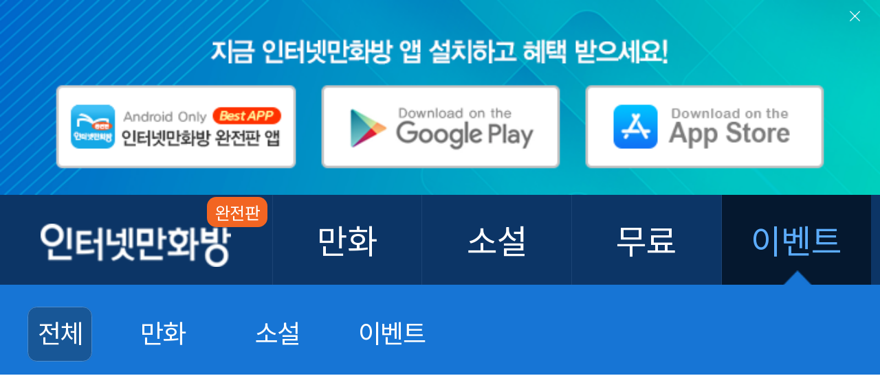

--- FILE ---
content_type: text/html; charset=utf-8
request_url: https://m.manhwa.co.kr/event/
body_size: 40209
content:


<!DOCTYPE html>
<html xmlns:fb='https://ogp.me/ns/fb#'>
<!--<html manifest='cache.manifest'>-->
<head>


    
               <TITLE>인터넷만화방</TITLE>

                <META NAME='keywords' CONTENT='인터넷만화방, 만화, 만화방, 만화책, 무료보기, 무료영화, 무협, 순정, 청소년, 일본, 성인, 일본성인, 애니메이션, 성인애니메이션, 헨타이, 소설, 무협소설, 무협지, 로맨스소설, 추리소설, 공포소설, 젠더문학, 성인소설, 야설, 운세, 사주, 토정비결, 연예뉴스, 영화뉴스, 공연정보, 가요음반 정보, manhwa, manwha, comic, comics, cartoon, 인기 순위, 최신작'>
                <META NAME='description' CONTENT='사마달, 야설록, 황성, 하승남, 고행석, 오일룡, 조성빈, 강촌, 황재, 김철호, 박인권, 박원빈, 조일수, 김성모, 김성동, 오동촌, 이재학, 김훈, 성호, 김숙, 김시백, 김영웅, 천강, 천제황, 한유랑, 황미리, 조명운, 조명훈, 차성진, 김순생, 용태성, 윤치성, 박명운, 김영숙, 함광호, 독고탄, 우호, 임동재, 홍금보, 권현수, 이본토, 나하란, 이수미, 박산하, 권성재, 김두영, 전영희, 오경아, 남대남, 이경열, 노경해, 김영석, 사우, 허정인, 장태관, 마영성, 이장원, 김종천, 이재진, 김무일, 김지헌, 김윤이, 김종석, 양여진, 김은희, 나예리, 야맹장, 유시진, 김지영, 권소정, 와룡강, 이동포, 이근, 이종관, 이경미, 김기화, 장태산, 김윤정, 조운학, 이경신, 심현경, 흑우프로덕션, 이영주, 손의철, 백상은, 유아원, 이유정, 이철희, 이재우, 김장대, 노이정, 이소풍, 이정연, 한올림, 황미애, 김현자, 박연, 이정태, 정신호, 김지원, 이재은, 박수진, 박경근, 허민아, 김건우, 권가야, 함형숙, 박호성, 지미, 사정환, 하루미, 등지휘, 풍지명, 황원철, 류복성, 백석봉, 이지청, 문정후, 하지문, 강현준, 전도준, 안세희, 영인, 동오, 임숙자, 조성모, 신현정, 작이솝, 박은경, 최지숙, 강현무, 김언형, 정병훈, 김태형, 김무심, 유상을, 이경면, 김우영, acar, 류경선, 이시현, 이빈, braun, 김은경, 규이리, 정재홍, 윤경애, 이은우, 김진희, 김이박, 서현아, 이종철, 권열희, 손의선, 서예린, 안산, 조은실, 윤지연, 이소영, 고승룡, 우태일랑, 장비오, 신영훈, 이세경, 고명대, 육롱, 구금전, 임정덕, 양위가, 구복룡, 사도검교, 허경침, 황대웅, 람입힝, 로미후, 첨(chum), 박갑록, 안홍진, 강인찬, 김강원, 안남심, 이웨인, 임정아, 고영신, 서두일, 최금락, 이태수, FEENA, 최일호, 유미나, 수진, 이해, 최정익, 김수영, 강현, 김정수, 김철훈, 이영수, 문병천, 조위량, 임명수, 이윤섭, 지민, 채동석, 김민성, 한상균, 권수영, 정상희, 이재국, 온일량, 조성황/백영범, 김국장, 배윤경, 김상아, 배광선, 박혜진, 정순호, 박영주, 이태녕, 스바르탄, 강모림, 최해탈, 김도영, 묘미, 이일호, 최무한/야설록프로, 남미연, 강주배, 김연서, 이한, 안정희, 이나현, 김용희, 고인돌/이손, 김혜녕, 으뜸이, 송이랑, 채하, 임연화, 윤신, 홍성군, 김현수/강인식, 안춘회, 최병국, 이보배, 박세기, 이선미, 설재하, 이지희, 김달인, 임희재, 차경희, 이상길, 신기원, 함중아, 이진영, 이웨이, 조성민, 우영미, 유하진, 박영진, 오승훈, 양호윤, 박성훈, 박상권, 지완, 김하나, 천지현, 방경수/정병훈, 박탄, 이상은, 안박사, 김종민, 정욱, 조영빈, 원종억, 하정숙, 프라이언, 신진석, 진우, 현오람, 장대길, 김용선, 우인정, 사마천, 전초성, 강성태, 조한나, 조성범, 노경혜, 곽원일, 야설록프로, 이재영, 최산, 김동준, 유자경, 김경화, 혜진, 김희보, 이석규/전도준'>
                <meta name='author' CONTENT='인터넷만화방'>
            <meta name="viewport" content="width=device-width, initial-scale=1.0, maximum-scale=1.0, minimum-scale=1.0, user-scalable=no">

    <meta http-equiv='Content-Type' content='text/html; charset=utf-8'>

<!--    <link rel='stylesheet' href='/css/bootstrap-5.1.3/bootstrap.css' type='text/css'>-->
    <link rel='stylesheet' type='text/css' href='/css/bootstrap-5.1.3/bootstrap.css'>
    <link rel='stylesheet' type='text/css' href='/css/bootstrap-icons-1.11.1/font/bootstrap-icons.css'>
    <link rel='stylesheet' type='text/css' href='/css/glyphicons.css'>
    <link rel='stylesheet' type='text/css' href='//fonts.googleapis.com/icon?family=Material+Icons'>
    <link rel='stylesheet' type='text/css' href='//maxcdn.bootstrapcdn.com/font-awesome/4.7.0/css/font-awesome.min.css'>
    <link rel='stylesheet' href='https://fonts.googleapis.com/css2?family=Noto+Sans+KR&display=swap'>
    <!--<link rel="stylesheet" href='/fonts/Noto_Sans_KR/Noto_Sans_KR.css'>-->

    <link rel='stylesheet' href='/css/tinyscrollbar.css' type='text/css'>
    <link rel='stylesheet' href='/css/jquery.raty.css' type='text/css'>
<!--    <link rel='stylesheet' href='https://maxcdn.bootstrapcdn.com/font-awesome/4.7.0/css/font-awesome.min.css'>
    <link rel='stylesheet' href='https://fonts.googleapis.com/icon?family=Material+Icons'>-->

    <script type='text/javascript' src='/js/airbridge.js'></script>
    <script type='text/javascript' src='/js/sha1.js'></script>
    <script type='text/javascript' src='/js/jquery-3.4.1.min.js'></script>

<!--    <script type='text/javascript'  src='/js/bootstrap.min.js'></script>-->
    <script type='text/javascript' src='/js/bootstrap-5.1.3/bootstrap.bundle.js'></script>

    <script type='text/javascript'  src='/js/jquery.cookie.js'></script>
    <script type='text/javascript' src='/js/jquery.tinyscrollbar.min.js?date=20251201_01'></script>
    <script type='text/javascript' src='/js/jquery.touchSwipe.min.js?date=20251201_01'></script>
    <script type='text/javascript' src='/js/jquery.raty.js'></script>
    <script type='text/javascript' src='/js/jquery.base64.min.js'></script>
    <script type='text/javascript' src='/js/jquery.rwdImageMaps.min.js'></script>
    <script type='text/javascript' src='/js/jssor.slider.min.js'></script>
    <script type='text/javascript' src='/js/jquery.lazyload.min.js'></script>

    <link rel='stylesheet' href='/css/manhwa.css?date=20251201_01' type='text/css'>

    <script type='text/javascript' src='/js/TweenMax.min.js'></script>
    <script type='text/javascript' src='/js/prefixfree.min.js'></script>
    <script type='text/javascript' src='/js/manhwa.js?date=20251201_01'></script>

    <script>
        $(document).ready(function(){

            var varUA = navigator.userAgent.toLowerCase(); //userAgent 값 얻기

            if (varUA.indexOf("iphone")>-1||varUA.indexOf("ipad")>-1||varUA.indexOf("ipod")>-1) {

                //var server_ip = "//";
                //
                //if( "14.36.46.21" != server_ip ){
                //        location.href = 'http://m.manhwa.co.kr/';
                //}

                // $.getJSON("https://api.ipify.org/?format=json", function(e) {
                //     //console.log(e.ip);
                //
                //     if( "14.36.46.18" != e.ip ){
                //         location.href = 'http://m.manhwa.co.kr/';
                //     }
                // });

            }


            view_data();
        });

    </script>



    <!-- Google Tag Manager -->
    <script>(function(w,d,s,l,i){w[l]=w[l]||[];w[l].push({'gtm.start':
            new Date().getTime(),event:'gtm.js'});var f=d.getElementsByTagName(s)[0],
            j=d.createElement(s),dl=l!='dataLayer'?'&l='+l:'';j.async=true;j.src=
            'https://www.googletagmanager.com/gtm.js?id='+i+dl;f.parentNode.insertBefore(j,f);
        })(window,document,'script','dataLayer','GTM-K5DMKJH');</script>
    <!-- End Google Tag Manager -->



</head>
<body>
<!-- Google Tag Manager (noscript) -->
<noscript><iframe src="https://www.googletagmanager.com/ns.html?id=GTM-K5DMKJH"
                  height="0" width="0" style="display:none;visibility:hidden"></iframe></noscript>
<!-- End Google Tag Manager (noscript) -->
<!--container start-->
<div class='container'>

<script>
    $(document).ready(function(){
        var path = cate_path;

        switch (path){

            case "mh_home":
                $('.gnb_top > .menu').eq(1).addClass('on');
                $('.gnb_top_sub').eq(1).addClass('on');
                $('.gnb_top_sub').eq(1).find('.menu').eq(0).addClass('on');
                break;

            case "pre_mh":
                $('.gnb_top > .menu').eq(1).addClass('on');
                $('.gnb_top_sub').eq(1).addClass('on');
                $('.gnb_top_sub').eq(1).find('.menu').eq(1).addClass('on');
                break;

            case "pre_sm":
                $('.gnb_top > .menu').eq(1).addClass('on');
                $('.gnb_top_sub').eq(1).addClass('on');
                $('.gnb_top_sub').eq(1).find('.menu').eq(2).addClass('on');
                break;

            case "mh":
                $('.gnb_top > .menu').eq(1).addClass('on');
                $('.gnb_top_sub').eq(1).addClass('on');
                $('.gnb_top_sub').eq(1).find('.menu').eq(3).addClass('on');
                break;

            case "sm":
                $('.gnb_top > .menu').eq(1).addClass('on');
                $('.gnb_top_sub').eq(1).addClass('on');
                $('.gnb_top_sub').eq(1).find('.menu').eq(4).addClass('on');
                break;

            case "ebook_home":
                $('.gnb_top > .menu').eq(2).addClass('on');
                $('.gnb_top_sub').eq(0).addClass('on');
                $('.gnb_top_sub').eq(0).find('.menu').eq(0).addClass('on');
                break;

            case "pre_ebook":
                $('.gnb_top > .menu').eq(2).addClass('on');
                $('.gnb_top_sub').eq(0).addClass('on');
                $('.gnb_top_sub').eq(0).find('.menu').eq(1).addClass('on');
                break;

            case "pre_sbook":
                $('.gnb_top > .menu').eq(2).addClass('on');
                $('.gnb_top_sub').eq(0).addClass('on');
                $('.gnb_top_sub').eq(0).find('.menu').eq(2).addClass('on');
                break;

            case "ebook":
                $('.gnb_top > .menu').eq(2).addClass('on');
                $('.gnb_top_sub').eq(0).addClass('on');
                $('.gnb_top_sub').eq(0).find('.menu').eq(3).addClass('on');
                break;

            case "sbook":
                $('.gnb_top > .menu').eq(2).addClass('on');
                $('.gnb_top_sub').eq(0).addClass('on');
                $('.gnb_top_sub').eq(0).find('.menu').eq(4).addClass('on');
                break;


            case "wait_free":
                $('.gnb_top > .menu').eq(3).addClass('on');
                $('.gnb_top_sub').eq(2).addClass('on');
                $('.gnb_top_sub').eq(2).find('.menu').eq(0).addClass('on');
                //$('.gnb_top_line').addClass('on');
                //$('.gnb_top_sub').eq(2).find('.menu').eq(0).addClass('on');

                $('.gnb_top_sub').eq(2).find('.menu').eq(0).css('width','21.7%');

                break;

            case "free":
                $('.gnb_top > .menu').eq(3).addClass('on');
                $('.gnb_top_sub').eq(2).addClass('on');
                $('.gnb_top_sub').eq(2).find('.menu').eq(1).addClass('on');
                //$('.gnb_top_line').addClass('on');
                //$('.gnb_top_sub').eq(2).find('.menu').eq(0).addClass('on');

                $('.gnb_top_sub').eq(2).find('.menu').eq(0).css('width','21.7%');

                break;

            case "event":
                $('.gnb_top > .menu').eq(4).addClass('on');

                var now_url=$(location).attr('href');
                var add_url='?';
                if(now_url.indexOf('Normal')>-1) add_url='&';
                var opt_tmp =now_url.split(add_url+'opt=');

                $('.gnb_top_sub:eq(3)>li:eq(0)>div>a').attr('href',opt_tmp[0]+add_url+'opt=all');
                $('.gnb_top_sub:eq(3)>li:eq(1)>div>a').attr('href',opt_tmp[0]+add_url+'opt=manhwa');
                $('.gnb_top_sub:eq(3)>li:eq(2)>div>a').attr('href',opt_tmp[0]+add_url+'opt=ebook');
                $('.gnb_top_sub:eq(3)>li:eq(3)>div>a').attr('href',opt_tmp[0]+add_url+'opt=event');

                if(now_url.indexOf('/event/detail')>-1 || now_url.indexOf('/event/attend')>-1) {
//                    $('.gnb_top_line').addClass('on');
                }else{
                    $('.gnb_top_sub').eq(3).addClass('on');
                    $('.gnb_top_sub').eq(3).find('.menu').eq(0).addClass('on');
                    var opt = opt_tmp[1];
                    var opt_set = '';



                    if (opt == 'manhwa') {
                        $('.gnb_top_sub').eq(3).find('.menu').eq(1).addClass('on');
                        $('.gnb_top_sub').eq(3).find('.menu').eq(0).removeClass('on');
                        $('.gnb_top_sub').eq(3).find('.menu').eq(2).removeClass('on');
                        $('.gnb_top_sub').eq(3).find('.menu').eq(3).removeClass('on');
                    } else if (opt == 'ebook') {
                        $('.gnb_top_sub').eq(3).find('.menu').eq(2).addClass('on');
                        $('.gnb_top_sub').eq(3).find('.menu').eq(0).removeClass('on');
                        $('.gnb_top_sub').eq(3).find('.menu').eq(1).removeClass('on');
                        $('.gnb_top_sub').eq(3).find('.menu').eq(3).removeClass('on');
                    } else if (opt == 'event') {
                        $('.gnb_top_sub').eq(3).find('.menu').eq(3).addClass('on');
                        $('.gnb_top_sub').eq(3).find('.menu').eq(0).removeClass('on');
                        $('.gnb_top_sub').eq(3).find('.menu').eq(1).removeClass('on');
                        $('.gnb_top_sub').eq(3).find('.menu').eq(2).removeClass('on');
                    } else {
                        $('.gnb_top_sub').eq(3).find('.menu').eq(0).addClass('on');
                        $('.gnb_top_sub').eq(3).find('.menu').eq(1).removeClass('on');
                        $('.gnb_top_sub').eq(3).find('.menu').eq(2).removeClass('on');
                        $('.gnb_top_sub').eq(3).find('.menu').eq(3).removeClass('on');
                    }
                }


//                $('.gnb_top_line').addClass('on');
                //$('.gnb_top_sub').eq(2).find('.menu').eq(0).addClass('on');
                break;

            case "search":
                //$('.gnb_top').hide();
                $('.search_div').addClass('on');


                //$('.gnb_top_line').addClass('on');
                //$('.gnb_top_sub').eq(2).find('.menu').eq(0).addClass('on');
                break;


            default :
                $('.gnb_top > .menu').eq(0).addClass('on');
                //$('.gnb_top_line').addClass('on');
                $('.gnb_top_search').addClass('on');
                break;
        }

        //console.log(path);
        //완전판 일반판 구분
        //console.log(sub_host);

//        if(sub_host.indexOf('android')>-1){
            if(isNormal){
            $('.gnb_top_sub .menu.adult').css('display','none');

            $('.app_type').css('background-color','#0b8cc3');
            $('.app_type').html('일반판');

            if($.cookie('manhwa_id')) {

                $('#app_link').css('border-color', '#d43f3a');
                $('#app_link').css('background-color', '#d9534f');
                $('#app_link').html('완전판 설치');

                if( $.cookie('appdown') != 'yes' && !APP_TYPE ) {
                        $('.appdown').show();
                }
            }

            subhost = 'android';
        }else{
            $('.gnb_top_sub .menu.adult').css('display','blank');

            $('.app_type').css('background-color','#f26522');
            $('.app_type').html('완전판');

            subhost = 'm2';
        }

        //console.log(subhost);

        //console.log(sub_host +'/'+ subhost);

        menuResize();
        $(window).resize(function(){

            if($(window).width() >= $(window).height()){
                $('.won_text').css('line-height','98%');
            }else{
                //$('.won_text').css('line-height','%');
            }

            menuResize();
        });

        function menuResize(){
            // 메뉴 height 정리
            $('.gnb_top_sub > .menu > div').css('height',$('.gnb_top').height());
            $('.gnb_top_sub > .menu > div').css('line-height',$('.gnb_top').height()+'px');

            //$('.gnb_top_search').css('height',$('.gnb_top').height());
            //$('.gnb_top_search').css('line-height',$('.gnb_top').height()+'px');

            $('.search_box, .search_box > li').css('height',$('.gnb_top').height()*0.6+'px');
            $('.search_box, .search_box > li').css('line-height',$('.gnb_top').height()*0.6+1+'px');

            $('.button_li').css('height',$('.gnb_top').height()*0.6+1+'px');


            //$('.navi_group > .navi_btn').css('height',$('.gnb_top').height()*0.8+'px');
            $('.navi_group > .navi_btn').css('line-height',$('.gnb_top').height()*0.8-4+'px');


            //$('.top_body').css('padding-top',($('.gnb_top').height()*2)+'px');

            //$('#search_select, #search_text, #search_btn').css('line-height',$('.gnb_top').height()/5*3+1+'px');
        }



        $('#search_btn').on('click', function(){

           // alert('11');
            var searchValue = $('#search_text').val().trim();
            if (searchValue) {
            //if($('#search_text').val()){

               // if($('#search_text').val().trim()){
                    location.href = '/search/' +
                        '?sort='+$('#search_select').val() +
                        '&str='+ encodeURI($('#search_text').val().trim());
                }else{
                    manhwaPopUp('','',
                        '검색어를 입력하세요', '#000', '0.5',  '#2481CA',
                        ['확인', '#2481CA', 'close','']
                    );
                }

            //}

        });

        $('#search_text').keyup(function(e){
            if(e.keyCode == 13)
            {
                $('#search_btn').trigger("click");
            }
        });

        function getUserId(){
            return $.cookie('manhwa_id');
        }

        $('.closeBtn').on('click', function(){
            $.cookie('appdown', 'yes', { expires: 1, path: '/' });
            $(".appdown").css("display","none");
        });


        if (APP_TYPE && APP_VER_ARRAY[0] != 'undefined' && APP_VER_ARRAY[0] > 0) {
//            alert('>'+APP_TYPE+'/'+isIOS);
        }else{
//            alert('-->'+APP_TYPE+'/'+isIOS);

            if($.cookie('appdown') == 'yes'){
                $(".appdown").css("display","none");
            }else{
                var now_url=window.location.href;
                if(now_url.indexOf('/search/')>-1){
                    $(".appdown").css("display","none");
                }else{
                    $(".appdown").css("display","block");
                } // 검색페이지에 안보이ㄷ록
            } // 안보기 쿠키값이 있는지
        }

//            if(!APP_TYPE && !isIOS ){
//                if($.cookie('appdown') == 'yes'){
//                    $(".appdown").css("display","none");
//                }else{
//                        var now_url=window.location.href;
//                        if(now_url.indexOf('/search/')>-1){
//                            $(".appdown").css("display","none");
//                        }else{
//                                $(".appdown").css("display","block");
//                        } // 검색페이지에 안보이ㄷ록
//                 } // 안보기 쿠키값이 있는지
//            }// 앱이 아닌 웹으로 접속했을 때



    });

</script>

<!--                                         -->

<!-- 완전판 앱 다운 시작  -->
<div class="appdown">
    <span><a href="/marketing/"><img src="/img/app_download.png"></a></span>
    <button type="button" class="closeBtn"><img src="/img/adult_appdown_close_btn.png"></button>
</div>

<!--                                         -->
<div class="top_menu">



<ul class="gnb_top">
    <li class="menu">
        <a href="/" class="title">
        <div class='app_type'></div>
        <div class="menu_btn">
            <img src="/img/logo.png">
        </div>
        </a>
        <div class="up_icon">
            <img src="/img/menu_up_icon.png">
        </div>
    </li>

    <li class="menu">
        <a href="/mh_home/" class="title">
            <div class="menu_btn">만화</div>
        </a>
        <div class="up_icon">
            <img src="/img/menu_up_icon.png">
        </div>
    </li>

    <li class="menu">
        <a href="/ebook_home/" class="title">
            <div class="menu_btn">소설</div>
        </a>
        <div class="up_icon">
            <img src="/img/menu_up_icon.png">
        </div>
    </li>

    <li class="menu">
        <a href="/wait_free/" class="title">
            <div class="menu_btn">무료</div>
        </a>
        <div class="up_icon">
            <img src="/img/menu_up_icon.png">
        </div>
    </li>

    <li class="menu">
        <a href="/event/" class="title">
            <div class="menu_btn">이벤트</div>
        </a>
        <div class="up_icon">
            <img src="/img/menu_up_icon.png">
        </div>
    </li>
</ul>

<div class="gnb_top_search">
    <ul class="search_box">
        <li class="select_li">
            <select id="search_select">
                <option value='all'>전체</option>
                <option value="name">작품명</option>
                <option value="writer">작가명</option>
            </select>
        </li>
        <li class="text_li"><input id="search_text" type="text" placeholder='작품을 검색하세요'></li>
        <li class="button_li"><button id="search_btn">검색</button></li>
    </ul>
</div>


<div class='search_div'>

    <ul style='overflow: hidden; width:100%; margin-bottom: 0vw;'>

        <li style='float: left; width: 25%;'>
            <select id='search_sort_select' class='form-control'>
                <option value='all'>전체</option>
                <option value='name'>작품명</option>
                <option value='writer'>작가명</option>
            </select>
        </li>

<!--        <li style='float: left; margin-left: 1%; width: 40%;'>-->
<!--            <select id='search_premium_select' class='form-control'>-->
<!--                <option value='all'>프리미엄/정액</option>-->
<!--                <option value='yes'>프리미엄</option>-->
<!--                <option value='no'>정액</option>-->
<!--            </select>-->
<!--        </li>-->
<!---->
<!--        <li style='float: left; margin-left: 1%; width: 35%;'>-->
<!---->
<!--        </li>-->
<!---->
<!--    </ul>-->
<!---->
<!--    <ul style='overflow: hidden; margin-top: 2%; margin-bottom: 0vw;'>-->

        <li style='float: left; margin-left: 1%; width: 59%; '><input id='search_div_text' class='form-control' type="text" placeholder='작품을 검색하세요'></li>
        <li style='float: left; margin-left: 1%; width: 14%;'><button id='search_div_btn' style='' class='btn btn-primary'>검색</button></li>
    </ul>

</div>

<div class="gnb_top_line">
</div>

<!-- 소설 -->
<ul class="gnb_top_sub">

    <li class="menu">
        <div>
            <a href="/ebook_home/" class="title">소설홈</a>
        </div>
    </li>

    <li class="menu">
        <div>
            <a href="/pre_ebook/" class="title">프리미엄소설</a>
        </div>
    </li>
    <li class="menu adult">
        <div>
            <a href="/pre_sbook/" class="title">
                <img src="/img/adult_icon.png">프리미엄성인</a>
        </div>
    </li>
    <li class="menu">
        <div>
            <a href="/ebook/" class="title">정액제소설</a>
        </div>
    </li>
    <li class="menu adult">
        <div>
            <a href="/sbook/" class="title">
                <img src="/img/adult_icon.png">정액제성인</a>
        </div>
    </li>
</ul>

<!-- 만화 -->
<ul class="gnb_top_sub">
    <li class="menu">
        <div>
            <a href="/mh_home/" class="title">만화홈</a>
        </div>
    </li>
    <li class="menu">
        <div>
            <a href="/pre_mh/" class="title">프리미엄만화</a>
        </div>
    </li>
    <li class="menu adult">
        <div>
            <a href="/pre_sm/" class="title">
                <img src="/img/adult_icon.png">프리미엄성인</a>
        </div>
    </li>
    <li class="menu">
        <div>
            <a href="/mh/" class="title">정액제만화</a>
        </div>
    </li>
    <li class="menu adult">
        <div>
            <a href="/sm/" class="title">
                <img src="/img/adult_icon.png">정액제성인</a>
        </div>
    </li>
</ul>

<!-- 무료 -->
<ul class="gnb_top_sub">
    <li class="menu">
        <div style="">
            <a href="/wait_free/" class="title">기다리면 무료</a>
        </div>
    </li>
    <li class="menu">
        <div>
            <a href="/free/" class="title">1권이상 무료</a>
        </div>
    </li>
    <li class="menu">
        <div>
        </div>
    </li>
    <li class="menu">
        <div>
        </div>
    </li>
</ul>

<!-- 이벤트 -->
<ul class="gnb_top_sub event">
    <li class="menu">
        <div style="">
            <a href="" class="title">전체</a>
        </div>
    </li>
    <li class="menu">
        <div>
            <a href="" class="title">만화</a>
        </div>
    </li>
    <li class="menu">
        <div>
            <a href="" class="title">소설</a>
        </div>
    </li>
    <li class="menu">
        <div>
            <a href="" class="title">이벤트</a>
        </div>
    </li>
</ul>

</div>
<!-- 바탕화면 e0e5eb 시작 -->
<!--<div style='background-color: #e0e5eb'>-->
<script>
$(document).ready(function() {



    var bookListCount = 0;
    var pre_bookListCount = 0
    var p_value = 30;

    var opt = request.getParameter('opt');
    var opt_set = '';
    if (opt=='manhwa'){
        opt_set=opt;
//        $('.mobile_event_menu > li:eq(1)>a').addClass('event_menu_on');
//        $('.mobile_event_menu > li:eq(0) >a').removeClass('event_menu_on');
//        $('.mobile_event_menu > li:eq(2)>a').removeClass('event_menu_on');
//        $('.mobile_event_menu > li:eq(3)>a').removeClass('event_menu_on');
    }else if (opt=='ebook'){
        opt_set=opt;
//        $('.mobile_event_menu > li:eq(2)>a').addClass('event_menu_on');
//        $('.mobile_event_menu > li:eq(0) >a').removeClass('event_menu_on');
//        $('.mobile_event_menu > li:eq(1)>a').removeClass('event_menu_on');
//        $('.mobile_event_menu > li:eq(3)>a').removeClass('event_menu_on');
    }else if (opt=='event'){
        opt_set=opt;
//        $('.mobile_event_menu > li:eq(3)>a').addClass('event_menu_on');
//        $('.mobile_event_menu > li:eq(0) >a').removeClass('event_menu_on');
//        $('.mobile_event_menu > li:eq(1)>a').removeClass('event_menu_on');
//        $('.mobile_event_menu > li:eq(2)>a').removeClass('event_menu_on');
    }else{
        opt_set='전체';
//        $('.mobile_event_menu > li:eq(0)>a').addClass('event_menu_on');
//        $('.mobile_event_menu > li:eq(1) >a').removeClass('event_menu_on');
//        $('.mobile_event_menu > li:eq(2)>a').removeClass('event_menu_on');
//        $('.mobile_event_menu > li:eq(3)>a').removeClass('event_menu_on');
    }

//alert($(location).attr('href'));
    event_list();

    function event_list() {

        var dataString = 'p_value=30';

        if($.cookie('manhwa_adult')){
            if(dataString) dataString += '&';
            dataString += 'adult='+$.cookie('manhwa_adult');
        }

        if(bookListCount){
            if(dataString) dataString += '&';
            dataString += 'idx='+bookListCount;
        }

        if(opt_set){
            if(dataString) dataString += '&';
            dataString += 'opt_set='+opt_set;
        }

        if (isNormal) {
            if(dataString) dataString += '&';
            dataString += '_isNormal='+isNormal;
        }

        if (APP_VER_ARRAY[0] != 'undefined' && APP_VER_ARRAY[0]) {
            if(dataString) dataString += '&';
            dataString += '_APP_VER='+APP_VER_ARRAY[0];
        }

            $.ajax({
                url: '/xml/event_list_json.php',
                type: 'get',
                dataType: 'json',
                data: dataString,
                success: function (data) {

                    //console.log(data);

                    if(data != null) {

                        $(data).each(function (idx) {
                            //console.log(idx);
                            var no = data[idx].no;
                            var banner = data[idx].banner;
                            var title = data[idx].title;
                            var date1 = data[idx].date1;
                            var date2 = data[idx].date2;
                            var contents = data[idx].contents;
                            var total = data[idx].total;
                            var img = data[idx].img;

                            var img_add = '<div style="width: 100%; margin-bottom: 2.667vw;"><a href=\'detail.php?no=' + no + '\'><img class="event_list_img" loading="lazy" src=' + img + ' border=0></a></div>';
                            var title_add = '<div  class="event_list_text" style="margin-top: 2%; padding-left: 2%;"><a href=\'detail.php?no=' + no + '\' style="color: #4E59E7; font-weight: bold; font-size: 3.5vw;line-height: 4.6vw;">' + title + '</a></div>';
                            var date_add = '<div class="event_list_text" style="padding-left: 2%; padding-bottom: 3%;">' + date1 + ' ~ ' + date2 + ' </div>';
                            var bg_add = '<div style="background-color: #eee;"></div>';
                            //var contents_add = '<div class="event_list_text">' + contents + '</div>'

                            //var tr_add = '<div style="margin-bottom: 8.000vw;">' + img_add + title_add + date_add + contents_add + '</div>';
                            var tr_add = '<div style="background-color: #fff;  border-bottom: solid 0.267vw #dfdfdf;">' + img_add + title_add + date_add +  '</div>'+ bg_add ;

                            $('.event_list_container').append(tr_add);

                            bookListCount++;
                        });

                        //scrollCheck();
                        $('#list-loading').hide();
                    }else{
                        if(bookListCount == 0){
                            var tag = '<img class="null_data" src="/img/null_data.png">';
                            $('.event_list_container').append(tag);
                        }
                        $('#list-loading').hide();
                    }

                },
                error: function (data) {
                    //$('#list-loading').hide();
                    ////alert('불러오기 실패');
                }
            });


    }

    function scrollCheck(){
        // 필요한 변수를 구합니다.
        var scrollHeight = $(window).scrollTop() + $(window).height();
        var documentHeight = $(document).height();
        // 스크롤의 위치가 문서의 하단에 도달했을때
        //console.log(scrollHeight, documentHeight);
        if (scrollHeight >= documentHeight) {
            if( pre_bookListCount < bookListCount  ) {
                pre_bookListCount = bookListCount; //중복 실행방지
                event_list();
            }
        }
    }


    // 스크롤 이벤트 발생 시
    $(window).scroll(function () {
        if($(window).scrollTop() > 0){
            scrollCheck();
        }
        /*
         console.log('scroll 위치 : ' + $(window).scrollTop());
         console.log('화면 높이 : ' + $(window).height());
         console.log('내용물의 높이 : ' + $(document).height());
         //*/
        if($(window).scrollTop() > 200){
            $('#top-link').show();
        }else{
            $('#top-link').hide();
        }
    });

    $('#top-link').hide();
    $('#top-link').on('click', function() {
        $('html, body').animate({scrollTop:0}, 300);
    });

});//ready
</script>

<style>
    .event_list_container {
        /*margin: 10% 10%;*/
        text-align: center;
    }

    .event_list_img {
        display: block;
        width: 100%;
        /*box-shadow: 0.800vw 0.800vw 5.333vw #333;*/
    }

    .event_list_text {
        font-size: 3.2vw;
        color: #616161;
        letter-spacing: -0.1333vw;
        line-height: 4.6vw;
        text-align: left;
        width: 100%;
    }
    .mobile_event_menu{
        margin-bottom: 0px;
        /*background-color: #dfdfdf;*/
        background-color: #1775d5;
        display: flex;
    }
    .mobile_event_menu > li {
        width: 15%;
        float: left;
        /*background-color: #dfdfdf;*/
        /*background-color: #fff;*/
        margin: 0% 1% 1.3%;
        text-align: center;
        padding: 1%;
        /*border: solid 0.267vw #d4d4d4;*/
        border-radius: 1.067vw;
    }
    .mobile_event_menu > li>a {
        color: #fff;
        font-size: 3vw;
    }

    .event_menu_on {
        padding: 9%;
        border-radius: 1.067vw;
        background: #185797;
        border: 0.267vw solid #4c8ccd;
    }

</style>

<div class="mobile_body event_list" style="padding-top:1vw;">
<!--    <ul class='mobile_event_menu' >
        <li > <a href="?opt=all" class="title">전체</a></li>
        <li ><a href="?opt=manhwa" class="title">만화</a></li>
        <li><a href="?opt=ebook" class="title">소설</a></li>
        <li ><a href="?opt=event" class="title">이벤트</a></li>
    </ul>-->

    <div class="event_list_container">
    </div>
    <div id="list-loading">
        로딩중
        <div><img src="/img/preload_32.gif"></div>
    </div>

    <div id="top-link">
        <img src="/img/top_btn.png">
    </div>
</div>

<!--</div>-->
<!-- 바탕화면 e0e5eb 끝 -->
</div>
<!--container end-->



<script>

    function app_update_pop_set(){
        $.cookie('app_update_pop', 'yes', {expires: 1, path: '/', domain: 'manhwa.co.kr'});
    }

    $(document).ready(function(){
        // webview 일때만 체크

        //alert($.cookie('app_update_pop'));

        if(APP_TYPE){

            if(APP_TYPE == 'ios')
            {
                //ios
            }else{
                //android

                if(!isNormal){
                        //완전판 업그레이드 고객

                        if(
                            parseInt(APP_VER_ARRAY[0])  == 2 &&
                            parseInt(APP_VER_ARRAY[1]) == 2 &&
                            parseInt(APP_VER_ARRAY[2]) < 75
                        )
                        {

                            if (!$.cookie('app_update_pop') && !window.location.href.includes("/marketing/")) {

                                manhwaPopUp('','',
                                    '<ul><li><a href="/marketing/"><img style="width: 90%;" src="/img/footer_appdownload_banner_01.png?240422"></a></li>' +
                                    '<li style="margin-top: 2.667vw;">인터넷만화방앱 새 버전이 나왔습니다.<br>업그레이드 후 이용하세요.</li></ul>', '#000', '0.5',  '#2481CA',
                                    ['취소', '#a8a8a8', 'func', 'app_update_pop_set();'],
                                    ['확인', '#2481CA', '_self', '/marketing/']
                                );

                            }


                            $('.web_box_banner').attr('src', '/img/footer_appdownload_banner_01.png');
                            $('.web_box_banner').css('width', '60%');
                            $('.web_box_banner').on('click', function() {
                                $(location).attr('href','/marketing/');
                            });

                        }
                }
                else{
                    //일반판 고객 업그레이드

                    if(
                        parseInt(APP_VER_ARRAY[0])  == 1 &&
                        parseInt(APP_VER_ARRAY[1]) == 2 &&
                        parseInt(APP_VER_ARRAY[2]) < 70
                    )
                    {


                        if(!$.cookie('app_update_pop')){

                            manhwaPopUp('','',
                                '<ul><li><a href="/marketing/"><img style="width: 90%;" src="/img/footer_appdownload_banner_01.png?240422"></a></li>' +
                                '<li style="margin-top: 2.667vw;">인터넷만화방앱 새 버전이 나왔습니다.<br>업그레이드 후 이용하세요.</li></ul>', '#000', '0.5',  '#2481CA',
                                ['취소', '#a8a8a8', 'func', 'app_update_pop_set();'],
                                ['확인', '#2481CA', '_self', '/marketing/']
                            );

                        }


                        $('.web_box_banner').attr('src', '/img/footer_appdownload_banner_01.png');
                        $('.web_box_banner').css('width', '60%');
                        $('.web_box_banner').on('click', function() {
                            $(location).attr('href','/marketing/');
                        });

                    }


                }

            }
        }
        else if(request.getParameter('app_ver')){

         //구버젼 완전판 고객 업데이트용
            manhwaPopUp('','',
                '<ul><li><a href="/marketing/"><img style="width: 90%;" src="/img/footer_appdownload_banner_01.png?240422"></a></li>' +
                '<li style="margin-top: 2.667vw;">인터넷만화방앱 새 버전이 나왔습니다.<br>업그레이드 후 이용하세요.</li></ul>', '#000', '0.5',  '#2481CA',
                // ['취소', '#000', 'close', ''],
                ['확인', '#2481CA', '_self', '/marketing/']
            );

        }
        else{
            //웹으로 들어온 고객

            if(!isIOS){
                $('.web_box_banner').attr('src', '/img/footer_appdownload_banner_01.png');
                $('.web_box_banner').css('width', '60%');
                $('.web_box_banner').on('click', function() {
                    $(location).attr('href','/marketing/');
                });
            }
        }
        /* 버전업 */

        $("img.lazy").lazyload({
            threshold : 200,
            effect : "fadeIn"
        });

    });
</script>



<!-- naver 150728 공통 적용 스크립트 , 모든 페이지에 노출되도록 설치. 단 전환페이지 설정값보다 항상 하단에 위치해야함 -->
<script type="text/javascript" src="https://wcs.naver.net/wcslog.js"> </script>
<script type="text/javascript">
    if (!wcs_add) var wcs_add={};
    wcs_add["wa"] = "s_3a564f359406";
    if (!_nasa) var _nasa={};
    wcs.inflow();
    wcs_do(_nasa);
</script>

<!-- google analytics mobile 150728 -->
<script>
    (function(i,s,o,g,r,a,m){i['GoogleAnalyticsObject']=r;i[r]=i[r]||function(){
        (i[r].q=i[r].q||[]).push(arguments)},i[r].l=1*new Date();a=s.createElement(o),
        m=s.getElementsByTagName(o)[0];a.async=1;a.src=g;m.parentNode.insertBefore(a,m)
    })(window,document,'script','//www.google-analytics.com/analytics.js','ga');

    ga('create', 'UA-65672962-1', 'auto');
    ga('send', 'pageview');

</script>


<!-- Global site tag (gtag.js) - AdWords: 948709154  전체사이트 태그 180904-->
<script async src="https://www.googletagmanager.com/gtag/js?id=AW-948709154"></script>
<script>
    window.dataLayer = window.dataLayer || [];
    function gtag(){dataLayer.push(arguments);}
    gtag('js', new Date());

    gtag('config', 'AW-948709154');
</script>

</body>
</html>


--- FILE ---
content_type: text/html; charset=utf-8
request_url: https://m.manhwa.co.kr/xml/event_list_json.php?p_value=30&opt_set=%EC%A0%84%EC%B2%B4
body_size: 368772
content:
[{"no":"665","banner":"20230703103324a.jpg","title":"\ub3c4\uc804, \ub450 \ubc30\ub85c \ucd9c\uc11d \ub8f0\ub81b! \ub2f9\ucca8\uae08\uc774X2\ubc30","date1":"2024-01-01","date2":"2026-01-31","contents":"\ub9e4\uc77c \ucd9c\uccb5 \ub8f0\ub81b\uc744 \ub3cc\ub824\ub77c!","total":"36","img":"data:image\/jpg;base64,\/9j\/4QAYRXhpZgAASUkqAAgAAAAAAAAAAAAAAP\/sABFEdWNreQABAAQAAABQAAD\/4QNvaHR0cDovL25zLmFkb2JlLmNvbS94YXAvMS4wLwA8P3hwYWNrZXQgYmVnaW49Iu+7vyIgaWQ9Ilc1TTBNcENlaGlIenJlU3pOVGN6a2M5ZCI\/[base64]\/Pv\/uAA5BZG9iZQBkwAAAAAH\/2wCEAAICAgICAgICAgIDAgICAwQDAgIDBAUEBAQEBAUGBQUFBQUFBgYHBwgHBwYJCQoKCQkMDAwMDAwMDAwMDAwMDAwBAwMDBQQFCQYGCQ0LCQsNDw4ODg4PDwwMDAwMDw8MDAwMDAwPDAwMDAwMDAwMDAwMDAwMDAwMDAwMDAwMDAwMDP\/AABEIATkCzAMBEQACEQEDEQH\/[base64]\/BigrLCIzPTNFQ14kNzg5PUVQgY8WOzwyQ2VkQlRSajdISUtEb\/2gAMAwEAAhEDEQA\/[base64]\/[base64]\/NViczYsrX7U6rGsiqoQiKRCIoQjSIRoQjQlRpEKy6zz+kn1uvy09rqJjm1TLo\/[base64]\/soxIwq+zG09Mj87THP4FkYzhV7ueP5dNxJ+Fc5VdVApUISoQlQhKhCVCEClKvWSCPLSg0SEVVhUVs+rqk\/[base64]\/[base64]\/MrC5tFla6qv0xPRoQjQlRpEIihCNIhVUITd5nm9NPrDpHbT2uomObXSmdZFhRoSqqkQjQhKhCNIhVUIVaFFCgodVIRVKDRZMEKAI6DxFa5WwCqqEI0iVGhCqFIlVl9OqQr5k8fdpzDpWOQaE1ArIsSqSNTSFKrgpEoV0CmpVeSKaU5ZllPoI\/[base64]\/EHb8bmCaRnsguenwRjUt9CvVkPjum\/PqrSqJmXXNbx1FvDXjce82vdXRMs6iZn0N3cgcTG17bqdxZ2PhudTBq\/Kt9pSfegl1Y+QCKpF71wZnLURlrB963vuqr3Y9TGR29DI18h++do5m4Vl2dspjmhn5bJWetMdoIHyzVXuesHOLjyp3\/Kw\/i0VrtdwMjtvItY+y3F+NVZJra2xcPaLlc5R6+Z4JHyhULLvHfy+VK48rnHulTcWSWMXkQsHI1o7gUjs2zWO3aQI0eNLeXpqpSpKgAB1k6VVt4N8\/qiDprh+jVtJOwJ07YLZtSAOwshd9lMfsq0IfjSkBwatuolKKT7ulae7e\/jM6YXQONW6wRQjtrHA+C5BoO0sONs7GP1ifcoxHRyP6\/kirjHn17H5MjhyEjvpsuU2knlxMPK1p7yqG3kpr+BZVMbI6A+gOD8mpW332zWHyZ3\/ACie7VQtzudk8\/l20fYaB+LRVfctmUXQsXCBc0jqcSWlH5HCrDadaOaRaHuDvSaPycKrN51W5LNUtY5h+9cfyqo95kED\/aeOv8g9Z+KQ6nz6DjVqsutljtE8PZae87wqoX\/U+BptrjsPHfb4E5Yutvkuad73KxwLTw5FD5NXPL9+cquwAJcBPA\/[base64]\/[base64]\/AH9XJjdmW4wTobnKHdsjyjXprkOfdb8cVWWbPwn95o757C7du91Il1H5jL+BH33nvDsqUwts3phS9lF9emHpMGJ9LaHkKj0+4K49nG+mY5mfzsjiNhNG\/[base64]\/IKiEnlShJ0901yvfre27yuZkNuACRUk6ewO+oe9u3RkBqw+QYxaVSlsSYTMpBAKVLSOca\/PDQ1bdzs9mzSybM8UdUg7DThCdBMZGVKiC8DYaJcs0963r6mFnvGvkGuhZfnt5YurDI5vIdHZGo8y0Mxyq0v24biJr+UaewdYVhUS8Ww\/[base64]\/anVY1kRoQjSIRFCEfy6EqNIhNnmelaR+eH5dZGu4Fie3hCa09Y0aEI0IRFIhGhCtvPsx21OvuJaaT0rUdBWpe30FnEZZ3hjBrJNPu5Fu2GXXF\/MILZhe86g0VP+zj1JnbTkOSOLYxmEUxdeV68SBytJ\/O69J82tcO3r63WsrFYin37vKPot4OV3MvQu6PUq1tJs0dU+radH4TuHkbzrYtl23tEBxMy8OLv9z6VOyP1lJ+db6\/drhWYZ5c38hkkeSTwk1PP4F32wyu2sYhFAxrGDUGgALYSUpQlKEJCEJGiUJAAA8gHColSCuD5dCRYG9ZtjOGBMu\/5HCsakekhD7wDx04jlaTqs+4KeMqkzFpjbGXg6Do0dngWje3ttbt\/Pva0cZ082taiy7xj42617JbIl1yotahDnKmJHJ6NeZz0j5+Ws2QdUUNhIZY2MiJ1\/GPJxcipsm9WXWriYGOeeYdvwLRd18UefTipNnslosTR9VTgclugedRQn5VdBg3MtW\/pHudzNHfUTcb83b\/0bGt53HvKBzt5d2LmT7RmsuKhX7HCbajDTs9BGvy6lIt3bCPVEDy1Kh5t5sxl1ykcgA7yjr2UZfOOszLbzJKukOT5BH6ULA+VW63LrZnkxtH4I8Cj5MzupPKlefwj4U2D9wd4u3OY4e1Uh0\/kqrKIIxqaOYLAbiQ63HnK7IxG28+NY+6Xnudy3x1KV3i9SSga9dc4zB1LiQffHurlWYZjcMu5QJHDxz8Y7eVTNiLMa0LNymMnq5JDg\/vq0SWnWBzJ0O8OYR+TPIPw3eFZ+LPyWPp3N9kq06Eu8rg\/ugaYY4z8UKctt+85h1XDj6VHd0KUQ8tyZgp79qJPQO1BaV8lJI+VWM20Z1VCstn1o5gz9KxjxyFp7Ve4pjE3Xi2GK7MusaTao7YSH32gH0cToPRHHp8lQeY7oW+cOayRgeRq4Dzq2Zfv9ZZg8RyxOY4\/[base64]\/zB31\/mjsh3HtPb7xtQ+Y6beKmgkGrWuDTo6R72RB1AOkrRdKyrceGG3F7nEvQxHUz47u6RXzQC6nmp8vPtqbOfZ7Htq1d2m+HtNyUjmXp1\/TUyTx8unmqKj6netHPR02bbzutXnTgtg+jeL8061bo4sXpHWtl29O7tn4ltlwkA4ZKaflCQ9zkVH4WsL\/E7ZPkxvsKsn+nLfH\/zO\/5p\/wC+pvv5lX+Ew\/M\/VI\/hZwv8Ttk+TG+wqP8ATlvj\/wCZ3\/NP\/fUe\/mVf4TD8z9Ugd18JV07OWQ+cxvsKj\/Tnvl\/5pf8ANP8A31Hv3lX+Ew\/M\/VIfhVwf8TVi\/wD+b7Cpf9Om+X\/ml\/zT\/wB9Se\/WU\/4TD8z9UqFbrYWn1dl7EoeRUb7BpR\/lz3x\/80v+af8AvqQ795V\/hMPzP1Ssnd3CUnRWy1jHnMb7Bp3+nHfL\/wA0v+af++pvv7lQ\/wDiIfmfqUPwv4R+Jex\/JjfYNL\/pw3y\/80v+af8AvqT3+yn\/AAiH5n6pL8L2EfiYsfyY32DSf6cN8v8AzS\/5p\/76l9\/sp\/wmH5n6pH8L2EfiYsfyY32DR\/pw3y\/80v8Amn\/vqPf7Kf8ACYfmfqUfwvYR+Jix\/JjfYNH+nDfL\/wA0v+af++o9\/sp\/wmH5n6lL8L2EfiZsfyY32DR\/pw3y\/wDNL\/mn\/vqPf3Kf8Jh+Z+qR\/C7hH4mbH8mN9g0n+nHfL\/zS\/wCaf++o9\/sq\/wAJh+Z+pR\/C7hP4mbH8mN9g0f6cd8v\/ADS\/5p\/76j3+yn\/CYfmfqkvwu4T+Jmx\/JjfYNH+nHfL\/AM0v+af++o9\/sp\/wmH5n6pVDd7C0+rs3ZB5QqN9g0n+nDfH\/AM0v+af++o9\/sq\/wmH5n6pVjeDDOvZ6zAfno\/wBhUn+nDfH\/AMzvuaf++pff7Kv8Jh+Z+qTlG7WFL9XaOy69msfX+JUw\/wCXLfIf\/wCzvuaf++J438yo\/wDxUPzP1Sr\/AAq4b+KKzfJj\/YVJ\/p03x\/8AM77mn\/viX37yr\/CYfmfqkvwq4b+KKzfJj\/YVJ\/p03x\/8zvuaf++JffvKv8Jh+Z+qVadxNt7ge5u218WFHVwW7ALXeAeTkbjn+6pj+o\/[base64]\/[base64]\/cCwtT0JiWrKL41qk2u2KStCFdjsj9bT5QCTXU8u3au7yjqYGbXd4a1FZnvVZ2VWg437G986guUcs8QW4+VF1iFNbxG1uahMS2fr5Sfm5KvT\/AEvLV3sd1bO2oXDpHbXavk6ueqoOYb4Xt1UMPRt2N19l2vmotLuJXIeXJkurlSXDzOSHlFxxRPWVKJJPu1ZGsDBRooOJVd73PNXGp2lXkoHAAU6ianCUHspKJE8Q0rh10US1T5tk6jhTaJKp+0waaQlqu9cKtC3MSxhenBdrin\/\/AFiuUZlJS6lH357q4xmtwBezD793dUwbs7uoCUEknQAcTqegVpCRazLgFPlWeTHdWy8ytl5pRQ60tJSpKgeIIPQRTy6hodYW4JMJIdoITpuEsaejRiWwx4KgW5Toat1vto4Kmv8Aeup+caH0RFTuQxYpHP2Duq37sQ4pXSeaKdk\/AtYw4KedDiQUOIIKHE+ioEdYI4irI+h0FXZpINQty4xuDmdg7ptNw+GYSNNYVw1cOnYl710+6T5qhbrKYJdIGE7R4NXcUnb5tPForiGw+FdE4tujjt67qPcAqwXBeg7qSQWFK+ceHo\/ptDVeucqlh0jxhxeBTUGbRS6D4p4\/[base64]\/[base64]\/R1BoWQEhjtPxekJwl3xY2ynQaFdE3ByiB75cxu\/0NuMXK\/WOXDrpwuLVBsxy+6ZneX7rcXFJb1KYEEHVuOzrwQkdvzR6zXXOrHq1yzcLKI8vsmguoDLLTx5pKaXu4uBja0Y3QOEmsbw5\/cZ1dOnmOj4reBjdg754SsDbWYT9whMXKWqBb3XkJmTUtl0tNk6KWEDirQcdBVyzi4ureymls4hNO1jjHGXCMSPAJawvIIZiNBiIoNZUXaRxSTMbM7AwkBzgMWEcJpw02KT5hicfGXID1vv8LIrVdkuLgTYihzgNFIUHWwVch1Vp09vZpVK6vN\/bjeeOeO8y+4sbq3LWyxzN8Ql4JBhloGzM8U6QARoJFHNJmc\/[base64]\/PihRT7T6LbZUOkJW4pKTp16GqfvP1pbsbsTCDNL+GCUgOwOdV+EmgcWNq4A8BIoaHYVK5duxmWYs6S2hc9uquoc5oCsJeLBesfl+wXq2SLdLICkNPII5knoKD0KHVqDVh3f3nyveC19ry25jnhqRijcHAEawaaiNhoeFR9\/[base64]\/jVNG0FTMZNuvHmltjju4mSgmschLKN4HB2mteJtBtTDIcUk4DkVqhZEiJeGFIj3B2PDec7qRGLqgpvvChCklQbUNQOGuoqS3N3\/ALfrDyK5usoM1rIHS24M0bekhnawUeYsT2PwF7XYS6hILHUNQtXNsjkyG9jju8Mgo15DHHC9hJ0YqAiuEitOMKcZTh+DQMxs8Jy4ScXsN\/sjNzadUDJEeRIW4lCCT6Qb0QNSSePWBxHN9wesXe\/Md2L+dtvFf39hfS2paCLb2iOARl0mnEwSnG6jQGtOija6HWPO8gym3zOGMyOggmhbJXy8DnlwA24dGvTygarje1UOTHuTlm3Cs18et0N6aqHH9JwtsjXUhK1FIJIGuh01rNN193NlcWsWZ5DfWrbmeO3bJJgwCSU0ArXxtAc7jDShm48UrJHW99DKWMc\/C2tcLeyacA7Kx+P27Gb7t\/[base64]\/3Rz+93BzWQv6Csto8\/HhPjFg4i1wka0VwOEza6BToG+lpBmdlFnVs2mPxZRsdqqeyMNeEYStH168XMEqRCNCEaEK0thC+I9E9o\/[base64]\/[base64]\/5Q\/wU4e0DRPkrqGT7rWmWtGFuJw4TweiNQ7q5hmu891fVYDgj81v5R4e4tRNsobGiRoPJVlAVcThKNaWiROEtHUa0tElU5Q2B5aWiSqcoSB0ChCdoFIhPWxTELIspppSr0T2\/iyZOIYo3FjPSXDaogCGW1OH9aT1JBrkOZMc+8lDQT47tXKuI5pE+S\/[base64]\/kirpkkOC1DjrcSe8F0vdqEx2YcdbiT2NQWEiQzw0FSL1YQVKYcQ+jwrXcnhSONCSsAKSCOsGtdxTgtkYxkd+xsoRCke1W9J9O1ySS3p192riWz5uHkqLu7GKcGoodo7+1bcN3JFoBqNhXReM5VacjQEMqMS4JTq7bXyA4O0oPQseUe7VYdlLLRxIaBXhA1\/[base64]\/y3rqUp9k3Mjw\/z0xxdgu\/VBaFr2CuXKb7fqylrImHsRtwuN0ShSChxoOtIQ4OUqcKtEoHzxI7PJXN+tU7unIpGbw3HQWhIJcJHRPLmHEGsLCHvcaeQ0OLtisO65zBt611hHjkoRpbiaAdFXV0AcZIW9NykXu\/4ibTDbhX25Y283IzKXASkdy6Ur0aZbGqiEBR5z5PzwT5h6mHZVkG8\/[base64]\/[base64]\/V\/[base64]\/3ru57Syy6CF7msNu19Gktq5+kk01\/CdqmVlCshsuzM28OKuExu9SmvanyVrU20txaEqJ1KtC0np7K5\/vKG7t5nvrDloEEbsvhlws8RrZZI3MfIwNoGOdiJJbSrjXWp\/Lq5ha5RJcHG4TPbU6SWtJIBPD5I17FrK85Tkf4Rp8hN7mtqjX1bTLSH3EtpbakFtLfIFBPLyjQjTiOnpNdw3X3AyFm49tZGzhdG6yZixMYXOc+IOc9zqVxueS\/FwO0ilAqbmOeX310+TpngiYgUcQAA6gbStKU0U4RrW17uhVmvO\/F3tSvY7ixCtaYspv0VtmYyFPKSocQVKHNqOvjXmjdK5Gf5TuFluYNEsEk165zHaWu9iL2QBzTocGtNKHRSopQq\/Zi02V1nc8BwvayIAjWOlaC+h4KnTy6Vr3aK5Xi53HKbPdrhKuFrm47NL8SS6t1sqBQkKAUTodFEajtrtvX9kmX2FplWY2sMcVzDmVqGSMa1jw17iHtq0AljqDE06DQVVS3Evbi5mubeZ7nxvt5KtcS4VFKHTw6Ssuq2Zletq9uH8WE+RcIbtyS\/IiPFt1DRkOISnn50nTROgGvQKqFlvDuvkfWTvPFnklvFDK2yLWzBuB7mwNc4hrgQSC7ETStXV1lST7LM73d7L3WQe57TLUtJBAxkDTUGminYVDsTL7TtjmzW4j0ktTHYSMbjXB\/v3\/aQ5zLLZK1KA0AJGumgVw6dduHMd2M56w8mk3RbE6SJlwbyS2YGRezujwxtmLQ1j3GWgZoLgcNSPFpjfb5laZDdtzYuo4sETXuxOx1qS3SSBTXppoOjXWJ4hhVlh2+Fmud3OPFx06u2+zNrDkqeptRSEd2OhJUnj19vKONX\/[base64]\/eM\/h\/1zdP6shXfDen\/9Tbf\/ANcJu8pIynLP6OT8YLV6JI6FjTyiu5lmxUkSbVvzbxwXTbTc20uK7yPAYTcGkniAvu1ufkxxXj7rsj+qOsrdXM4tEk8ht3HazpGR\/i3Twuqbou9qyDMrd2lrG4xy4S7uxhaPr16uYIikQjQhGkQjQhHShCsrjoVxT6J+VTg8hNLAmqm1I9YcOo9VZA4FYi0hU0JEaEI0IRpEI0JU7afI4OcR1K6\/drG5mxZGv2p4CCAQdQeusSyVVVCVGkQjQhHz9HXSE0SgVWAiW+45lc3LRYSpm3skC63YDVKAelDenST2flVwPrH6zmRMdaWj6N1OeD5W1rTwN2u4dQ0a\/RnVr1Xthw5hmLfG1sjOpuxzx52xvBrOnVvO1Y9DxmE3bYUQxmkcXFLH0xxfWtw9JJrzyL5t2cbXB3IvQsZbTxVke0ngANSTwAA6STTlkXJu7HiNj2pyVje3bjVwujZLU\/JyAuNGUOBTGB4OrHzR9EeWrrkm6jpqS3NQ3gbwnl2Di1qhZ9vg2AmG0Ic7hdwD0dp49XKuLZUiXcJki43KW9cLhMWXJc2QsuOuKPSVKVqa6LFEyJoYwAAagNS5nLM+V5e8kuOsnWkhJrJRYk5Q1204BISr6AB0U5NVwdIoQryaQoV5HV5qRKnjY100GtNKFkWm1\/[base64]\/[base64]\/IppaUtQVc\/IpqVGhKt\/W5s5LsVcYMf6ZMxC4mWWBxPdElxS\/MEvOH9Ca8dZ3MN1Ou62u5vFhzS2EWLg6QARtZyl8EI\/rGrqdoz6y3RkiZpfbSYqfe6XE8z3\/[base64]\/[base64]\/kl\/[base64]\/9rlv7cRtkx+JJjk8rEAGgDTyVpsKjuQ2edmzuZ7gWj2f4Hhzld7Gcd5ZPdBKdHe7I00KdDxOuuoGulXbdHeCz3GiyXc\/MOkN5JbANe1hdAZGDxo+k87Q7D4tMLQ55ZiZWHzXL5s6dd5rBh6JrzUE0fh0eNh2Upw69ArQqV3KwjcXGcKl2K8W5E6wWtFruttmSEsutlnRKFgEHgrlJ49Wnl0oeQbx\/ZtvDnVrmVldG3vLt13BPDC+eN\/TBpkYcGItc1\/BTbqGDFOXuW+8VhZyW0seOGIRvY9wY4YdAOngPg46P5d4tmCt7ZY6\/c41yl4\/cHZ1\/ehq71uOiQtXo6gcSEuKOnTw10GoqLsN3sz3+dvRmsdrJbxX1qy2tGztMUkroWO\/OOYdLGOkwhp2E8LSFszX9vkQy60dI17oZC+UsOINDzqrwkAnj0cYTSbto\/Py2Rf4uS2VzHZtxVchcPa08yWFul5Q5dNCUjUdOnm6pTKOu1mXbsx5fdZXfjMYbdsBhFtIQ6ZjBGML6FuB7hiGkuwnU40rr3O5zp8ydcx3EJt3SGTFjGhpdi1bRq2ciyyL\/AGPK8l3Ts7V2jwW8ujxGbLcJCu7YcdgIDSQVHqWeI4cR0cdBVUZuRm25W7u6mYus5Z5MrkmdcRRDHMyO9xPkLWNNHmIkAgV0gacOJykBm1rm1\/mdu2VrBctYI3O0NLogGjT99wcXHQLH4xjitt2siyPIbxbPTtUiDbYEWQHnZD73KUgAAcPR093U6AVYt+d8D1kTZbk2T2V3QXkNxNLLA+CKGGB2J1XSAVe6viga6U1kLTyXKDu424vLuWP9E5jGtcHOe52rVwaO\/[base64]\/bcZuU1+aibLuknum5CW3ShCW0qOmqQnjp28aqOf9c+aZBvjmGVnLru\/t44rd0bbSHpXxOka4vMpFDR5pgr5ppwqUst0bW9yi3uenjgkc54cZH4Q8A0AaDoqOGm1Xpu3Nls2A5de05FAyS4Q1wUxH7VK7xplK5CELS6lB0JUFcObs4VH5b13Zpne+uUZSMturG3nFyZBeQdFJIY4XSMMLidTHNo+nA+h1imW53QtbPJ7q59ojne0x4TE\/E1tXgEOA210V2aFG8payZ\/CMHk3Sxi22a2Iei2yepwc8r2nR5K+6J5kgpRwOmh6eyuhbk3O70W9mdQ2F7097M6OWeIAlsHRNFvh6QDAXYh4zMWNp0EKFzqO\/flVm+aHBEwOax1dL8fjg4dYFBoOorWldiVOW\/8AEUHHNnc2vsj6UvJli329J4FxIBZJT5i45+lNeOuseYb09buR5TB4wy9puJT5jtE1Hcoig\/[base64]\/lHsbV6I6q+rmuDM75vHEw9qRw\/EH4WxdV7WRMfxh9mAGkRozTZTHdXpxdOmq1nrUrtrxj1l219fWX5ip0jEBrLdg8C7tm0MjoaR9lSTcu7WMttSEyo6PYmnHZ84qSlttpI11Ws8NEgE1A9V2WX8HSdK1wY4jC0668NBxrVydj4WudJ4rePtleW28e\/[base64]\/6oVyHNAfa5fTd3VxLN2n22f03d1deZTdtvHMRxHHL0h6\/S8cetd2iQLe6Ud3PgcrrSnHUkJASviU6nXsq1vzS2tYGRnxnNA0DaBwnUus5fvnFkFu1kJxSGLAQADoc2jgTqHdU4x\/dfHchbMG5pVYpshJbLcg6sq5hp6Lo4dfXpWa0z+3uBhf4jjt1c\/[base64]\/PIHWntT7o7Do3Ftj0t1934fuO1Z45aaDqW133USYzUiI4HmHgFodbOoUk9BBFc\/3uFx7PSKtK+NTXRSENK6U2aa7xDiHU8zahoUq6x11obntuMLxJXBwV7dFlkdQ6NaxHwbJ732Tvf5O015v2Tl\/6LXs\/K4V0T6xuvZ\/Zcf5utfg5OJYugg6Xp8P5ylK9\/lXkBX0EXj9KhCNCEqEI0ISoQjSIRoQlQhGhCNIhKhCNCEaEJUiVVBSk+qSPMaKIqryX3R77Xz00sCdjK2Ztjnww2\/Fdwa7+xXZAi3tgDmHdn1XOTjzFGp4dYJHXXD+vfqpdv3kYZaOwX9s7pbZ9cPjjyo8XxRJQUdowvaxxNGlXDczeYZNeVlFYZBhkGvRwOpw4dnCCRwqQbh7cu2BRyLHQbthtwHtESdG+miOhfEJcKdTyj3q+jqPHprPUv15Q7xtGS53\/[base64]\/IKNC+srV6HdK48dOmqVvL1R3+YZ\/cZzlucz2L7hkbJGxxseHCEFrdLzxk6uFTGXb1wW9jHZ3FmyZsZcQXOI8o1OihQvW5Vrm4zd8Ys2ExMbavKmFyn48gq4sOpdT6HdJ1Po6dNa+Q9S9\/[base64]\/ksBNSLPutuhc51KHULIB5Uh0Cg1htdbu0NZWa3TzC23Zy3YrjICMWxlPdRSj1H3kjlLgPWEjUA9eqlddVj\/L71Z5jksdzvDn1Tm2YnG\/F5UUROIRkfFc40c9g0MDY46AsKkd+N4YLt0djZaLaAUFNTnDRi4wBoB4audwrUdekVQEqEK8h1aOg6jsNNLQU4OITpEhJ4KHKe3qrGWFZA8cKcAggEHUUxP1qqkSo0IVVIhEUIS0B4Eajy0ITdccHig6HsPRTw\/asZZsTZSFJOihpTwarGRRKhCNCEaEIgkEEcNOsUiE+afCtAvge3qrE5mxZmv2rF3KRNlSo1gsye8u1xPLzDoZbPrLUerQca5b1i75jKIDbQu\/PPGk+Y0\/lO+Ls17F2Hqt3E+ubj2y5b\/08Z0D1jxwei3420+LtW5Mcx6FjVsat0Mc6vXmSiPSedPrKP5Q6hXlS4ndM8ucvWrGBgoFnFOJaSt1xxLTbaStx1R0SlKRqSSegAVgw4tFKpy5L3Nzg56qTj0BS04ihRQ+4CUqnrSfXOnENgj0R19Jq45Pl3sVJSPzn4vw7VuMyeO9idHMKscKELk6\/43Jx+QEkF6C8T7LKA4H51XYoV0GyvG3DdjhrH3cC4fvTutPkk1D40LvIf+S7Y4dvWFhkN9ZrfAVVJTgDThTk1VDopChVpSpR0SNSeoUITxLLTQ5n1aq6m0\/l0FCJlLPotgNI7E0IQCT3bjziktMtArekOqCEJSOlSlK0AA7aQpVjrVlGG3SWqBbcot12uDevNBiSELX6PToNfS0+d1rGHtOgFOLSNYUtbeSkDuY4HYpXE0FNTO8Xm5wY8Bi1QVXe\/X24xLNjVmbUEGVcJzgaYbKupPMdVHqFaOY30VhbSXExoyNpc47A0VJ5llhiMrw0ayugpPhX3xhtXaNF3Zwm\/bh2G1N3q6bVMRHmyI7vPyITLLneDnUhSELUnlKh2VwODr\/tnyse+zkbaveWCUkaxSujiBBIBqAp45HooHeNsWz7JuyiHsntnlGO2V3IsgzRu22DEcVDgaVIvD5VHUw46RohDK2lla9PVTrVnzR8bJ55pXYI2YnudsYNNePiG1cMGRzZjnUtqDQ43EnY2te3VS+fb\/[base64]\/[base64]\/[base64]\/h0t7GYrpoo24io2UU1B2gtkaOAPBIHkObVWvd3fG\/yTxYnB0Z1sdpb2OFp5NfCCthr3A2evh9oyPbR2JMXxeVbFpSlSus\/S3IvT5RXHY+p7rXyAdDku8rJIR5IuWkkDgH5yO71atBA2Aalanb1btXvjXeXlrzr6MinzXRKkZH4ek+rgt+Hmec\/rGsh3M6+f8dsP7Nn9wSfW25f7lN8o\/r1dGUeH4f+B77+2r\/rCm+5XXx\/jth8hn9wS\/XG5n7nNzn9cj91Ph++8e+ftq\/6wo9yuvj\/AB2w+Qz+4I+uNzP3ObnP65VDKPD8f\/BF7T53V\/lXCkO5XXx\/jth8hn9wS\/XG5n7nNzn9crqcj8P56MLvPm75f2fTTuZ18f47Y\/2bP7glGbbmH\/0c3yj+uVz4e2D+8i9ftq\/s+k9zuvf\/AB2x+Qz+4JfrXc39zm5z+uS+HthPvJvX7a59n0nud17\/AOO2PyGf3BH1rub+5zc5\/XI\/D+wn3k3r9tX9n0e53Xv\/AI7Y\/IZ\/cEv1rub+5zfKP65L4e2E+8m9ftq\/s+j3O69v8dsfkM\/uCPrXc39zm5z+uR+HthfvJvX7av7Po9zuvb\/HbH5DP7gj613N\/c5uc\/rkfh7YX7yr1+2r+z6T3O69v8dsfkM\/uCPrXc39zm5z+uS+HthvvJvX7av7Po9zuvb\/AB2x+Qz+4I+tdzf3ObnP65H4e2G+8q8\/tq\/s+j3O69v8dsfkM\/uCPrXc39zm5z+uR+HthvvKvP7av7Po9zuvb\/HbH5DP7gj613N\/c5uc\/rkvh7Yf7yrz+2r+z6Pc7r2\/x2x+Qz+4I+tdzf3ObnP65L4e2H+8q8\/tq\/s+k9zuvb\/HbH5DP7gl+tdzf3ObnP65H4e2H+8q8\/tq\/s+j3O69v8dsfkM\/uCPrXc39zm5z+uS+Hth\/vKvP7av7Po9zuvb\/AB2x+Qz+4I+tdzf3ObnP65A3zYZXThN5I8rq\/s+j3P69v8dsfkM\/uCDmm5v7nNzn9ckjKtmbYe\/tO3smXIRxQ3PXzt6+UOPyB\/c02Tqz64s2HRZjvHDFGdZt24X04ujgtT88Ibn+6tt40Fg5ztjzUfOfJ+KolmG52TZTGNsaDNlsQHILTB1SFIHQlxfAqA7BonyV0bq2\/wAve7251x7fIX3l\/[base64]\/h1kf8A3hGVyX+c2eDzgP8AB0ke9T7\/ALTwq0ZPl+ACaQaT5I2cfgW\/ZWvSGp1LVDDAQEoSNAOAAqcJVliipoCyxssW5RHYs9kPRnk6LQflEHqI6jTWTuicHNNCFuz5LBmFu6C4aHRuGkd8bCOArQuU4rLxqXynV+3Pk+xzNP7hfYofLq5WF+y6bscNY744l5g3z3MuN3bihq6Bx8R\/[base64]\/EJhfik2KG0GK7c72eHScqdtA\/[base64]\/[base64]\/Ads0LJmbRZsOuMjRCJLbdrTFQ40oniPaHwkfPcK4t7XBeWmS2ULg90Ze+QD4pMmIg\/gNryK74S10jjw0pzeFTFyVdFeJPbDb+1XCZAxrbbbyZeb\/[base64]\/YkuNIS5yDgNeGg0rvXVVnF7meTCS7Jc4Pc0OOtzRTSTwmpIrw006VA5rExkgwqbW15xrTkVoOsdVdEcFGhTqA6w\/yhwBlw9Cx0E+WtdycFLIiVsFOvFB6FDiDWBwSqURVJISU8O1NYHJyzsdfRWIpVl219FMKVFfRqKYQlBWPePAg9NNonLM4rk\/wNJTbJ7ulqlL0YdV0R3VH5SFHp7Dx6zWldW2IY26+HjWzBKBoK2\/zDm6fLrUWt+mhePdfQReR0aEiVCEqEKkoQelAPuUtSkoFQY7R97p5jS4ykLQqDFT1KI8\/[base64]\/[base64]\/5Ltjh29YUYW5zeikaIHQBW+qYrrTPMO8cPI0OvrPmoQpZtXtxK333xwDZZu73DHsXu8O5XzcK62gITOj2i3oHIEvOcGUyHlJZKwCoc2oB0rWuZC2gC2IGB2krpXG8Vgf8A07\/GZbJd8cfuvhu8QNoTi+JZxPeXJVYnFPpfbhypSieZtDquKlHi0sL1+lqrRJJ1raAAXVmBbT5Js\/avEFsXkolwtgrFHXuNsTuu68FNY8e+VOXb1urOqV26W0Hm\/mm9dfWIpEq5bjf\/[base64]\/JGsNrbtLXscQXH708A4arcU7YKBkdvFjzTdHcLNscjoKbXj12vRVHiOAaMvgtoQp1bPAoLhIBGpBrSs7OyspTNbW0Mch1uawAmuscQPDSiiZd\/szmYGktFKahrpylZy7xvEbExO82BzeHHDYm7S9DVmbtic+6ZUUIKUtrdQ8GCsg6FwJ198PS41AW3V9kT71kzYX1xhwjx\/[base64]\/[base64]\/dzc\/gL7nuZftWvdfCevpeyaeprrrz+917OPrVqewt6XHwbOPwfdqW17ScGHTXbxeH\/auC690ryqjQhKhCVCEqEI0iE5tltuF9vFrsFoaS\/dbzJREt7K1pbSp1w6JBWogDzmtS+vGWkTpZPJaKlbljZPu5mxM8pxoFtxXhn321PLjMEjq\/lKL9HVRO\/uXec75JVtG4l9sbzqn4s+\/H3sQftlF+jo9\/Mu853ySl9xL7Y3nR+LRvx97MH7ZRfo6PfzLvOd8ko9xL7Y3nQPhn33PTjEE+e5Rfo6Pf3L\/Od8ko9w77Y3nCp+LHvmT6WLQAOvS5Rfyl0o3+y\/znfJKadwr3Y3nC1dk+J3rCr9LxnJoqIN5httOyI7TyHkhLyAtBC0FQOoNWfLM3izCETRGrTXWKalWM0yiTL5uilHja9BrrTyzbb7iZRbk3fFsRuF8ta3FtJmxkoUgrbOik8VA6g1rXu8tlZydHLIGu2aVtWW7N5dxiSJhLTw6PCsgdl96h0ba3c\/oUfR1qe+WW+tHb8C3Pc3MfVnnHhVP4Gd6\/xZXf8ASt\/R0e+WW+uHb8CT3NzH1R5x4UvwM71\/iyvH6Vv6Oj3yy31w7fgR7m5j6o848KqTs1vXrx2zvA8vK39HS++OW+ub2\/AkO5uY+qPOPCobdrZd8duk2x5BbnbRebd3fttuf0DjfetpdRzAEj0kLSr3anrK+iu4hLE7E06jyGndCgL2xls5TFK2jhrHKKqZ43s\/u1m1mj5FiGHm82WWt1uPNE+3scymVltY5JEltY0UkjimoXMN67CylMMslHjWMLjr06wCFNWG6l9eRCWJlWnUatGrRwmqzfxdfEF+LlX21tP2bWh79ZZ635r\/AKK3vcfMfV\/Ob4Ufi6+IL8XKvtrafs2j36yz1vzX\/[base64]\/IUmelRDbSStRACePAVXot\/rB7g3xtJpq+FWGTcK9Y0uq3QNvwLR0J1MkIV0pUNflVr9aGe3mTbt3N7ZPwTM6PC6jXUxSsYfFeHNNWuI0jh2qhTAsqsFnOa4ttxj0jKctlrt9kiutMvykNOvkLeUEIHI0lSjqT1CvJuXdbu+1\/MIYLyrzXR0cA1cZjos2XWNxmEwhgFXmuioGrSdehaO+OD4e\/vtk\/au4fUKsPvp1j\/vA+RbfQVh9x859WPlM8KPxwfD399sn7V3D6hR759Y37wPkW30EvuPnPqx8pnhS+OF4fPvtk\/au4fUKPfPrG\/eB8i2+gj3Izn1Y+UzwqoeMXw\/J6MvlDzWy4fUKT3y6xv3gfItvoIG5Gcj+bHymeFXB4ydgR\/wCMJP2rn\/UKT3w6xf3gfItvoJ3uVnXqx8pnhXQmTZTZ8OsNyybI5\/wdY7O131xm90493aCoJ17tlC1q4qHqpNVi064N87uVsMV3V7jQDo4BXsmMBVi0inu5WwxCr3GgGgV7JoFpi1eK3Yi9XO3Wa2Z77TcrtKZhW+N8F3RHePvrDbaOZcRKU8ylAakgDrNT02\/[base64]\/YRGae4wsBArgtjr4msJW7mG72aWERmnjwsBAriYdfE0kqL5P4sdnsQyC74xfb1Pj3exyVxLgyi3vuJS4g6EBaEkEeUVuWe\/HWBdwtmjugWuFR4luP+Wtuz3TzW7hbNG0FrhUeM0KVxN\/dvZu29z3XYuUo4XaZKYkyaYjgdDinmmBys6c5HO8ka6VpP6x9+mXrbI3Y6VwqB0cFNROvo6agVpvyK\/ZetsiB0rhUCopqJ16tQKgts8Ymyd3uVvtUG+3B2ddJLUSG2ba+kKdeWG0AqUkAaqUOJqRm3y6womOe65bRoJPiW+oaT\/NqRm3NzeJjnua2jQSfGbqGkrqAPlCFqWeCRXTepDfbN94\/bfrGbpei6LB4rGUx9Ji\/RtbWuFuutKaOFVq2e55NVsa2bNby3612+92LCFXC03ZhEq3zBcba33jTg5kK5HZSFjUHoUAa6tc725fBI6N8lHNND4rtY7CuFtulfzxtkazxXCo8Zuo9lPPwCb+fi6V9tLT9mVr++mW+s+a76Kz+5eYer+c3wo\/gF38\/F0r7aWn7Mo99Mt9Z8130Ue5eYer+c3wrE5DtbuphlnkZBluImz2aKttt+aZ0B\/[base64]\/[base64]\/LqgdYm8X1VlxYw0klq0cTfjO5tA4yum9Vm631zmglkbWKCjjsLviN59J4hxrovbpEXA0WphpsPIhJ\/[base64]\/bdM2OGsd8cS8nb5bm3G71zQ1dA4+I\/8AJdscO3rCi7rpUQTw04JQOgCt9UxYhy23Rd1j3zHMmu+GZGxCmWs5BZX+4fXb7g0pmVFdJBCm3EqPAjgeI4iscsQfrWSOQs1LdFu3\/wAQV4Z9w\/Cl4lIN5zqFbLX33h2yu3xVSrg7JaBTAt63eUpaehOEAOLISpjmSeAAOjJEWmi22SBwWlWZm6ORYDj2B7hbwZtkuJ2+FGRKwGZdlrtvM0hOjDvKA4802RolC1EDTTorYbbN0ErXdOeBZ9hKWmm2GkhphlIQyygaJSlI0SlIHAADgK2FhTxBpChPmzTClWRZVTShehmCn\/ubin9ExP3JNcfzT9rl9N3dXD83\/bpvTd3VNmjWitVhUE3Wu3wfiS4qV8rt3fRGSO1CfTX8oVPbu2\/S3WLgaK94K27pW\/[base64]\/7c5fAxS93lGTWfJ4T1zwHLglDb0yPH5FSI0ttvRPetJdQoLSAlaTrwOoGrLEYnBpNQRUHasT2ilQpe28lxPfMno\/XG+w1hIWNPG5QIHHjTC1Cu+1eWkwoVlyVqDx6aXChYOVI0140YU6qwftA73XXq6aXCiq5Mr2svMKVCEqEJUIRpEJUIUs2vJ\/C9tjp15DC\/dBVb3r\/h03olWbdP8AiEXpL2Rrz4u8rW1x3i2qtFxm2m6bhWGBc7c8pifAfnModZdQdFIWgq1BB6jUhFlN5K0OZE8g6iAaLRlzO1icWvlaCOAkJp+HHZ78ZmOfbBn6Ksv1Hf8AqH\/JKx\/XFl65nyh4UU74bPKcbaTuXjqnHVBDSBcGdVKUdAAObiSaa7Jb5oqYXgeiU5ubWbjQSsJ9ILadRikF5SeJwn8OeUD\/ANxtun1qiu2bifw5vpO7q45vz+3\/AIIXXvhFStOz0YL6fhi4\/I7wVQN9h\/7m70W9xXvc4g5aym13dXT1VJWhKhCVCEiQASToB0mhC8bd1b\/Czfc\/[base64]\/1+310brAeDZR\/0g\/Fcue7hsLbySvmH8Zq9K8u\/3Tyf+iZv7guuU2v6ZnpDurqM\/wCjdyHuLxKsBJjMeb8quj9c\/wD2bef1X\/HjXmW9HjFc7+ND+wW\/\/wBI2z+MorxtuF\/Fmei78Uqxbg\/xZnou\/FK8Ya72u+rZP4Gd4PxU5j9orh9QqJ+vsu\/eYvlt8Kifr7Lv3mL5bfCl+BneD8VOY\/aK4fUKPr7Lv3mL5bfCj6+y795i+W3wpfgZ3g\/FTmP2iuH1Cj6+y795i+W3wo+vsu\/eYvlt8KX4Gd4PxU5j9orh9Qo+vsu\/eYvlt8KPr7Lv3mL5bfCvYvxNf2D7lf0Yn93arhO6f8Vg9LvFcH3S\/isHpd4rxn2s\/tO25\/4otH8darvWc\/sM\/wDRv\/FK75nP7DP\/AEb\/AMUr0k8fP9mOI\/8AFDf8SlVyjq1\/bpP6M\/jNXJ+rT9ul\/oz+M1cn+Cz+3iy\/0Zcv3A1dN\/8A+FO9JvdV06wP4U70m91a18RH9t+539OyfyRUtut\/C7f0ApbdX+F2\/oBdJ45\/6CM9\/p1n\/wCbW6qndf8AdkPoH8R6qd1\/3bD6B\/4b1xtt7\/v\/AIP\/AMQWz+NN1fM1\/Y5vQd+KVfc1\/Y5vQd+KV9CcsgRJHHQ8vCsn+W3VmX9R\/wA5ebbDyj2F60bJHXaHbYnrx6B+4pqfzv8AbpvTd3V6Pyf9ih9BvcWdzPcPDNvY8CXmV+ZsUe5uqYguvIdWHHEJ5lJHdIWeA48a1rSxnu3FsLS4jYtm6vIbZodK4NB2qC\/GO2TP\/j6J+0SvqNSPu3mPqXdrwrQ94LD1zVpnxA7vbbZvtberBi+Vx7rd5MqC4xDbafQpSWZTbiyC42kcEgnpqf3YyO9t79kkkZa0A6dGw8agN5c6s57F7I5A5xpo7IVHgrBGP58D1XaN\/F6N\/f2mP0e+jcb9lf6XeC33vrh1\/wA\/[base64]\/KAbU6htRCQ6E6lI6OiuX51ftvrt87QQHU169AA7y6ZlFi6ytWQuIJbXVq0knvrn3xonSxbff0xJ\/i9Wrq\/\/AGqT0e+qtv8AD\/pGel3iuLWyQkEEgjrrsC40naJCxoFDmHy6YWBODyE5Q8hfvtD2HhTC0hZA4FXqYnKjBYPw3kk\/IXU80OzfvW269BdPrKHmH5NeSOsneH6zzF+E+I3xW+i3h\/CdUr2n1a7uDJspja4Ukf47\/ScNA\/BbQLdNc2XQ1zlvVkhlTYWGxHNWo3JNvenWs8WGj5h6RHmqzZFa0BmPIO+e8t6wg6R9eALUrDfqpAqdJVpiZXQpTDYDaAojieisDjVWG1iwtqntNW2qkJK1BI66EhNFW4oD0E+qnpPaaE1o4Si03zEqVwQjio\/lUBDnU5U0ucSLdIr0Kayl6K8nlLR6h1EdhHbWSKZ0Tg5poQtDMMrt8xt3W9w0OY4aQe6NhHAeBc4ZJiM2wTeU6vWx4kxpxHQPmF9ih8urpYX7bpuxw1jvjiXlDfPc243duKGroHHxH\/ku2OHztYUaceSB3TI5W\/fHrVUiqYrIJHQfNSIVwHroQryTxpqE5R1UiVPWzxpqE\/aPRTSlXodgp\/7m4p\/RMT9yTXHs0\/a5fTd3Vw3OP26f03d1TVs1orUaVzxvLd+\/[base64]\/Trp6Hm06a1PatOrQrV7p\/mvL8fk8Xw9lci17dXi9KhCVCEqEI0iEaEKVbX\/ANr22P8AxDC\/dBVb3r\/[base64]\/24+iFoqRaIclXM62CT2irm6JrtapjJ3N1LGv2i0R0lTjaE6easLoWDWs7biR2pbD258PuW7tyGlWW2fAuLqJEnL5zREbRJ0Ijo9FT6ukaI9HXgpSaqud7xWeXgtrif5o19nZ3eJWvJMgvL4hx8VnnHvDh7nGvU\/anabEdnsYbxvFInL3qg\/eLs6AZM6TpoXXlAdQ4JSOCRwHWTx7McxlvpTJIeQcAGwLrVjYx2cQjj7J4SdpWiPFJvgxilud2zxuYPuvyONpd5LStFW63vAgnUdDrydQkdKU6r4ehrZd0Mh9tmE8g\/NsOj753gHDzbVXd6879jgMUf6Rw+SPCeDnXAkNhtlhDaQAkDSu2sbQLib3FxqmkuJAVqt9KT56Y9jeFPY9\/As1hG1GS7qXP4Kw2zd5FbWEXLIZCSiBDB63XdDqrToQkFR7NNTVezjOrTLmVkPjcDR5R7HfOhWXJsmu79\/ijxeFx1D7tgXrJtLtbj+0OHRMSsGr2jipd3ua0hLsyY6Ehx5YHRwSEpHHlSANTprXEszzGS\/[base64]\/RM39wXTLX9Kz0h3Vkn\/AEbuQ9xeKljaQmCysDQhNdC65XH3OvP6r\/jRrzTftFSubfGh\/YLf\/wCkbZ\/GUV473C\/izPRd+KVPbg\/xZnou\/FK8Ya72u+r1u+Prs\/8Ae3mP1nb\/AOsK4l9m2Y+si53fQXEfs1zH1kXO76CXx9dn\/vbzH6zt\/wDWFH2bZj6yLnd9BH2a5j6yLnd9BL4+uz\/3t5j9Z2\/[base64]\/gs\/t4sv9GXL9wNYt\/\/AOFO9JvdWLrA\/hTvSb3VrXxEf237nf07J\/JFS2638Lt\/QClt1f4Xb+gFtWy7oYNE8I2XbYSL53ec3S7NSYNj9mlHnaTcIT5V34aLA+lsrOhWDw06SKhp8nunbwx3gZ+ZDSC6o14HDVXFrI4FDT5PdO3ijvAz8yGkF1RrwOGquLWRwLnTb3\/f\/B\/+ILZ\/Gm6tOa\/sc3oO\/FKtWa\/sc3oO\/FK+gq5\/wR386az\/AOWrycy\/qP8AnLzTZ+UvW\/Y\/+x7bT\/hy3\/uKanM8\/b5\/Td3V6Tyb9ih9BvcC0D4zbRertYMCFmsNwvy413kLkM2+K7KU2kx9ApYaSopBPDU1YdybmKC4kMrg0YeEgcPGoLfK2mntmCJpccXACeA7FxKjGsvCQFbdZF7lpmfUq6h9b2PrmfKHhXL\/AKnv\/VP+SfApBaNvNyLw4lFv2zyJIWPQfkW1+M0enodfQhHV21gl3gy+LXMzsEHtCqzxbvZhLqif2RTu0XWHgokIk49uA62dUm7xuP8Aq9c839NbmP0e+uhbjClq\/[base64]\/[base64]\/PcdgZXi01VxsN0U+mBNUy6wXPZn3I7h7t9CHE6ONKHpJHbVRurWS1kMUgo4axr1ivByq0W1zHcRiSM1adR7XCuUfGejnse3w10\/[base64]\/[base64]\/JdscPnawouOit9UpXAdRQhXUnopEJwg0iVPGz0UwoT5tVIUq9DsFV\/3MxM\/wD4TE\/ck1x3Nf2yX03d1cLzg\/8AXT\/[base64]\/gjvnwLLl1DaAhsBCEjQJHACtMkk1KusFsyJoawAAcATDvR33k6aKLN0S43r3KvnilQhKhCNIhKhCNCFnsCudts25eBXm7TW7fbLXeosmdNdOiGmm1gqUo9gqB3kgfNYysYKuLTQbVYd2pmQ30b3mjQ7SV6anxFbIA6HcqzAj\/CK+hrh3u\/f+pdzLtX13ZetbzofGL2P\/GVZv2xX0NJ9QX\/qXcyPrqy9a3nR+MXsf+MqzftivoaPqC\/9S7mR9dWXrW86Xxi9kPxlWb9sX9DR9QX\/AKl3Mj66svWt50h4itkD\/wDyVZv2xX0NL9QX\/qXcyPrqy9a3nXntvrkVmzDeK8XjEpyMig3OPbo8B6CFO988lhDfdtpA1Urn4aAdNda3RgfZZeBOMBBcTXRQV1rlW9srLy+\/MnECABTTU7Fm8U8Nu8OYOIXKtTWF2tRHPOvK+V4pPE8kVvmd1HYsIHlrDmO\/Flb1EZMjvvdXyjo5qrJl25F3PQyAMHHr5h36LrjAvCjtxia49wyBLueXpkhffXNIEJCx1twkkoI8jpcrn+Z74315VrT0bdjdfZdr5qK\/ZbunZWdHEY3bXauw3Vz1XTQDEVgJSER40dGiUjRCG0IHuAAAVVNJPGrNoAUWxvPcKzCRcYmLZTbL\/KtDimrjHhSEOraKTyklKTqU6nQKHok9BrZuLKe3AMrHNB1VFKrBDdwzkiN4cRroa0WE3G2nwndK3CFlVqDkphPLbr5G5Wp0U66\/[base64]\/q7irud7y2+XNLQQ6TYOD0tnJr7q4++Mvvw6S590NvZ5gPpSLbH5Rw6uZKj8uugt3Ey+mkO+UVQXb93tdGHmW5PDZu\/ujn26l5smZ5Km52RjGpM6La24USOhuS3LhNJcC2WUun0XF8FLI49HRpV97N37XLbZr4W0cXgVqToo48JpwbFZ91c\/ucxuHNlOgNJoABpqBy8O1dnZd\/upk\/8ARM39wXVFtf0rPSHdV2n\/AEbuQ9xeLNk\/2e15vzK6B1y\/9n3n9V\/xo15qv+FaL8UuI5Hm+z94x7FLS7erzJnQHGIDJSFKS0+lazqtSRwA14mvGW599DZ5iyWZwawB2k8YUnudfQ2WYslmcGsAdpPGF5b\/ABYd+vxbXH9sjfVq7D74ZT69vM7wLsXvhlPr28zvAl8WHfr8W1x\/bI31aj3wyn17eZ3gR74ZT69vM7wJfFh36\/Ftcf2yN9Wo98Mp9e3md4Ee+GU+vbzO8CXxYd+vxbXH9sjfVqPfDKfXt5neBHvhlPr28zvAsnC8JniAnONITt+5GQ4U8z0mfAaShJIBUoKkc3DpIAJ8lYpN9coYCemryNcfyVik32yhgJ6avI1x\/JXoduVj1wxLwhXLGLt3QulgxGBAuAZVzt98wWEL5VaDUajp0rl2VXTLreFszPJfK4iuw1K5ZlN0y63ibMzyXyuIrsNSvIDGbKvJMkx\/HWn0xXL\/AHKJbW5SklSW1SnkMhZSCCQkq101rud5cC3gfKRXA0uptwiq7reXAt4HykVwNLqbcIquht8vDJdNkcbtWRTssi39u6XJNtRFYirYUhSmXXucqU4sEaN6aaddVfd3e5mcTuibGWYW4qk14QNg2qrbu73szmd0TYizC3FUmvCBsG1P\/BZ\/bxZf6MuX7gaxb\/8A8Kd6Te6sXWB\/Cnek3urWviI\/tv3O\/p2T+SKlt1v4Xb+gFLbq\/wALt\/QC06hp1xLq221LQwkLfUkEhCSoIClEdA5lAanrIqeLgKV4VPlwFK8Klm3v+\/8Ag\/8AxBbP403Wjmv7HN6DvxStHNf2Ob0HfilfQZcElUZaQNSUms\/+WrVmX9R\/zl5ptDRy9VNmsjx2BtPt1EmX+2xZMfH4CHmHZbKFoUGU6hSVKBB89WPO7aU30xDT5buA7V6Nya4j9ih8YeQ3hGwLZX3X4n99Fo+vWPo6i\/ZpfMdzFSfTx+cOcIfdjiP302j6+j\/R0ns0vmnmKXpo\/OHOsVdtzNurHGVLu+c2GAwBwLtwjhSvIhAWVKPkSCazQ5fczHCyNxPECsU17BCMT3tA4yFyP4D21N4jngUdSbvG4\/6vVu37FLiL0e+qruUa28npd4LdfiqZ9o2GzhkjmC12nh5rtDP5VRG6bcWZxD0vxXKT3pdhy2U+j+MF5z7buYdasyxlWdWhm6YnIfEa6NuqWhDPejlbkK7tSeZLayCoK1BTrw6K65n1vObN\/[base64]\/OjUCui7m2F1BAXSkhjvJaeDj4q7Oyue75X9tNMGRCr2+U4fi8dNvYXXHhbQG9isJQBoAu7aDz3WYao+9Y\/wDc5fwfxWq67rmuXRfhfjFax8ZCSqybf6DXS7ydf2iprcIf9TJ6I7qht+z\/ANKz0u8Vx236g81dbXHyqilKuBAI8tFUhCtKjoPRqk04PKaYwsVDt\/wvmNktavpkaCTOmDq0b4gHzkD5NcA6586q+O0afJGI+k7QOZo7a9LdReR9HbzXzhpe7A30W6Xc7j81dBnUkk9deewV6DWjd8L0WLPa8cZXo7e3++lgf5tHIOh8ilkfIqeyGDFI6Q\/FGjlPwLZtI8cgC0Ow3oEpFWYlW2FnApZCa5G9dOJrXcVY7WPC2qeU1bSdwmO\/[base64]\/wjg+QKxalMeUeIKxTU9NZ0GLcor0Kayl+M+nlcbV+SOwjqNZYZXRODmmhC0cyy23zG3db3DQ5jhQg90bCOArnHKcWl43L09J+2vk+yS9Oj5xfYofLq6WF+26bscNY74Xk\/fTcy43euOF0Dj4j\/yXbHD53AounrqQVKVxJpChOEmkSp0g00oTttQ7abVKF6D4LOijDsUQXgFJtMQKB6j3Sa4\/mrHe1yn793dXDs4hf7dMafHd3VlsqvbVmxa+3RLqeePEWGCD+yODkR8s03LbYz3Mce0ivINKMotDcXcURGtwryDSVxBHcPWdVHiTXWSF3NZyM96vbWMhKs\/Gf6PJWIhKpDGk6aViLUqkMaXppxrEWpVII0zo41iLUqzced0caxlqVSGLP79vuCdXRxZ7SeysZalGnRwqUW21S5IS5LJitf8AR\/sh9zqrQmu2t0N0ntK4ZVuhcXNHz\/m2bPjHwKexhHZjBEdAQpn1j0qUO0nrqOfI5+kq\/WWVw2QwRNoDz9koGXqOmsdFIiJNVyaFlbGm3tPpdNKsvRLkj2lrtI9yvcuAr5u4wqg+0ff\/ACjRgKMQVQdb+bT8mkwlLiCqC0HoWD7tJQoqqgQeg60iVJXBJoQF074aNpdvN0bPmErOMfN6ftVyZjwXBMmReRtbPMRpFfaB49oNcv31zy8sbhjIH4QW1OgHh4wV0\/c3JLS8t3vmZiIdQaSNFOIhdInwkeHs9OAH7b3f7Nqk+9eZ+t+a36Kufu1l\/qvnO8KHxR\/D394Cvtvd\/s2j3qzL1vzW\/RR7tZf6v5zvCl8Ufw9\/eAr7b3f7No96sy9b81v0Ue7WX+q+c7wpfFH8Pf3gK+293+zaPerMvW\/Nb9FHu1l\/qvnO8KPxSPD2P\/AB+293+zaPevM\/W\/Nb9FHu1l\/[base64]\/lFrhXZvDLda3GIbKZjCHw04Uyud\/[base64]\/eHc2S1rNbAuZwt1ubybR2xx61a8g3uju6RXFGv4DwO8B7R4tS1t4jt915fMl7dYVM\/7sQ3OTI74yoFNxdRofZ2VD9hQoekoH01Dh6A1XNbn7sGKl1cDxvitPxeM8ezZy6ofe7eUPrbQHxfjEcPEOLbt5NeO8OuSby2rHsvsu2WK2rK4LE5mT\/[base64]\/iW6V4vGT3qHYba9jEqK1NnPJZbU8uZCcSgKUQNSltR08lUTfqzmubVjYmFxDwaAV0YXaVe9x7yG3uXGVwaMBFSaaatXbOR7ybUTsdv8OJuJYJEmVbZTTDKJzJUpa2VJSkDm6STXM7bJL4StJhfrHxTtXS584sujd+eZqPxhs5V5U2toswm0HpCRVu65hTc+8\/qv8AjRrz1emtV50eKnf3drbfdL7nMLyz4Gs3wPDlex+wQJH051ToWrnkx3V8eUcObSvL+5u7WX5hY9LcR4nYyK4nDQKeaQF0TczdrL8wsOluI8T8ZFcThoFPNIC5t+N54h\/xhf8AZNp+w6tnuPk\/qPnv+krZ7j5P6j57\/pJfG88Q\/wCML\/sm0\/YdHuPk\/qPnv+kj3Hyf1Hz3\/SS+N54h\/wAYX\/ZNp+w6PcfJ\/UfPf9JHuPk\/qPnv+kl8bzxD\/jC\/7JtP2HR7j5P6j57\/AKSPcfJ\/UfPf9JL43niH\/GF\/2TafsOj3Hyf1Hz3\/AEke4+T+o+e\/6S25im8W4+6myviIZzzIvh1uy2W2LtifY4cXulPyXA4dYrDPNr3afW16OFQV9kVllmZ2JtmYcT3V0uNaAU8onaoK+yKyyzM7E2zMOJ7q6XGtAKeUTtXJu1n9p23P\/FFo\/jrVXbOf2Gf+jf8AilXfOf2Gf+jf+KV6SePn+zHEf+KG\/wCJSq5R1a\/t0n9Gfxmrk\/Vp+3S\/0Z\/GauT\/AAWf28WX+jLl+4Grpv8A\/wAKd6Te6rp1gfwp3pN7q1r4iP7b9zv6dk\/kipbdb+F2\/oBS26v8Lt\/QC6RxxKR4Cs\/UEgKVfWOZQHE6Xa3aa1VLo\/8A2yH0D+I9VS6P\/wBth9A\/8N64429\/3\/wf\/iC2fxpur3mv7HN6DvxSr5mv7HN6DvxSvocSyHtQTpp+XWf\/AC0Op9Zf1H\/OXmi2bWqZxcRnZLebfj9gtxut7uzvdQ4aBxJ01UpRPBKUgFSlHgANTXpfMLyC1idLKaNCnMts57uURRaSV2Ph\/gZxsMsy9w8kl3Oar0nbTZuWNFQSB6CnnELdcA48Uhv83lmYb8yyEi3YGja7SebUO2uqZfuZFGAZ3lx2DQPCe0tywPCR4fbegpG37U1agA49MnTn1HQkjgqRyp6fegVASby5g\/XLTkAHeU9HkFjHqjHZJPdKyJ8LWwXItA23gthxJSpTciYhQBGh0Ul8EHyg60xu8WYNNRKe14E52RWThQxDt+FRi6+EbbdcZ9nE7vk2BLdVz\/yRdpCmSscAXG5KnSrhw9YHh01ts3pui4GYMk9Jo71Fqu3btg2kRfH6Lj36rjzdXaHcbadTXw7ks7L8OuTqWWL33z\/[base64]\/vdv\/q+sY36vhqbHzO+klduTZO1ufzj6KyFv8G+B2h2c9aM8zq1u3OG7AuC4twgtF6K9p3jKym38Uq0GorBPvhcz06SOM0NRUHWOHylsW+6ltb16N8gqKGhGrZ5KZs+CbbGOju2sqzFKez2u3\/1fWcb83w+LHzO+ktc7k2RNcT+cfRWYi+EvHIEZqDbd2dzrXBY5u4gwr4xHZRzqK1crbcJKRqpRJ0HSda0Zt55ZnFz4YSTwlpJ\/GUhDu7HC0NZLKAOAOFO4tE+IHa2Htja8SkR83y\/[base64]\/[base64]\/ZrHbrUhejlyld46nX9jZGvH9ERUxuzBimdJ5o7ZVi3Ptsdw6U\/FbTslaBjv6e+18lXUldDos3HkA6aHjTdaRZ2O\/xHGmEJVmo8nTrrGQlWdYldHGsRalWaYmacebgOusZaiqmVltlwufKtCO4in\/AClwaAj50dJrSuLmOLQdJ2KyZNuveZnRzW4Y\/Odq\/BGs9xbUtNuh2vlcbHeyB0yHOKvc7B5qhZrp8uvQNi6rlW61plwq0Yn+c7X2NnYUmck8UuA+i5x93rrWIUy2Pg2ItTeRwan0TwV5jQkfDUK26+W1qTr0Hh5qKJzWVFU0ck8emiiytjTf2n0umhZOjXLFe618yEqEI0iEaEJUIR1VoQFHjSEJQVt7affK\/bO2+92+0Y7Dvib3LRKedlvONlBbRyBICAdape8W6TM2lbIXluEU0CvDVXTd\/ex2VxOjwB1TXXTgotq\/HXzr8X9n+upH5lVz7NmeuPMPCrF9op9UOc+BTTbHxZZZnO4+K4TccLtlth5C+8y\/[base64]\/wKmNuZffFXc4W0V9tkTCoa1LvRvUEuS3eaChQS0G3VNpAV3nE69XRWtcZKN2B7YxxkPk0OgeNw6K7Ft22c+8h9lc3APKqDU6ODg2qXnwNWxRBO5M06f\/hrX1etL7QJvVN5z4FtjcWAfzjuYIueBy3ONKa\/CXOSFDTUW1r6vQesCcinRN5z4EDcS3Br0juYLs\/EMfRiWJ4vircpU5vGbRCtSJq0hCnhCYQwHCkEhJVya6a8Kot1OZ5nykULnF3Oaq6W8IhibGNTQBzCi07vZsFG3muGNT38qkY4rG2ZTSG2IqJAe9pU0oklTiNOXu\/l1NZFvDJlWPAwOxU1mmqvhURnWRR5phxuIw11cdPAtLr8EFvcGi9ypp\/\/AC1r6vVhPWDOf5pvOfAoEbh24\/nHcwWMvXg7gY3j99vaNwpko2e3ypyY6re2gLMdpTvKVB46a8umtZ7Xf2aSVrDEPGIGs8JpsWC63FgbG53SOqATqHAFkPA4+ZFs3JcPXNt2n7U\/Wv1gOrNF6J7oWxuK3DBIPvh3F1buthszcHb7JsOt85q2zL6w2yxOfSpbbZQ826SpKeJ4I04VTcsvBZ3LJiK4TWit2YWvtVu+GtMQpVcWNeDLO2kJR931nPKNNRFkfm10IdYbAP0R5wqA7q\/JP6Uc3wq58TbO\/v8ArR9bSPzaX7RGeqPOEn2fH1o5j4Vac8F+bOjRed2dXniv\/m0h6woz\/NHnCcNwHD+dHMfCqGfBTl7awpWb2YgdQivj8ukHWBEP5k84Q7cJ5H6Ycx8K5ia9BUmOVBZiurZUscAShRSSPkVrdccvS7m3btoiP\/5o1zDMITEXNPAacxXL273hWxbeHLjl95ya62qX7ExBESElgt8jBUQrVxCjqec146yPfK4ym36CONrhUmprXTyHiU1ke+VxlNv0EcbXCpNTWunkPEtX\/EDwD7+Mg\/[base64]\/EDwD7+Mg\/SRfqVaX2l3nqmfO8K0vtMvPVM+d4UMs8PeP7HbH72SLHfbjeTkdoiNyUzktANiLJ1SUd0lPT3p11os955s5zS0EjGtwPNKV+MOPkSWe882c5paCRjW4HmlK\/GHHyLy6tVznWW52282x\/2a5WmUzNt8nlSvu32FhxtfKsKSrlUkHQgg9YrsM0LJo3RvFWuBBHEdBXY5oWTRujeKtcCCOI6Ctk59vjujuhbIdmzrKPhy2wJQmxI3sUKNyPhCmwvmisNKPorUNCdPJUVlu7thlshkto8LiKE4nHRr+MTsUTlm7thlshkto8LiKE4nHRr+MTsW2PBZ\/bxZf6MuX7gahN\/\/wCFO9JvdUJ1gfwp3pN7q1r4iP7b9zv6dk\/kipbdb+F2\/oBS26v8Lt\/QC6Txz\/0EZ7\/TrP8A82t1VO6\/7sh9A\/iPVTuv+7YfQP8Aw3rjbb3\/AH\/wf\/iC2fxpur5mv7HN6DvxSr7mv7HN6DvxSvojj9K\/NWb\/AC1f\/I\/1H\/OXmm14ewumfCLGiPbjZZKfbQubDsaUwFK9ZCHZCA6Uj9CkE9XR1117rBe8QRtGouNewNHfXVer9jDJI7hDRTsnT3l6IVypdQXmPnW63iuhZBdo1wt92xa3xpjohNWuyoeiqZDiktFMtTD\/AHgKdOhzj2V0rKsqyWSJpc5rnEaauoa8Oio7i57muZZxHKQxpDQdFG1FODTQqIs7w+JpTqfYLxk0uSn0kMCxtPc3nR7GrX5FSUmTZIBpwD8M\/SUbHm+dk6nH8AfRXf2xF\/3RyPCFT92bELFkCZzjUBCmfZnpEINtqQ89H1PdLK1LTpon1deUdfOc5htYbjDauxMpy6dgPCuhZVNcywB1w3C+va5OBP8AfaJBm7PbhtXEJLLdmkSGecBQEhgB2ORzEce9QnQ9vRS5A97L+Et14wOwdB7VUzPGNfYzB2rAecCo7a8oW45VbtSriW+Oo8legQ\/xV59Mfjr018LKeXYnCU9jl3\/+bTK4TvYa5nL+D+K1d33WFMti\/C\/GKzG9V03stdssbmymN27I7m7LcTfWLithCWowb1QpHfyooJK+HAnzVo5VHZPeRduLW00Urr7Act\/MpLtjAbZoc6umuznC0CMs8denHbLG9f8AHwP62qf9lyD1z+Y\/QUH7TnnqWc4+mgrLPHYEnl2yxsnqHfwP63o9lyD1z+Y\/QSi5zv1LOcfTXVW18zcCfg1kl7o2qLZM6dMr4ctkJTa2GgmU8mPyFp6Qj0mA2o6OHiT0HgKxftgbO4W5Jj0UJ16hXgHDXgVis3TOiaZgA\/TUDVr0cJ4ONc0eNH\/YW3v9MSf4vVx3A\/apPR76p+\/v7Iz0u8Vxej1R112ELjJVdCRWJklUWHJeCiA00pXT16VFZ5dizsZpj8Vjj2tHbU1u7Ym+zK3tx8eRo7FdPaWzdtoq7biVoWDyvSwuWtXXq6okH5GleE8zpcSuDtI1L3\/FGAwNpoWwbxkc8wJEq4TXHmLaw4\/[base64]\/[base64]\/qF9ih8urnZXzbluxw1jvheTt7N05sin0VdA4+I\/[base64]\/aTr00LJ0a53\/[base64]\/hTMT\/qlv8A6wrmn2f5h50fO76K6P7+ZfsfzN+kh8dvbH71My+s7f8A1hR9n+YedHzu+il9+7DY\/mb9JH47e2P3qZl9aW\/+sKPs\/wAw86Pnd9FHv3l+x\/M36SXx29sfvUzL60t\/9YUfZ\/mHnR87voo9+7DY\/mb9JL47W2P3qZj9aW\/+sKT7P8w86Pnd9FHv3YbH8zfpLDZJ4wtuMgxrIrHFxnLGJN4tkuDHdfiwQ2lchlbaSspnKIAKuOgPmrZtNwr+OZjy6OgcDrdwH0Vr3O\/Vg6JzQ19SCNTeEektMeGHdnC9n7ZmEbLnZrTl7kw3YQixlPgpYQ4lfMUkacVCp7e\/dy7zCSN0ABDQQammxQm6e8NpZRyNmcQSQRoJ4F1D8cLZn\/Orz9rnPzapvuTmfmD5QVv98ct888xS+OFsz\/nV5+1zn5tHuTmfmD5QR74Zb555ij8cLZr\/ADq8\/a5z82j3JzPzB8oI98Mt888xS+OFs1\/nV5+1zn5tHuTmfmD5QR74Zb555iq0eL7ZtZ5RKvGp7bc5+bSjcjMz8QfKCQ75ZaPjn5JXnAw8HJU5aB9KkyXnWiRoeVayoajzVM9cMBi3LuwdYEP\/ABolw\/M7gTSPcNRJ7qfV4KUQlQhc8+JzbvJ90NsV4viMZmVd1XWJKDT7yGEd0yHOc869B74cKs+6WaQZbfCackNwkaBXSVZ90c0gy2+E05IbhI0Cukrzr+JZvx\/Mts+2TH5tdS9\/8q853ySup\/aBlXnO+SV6z7cWWfjW3mB47dUJbulgx21225NoUFpS\/FiNMuhKhwUApJ0I6a4rmtwy4vJpWeS97nDkc4kLima3DLi8mlZ5L5HOHI5xIUzrQWgonnWHWzcDEr5ht5flRrXf2BHmPwlIQ+lIWleranEOJB1SOlJrdy6+fY3DJ4wC5hqK6uzQjurdy6+fY3DJ4wC5hqK6uzQjurk\/4hWz\/wB8mY\/Xlv8A6vq6faTmPq4uZ301dftKzH1cXM76aXxCtn\/vkzH68t\/[base64]\/bYR52k3CE+Vd+HywPpbKzoVg8NOkiq9PvBYu3hjvBJ+ZDSC6jteBw1UxayOBV6feCxdvFHeCT8yGkF2F2vA4aqYtZHAuaMN8Ke\/lqy\/FbpPwLuINtvEGVNf8AhS1K5GWZCFrVyollR0SCdACatt\/vnlMttIxs1S5jgPFfrIIHxVbsw30ymW2kY2arnMcB4r9ZBA+KvZ6N0r9yrd\/lq\/8Akf6j\/nLiNrwqQ4jlt926yuBmGOhDsqKlTE6C7qG5UVwgusLI4jXlBBHQoA8dNK9GZ1lMeZQGJ\/KDsPAfu4FZskzeTLpxI3kI2jYu+8S8UW1WRR2Rdro5h10Ukd\/[base64]\/bDGsVyS7Sot4ti55lsNQZLyU+0T5EhGi221JOqHAeBrk+8O7d9dX0ksTKtNKGoGpoHCdoXW93947G3sY4pH0cK1FDwuJ2bFtH41my38\/TvtXN+pVC+6OZer+c3wqa968u9Z2neBL41ey\/8\/TvtZN+pUe6OZer+c3wo968u9Z2neBL41ey\/8\/TvtXN+pUe6OZer+c3wo968u9Z2neBL41Wy\/wDP077WTfqVHujmXq\/nN8KPevLvWdp3gXPHiJ3QwjdO1YnFxK5PzH7RcHpExD0R+PyoW1yAgvISDx7Kt26GSXdhO98zaAtoNIPDxFVHe\/O7S+t2shfUh1ToI4OMLnZMVQSAFA+fhXRw9cyMaRjuDqB8xpcYSYCo\/[base64]\/[base64]\/PfM+WsU997GOlrpGrjP3a1A5xHby2r4rhocxwphPDybCNvAuudsdroVthpx3E4bcC3xE9\/[base64]\/IsRhOWl65Wt1GSYlNHczUOoBcY5\/2KW11eQ9FY7iy6FouLd2JgOsaHMP32zlToL0TONtcsDZCNR0teNrdvIvO7eHatWDyE32wtrcxWc7yKb1KlQXldDaj0lCvek9HQeqrvkGee2t6KX9KB8obeXbzqgbx5B7A7pYv0RPyTs5NnMtPQS\/IeQzGaW++s+i2gEmrC9zWCrjQKu21tLcyCOJpc48AFSt2Y3hSXUNyrw7r1+wNHs6lqH5AqEus3+LEOye8ut7u9WAcBLmDv6tp\/Gd3hzrbkNEeI0hiMyhhlHBDaBoB8ioN73PNXGpXW7axhtYxHCwNaNQAoFk0P+WmJ5YnSH6RYjGrxlpbbcdWrRDSFLWenQJGp4eYUUWJ7cIqVr637i5SvF4e5Du0WXJ2uuKHHYGeRmGZrBYQpSO\/fjRXHJDTRUkjmKDp1gVu+wSBuKmhc+G\/tg+QxlrmitMRGjtEntcqZY7J3RuWx0bxJwMox3NMOYL8vNNvYcJUS52iBHlORn3WJHfL75TPdlZC0J50AlNbJy2seJp0quW2\/9w24\/PNaY68FagbdenmW14twZmQUyIzodjyG25Ed0dCkLAUkjzg1FUXXWtDqOGoq0qRqDxpFnEase0DXpoT+jWlK90L5WI0iEaEJUIRoQlQhGkQjQhW3C2BqvTSmkjhThVMu\/hA6ap184rHjYsuB6fNLbUNW9NPJWQEHUsbgeFXqVNSKQekUiEO7R8yKSgS1KXI32CigS1KQQ32CkoEVKq7tHzIooEYilyNjpApKBFSiEt9QGtGhFSqihBHEA0EBFU3Jig6EpHyKacKeMSuIQwv1Qk+4KKApCSFc7hr5kD3BRhCTGUO6Z6NE\/IFFAlxFVhtkcdEiigSVKvIUlBBTpwqv707uW28eWy5dcuc2OTDUsIDvEc14oXBw1tFatOivKmubUK93569K4\/8A6cN3fX3Xy4v1KZ0QS9o81J\/pw3d9fdfLi\/Uo6EJe0eaj\/Tju76+6+XF+pR0IRD58n\/8Anu0f6cd3fX3Xy4v1KOhCPf8Amo\/047u+vuvlxfqUdCEe+8oo\/wBOO73r7r5cX6lHQhVc58lH+nHd71918uL9SjogjznyUn+nHd71918uL9Sjoglz6dOgo\/047vevuvlxfqUdCEO9TrpqKT\/Tlu96+6+XF+pS9CFUFa9GlL\/py3e9fdfLi\/UpOiCOvaQKT\/Tlu96+6+XF+pS9CEOdPzQo\/wBOW73r7r5cX6lHQhXm3u7100OvT7lX3cfq3y7dDp\/[base64]\/uNPhXauo+3D81mk82L8Zw8C6GV6ytOo15WXqxaa3wkFvEoMUHT266x0nyhtK3P72pvIW1uCdjT4FntRWQLnuOnggVaXK4QhS6INGR5a1na1ZLYUYnNIthSzHfpFvyOd0FmIGkHyuGskegEqKzDxpYWbXV5lEx0CsalVInh3GOxh0KlvlR8yf\/[base64]\/[base64]\/0jXqpikMCtd\/x6aE\/AtW17nXygRpEJUIRoQlQhGkQrEh4MNqWehIprnUFU9jcRot8xvC9vVcIkSfCgWhcWay3IjqVPSklt1IWnUFHDgaoku\/9gxxb42g01fCr3FuDevaHVbpG34FKML8LO60TNcVm5ZZbJMxaJcmHb\/EVMQ+HIqVfTE90U6L1HVUTmu\/dtPbPZCXh5Gg0pQ8tVLZVuPPBcMfMGOYDpFa17FF3H+A3Z3XX8GeOa9vwez9DXOfr7MPXv+UV0D6lsfUs+SPAuM90fC9uJctxskue3tgsluwuUYnwJBRJRFDfJDYQ\/wDSQnROryVny669dX\/I9+Iba0ZHcue6QVqaV4SRprsoqLne5UtzcufbhjWGlBq4BXRTbVQtvwqb48w57dZwnrIuCPoamR1hZfw4\/k\/CoZ3V\/e8BZz\/[base64]\/mbM3IZdk+5cW4sqhttud57d7Vzc3P0cvs4007ao+9m80uVGMRtDseLXXRhps5VeN1d2oszbIZXEYcNKU4a7eRbT3D8KdjwHB8my9jNLpcn7DCVKahvMMoQ4oEABRTxA49VQGU79XN1dRwujaA40rpU\/mm49rb20krXuJa0ng4OwuM357bUTvFLCSU611J0gDarlzISXUXohs\/4fNnc02xwrKL\/[base64]\/[base64]\/jNnfa5r6vVZ+0S49U3nPgVk+z629Y7mCXxJIf4zZ32ua+r0faJceqbznwI+z629Y7mCXxJYf4zZ\/2ua+r0faJceqbznwJfs\/tvWO5gj8SWH+M2d9rmvq9H2iXHqm858CPs\/tvWO5gmdz8G8K0Wq6XT8I02SbdEflBk29tIX3Lal8pPfHTXSssHWFO+RrTENJA1nh7CxTbgW7WEiR2gHgC4ugP+0R0OfNCussdiFVySRmF1E6dcS0gqUdAONKTRMaKrc21Hh\/zDdiM3fnpyMUw5xZTGurrffSJnIopX7MzzI9EEFPOoga9AVoao+f75Q5e8xRjHINY1BvKe8O0r1kG5st8wSyHAw6uEnkHfPbXRR8FeF+z6JzbJBN\/wCnJhlro\/6L2cK6ePr+Ty1T\/tAvcXkMp2fD3lcPcKypTE+vY8C5s3Y2Ky3aFDV2XNTlOIvLDS74wyWXIrizohMpnmc5QrgErCiCeB5SUg3Td\/e+LMndG4YJNlag8h0c3d0qmbwboS5e3pGHGzbShHKO\/[base64]\/eTPn5bbtljaHEuA08hPByKobt5BHmNw6OQkANJ0coHfW5N2PDXadsNvsgzaLl9yu0izGGG4MhllDa\/aZjEY6qRx4B0keaq9ke+c99eMgexoDq6RXgBPeVgzvcy3s7R8zHuJbTQacJA76xWy2wFr3ewtzKZmVXCzPouMiD7LGaaWjlZS2oK1Xx1PPWfeHe+fL7noWMaRQGprwrBu\/uhBf2wmkc4GpFBTgTXcbYa14FnO0WHx8qnz2dyrjKgypjzTSVx0x1RUhTYTwJPtB6eym5bvhPc208rmNBjAI16a118yyZhudBBcQRNc4iQkHVopTVzrcyfBhYUr5vu\/[base64]\/1z6tvbS+4dp57u14FV8TGy\/jEvP1uxSe\/1z6tvbR7h2vrHdrwKtPg0syT\/AGiXg\/6tHo9\/bn1beco9w7X1ju14Fy9uRize3Oe3PDIlzeurFvYivJmyEJQ4oyGkuEEI4cNdK6Du7mbsytRM8AEkig4iue7yZW3LbkxMJIoDp41FhJc7E1PYAq70hVYkq+ZFJgR0hTDm9pyfDmSnQfCHP+lANcS66nYLSAbS\/[base64]\/jeizSeda94nUqOpPFSj8kkmodTitpkR1I50yWVNg8pcDiCkHs1101paFIriHmV8EPNuEDUhC0q0HadDSUSKvvWgkLLrYbV6rhWkJPmOulCRVh5kJC+\/a5CdA5zp5dezXXSlSEK4h1lzVKHW3SOJCVpV+QTSEJFKrXZWrhYMiuqZChLsPs7giaeipl1XItRPT6J04VvW9oJYJZK6WU0cR0KPubsxXEURHivrp4wKgdlcwbwQ0sXS03NA09ujqZdPapk6p\/uVVLZLJVjm7DXnVvyZ9WOZsNedatiSCh9lXzwHyamCFNR6HAqcNu6jprCpgNTlLtCaWq8l6kTSxXQ95aEzAruwGb2fEM\/[base64]\/MfLH5tGMIwlL2d75j5YoxhGAo+zu\/M\/LFGMIwFH2d35j5YpMYRhKXs73zHyxRjCMJWOnxZMhtUdiO5IdWDytNArUQBqdAnU1r3M7GNq40C27SB73gNBJXeth8XRi2u02mHsxmV2cgRWYfexWO8DimG0oJSEoJ6tdK4dd7rDpHONxGKknSdpXb7beMljQIJNAA1KbWvxJ5neT\/J\/hs3BcT0peejpjNnp10ckJbSdND0Go6XIoYtd1F2DXuVW\/FnEkmq3k7IA7q2jj+d7l31TZk7LTsZYcPoyLverckAdqm4qpLo91GtRk9rBHqmDuRru\/[base64]\/wALkzJkvvvZO97n+FvvcvL3y\/V011466DSiZhm11f4TO\/FhrTQBrpXUBsCu1jllvYgiBuGtK6SdWrWTtWD8QoJ2V3GA6TaF\/q0VsbvfxCH0wsGe\/sM3oFcYeDex2m+ZRmca\/[base64]\/ojP6gVwKTyzyld1Z5I5FxztWD8cDf49RtMLT9JBq1Zkf\/Zrb0nd1yrdh\/Fbjkb3AtyeJQFWx24IHSYTH8aZqP3Z\/iUPpd4rd3h\/h83orjfw2bw4ltHYcmh5THubj96nMyovsDCHk8iGuQ8xLiNDrV\/3t3eucymY+GlA2hqacPIqJurvBbWEL45iQS6ooK8C6P+OJtR\/mWR\/WLf1eql7kZjsbz\/ArV75ZftdzJfHE2o\/zHI\/rBv6vR7kZjsbz\/Aj3yy\/a7mS+OHtR\/mOR\/[base64]\/[base64]\/5fKq92h\/+vS+l+U1Uu6H\/AL7F6Pecu+J8GJc4M22z2RJg3BhyNNjqJAcaeSULSSCDxSSOBqjMeWODhrGlXNzQ4EHUVr3DNm9s9vbo9e8NxONYrpIiLgvTGXH1qVHcW26pvRxxY0Kmkno6q3rvNbq7aGTPLgDWh2\/cVpW2W21s4uiYGkimhYrf3Db\/ALgbTZViOLtsO3y7G3mC3JcDLR9nuEaQ5zLIOnoNK08tZsjvWWd4yaSuFta042kd9Ys5s33lo+FlKupr4iD3lgPDVt7lO2e3TuN5ezGZuy7vKmBEV4Pt906hoIPOAOOqDwrPvFmMd\/ddLHWmEDTxLDkOXyWNqIn0rUnRxrXXiJ1\/Dd4Uez7obnr+2WytvI\/2G89Fv5S1s3\/bLX0nfkrsaqurEvHjZ1CxvjhSiOH3Su\/ku12rPCPqd\/oDvLjuStP1yPTd317D1xVdiXHt38Y2M2e93qyObcZjJdss+TAdlMxWC06qM6porbJeBKVFOoJHRVmg3YklY14ljFQDpJrp7CgJ94GRPLTFIaGmgCmjsph8dTFvxZ5p9ax\/q9ZfdOX10fOfAsPvNH6qTmHhS+Opi34s80+tY\/1ej3Tl9dHznwI95o\/VScw8KqT408WUoJG2eaAntix\/q9KN05fXR858CDvNH6qTmHhXLO5eXRdx9w7vl9vtk20sTWIjIgXAIRIQphlKDzJQpQGumo410zdiwNjaCNzg41JqNWkrl29V8L67MjWlooBQ69Ci\/cO\/MfLH5tWPGFV8BVXcO\/M\/LFGMIwFWILakZnhfeJ0Blu9nzIrhXXg6ttb0\/wB5+QvQ3UG2kl7\/AFX\/ADF6EY05jAxdgOKiBsMn4RDvLzlfvtdePm0rwTmbLv2x1cWKujX2KLrl+269qNMVa+LTVRebXilvzdiXhzsaL7Uw\/NuAaSV8mgShkjqPUa9D7h2j7iJwkNHBra9tTeZ7xuyRsbzHjLqjXhpQDiO1cwNblKQUn4GSdP8ADn6Cr+ckB+P2vhWkzrbcz\/0o+WforOI3YWlCU\/ASeH\/vB+p0nu+D\/Odr4VIN67HtFPYx\/afyFX+Flz+Yk\/XB+p0nu8PWdr4Uv22v\/cx\/afyFL4+6jn3Dz3\/gVI0ujaCj2jpHIDrr3dL9QimHH2vhWu7rkeZhL7INApTpP5Ch53Zc0P8AISfrg\/U6T3eHrO18K2Pttf8AuY\/tP5Ck2RbquNt2T+REqC4CFfwjo1P+LpTkAPx+18KwQ9cz4i7\/AKQGpr+k\/kLBR92HFFwfASfUV\/lB+p0e749Z2vhWY9djz\/6Mf2n8hN\/wsufzEn64P1Ok93h6ztfCl+21\/wC5j+0\/kJfhZc\/mJP1wfqdHu8PWdr4Ufba\/9zH9p\/IS\/Cy5\/MSfrg\/U6Pd4es7Xwo+21\/7mP7T+Ql+Flz+Yk\/XB+p0e7w9Z2vhR9tr\/ANzH9p\/ITN\/dFbywo2VKdBpp7QfoKX6hDfj9r4VqzdcT5jX2Qf2h+gtmbL5qL5uHa7cu2pjd5GlrS73pXoUN6gaco6ahd4sr9nsnPxV0jg41msOsI5xMLUwBmIE1x4vJ06sI18q9GLRqNtMwKPWVd7cl385yqI+XVRt\/4fNTz299Puv4nBXzH8+haSzu13O9Ynd7ZZpSYlwlISGlqWGgtIUCpvnOnLzgaa1HW72skBdqUy4VC1FZLBh8ibc8fuuKz8cvbVqMxdiekFyC+phsgSmuQ+vrx1NbskkgAcHAiuvh5FjACxNiNsxzaKdkzDAayK9d\/aETytXOpLrgTpxOg5Ug8dKfJikuAw+SNKBoFVgpE8J2+lYq7KRcXMcyWKGXI7nOl6PIBOiFA8QVajp66yhv50P1VaU3gUtx\/H7VfJ+eLRZHbTjtnhEJxuW+pTrFybaUQ7yBR5dND16VgkkcwM01cTr4kUqp7s1aLbHxODe2YoRdbiHmpszmUVOIQ8rlBBOnDTqFYL15MhbwBK0aF0\/hCibZuAlX60cfUVdnMHkctbeVfo7jZ0ffUNm\/6W229L3iuW951JFrsCvf+1uAebu+NPyOuN\/IFdMlHjv5O+tCsufTW+Onpp\/[base64]\/AMO37+r6459Q3nmj5bPpLr31vbbT8l30VhJni52hjDWMMkuh48I1inJ6D\/7w2z01lZu5du14Byub3iVjdndu3zj+C7wLX128bVkbDox7azK7m4kEMm4NtwUKUOjUt+1EA+bXyVJwboPdTpJ4xyGv0VHTbztbXBDIeUU8K1onxobqe0POK2yt5iKXqxHDc8OpRyj0VO6kKPNqdQgcOGnWZf3NssP7Rp\/[base64]\/sVJ5x4\/APN4zx9zudqLWhAClrCEkhIKjoNVEJSOPWSdBVCV3UfynE8ezWyTMeye1s3e0zU6OxnhxSferbUNFIWk8UqSQR1VsWt1LbSCSJxa4cIWC4to7hhjkaC08BXBF8vG73hNbViWM2yyZDt7dri\/OsGTXOLKdkBx4J5oslTEphCXEJRw9HRY9Ie+Sm\/2VrZ7yP6SVzmzAAFoIpQfGFQTTs6O2aPfXd1u8zBG1roiSQSDXTwGhHwrdfhn3lzjdqbuCjMWbXHRjotRtbNrYcZSPbDM73nLrzylfrKNOPDjULvTkUOVGIRFxxYq1I4MOwDapfdrO5czEhkAGGlKV4a7Sdi2X4gv7F9xP6JX+rRUVu\/\/ABCH0gpPPP2Gb0SvMnb\/ADnL9u3Jlyw2ezb5l1joYmOPR23wpCFcyQA4CBx7K7bmeR2+ZsaJgTh0ihouLZbnk+WvcYiPG11FdS3Pg2\/[base64]\/wChsfxpmo\/dr+Iw+l3it3eD9gm9Fed21m2V73ZmXO0WK5wbZIs0RuU+5ODnKpLi+QBPdpUdde2uvZ5n8eVMY57S7EaaKcHKuSZJu+\/NHvDXBuGmvjW4\/icbj\/fbjvyJX1Kq19oMHqndpWX3Bl9a3mKXxONx\/vtx35Er6lR9oMHqndpHuDL61vMUvicbj\/fbjvyJX1Kk+0GD1Tu0l9wZfWt5itwbB+HbKNqc3u2W5Bf7ZdGptldtUaLADwUlTsiO+pa+9bSNAGNBoeuq3vHvMzNImxsYW0dXTTYR31Yt393HZZI57nh1RTRyg95dHbg\/7hZv\/QFy\/irlVmw\/aI\/Sb3QrHefoH+ie4vHSy\/wFk\/Oj8ivR8XkrznP5ZW\/PDJDam732911KVLtNnuEuOVDUpWpKI5Kew8ryh5tapW\/kpbY0HC4DunvK67iRB14SeBpPcHfXpTfbgbTY7zdRy62yDIljnPKn6S0pfEnoHCuPws6R7W7SBzrrkr8DC7YCV4ds9\/Gt7F1adV8JRnUzGpajzL79Cg4HCTqSeYa6mvRD4GOgLCNFKdhefmXL23AfXSDXsr3MtsxFxt1vuDenJPjNSEaagaOoCx06Hr6687SMwOLdhovQTHYmg7V5n76QUQPFPYnW2y38L3PGZrh46KUHWY\/MNfIzpw666bkMpfkcgPxRIO0T31zjO4Q3Oo3D4xYe3TvL09rl66SuAMv\/APXDhX+hsf8Ay+VV6tP+35fS\/[base64]\/d+23KQSG2++cSy3zEA+staUjymqtBA+d4ZGCXHUBzqxzTMhaXvNAOEptiuYYzm9rN6xO8x77akvrjGdFJKO9bAKkakDiAoU64tpbd2CRpadhTYJ4524o3AjaFy\/4iP7bfCl\/wAQ3P8AdLZVhyT9hvPRb+UoTNv2y19J35K7EqrqwryB2f8A7bMJ\/wCJHfyXa7Pnf8If6A7y5Bk38YHpnvr1+rjC6+lQhKhCVCEqELyq3lK\/w1bhg+qJkbl+s2K7fuj\/AA6LkP4xXEt8P4jJ2PxQoQKsyqiNCFinF91lOGOnoTPUnX88EiuJ9dDK2sB2F\/cb4F3\/AKh30uLtu0RnmL\/Ct986xqkKIHZXmcwsJqQKr0tQLkXxaslVkweRpr3Vyltk\/wCMYSf7yr3uQ6k0o+9HdVC3+b+YhP3x7nwLjBPVXSAuXp6noFZAmKrQmhCl8FfNhN7a6e6nsOD3QAabwpeBQ89BpyRSW+q72Dj7vT+8+Qn86aQJSsHE\/XtPmkkfKpUibkaEjsoQhQhKhCVCFQqmuTmrYO0t5bsW5GIz3lhDCpwivqPQESklnU+YqBqGz63M9jKwa8Nfk6VN7u3It8whedWKh\/[base64]\/JO32TXJfou5JKYtMDtUho96+oeQcBUrb\/mbCV51yEMHINLlB3P5\/[base64]\/brjHQ566ESoy0L5VdaSdKzRTvi8kqCzndqxzcAXMeIjUdRHZCxk3bu5S7a5js\/d\/[base64]\/qS99U7mV4+tbT1jedZjHt+tnMsvUDHMb3DtF4vl0UpFvtkd0qddUhCnFBI5R0JST7lYpsruoWF74yGjhIWWK\/t5XBrHgk8a27WgttamyXfbaDDr5OxrKNwLTZL9be69vtcl0pda75pDzfMAk+s2tKh5DW\/Dll1MwPZGS08IWpLfwROwveARwErB\/Ga2D\/ABqWL9uV9DWX6lvfVO5li+tbX1jedaN8Rm9GF5RgFuTtpuBFmZPbb\/[base64]\/JKSQkJI5kNg8D6RJVpy3rdzdSOxb0k1HSEdho2DvnsctI3h3qku3dHDVsYPZcdp7w5+LoHw8+JCI\/bX8O3Pv7ce5WSM4\/asqnugCZEYTzLbfcV0vNpBIUTq4ntWCVVjejdV0MnS2ratcaFo+KTs4j2uRWXdreds8fR3LqOaNDj8YDbxjtrSW9fiBl7rS12Gwg23AYLwcaS6kCRcHWyeV93XihA6UI6etXHQJtG627Dcv\/PS6ZSOw0bOM7TzcdZ3o3lN9WGLRHXsupw8Q2DnWz\/BXLhxZ+66pEtlgOJsXIXFpRry\/CGumpGvTUJ1htLnQU0+X+SpjcBwDJq\/e\/lLpTfq4W+Ts7uCwxPjvOuWpYQ2h1ClH00ngATVP3ejd9YQ6D5QVuz17fYZtPxSvK+KoNREFR05U16DboC8\/[base64]\/AFe7+f0VD\/UQateY\/wAHtvSd3XKt2H8VuORvcC3J4kP7Es\/\/ANDY\/jTNR+7X8Rh9LvFbu8H7BN6K418K+X4tg2R5XccsvkaxxJ9rjsxHpJIC1peKilOgPQK6Bvtl1xdRxdCwuoTWnIqDuXmEFs+XpXhtQKV5Su2PjAbM\/jDtX6df0Fc7938w9S7mXQfryx9c3nQ+MDsx+MO0\/p1\/QUe7+YepdzI+vLH1zedL4wOzH4w7T+nX9BR7v5h6l3Mj68sfXN51KMT3NwLOpUyDiGUwr\/Lt7SXpseKpRU22s8qVK1A4E8K1LrLri1AMzC2uqq27a+gua9E8OpsKp3TkuQ9sdxpjQSp2Li93ebSvUpKkQnVAEAg6ajtpcrYH3cLTwvaPnBNzF5ZayuHAxx7RXkJaE8sFn84K9FxeSvO03lFdFeFFxDe9FwStvnL+LTUNK4eioSoa9fkJI92qJv8Aj\/o2+mO45XzcE\/8AVO9A91q9As8bW9g+Zstp5nHbFcUNp1A1UqM4ANTwrlVkaTxk+cO6F1K6FYXj709xeK6lD4A1\/wAH+VXok\/o156H6Ve2mKJUjFsaQtJQtFqhhSCNCCGEagivOdyayv5T3V6Hg\/Rt5B3F55+IhxC\/FBgSUKCiyrG0Oge9V8IrVofcUDXQ93QRk0\/4f4oVCz8\/+7wfgfjFeldc2XQlwHlraleN\/C1gcEw2NfrCVV7tB\/wDX5fS\/KaqZdH\/32L0e85d+VRFc0qELnvxUtd\/sNnLXLzcyrVw811hn8qrDuqK5lF+F+K5QO85pl0p9H8YKJeDRtLW0MhCRoBkM7h\/1bFbW+Ypf\/gjvrW3RNbAekVjPER\/bb4U\/+ILn+6WymZJ+w3not\/KWbNv2y19J35K7EqrqwryB2g\/tswn\/AIld\/Jdrs+d\/wh\/oDvLkGTfxgeme+vX6uMLr64rvPhw3puN9vl0h+JTIrdBudxlS4NrbfuQbisvuqcbYQEz0p5W0qCRoAOHACrXb59ZRxta61Y4gAE+Lppw+TwqtXGS3ckjnNuXNBJNNOji8pMfiz74\/\/wBnsj\/b7p\/WNZveKx\/c2fN+isP1Defvb\/nfSS+LPvh\/\/Z7I\/wBvun9Y0e8Vj+5s+b9FH1Defvb\/AJ30lW14Zt7C4jvvFDkyGtfTUh25rI8yTckg\/JoO8VjwWbPm\/RR9Q3n72\/530lovdnb6btnldst11y+Zm11vtvE+4X2ehSHlrS4pkBRW8+pXotjTmWavO62atvoXYYxG1poANW3YO4qFvXlRspWl0he5wqSdezaVBOdPDVQHu1bKFU+oQ71se\/FGEpMQWAvEhDM7HJaTr7LdGVE+QmuSdcFsXZbG7Y8jnafAu29RtyG5nPH50VfkuHhXRC\/WV5zXlleqlzL4qYZe29tU0DX4OvsdSj2B5p1r8lQq27myYbxzdrD2iCqZvzHisWu8147YIXCCequohckT1HqisgTSnDSeYHyUqRSSykuWXJIep1LSHkp8qD\/yUh1pQouOKaVIs\/ZLNnW5V9sW2W1OGP57nhiPXKXbkSGoUS325Lgb9qmzHyENIKyAkdKjwHHSsEswj5VljjL1vhHgS8aSbfIvP3P7cxpEJBdZxVV7lOzZnKNS02+lgR0LPQOZWmvSRWD2o7Fm9nG1cp2m6\/C8Z592A\/aZ8OXIgXmyyhyyIM6I4WpEZ0fNNrSRW2x4eKhaz2lpoVk6empUISoQqVdFIUoVnmWhSVtqKHEEKQsdIUOII8xplAdaeCRqXq1sTkcLdO24lIffbQ+6+1ByVClBPdOsAF4knoDiBzDz1yC9yj2fMRA7Qxzqg\/[base64]\/vs5h2IZb\/ACQYro0LcVkcjKf0o1PlJrquT2rLa1ZGwg0GkjzjpK5JvE+d9\/IZ2Fjq6GkUIaNAUbtK3G5AfZcWypoahbaik69XEVJFodoIqoiKZ8LsUbi07QSD2lsy3Z1kkAJSm4GU2n9jkJC+Hn4H5daUuVW8nxacmhXHLesTO7HQJsbdjxi7evtqcQN1k8E3O2FPa7GXqP0qtPyai5sg8x3Or\/lvXI00F3b042GvzXeFTaBm+N3DRLdyQw6roZkfS1f3XD5dRkuV3EWttRxaVf8ALd\/8lv6Bk4a48D\/EPb0dtSlt9t1IW04lxB6FJIIPuitAtINCrfHIyUYmEEbQarAPZpiEW9IxyVlNpjX5waps7sxlEnTp\/[base64]\/\/AHGuLfVknnR\/2jPpLsvt7PNf8h\/gS\/Ddjn3obhf\/AKJyL7ApPq2Tzo\/7Rn0ke3M81\/yHeBD8N2OfehuF\/wDonIvsCj6tk86P+0Z9JHtzPNf8h3gSO9+OAa\/chuH7mEZEf\/uFH1bJ50f9oz6SX25nmv8AkO8C3C2sONocAUkOJCglaSlQ1GuhSdCD5DUeVuLy18UoB3wueo1Is9v0\/SKrs+4X7B+Ee8uQb+fto9Ed9TXw17N7a7oYzk9zzfG\/hqdbb2YcR8TZsXkZEZlzl5Yz7ST6SydSNaid8s8vLK6ayB+FpbXU06anaCpXc\/JbS7tXPmZicHU1kaKDYQukk+FPYVI0TgywOz4Xu32ZVR97c09b81v0Va\/dfLfVfOd4VQvwobBL4rwRavPd7t9mUh3szM\/zvzW\/RQN2MuH81853hVafCnsKkaJwZYHZ8L3b7MpfezM\/W\/Nb9FHuvlvqvnO8KbPeEjw+SP1\/AVOee73f7Npp3qzI65fmt+inN3ay9uqL5zvCtb7reGnZHCNtsyybGsJ+DbzaLeqRAmfCVye7twKSAeR6UtB6egpNSWSbxX8t7FG+SrXOAIwt8Cj85yGyjs5HtZRwaSNLvCuP9tMBvm7WRw8XsxVGgtJS\/[base64]\/7bCYZT+cYPlN28o1Hn4VyvebIfZJhNEPzbjq807OQ8HMvVa0\/wCyrZ\/ojP6gVySTyjyrqbPJC482s\/8AV7v5\/RUP9RBq05j\/AAe29J3dcq5YfxW45G9wLcniRIGyOfk9Ahsfxpmo\/dv+Iw+l3it3eD9gm9FeVcd6EqO2HFJPojUGu+tc2i4G5rsWhVa2o9Pd\/KpPFRSRL+Sv8H8qjxUv5xL+Sv8AB\/Ko8VH5xbr8P26OD7R33LbvkiZqvhmJFjQfYGUvH6W4tbnOCtGnSnSqVvdk0+YtjEFPFJrU02U76vG6WcQ2HSdPXTSlBXbVb03A8Ve12YYLl+MWpF7buN+tMqDDU\/EQ233j7ZQOZQeJA48eFVfK90r2C6jkfhwtcCdOw8is2Z702cttJG0uxOaQNG0LjC3cgjtoSQdBpXX2alx6StVt\/[base64]\/l+7pnt2SGd9XNB5xyrVm8m0atnrljFvbze53\/[base64]\/l8Ox3WHF23uUudcIsgMd6+mQqKoBnkdUNR7OdeYjpFMy3dO4t7aeJzmkyAAUropXXo40\/MN7Lae4gka11IySdWmtNWniW6E+NPBlL5BiGRfntImn8YqG9wrzz2dvwKXO\/dkB5D+YeFcb4HkVnxncXGssuqnWbVbLsufKKEd44ltXOdAhJ4n0qv+a5bJNl7oGULi0AdpULKs0iizFs76huInnqu7FeMPZhJ0M27\/a9z82uYe52Y+a35QXTRvdl\/nn5JQ+OJsv8A57d\/te5+bR7nZj5o+UEvvbl\/nnmKXxxNl\/8APbv9r3PzaPc7MfNHygj3ty\/zzzFL44my\/[base64]\/[base64]\/it7QBcbU4fpbo+aSeltxPUentrl9tdPs3OjkbVh8pp4eMcewrrGaZV0zhpLJWeS4ax4WlSl3CYN9SqbgdyRc0Ec7mOy1pauDHalIUQHQOog1sOyxlwMVo7F94dDx4VHNzd9t4l6zD9+NLD9FQqbaLvbHVMXG1y4TiDopDzK0\/kioyW2liNHtIPGCpeG6hmFY3tcOIhNWY0mQoIYivPLPAIQ2pR+QBWNrHONACewsj5GsFXEDshTWDt9eltJnX1bWK2gcXZ9yPdrKf8Gx66yeoaVJxZPMRjlpGza7RzN1lRM2dwA4Iayv2M087tQVd1yW2W62P47hjTkW3SE6Xm+yAEy52nSDp+ttfO\/Jpbi9jjjMFsCGnynHyn+BvEm22Xyyyie7ILh5LB5LPC7jXF26O4jV0DmM2J4LtyFfypOQfRfUk8GkEdKAek9Z8lb+V5f0f52QaeAbOPlV9yzLyz86\/XwDZx8q0FcLXBvDQjToqZAPBpfQ4kn5lQ4irDDcPhNWGiy5tklpmsfR3MYcOA6nD0XawoxcNuLnZ2C\/bea5RvXdbA+nI86ffadoqwWmbxyeK\/[base64]\/bdDqKrrr9qZlU7ff8Ahkv4P47Vctyv4jH+F+KV60VwpdtWn3dw9wUOuto2Eyl5CFqSh9N1xkJWAdAoBV3CgD08QDW+LSEj9O3mf9FaZuJQf0Tudn0lR+EXcP8AEBlf22xj+uKX2OH17OZ\/0EntMvqXc7PpJfhF3D\/EDlX22xj+uKPY4fXs5n\/QR7TL6l3Oz6SQ3F3D\/EBlY\/8AzbGP64pfY4PXs5n\/AEEe0y+pdzs+kuC\/EV90Mzc1u\/3\/ABObh4vdrYRBt0+RBkvKEXVC1awJMlAGpGmqgfJXWNx3RNtTGx4eQ41IDhr9IBcr34bI65bI9haC2gqQdXok7VVtNvndNnrNeLPb8TYyBF3uBuC5DsxUcoJaba5AlLTmv63rrrWbeHdMZrM2XpMNG0pSvCTtG1Yd396\/qyExGPFV1a1pwAbDsW0vjo5N+LKH9tHPsaq99nX++PyfhU\/9oI9T874Evjo5N+LKH9tHPsWj7Ov98fk\/Cj7QR6n53wIfHRybTX8GUP7aOfYtH2df74\/J+FH2gj1PzvgW9tgd9LlvM\/mbFwxZnGziotxaUzLVK7\/272rXXmaa5eT2cduuvkqq7w7v\/VJYMeLFXgpTDTjO1WjIc9+tA84MOGnDXXXiGxSrxCDXZbcYDrtK\/wBWitPd\/[base64]\/[base64]\/pGUJ0Yjs4QOXbzLvy0\/wCyrZ\/ojP6gVz6Tyjyq9s8kLjzaz\/1e7+f0VD\/UQatOY\/we29I91yrlh\/Fbjkb3AtseKBZb2F3IWnpRAZI+umajN3jS\/i5e8VIZ2K2Uo4kMZ2J2gnY3j0yVgFrekSrZEekOlC9VLcZQpSjorrJrLPn9+JHATOpU8PGscOR2JY0mFuocCzXxftmPxeWn9Iv6OsPvBmHrnc6yfUdj6lvMl8X7Zj8Xlp\/SL+jo94Mw9c7nR9R2PqW8yPxf9mfxeWr9Iv6Oj3gzD1zudH1HY+pbzKk+HzZdXTt1aT+gX9HR9f3\/AK53Ol+pLH1LeZAeHzZZJ1G3VoB7eRf0dH1\/f+udzo+pLH1TeZcDb32Oy4ru3fcfx62s2i0RYkFbEFgENpU7HQtZGpPSTrXWtz7uW5sWvlcXOqdJ5VyffG0itrwtiaGig0BavclSrbLt95tj4YudmlMzre\/8w\/HWHGz7ikirDeWouInRuGhwIPIVXLG7NtK2Rp0ggjsL1o2w3Ism6GKwshtLzaJXKlu92kLCnYUoD02ljp01BKCR6SdDXn7Ncrly6cxSDkPnDaO\/sK79leZRZhAJYzr1jYdhWxajVIrVu7e6Nm2rxWVeZzrb14lIcZxuyk\/TJkrl9EaDUhtBIK1dAHlIBlsmyiXMpxGwaPjHzR4dgUXm+axZdAZHnT8UbT92teUuLvSpGc4ZNnuKk3C45VbpM+Ws+k489ObW4s6ADVSiSa7Vmds2HL5Gt0ARuAHEGlcZyu7dPmMb3aSZATylwXtZXn9d6XlZ4rlrTvNeAk6D4Gt\/6hVdi3GFcv8Awj3lyLfh1L4eiO+vQHZD+x\/bXXp+52Br+0prmOd\/t03pu7q6Xk37FD6De4E33K2VwjdeVZpmWtTnH7C2+3bzDlKjgJkFBXzBI9Li2NKXLc5ucvxdCQMVK1FdSMwym3v6dMK0rTTTWtdfFE2e\/wA3vP2xc\/MqW988y84fJCivc\/LvMPOUD4QtnD0xrz9sXPzKPfPMvOHyQj3Qy7zDzlD4oWzn+bXn7YufmUnvnmXnD5IR7oZd5h5yqk+ETZ1B1Ea8a\/0g5+ZSjfPMvOHyQg7n5cfiHnK0lsHs\/tvnszdmHlWPOXZrEssk2mzKVNmMKbjNKWlKT7O+0FH0RxVqams\/3ivoGwGJ+HFGHHQ01J5QVD5Hu5ZSumEjK4ZCBpOgDkIXQvxUtg\/vEV9trt9mVXPevM\/W\/Nb9FWD3Xy71XzneFD4qWwf3iK+212+zKPevM\/W\/Nb9FHuvl3qvnO8KPxUtg\/vFV9trt9mUnvXmfrfmt+ij3Xy31XzneFL4qWwf3iK+212+zKPevM\/W\/[base64]\/[base64]\/mUiVUXBAbuDpT6j+jiP0XGgJCo7Jl49asw2lvObNNyNvLNuBj0\/cSM+jvGF2hmWnvy+2eCm0kgqB4aVguQcCzQHxl7V7r2jxAZNdL1f7r4qcJ8PPhrQWncWvOKtsqvM2292kh1+63IpjxlHUgdxzp00I49Eet1ebfjAy2y7i5lgG9W27s7cHZfbyzMbTZJvYt9lz26\/PvB9pb+pQ86gcAt\/uw2XHPQJBGuaB4a7SsUzcTVoYggkEaEHQipJaKFCEqEJUIV+JAk3OSzChMqflPnlbbT8sk9QHWaxzSNjaXONAFu5dl89\/cNt7dpdI40AHdOwDhPAt3WHGGcbYKFAO3F4fvqXp0\/[base64]\/CdXulaYve8uJPLkSpGVfdRNYVyOIiumYsL015SvXkT8mmOy29mcDKHCvC\/wCHSpzKbaK6afZMGBpocNKA7NC0FmG6N6yZtyBET8D2dfBcZpWrrw7HXOHDyDhUxZ5XHAcR8Z3aHIFa7TLI4PGPjO7nItYdgHmAqSUkpVZ7YpBTJkJ+mfsTZ97r1ny0xzlvW8HCVLmwEjy1jqpRraKLX\/DbPfwp1xv2ScR6M5kAKJ+fHQr3akLPM5bfQNLdh72xUrefcHLs8Be5vRzesboP4Q1OHLp41pG\/[base64]\/dzoWd4dk+OeFXJHbM9jPhPuE2VZ7zbm3mpWQv5O0JsK4TmVqcQh1tp5zm5VcVKPT01sWzKursWCd1BTasJKUkKQ0DwZSBr5eut9aZAUuGQXyxWm2x4d0kNLkEvuNqVzp06gUq17a1ZbOGXymhT+Xb0ZplxBguHjiJxN5nVTn8JuR+z91pF73\/Oe7PNp+d15flVo\/Udvirppsqrj9rmddFgpHi8\/Dp5q4e0ula9UrxGjQhGkQlQhGhCNCFIMHyp\/b\/N7Dm8a2ou79iMot29x0spc9piuxjq4ErI0DuvR1aVDZ5lf1laugxYcVNNK6iDq0bFM5Hmn1dctnw4qV0VprBGvTtXSZ8aeS68NsoZ\/\/NHPsWqD9nP++Pyf5Svv2hD1Pzv5KHx08l\/FjD+2rn2LR9nP++Pyf5SPtCb6n538lL46eS\/ixh\/bVz7Fo+zn\/fH5P8pH2hD1Pzv5KPx08m\/FjD+2rn2LR9nP++PyfhR9oQ9T87+Sj8dLJfxZQ\/tq59i0fZ1\/vj8n+Uj7QR6n538laT3V3SnbvXex3edj7WPuWWK5FSy1JMkOBxYXzEltvTT3atm7m731S17ceLEQdVKU7JVU3j3h+tSw4MOEHhrr7AWvdBVoVVR0FCVHQUiKpFI48OmhFVszaXdy4bNv5S\/b8aZyFWTiEHQ7JVG7r2L2jTTlbc5ubvz2aaVU9492hmxYceHBXgrXFTjGxW3dzeT6qDxgxYqcNKUrxHap7mfiived4nfsSl4FGtjF+iqirmouC3VNgkHmCDHTr0dGtQuXbi+yXDJulrhNaYdfbU1mO\/[base64]\/Q2Y8VG3cJxEdtDQcN0WCQgBOunsx7K5s\/q7q4npj8n4V0lnWEAKGIfK+Basx3fWfjW6ObbpNYpHlzM0itRn7OZi0IYDQZAIdDJKte5+ZHTUtc7m9NZRW3SEYCTWmuteCvGoq33zEV5JcdHXGAKV1Upw006lItw\/E7dtx8JyDCpmCxrXHv7CGHJzc9bymwl1DmoQWEA+pp01rZbuJ7JcMm6WuE1php31tZhv2LmB0QipiFK4vgVqD4st2rZAg22HY8VXGt8dqMwp2JOKyhpAQnmKZ4Gug46CssvV7aPcXF79Jrrb9FYI+sG5a0DAzRxO+knPxwN5f5hxD6zn\/wBYVj+zu08+Tnb9FP8AtCufMZzO+kh8b\/eb+YsP+s5\/9YUfZ3aefJzt+ij7QrrzGczvpJfG+3n\/AJiw\/wCsp\/8AWFH2eWnnyc7foo+0K68xnM76SPxvt5\/5iw\/6zn\/1hR9nln58nO36KPtCuvMZzO+kiPF9vNrxsWH\/AFlP\/[base64]\/xoi8+vl5tagPcrLK16L5zvCrB77ZlSnSfNb4Fre4Sbvfrk5eMju8y+3V3gudOdU85y66hKSonlSNeAGgHVVgs8vhtGYImho4gq\/e5lPduxSuLjxlXIUlVru9kvLbAkrstwiz24xVyBxUZ1LoQVaHTXl010pb629phfFWmJpFeUUTMvu\/Zp2S0rhcDTkNV1erxn5IFaDbSGR2\/Cjn2NXNz1df74\/J\/lLpQ6xBT9D87+SudNy8yk7o5ZJy6XaEWR+TDYiLgtvF9IDAICucoQeOvRpV0yLJvqy36HFi0k1pTX2SqXn2d\/Wdx0uHDoApWursBbgxfxR5dh2M2DFoGG2ybFsEBiCxKekPJW4lhAQFKCRoCdKrN9uIy5nfL0pGJxNKDRUqy2O\/breBkXRA4WgVrsFNizfxyc7+8G0fXMj8ytT7PGetPMFufaGfVDn+BEeMfPD0YBaT\/rMj8yk+zyP1p5gj7Qj6oc58CuDxh5+ejb+0+7JfH5VJ9n0frjzBO+0B3qhznwK4PGBn3XgVnH+syPzKb9n8frXcwS+\/7vVDnPgV1Hi9zlSgFYLaAP8ASX\/zKB1fx+tPMEHf93qhznwLVOE7xZxt3LzCVjNpsrn3aXh683Bq4tSXy288pSihtTUhj0RzdY1qbvt0oLxsYkc7xGhopQVptqCoWz3vmtXSFjW0e4u01NK8hCnXxr95f5kxH6zn\/Z9R3uDaefJzt+it\/wB\/rnzGczvpI\/Gu3l\/mTEfrOf8AZ9J7hWnnyc7fopff658xnMfpJfGu3l\/mTEfrOf8AZ9HuFaefJzt+ij3+ufMZzO+kj8a3eX+ZMR+s5\/2fR7hWnnyc7foo9\/rnzGczvpJfGt3l\/mTEfrOf\/[base64]\/[base64]\/E5uHZM6ulhvO2VwuUdCbVbErK2BETdlOMRmkx9FpDKOdxSuHamKeKOIUi01AWAxffz\/[base64]\/cI7Ej5dUvMMwddO2NGod88a9X7k7k2+70FTR1w8eO\/8luxo7es8UkkRkPp5VDzHrFR4dRXGaBsgoVzduFdFTLmbZGc7yFbFFK1J6Fve+P6Hoq3ZTa9HH0hGl3cXmDrL3gF7fexxOrFCaH76Th+T5PLVa3VUsuapsUJSSpI5FHpUn0T8kUVSUVC\/[base64]\/gfvBVsiPzZMRAKmnEsNqcUAkcUkhPV8ip2xzmRhDJPGG3h+Fce3w6rbKeN91ZHoXgFxbrjdTSdHxTyaOJbK2Y2t2D2h2w2S8R3iFvWbxs23cR8L47urYFzEWXCUTEBcKKtcJSgwHGnAFLdbWlZ5wvRAqWe8uNSuBMaGjQuud\/97Mh2c2nsW59+xHC\/Fxtw5c4KMMzzvocOTb5UxfJBlyQI8uK8nvuRPfRi0oEjVHvqanFeT0i45Rk2XZvuPn8yPPzfO7oq65GqGCIkdSUBmNCi8\/pd1HaSEJJ4npqRhjwDjWjI\/GVVb46rhPjx9CS85q4fnRxUayrGnV9lpk3J4N\/rMfRlnTo0Rw\/JoCCsNzGlSLtyvSC85pUiEaEI0IRoQlSIRoQlyjsoSo6DsoRVHQdlIiqOg7KEJaDsoRVHVI6wKKIQ7xsdK0\/[base64]\/wOB51v06jgequDLvK5I8VmLmRacdzSO3q5aHjbbmsD9gknmZUfIlwEfoqu+5d7glfAfjDEOUa+13FQd+7HHEy4GtpwnkOrt91cXpPQa6OFy9PUHUVkCaVJLU53sdbCj6TJ1T+dP5hoKAmraAxLeiOcGZQ0SfKej8yhCbNpU045Hc9ZBOnloSK3YJeZYTk8\/Jdstx8g2sv1+YRFvk+wuoDU9tv9a9qjPJW0tSNdEr5eYdtYpIGv08KyslLdCw9ttCrCidHVOl3GdcJ0m53i6zF80iZNmOF1+Q4UgJ5lqOp0AFZGMDBQJj3FxqVlm3W+6WiQ4lprpDyyEpSfKTwpyarCklJ6iDxSoHUEdoI6aEK\/DhybhJZhw2VPyX1crTSevynsA6zTJJGxtLnGgC27Cwnvp2wQNLpHGgA+7QBwngXR2JYnGxuLzK5X7nISPa5WnR84jsSPl1SsxzB107Y0ah3yvV25G5MG70FTR1w8eO\/wDJbsaO3rKmFRyvaiWZ5ALBZnXW1ATperMFPXzEcV\/oRxqQyyz9plAPkjSfu41SN\/t5xkWWuew\/npPFj5Trd+CNPLRcynVRJUSpROqlHpJPSTV5ovIZJJqdJVlbKF+skGkoiqbqhNnXTVOtJRLVWhAb98pRHyKKIqpNiZYtuQ2qSpAKC8GXSrj6Dnon8mtS\/[base64]\/lSM0z5\/JGfg524z2C2tuDbbe4\/ILbanGkLWpKko9DRKRqebeF5C1wxO0c6plruPnN1E97LdwwjU7xCeJoOs\/dVaInpdiuKhPtqZfbUTJbWClQUeog1ONcHCoNQqPPBJbvMcjS1w1gihHYKzVq0tdpmXhfB+QPZ7eD06npUKUrGFFde06nrNKkQ1FFELt+vSC85o0iEOZI6SB7tLRFUO8bHvx8mjCUlQqS+0Pfa+YGlwFJiCp9pb8p9yjAUYwgZSepB\/[base64]\/[base64]\/vloKCEDVOqBrrroNPLWvfXT45g3HgbhrXDi01PeW1l1jHNbl\/R4346UxYNFBp08aqxrI1z7vBY+7oXpt\/n0gJsrsUO6NqI0fVwTppzeXTTrotbovkA6XFXgwEV0bUXtkI4nHoMBHD0gdTT5vDsTu43\/NLE\/ZVXeHZXYd1uka3K9iXJW8C+TqQHEoHAJPu6U6W5uYS3GG0c4N0Vrp5VjhtLS4D+jc+rWF3jYaaOSquWjKJl3zpcBLE+3WxuxGR8HXCP7OsviUlPegKHMQUq5dddOmlhu3S3OGhDcFaEU011pLixZDZY6tc7pKVacWjDq2a1Yx+\/[base64]\/[base64]\/[base64]\/ORLQVNkIMNTjCWyUo5FH0XddTx7ae2\/eYZJBQ0fQcmindTH5XGLmKF1W4owXafjUNduxbYmuSmYkh2FFE2W2gqjxC4Gg4sdCSsghOvbpUo8kNJaKnYoKNrXOAcaDbStOwoXFyvIBkVlx+74mi2LvSZC2ZDc9MjlTHbK1KKUsp6ToOJHTWi28kErWPZTFX41dXYUm\/L4TC+WOQuw00YcOs8qMO+ZE\/[base64]\/SA169DrWKS9kcBTQaPrytCzQZZC1zgRiFY8J+9edPa0KZ3rKbnY9s2MpZDMu6It9ueWZKSW1uSFMocUpLakH9kJ4Eca2Jbh0duJBpNB26LTgtGTXhhNQ3E4aOKtNddivoG6i0pUJGKDmAOncTuv\/raX\/qdrO34Uh9h2Sc7fAsjk1\/uWLYe\/[base64]\/ZJZXpmMN\/[base64]\/h\/[base64]\/Iqj9YGVfWWVSACro\/[base64]\/[base64]\/RH5VXrLbT2aEA+UdJ8HYXkDfveU57mTpGn8yzxI+Qa3fhHTyUUVrfVMSoQn0K13K5d58HW6TP7nl772ZlbvJza8vNyA6a6HTWtC+zWzscPtMzI8VaY3NZWlK0xEVpUVpqqFnhtZp69Gxzqa6AmnMn33MZL971z+tHvoK0PenJ\/3yD+1Z9JZ\/qu79S\/5LvAiMZyZJBTj9zChxSfZHukcR7yj3pyf98g\/tWfSSjLbwaRE+o+9d4F0\/a1SpFtgvyIzzD7jCC+y6hSFpXoOYFJAI41RLjOstbI4C5iIrwSN8K9hZNn9tcWUMksjWvLG4mucGuDqaQQaEaU\/7t3\/AKNXyDWL69y\/94i+W3wqS+trL10fy2+FIoWBqpCgOskaVkgzWzneGRzRucdQDmknh1A11LJFmNrK4MZKxzjwBwJ5gVTUgtxIkAFSiEpSCVKJ0AA6STQkJoKlRXGc6w7MnLi1iuSQL87aXO7uLUN0OKaOpSCR0lJIICh6J6jWR8T2UxCijbDObO\/LhbyteWmhoa0+7bqU0SAwnnVxdUPQT2eWmalvHxtHAqGmy6slR9EcVqoCc52EJyt39lPUOVhJ7O2lqsbW8HOo5cMRtmWuNxZscF5XqzUei62OshQ\/[base64]\/s3tjURgqKVqC9XI0jVeg06BwqLzMUaHFxGmlKho4drXaVNZOcTiwNBNK1wlx4NGhzdC00\/dvYhNlPXb22Knu\/ZIUS5xjITrolfMowCHNSdRolOg7agHTYKuLqjgAcK\/[base64]\/wA9hp9kRVLdkJSU8hZJ1CgCNT0AVmfZxvmdDif4wxnSKaTyLBHmE0duy4wxnCRGCQcWhu2uxS16wPSc9bvciE0\/a2bGIrTznIvllJld4NEHUghJ15tPdrcdbF110hALcFOzWqjm3YZZdE1xDjJXh8nDTu8CgGdMGLeXoCcjlhu5RVSZFsfmXIp5HnHEKSlqLGebDeg00J8mmmmsbmDcMhbjOkVoS7hJ4GgiimMqdjhD+jHimgIazgAOtzmnFwrEY0iY\/[base64]\/d792\/ep+Avhv4M9s1Hda+wezd73munJ3nDXTTy1oVHtPT\/ABcWGvB5NK8lVKUPsXstPHwYqcPl4qU207PEpPJtsbLsyvL0SZyM2m1worNzY5XA3NRKMtBSdeVRRoOYeXThWy6MXNw4tOhrQKjzq4u0tJkzrO1YHDS5zjQ6Ktw4Dz8Cx1xgzo\/3V3Fiau4S7E05LkXFLaUhVycYDaShoFQAixtNBr6yu0Vjkjc3pHA1LdNfvqU1fet7ZWaGVjuiYRhDyABX4gNdJ+\/f2gpZi\/cxr9c7barg9dLOm3Q5SnHH1yQ3JdW6lWji1KILiEhRTr5eutq1IbI5rHVbQHXXTp4ePWtC9Dnwte9oa\/E4asNWinANh0VUFj2Dmcn2nFLZf73abHJdhTErvfsMZMhJ5nWmm9OJBVx4Aamo4RAEsiD3NaaeXhFeEAKWdcOIbJO6NrnAEfm8TqcBJ\/[base64]\/[base64]\/i0CdfsRwC1RIbzGLsSJNzvElxxLyleyTHVNxglKUlRWvidEDh0EkGn20ZlijaB4lSSeQnQsd7M2C4me51ZKBrRq8poq7sDjWOyhmdcsP3EzC4RXYIvLsCJaIT6Sh1uHEltJClJIBSXFkkg\/[base64]\/[base64]\/ZAcqzB7APFrVvou0t5vJ7C9wbhbwjO8qinJ8emF\/[base64]\/[base64]\/bsgY6GRhkjc6ug0w7aA7ddNCgNo3PwW72e0XoZHCtLN7WtmJCuj7cKUmQ0stux1suqSoONrBSpPbUE+3e1xbTUvQdjvJYXdvHO2VobJqxENNeEUJ1gpnuPkXwdbU2qK5pMuiSHCk8UMe+P6LoHu1K5LZ9LJ0jvJb3fgVB61t6fq+yFlC787MNNPix\/G+V5I4qrQNW5eZUqEJUIXXfhG\/3gzD+jo\/7qa81\/5jP0Fj6UncYug7heVNyN\/KXqdav9xGP0X8aNcbuP8AtM\/d\/PKVuv4mfu+Iohdf4A\/+h\/ViuVW\/lhTdr+kH3cChtSSmFG8u\/wB3rh\/1X7qipLKf2pnZ7hWGfyCuecg\/gH\/Wp\/INdf3H\/[base64]\/1MlfiN7ZUd4UxSCgOTYNZ7slclgC23BXEPtAciz8+jgD5xxqWss2lg8U+M3Ye8VzXevq3y7NgZY\/zM3nNHiuP37dR5RQrTX3FZB8I+xdwjk\/z7m+kcuvTr0+5prU99awYMdexwriX2dZv7V7PgFPWV\/N02111+9pVdUV6tXi9GhKjQkSoSo0iEaEI0IRpEI0IWGvdig39iNHnF5KYclEuM4w4ppxDzYUEqC06EEcx0rXuLdk4AdXQaihppW1a3b7ZxLKaRQ1FRQ8Sxn3Hxf57v320lfR1h9hb57\/lHwrP9ZO8yP5DfAsrc7BbLzHixbo0uZHiKC0tLcWErKRoO8CSOft0PXWaa2ZKAHioHH3dqwQXkkDi6M0J4ho5NiszsXsdwkQpb0ENS7fyCLJjqUwtKEdDZLZTqnq5TwpklnE8hxGkaiNHY0cCdFfzRtc0OqHawdPZ08PGrd2w\/Hr5NTcLnBW\/[base64]\/CEC1sdwxzqddKlKWtxxfFTji1EqUo9ZJrNFE2JuFupa89w+d2J5qe9sCije1mDNJDbVoebQn1UJnTQBr2AP1rDLoB8XtnwrcOcXR0lw+S3wKQ2rE8es0F62wLY2mC\/[base64]\/[base64]\/YmlptMazC5phLc0u1wfuUoLVr9OkkFfLoBonhwFLFA2OtOEk86J7p82HF8VoaOQLK1mWusXEs0CFc7td47RROvfcfCLpUohfsyC23oknQaJPV01ibE1rnOGt1K9hZn3D3sbGT4ra07OkqKt7XYO0kNtWh5tCfVQmdNAGvHgA\/WqMugHxe2fCt45zdHSXD5LfApdaLPb7Dbo9ptUf2SBF5+4Y51ucveLU4r0nFKUdVKJ4mtqKJsTQ1ooAtGed87y95q4\/7OBK8We33+2ybRdWDJgS+T2hkLUjm7taXE+kgpI0UkHgaSWJsrS12ooguHwPD2Gjh\/sWUrIsKw15x+Ff1WgzC8FWW4MXOJ3KgNXmNeUL1B1Tx4gaeesM0LZMNeAg8y2be5fDiw\/GaWnkKkaY7h6dEjy04vCwhhKvpjoHrEqppeU8RhX0pSkeikJphNU+lFXSJUaEI0iEaEKlSkp4qOlAFUhNFF78t+O5BvtuBTOszoeQfm2wfSSfJXNOs\/dv6wsPaGCr4q142HX8nyuddd6n96hl2YmzkNI56U4pB5PyvJ5cK6n21hW\/PHre+h\/[base64]\/MpupO1rBRyEd5ZLn6KCf3q\/wDMK6tD2Gl40ibNQZyZyLWlhT0p1XLGSnjz69BHk\/Ipr5GsaXONAFsWlnNdzNghaXPcaADhP3azwLaL+1s1q02q42C+rx7cPG7tCyPFMpaT3gt9zgL7xghs8FtnUpWD6wNVS5zhz5QR5A4NvGvQ2XdVFvHlboZXf9U+hx6wwjU1v3vA7ztexdZ7U+JXcPONz8L2QzzbTEtp5m9cme7ne5+KziH8iftULvHGGU9006y\/KbQEczi1LS3zBvRXKRvQXLJvJXJ94d1L3InNFyBRxIaWmoNOai3I5kuQNbgZn4gt2U3fZbwzeFli4Wfa\/BnO9gOZBNZaMKRd5MVJT3zKgruIDKgQsqC08eJ2FW15IZluFtE7s5vFrsVcbd4q\/[base64]\/gu9y4dHFjlKtD6PHXTzV5y\/zCT9DFYnC13jS6HCo1MV\/wBxG4nTaSNDfyl6LW\/bfvcTZnfd7mLfNzfvNu6aMDR8p4I7r3enpri0zqbvG5p+B\/NfpcPkfO1+VpU9cT4b8x4WnjI8bya6+1yKOXDAu6iPOfdplLnLy+g5cdUnVQHEd3XP4c3q8DoYvkfCpS38Z4GrkUa+47\/zTkP19\/zK3vrL\/dR\/J+FSXQ\/fHnWEyLF\/ZLNMkfdFe5Xd939IkS+dtWriR6SeQa6a6it3Lr7pJ2t6NgrXSG0Oo8axyx0aTU860NmctjHsau18lOyJEa0Rnpshoq5iUR2lOqCRp0kJ0FdU3FGLOYBtxfiOW5kE4t7xsp0hrXu5mOKi+E+HTA8\/wvZvIfEtvHmmO5H4qI7ze2WPYo+Lfj1pRJimVFgyXg2sPPvx1J\/XjoteqB2n1NFaRxilKnauY5xvpmeZyOc6ZzWGoDGnC0NPBo16NdV1jlW225I27wi2bS3V20eJHwXsxodkxxDi41qzDHfZ0MIbdjBYbUzc4sccp6WZCHGgRpzVsqqrmTxj2mTF3c8KHiC2nYlbIeJrcaI\/Ky\/G5jY71EKHBQ658MxUac4bWfZHSf1xBA6UDTFNKIm4ipjIcnfm1421YaFwOnXSgrU8SjERjN8lzfKd3t275Eve4+XsMW55FrbUzbLZaoi1LjW6ChfplCVKK1LX6SlE+7BXl30xoNAC9Dbk7mDImOe92OZ+gkeSAOAd8qQuOFZ7Ej1U9QrQXQWtos1CYbgMi5TE6r\/yKOelSu004CmkrTmeZXdGzslYd992S6t95XM44dVH8oeamk1W2xgY0NGoKyToCT0UJxNFg50nUkCsrGqIu566Fgu8HPpr7lZaKJx+MtgV7WXylRoQjQhGkQlQlRoQjSIRoQjQhGkQjQhKhKjSIVVCEqEI0iFcDa1dCSfLpSEgJQ0lXhGdPUE+c\/mU0vCdgKuiJ2r9wCmmRL0avCM2OkFXnNNLynYArobQnoSB5aaXEpQAFcpqVGhKjSISoQjQlSoQiKEI0iVEUIRpEI0IRoQjSIVVCFSXEJ6VAeSgAlJiAVoyUj1Uk\/[base64]\/ao\/[base64]\/ZWkKlrb14d4dNeOmutbkuZPe3CBRUbKeq6yy+5E73ulDTUNNAKjVWnlU\/2rdfhF24e3f3Tv3iCvdqfvG3Gw7s62bU2RlPMq85Qygpn3FpCylC\/ZgO4YJOneHmBHLrUhYW\/RsqdZXOOsbeY5pfGCM\/mYSQPvn\/GPY1DsnhXAmS5bmue7wby5xuZbpdh3Mk5Eu2X3GpSkOfAkKKkewWtpba3EKS0yQVlJ4rJJ41O2oGGq5dcE1orgkIc4PthXz6eBraWBYi+3OBY7c5cnS\/JPeNR4ltjNF2VKkvrDbMeO2nitxxRASBTXuDRUpzW4jQLYGVbJ+J3AcRe3Czjw+3W04REjiZdpsC5Q7jcbdFI5i\/MtzCy6lKBxc5QeQalWmhrXF0K6QsxtzTWtv+EDIZ11k5Vfsbxi6Xayy4zLFsvslldvt88tOq9o9ilSEhL5jqKEuBPq86demvPP+YHoporIOfhAdJpoTwM0aFetxmuYZjSvk\/lL0st+T7iIxNmO1tf30Ec3LcPhuInX6eT+tlHN63D5dcZmAO7xiJpD6z+tr5HleV4vb1KbuI4zflxdR3m0Pm7dWrSo5cMhzlcR5Lu3nctnl5nPhaMrT0h1BNc\/hs7IPFLiv4DlKW+h4ppKjXw1l33k\/[base64]\/6K2cl3Wdc3AbdkxxUNXCjjXgADcS01Zdp8mhZBdc4yiTlW5G4d8aTGuea5Glx+X7Og8yYzCUtpbYZB48jaQNemou46zsjm13Tacjvorsm7VjkeR1MT3F51vc1xdTYPF0BSGVZ70w4ETLbJjuKTzJbdbUg8vRqAoDhwrCzfvJZBVtwCOJrz+Srd7z5a3R0nzX\/RVUaI1ESqXcEkd0rRqIfWUvTXiPdqwZZmltmMZlt3Ymg01EaaA\/GA4CFtwZlHft\/[base64]\/cjeXtZcZA4W+W4dSnyNOHik9R9HsrqG7Ge+1M6CU\/nGjQfOHhHDzrku9e7\/ALHIbiEfmnHSPMd4Dwcy5+QrrFW4FUtZCI0\/MfZixmlPyH1BDLSRqVE9VK6RrGlzjQBZra0lupWwwtLnuNABrJXTeCY23ijHfSdJNwlD99LHFLYPvW\/[base64]\/LUorL7aRqWFKUdVd3pzcOarv7KwUA1BeNp76WeR0j6FziXHlJqVZtNjgW2O+1DlyZMmdKen3SfcXlSJcyZJXzvSJD6\/SccWo6kms7GBooFrOcXGpT5yM+16zZ0+aHEU5NWyvDbiUbcHxa7A4tP7o2ywTbhnE1l7TR52xsc0NCAfWUl9aXNOxOtal27QAtm3Gklej2C5PkV83e\/+otuPeHJsnEsFtUfEccssxSxDIsllkSpndtK9D03HSVKA4hQ1rSW0muD7p7PZntX4fX9s8psX3P2LBzbpuPRZDDb9omJbtwdjTGQpKmnVLbX6yRzlKljmB1rz31+xPkhsgwEnFJqFeBiu+5jgHS12N763\/bczw9vDGYq8rsyJQ5tYyp0cOD98FXqlevRxrkk4J3ZMI\/Seb8b9LXyderTq1aVIXMTzmJeAcO2mjydqi1yyvF3ITyEZJalqPLolMxgk+kOoLrmsGX3IeKxP+SfApe20SAn7tCif3RY\/\/Ptu+umvoqkPYp\/Vu5j4FK9I3aFgMovlkkWKcyxeIL7q+65Gm5DalHR1BOgCiegVv5ZazMuGlzHAadYOwrFM9pYaEKQ7WEKh4wpJBBuKiCOgj21dbjf4xF\/SR\/krWuP2R\/ou7hW\/Mn\/h7P8Ao6f1a6f1j\/xFn9EPxnquZR+iPpd4LWd8\/hbf+KH6pVU618k8qtFl5B5fAsNWytxamzz\/AGvG\/wBDR+6OVbMi\/QH0j3AtK58rsLR99\/2i4OrlTw9wV6G6t\/4c\/wDpT+KxdH3J\/Y3\/ANIfxWrD10BXFM5MlLaSAePXTmiq1Z5wwKNSHyokk1maFAzzVWbwjD386u5bd52cetywq8Shw7w9Ijtn5pXX2D3K08wvhaM0eWdXhVdv7v4rV197HD9j+DvZWvg\/[base64]\/OAcIHxxxj420ci731Rb\/eyPGV3bvEcfzTj8Vx\/mzxO+LsOjh0b3tF2g3y3x7nb3O8jSU6gH1kKHrIUOopPA15lkjdG4tdrXqBrgRUK9Pt0G7wZdrucRufb57SmJkN0cyHG1jQpIpI5XROD2mhBqCmyxMlYWPALSKEHhXm\/uvtBd9t72j2Bt654pd3uSxz9CpbS1cRFfPUpPvVdCh5da6xkW8EV\/F45AkaPGG374eDgXH873YntLgNhaXseaNppNT8U+HhCzeIY+zYWhJd5Xro+n6a6OIbSfeI\/LPXWvmF6bg4RoYO3xldn3J3UiyRnSyUdcOGk8DB5rfyjw8i2fFlhYCVGolzV1K3uQRQrMMSVsHVB5kn1kHoNMBotp7A8J+pbUlPD3UnpFO1rAA5hTUF2OSEnnbPSg0mpZaB\/KufNw76zfLoLdBe7uNa1FK29fRcf98Qfnej5NXDJ7PoY8ZHjO7i8xdaO85zK+9kjdWKAkelJ8Y\/g+SOOq7I8ONntszbGEu4WyLLfRPmIDj7KHFBIc1ABUCdOOteOuui4lj3ouAxxAwx6iR\/NtUjukwHLY6jhd+MV21kuE4Yx7F3GI2Vnn7zm7uBHTrpy6a6N1AdYjja+z9CcFcdcPi1pgpWlK0qVoZTM9+PE4nVrPKtc3rF8Za9m7rHbY3zc\/NyxGRrpy9OiK5\/[base64]\/lHwqXttMgB+7Qon9zuP\/zFbvrVr6GpD22f1juc+FSvRt2BYDKLHZI9inPMWeCw6juuR1uO2lQ1dQDoQkHoNb+WXUz7hoc9xGnWTsKxTMaGGgCebb2GxTo2PKm2WBMU\/cFIeU\/GacK0+2LTyq5knUco00PVUg2eT61jZiOEyRilTShw1FNWnhWtOALV7hrwu09grdmRYXhzE1pDOJ2ZlBYSSlECOka8yuOgRT9\/5n21+xsLixvRg0acIridpoOFQGVyvfES4k6eE8QWvLxjGNtSW0t49bG0loEpTEZA15ldiKqttf3Bbpkdr84+FWO0aHMNRXSsT9zuP\/zFbvrVr6Gtj22f1juc+FbXRt2BaxzS2W2LdI7cW3xozaoqFFDTSEAkrWNdEgceFWbJpXyQkucScXCa8AWncNAdo2LTd7SlE9xKEhCQlOiQNAOFegurj+HP\/pT+KxdJ3J\/Yn\/0h\/[base64]\/j05Q+FIKelpR\/ZUDyf8nZXnHrK3A9lcby1b+aOsD+bJ\/IPzTo1UXqnqs6xhmUbbC9d+faKNcf51o\/[base64]\/46dHRUdnHWdmNhl8V50cTukw+LRwpiaXa8ZrSlNQUXDvrdGd8QYzxa6dOmhptWNlbCNW9lLgypx4KWEcphgdIJ1\/Xj2VVY+u\/MJDT2eIdl3hU5bb5Xrjhws5nfSWPGzaAdRkSwR0ERR9VrP9tGYeoi+d4Vuneu8PxY\/ku+msLku2otVu734ccdMhfs\/MhgNrRzoUeYErWNRy9lb+Xdb2YXEuHoIhQV+MeEffBad3vReOic0YW4gRUA1FRrFXEVHBUFcj7kbcWnELVDuMGbMkyJUwML9oKCnQoWsn0UJOuqR112nq\/wCsC+3gv329wyNrWxl4wBwNQ5rfjOcKUceDYuFZ\/kUNjAJGOcSXUOIg6wTXQBp0Lp7w92+\/TNtLe7bsj+CmUzJaVxzEakcyw5rz86yCNQQNPJXB+uSaFm89wJI8Rwx6cRH823RoVz3Ta45dHQ00u4Pviuw8gxbchn2T2rdX2zm7zk\/kOG3y6cuvqr461XN+nNt+g9pHTVx009Hh8mvk666NeqnGtbLZYnYsDMOrhJ2qB3awZq37P3+f+0a8\/L\/JUZGnRr0K461SLe8szWlvT8NysFoCa4TTtrD\/AALl337f9mx\/oq2farX1HzytzA\/zu0oTmNuvsb4O9vyL4S5++7r95tM8mnJr6pOuuo+RU1lEsL8fRx4dVdJNde1a87XClTVYfEoV2kX99mDevg+ULepapfszburfeoBRyKIHSQda2M2kjZCC9mIYtVSOA6dCbACXaDTQulrfjG4i8TZkNbodzBPNy2\/[base64]\/[base64]\/0VZ\/arX1HzytnA\/zu0td5bBvMe5MInX74QdMZKkveyttaJ51gJ5UkjpBOtWDKZI3xEsZhFdVSeAbVqzgh2k1WOtO3n3Vsypz16VFWw\/7MpKWArm5W0L5vXTp6+mmnVVns+sG63eZ7PDExzXHHV1a1Pi00EaPFU7lGc3FnCY48NC6ukEmtAOAjYthXnwrRYHcc2bvv9\/z\/wCQJTpy6f4c9tWvebrPzHJOi\/NxPx4uBzaYcP37q1xKNtd+Lq7xVYwUpt4a8ahl18N0GOlCTl0o98FDmRFQkjTTo1cV21XYOvLMX1\/6eLR6XhW9HntxOCKNHYPhU9xTDl4dDiQLS9bFxIx51tyILyi+vrW8pExClKPXx+VUVmHWhe3xJkjb2CR2ORac3SSgjFQnhA09uqrzW93eMuCsRrMwZAcBTDhyGR9L5eJC5juvrdWlZcn3yuJC4tY0UpoJJGmvGNi042vthTGXV874KLXn3WXn2r2fSHp3Pea9yvTXm0\/6XX5dT\/[base64]\/RtdSmJuula6K0KsOQ7q5nnuP2GLpOjpi8ZraYq4fLc2tcJ1V41mEYvlDjAlIxi8rinokpt8kt9PL6wb06eFVM9fG5Yh6Y335vzuinw66eV0VNejXr0KbPVlvCHYDbjFs6SKvNjVpVgyBtJU5j91QgdKlQpAA93u61B\/mH3DOrMmf2c36tZB1Xbxk0Fr\/wDki+mrPwTeP5muP1o\/9BTv9Qe4n+JN\/s5v1af9lO8v7oflxfTVKLbc1qcSi1T1qZVyPJTFeJSopCtFaI4HlUD5jSn\/ADBbiilcxbp\/3c36tH2Vby\/up+XF9NZJ3FsqY5e\/xa9M8+vL3lulJ106dNWxWa66+dyrWnTX+CurFFO2tNdKxCtKhYGdWm8D\/JtweSSL9YmrljvjWne2K5tc3q88KQNdOzVutYf5hdwzqzJn9nN+rWVvVZvI7Va1\/rIvpqj4Ju\/8zXH60f8AoKX\/AFB7i\/4i3+zm\/Vp32Vby\/uh+XF9NNZcSTHSETrfKYQ8CEpfjupCwNNdOZI16aU9fO41y1zPb2uaRQjopiKHb+b4U+Pqx3nge17LYtcDUESRggjhHjrF2HIbhgE9TsXv38dfWFyooCkuRVKP641rp2e7XF8+y\/JM\/6a5ySXp4Y8OPxJGGLpMWEHpGsq04XUIrhpR1NFfRu6u8F61kVlnUYiuHg4KuY4TBlMRGBzqPGIVaaYtbeEDfjd5TfmGbk1O+EGJKeZuTzFXMOw68QR1g1Qo7JlsS0NoV0aONjB4ooFjGrx8E3if\/ACVcbn7RDifwBjvuTkck+v6Q0114eY1yXrHtumu4vHa2jPjGnCdSwyvwv1E6Bq7K3DJ3K57BaYv3AZmnuG2B7Sq1aNL5WinVCu94g9I8lRW8bPaMot4ahmEs8Z3isdRhHiu4a6xo0jSqnDb0upH4m6S7RXSKnhHdUPuud9\/HQj7jcoZ0cB5nbdyjoPDXvOmqJb5Thd+miOjgf8CmrU4XV16OBYH7sf8AytkP1j\/z62\/q3\/ex\/K+Bb\/TfenmUWy3JPb7awz8A3iHyyUr72VF7tB0QsaA8x48alMps+ilJxsdo+KanWFhnkxN1ELlTfCQXcbtejTrPLc0\/rieXXVl3orvnUyP\/AHiX+gd+PGqVvh+yN9MfiuW5PDzf\/gzbO3sfAt1uPPMlud\/Bjd82NXCOUq5h6XDXTzVQOuS06bee4ONjfFj0OND+japjdOTDl0egnS78YrsTINzPavZP\/wBvs0jd33n6\/aeTm15ej6addNKrm\/TPbug0iPDj\/SeJWuHyddaU07Kha2W23RYvGaa01Gu1QO7Zz3\/s\/wD3Pydnk5\/1238uuunR9MqkW+VYa\/nojyO+BWC0dgroryLD\/dj\/AOVsh+sf+fWz9W\/72P5XwLc6b708yhOY3\/4Q+Dv5FusLue+\/hcbuubm5PV9I66acamsotehx+O11aeSa7da1534qaCFh8Su\/sF\/flfBdwmc1vU17NFY7x0auoVzlPMPR4aa9tbGbQdLCG4mt8bW40Go9tNgdhdWhOhdLW\/cjusTZg\/cFmLnLzfvxu16sHV8q4L733OjpqQmbXd421fw\/5r9Li8v5urytCg7iDFfmTE0cRPjeTTV2+RRy4Z73sR5v7i8pb5uX03LdokaKB4nvK5\/DlFHg9NF8v4FKW\/ivB18ijX3Y\/wDlbIfrH\/n1vfVv+9j+V8Ckum+9PMsJkWUe12aZH+529xe87v6fIicjadHEn0lc50100FbuXWPRztd0jDSugOqdR4ljlkq0ih5k6wLK\/guPY0fc1fbj7NNU5zQYffBzWUpfK2ecaq48unbwrebbf+5Mlxt0PYcNfHNMOgDaeDboWvM6ts9u1rhXg0g6zs2rbl+3J9qmNufcDmUfRkJ5H7VyKPpKOoHenhxp++1t7besfibHSMCkhwu8pxqBp0ade0FQmXQdHGRiadPAa8AUGuub9\/IQv7kclZ0bA5XbfynpPHTvOiq1b5Vhb+miOngd8CnrV+FtKE6eBY37sf8AytkP1j\/z6z\/Vv+9j+V8C2em+9PMtd5be\/b7kw98EXKHyxko7qVH7tZ0Ws6gcx4casGU2\/RREYmu0\/FNRqC1Z3YnaiFlsOyL4PgTmvgK7zu8mFzvIkXvUp+ktJ5VHmGivR107CK082s+llBxsb4vxjQ6yskEmEaidK6CyDcz2r2T\/APb7NI3d95+v2nk5teXo+mnXTSprfpnt3QaRHhx\/pPErXD5OutKadlQqzltt0WLxmmtNRrtUDu2c9\/7P\/wBz8nZ5Of8AXbfy666dH0yqRb5Vhr+eiPI74FYLR2CuivIsP92P\/lbIfrH\/AJ9bP1b\/AL2P5XwLc6b708yhOY3\/AOEPg7+RbrC7nvv4XG7rm5uT1fSOumnGprKLXocfjtdWnkmu3Wted+Kmgha\/9q\/f3eezP\/rHL3fJ6Xra66a9FTdNC11hq+wK8AI0iEaEqNCEqRCNCEaEI0iEaEI0ISpEqqoQjQhGkQiKEIikQlQhUKebT0qHmHGlDSUhcFaVKHvU\/[base64]\/AOSkL0vRqgzNP2P5f\/JTelTuh41Qbhp+w\/3X\/JTTNxJ3QcatG6gfsH93\/wAlNM\/EnC241sTa+Z7XkMv6X3fd25zr111dZ8g7K8W\/5w5McGVelP3Il6E6h4ujde6eCL\/mLtm1f7iMfov40a8vXH\/aZ+7+eXVbr+Jn7viKIXX+AP8A6H9WK5Vb+WFN2v6QfdwKG1JKYWGtf8NyL+kUfxKLW1P5Efon8ZyY3WeXvBdFZX\/kH\/W\/3lXPrN\/9N\/WfkKj5N8fsd9avv3+S\/o\/72ubWnD2Fa7H43Y76j1bikFrjcH\/4R\/rH\/s6seQfznY761LrgWhcmv6bI+ylcITEzGiFJK+QAIJ+dVrrzV7Q\/yyTtjbmbXNxB3QAg6v57iK4P1xWrpXWT2PLXN6QgjXX83pGkUpRQq17jXDE5jku02wvWp8806zLfJSe1TZ7v0TV73u6vo5HOntAWt14fKLeTVVvFrCmdzOsh5jbbX5DpBoD\/ACQ70tdHceorpravMYucfDd4iRjEbbREjLYUvvFJUkvrOp5U8fT7K8XdcFibO\/gYTX83XZ8Y+BdetLsXVXgU1DauxZn+61i\/xUX9wNQW938AtOWP\/huVUt\/26Xld+Mtf3z+CN\/40fqVVzC18o8isdl5Z5PAotW+pRQrPP9kRv9MR+5uVNZF+nPonuha9z5PZXFviAe7jF7OvTm1uqRprp+wO16J6lxXOJf6B348ao+94raN9Mdxy6A8Lrne7TW9zTTmuM3h09Dmlc167R\/8Aabj0Y\/8AhtU3ukKZbHyu\/GK74yv\/ACD\/AK3+8qD6zf8A039Z+QonJvj9jvrV9+\/yX9H\/AHtc2tOHsK12Pxux31Hq3FILXG4P\/wAI\/wBY\/wDZ1Y8g\/nOx31qXXAo\/gf8AvTJ\/opf7u3W1nv7OPSHcKZbeX2F2Rav9xGP0X8aNS1x\/2mfu\/nlWrr+Jn7viKIXX+AP\/AKH9WK5Vb+WFN2v6QfdwKG1JKYUby7\/d64f9V+6oqSyn9qZ2e4Vhn8gp7tb\/AATGf6SV\/HV1Jt\/jEX9JH+StW4\/ZH+i7uFb8yf8Ah7P+jp\/Vrp\/WP\/EWf0Q\/Geq3lH6I+l3gtZ3z+Ft\/4ofqlVTrXyTyq0WXkHl8Cw1bK3FqbPP9rxv9DR+6OVbMi\/QH0j3AtK58rsLO7ff7LuX9Iq\/cGKjs9\/Tt9Ed0rLbeSeVdW5X\/AJB\/1v8AeVYus3\/039Z+QqZk3x+x31q+\/f5L+j\/va5tacPYVrsfjdjvqPVuKQWuNwf8A4R\/rH\/s6seQfznY761LrgWqf\/iX+rf39WTgWoo7\/[base64]\/wC5+XXk3\/NB\/wDGf\/uP+Su7dS\/\/AKz+q\/5id15OXc0qEJUISoQlQhKhCVCEqEKF5d\/8O\/63+8r1B\/lu\/wDkf6j\/AJy5B1r\/APpf6z8hQo16gK5AFLtv\/wDZdy\/pJ39zarwt1yfxz+rH48i9QbtfsEfIO4FO65Qp5KhCVCEqELTe9\/8Aupb\/AOlmv3B+uudTP8Yl\/oHfjxqr72\/sjfTHccpDtV\/uFYf9a\/jT1QHWd\/3Fc\/1f\/CYt3dz9gj\/C\/GK2HVCU2lQhKhCVCEqEJUISoQlQhKhCVCEqEJUISoQlQhKhCVCEqEJUISoQlQhf\/9k="},{"no":"3443","banner":"1697527931001.jpg","title":"\uace0\uac1d\uac10\uc0ac \ucfe0\ud3f0\uc120\ubb3c","date1":"2023-10-17","date2":"2099-12-31","contents":"\uc778\ud130\ub137\ub9cc\ud654\ubc29\uc744 \uc774\uc6a9\ud574 \uc8fc\uc2e0 \uace0\uac1d\ubd84\ub4e4\uaed8 1\ucc9c\uc6d0 \ucfe0\ud3f0\uc744 \ub4dc\ub9bd\ub2c8\ub2e4.","total":"36","img":"data:image\/jpg;base64,\/9j\/4QAYRXhpZgAASUkqAAgAAAAAAAAAAAAAAP\/sABFEdWNreQABAAQAAABkAAD\/4QNvaHR0cDovL25zLmFkb2JlLmNvbS94YXAvMS4wLwA8P3hwYWNrZXQgYmVnaW49Iu+7vyIgaWQ9Ilc1TTBNcENlaGlIenJlU3pOVGN6a2M5ZCI\/[base64]\/Pv\/uAA5BZG9iZQBkwAAAAAH\/2wCEAAEBAQEBAQEBAQEBAQEBAQEBAQEBAQEBAQEBAQEBAQEBAQEBAQEBAQEBAQECAgICAgICAgICAgMDAwMDAwMDAwMBAQEBAQEBAgEBAgICAQICAwMDAwMDAwMDAwMDAwMDAwMDAwMDAwMDAwMDAwMDAwMDAwMDAwMDAwMDAwMDAwMDA\/\/AABEIATkCzAMBEQACEQEDEQH\/[base64]\/CSolM0VJOjJCV1N\/GCQ2OUtFUZwuKDRGTURf\/[base64]\/MybvJFJhMPpyMi5EnhXScnaGRKgcFFDEJ77NS\/[base64]\/wBq7AR1Xrq37FcVyy21vUIZeacV2oME5OxyaDYxAWTjGSq7ZNZRFM4qqdTlAiRDG9PToNtmZKw8WeU4TmoRrwxVZOncthl9A0iWv6zjaNC\/Yxp5N1QVy9LgtQb3Ockm0m9i2b2kYg8aO5Hx15NWMlHgXNhot7dnWLDVa\/M45gtZCoIi4U+L0nFSktFPXRECmMLVRVF2YCHEiRyFE+YPSOq9K1i77vacreS90ZpJy\/etNp+iqe\/[base64]\/[base64]\/2u2WuW+GZWKpz8JaK\/[base64]\/3Px+L0YoRqq0rtPUIrJOEkl0FU10F0yLIrInKokskoUDpqpKEExFE1CGASmARAQHqGCJ48myNdqP4mKTvtLPKT0vM16CjSWmDM\/mp+upgrYIOJZlfC4kZeCSEDPGyJTrNSj1UKUMUZCq70UZTdWm0VFEVttaySVSOZNVJS+VUiiahDCU6ahDSoGIchgEBAQAQEMUZDij3or\/x\/ofgrKnx2qPl3V4pHU1T4yQ3gtsgimsqsxrJ\/XfDPPEkm6hjJNfNOUpDCIdCj0Earv3nwXfaur9ZfBn2ydkULX3w3678DfHe4V6p\/C\/wb6p8I\/Bnw9IsPX\/UPX0PP8rx+V56fi6eMvVRsg5RjvaR\/[base64]\/cFPwVph4+w1maibFASzcjyKnIKRZy8PJtFBECOo+Tj1nDJ63OJR6HTOYo9PdwE09q3FDumxdfa2YNJTYl7ptBjH7v4PYyN0s8JVmDx\/wCSq49SaPJx8xbuHfq6J1PLIYT+AhjdOgCOKNhtLe0j86ZsvXGx2T6S15sCk3yOi1ytZN\/TLVBWhlHOTpeeRu+dQb98g0XMgPjAihimEnp6dMUCknuaZUYW50+yVpC51211qfp7lB06bWuFnYuUrThqxXXavXKE6xdLxaqDNy1VTVOVUSpqJmKYQEogAJpqq3Hw1\/Y+vLY8NHVW+UyyyBETODsK\/[base64]\/6\/6p\/[base64]\/Myr5TyWUZFXKuSEg8VApjik1ZNJJZy4U8BBHwkKI9AEfoYoxxRe5o9S\/n4GLkIiJk5uIjpWwrOW8BGP5Jm0kJxwyQ9aeIRDNwsm5klmjb90VKiU5k0\/fGAA9OCNUfhZrVWKXDOrHcbHA1OvMTtU3s9ZpiPgYZmo+doMGSbqUlHDVi3O8fOU0UgOcBUWUKQvUxgAQbSVXuK9kCJSGlggX8tLQDGbiHs7AEYKTsK0kmbiWhU5VE7iLPLRqKx3kcSSbpmUQFYhAWIUTE6gHXIkKqtO0\/FvaKy7sMhUmtignNriWDOVlay3l49awxkXIHUTYSUhCpuDSTJg+USMVFZRMqapiiBREQHAqq07ShTe0dZ1qQVibHsSiwEqgUh1oybt0BFSCJVS+NMyrJ9IIOUyqFHqURKACHuYoOJLe0fbXL\/RLgu4a1K61K0uWaRXDtvXLJDTa7VA5\/LIs4RjHrpRBI6nvQMYAAR9Hu4Cae4+ix3On05NqtbrXWqqk+OqmyVsc7FwabxRApDLJtTybpqVwdEqhRMBBESgYOvuhgNpbz5K7sOgW92swqd5p9ofNm4vHDKu2aFm3aDQqqaJnSzaNeuVkm5VliEE5igUDHAOvUQwE09zPrirpTp2Hf2KDtlama\/[base64]\/[base64]\/QP7ExP6vb\/go4T5npLzG1yn\/wBUyf0siOblrvjnZxw2m6H7dXHhtr252GwvdWwlsYxsRKjWAeGFCMmlHcQyOVerIP2yC7sZAU1zeWoJvfnTJq2t6j1HpWY\/[base64]\/30k8Hry\/seVjW1TcqL61ab+uhc4\/Ufyzac+KOi6tlXKvbNyls\/[base64]\/[base64]\/HyxkGrkBAh30mRAzZHxD5BVDEUT5vrHXLu25Y+hxnxra7rS2RW9qLT2eMqU7u1euOgfluhg5NnVPMe7jvHl7McOM5LiuS2QjcvRlCrW9W7Tlxunt0TjLK\/[base64]\/UMUDmETiIjyLqi1Cz1dYlbSi5uzJ02VfHSr8dh7u8m82\/n+RWo2sqcrsbEM61FSdeGCsKagq\/[base64]\/p0lbtxc20tljWw1yr7URcU7+NyVjkKgFJPvLXJbUNrWmDpxKNbCCFf14zoxWxWvjFQQJ4sn28apv4fxFvKnJlxfZ5\/4yfCiaA9nTQtkNLa0rnayd3irLOLxAHpNt4+zFoilqEzc3R3Y4plB2F5KeKqx0CtJqrJJm9WQaHWN0ImYwUuK521LpQxK1ioV+gg67jXJPQXKflp3VNjcctvULdVDj\/Z9ZapPbbrqwsLNAtbNG8r4+TkINaRjlFW5JJnHzbRZRLr4ipuCCP7YMqRTSinv4i2vThcnclBprlfjJ\/VuZFT2bxv406x4Ldw\/t407kRNR2m6\/wDB+1L7S9zHn4xzQxiV6PVte0bcFRsq2wpW3uItNr79z+5pOEAbGWWSOlTpRviToXXMUoRjanBT2b9v4zX54YI2pvujtNt70+hJS7Id5nu8I3GTrMe8ia3I2pKqzRLC+r8XIvZOQjYR3LlWUaN13LhZFAxCHUUMAmGpLdKm7hRaW68Vuu\/mTLrdr3QXaKvHb3vF05S0jg1MckCbS5i+sSe5HeokdpqfBm39kBS\/XmtokG8868him3Kw85I\/iQKmUnUgFDE3NSoq0oiNiGO7LdxR46vfSu8t\/[base64]\/a2WkrI2ZLsn92eqK7er6ERqbVGxNc3jh6j29dacCbpxu3OKDKw2KQtcHrHamy63dmt+gH7N1HSTBdSPetQBQjg6pVkEI\/wDtIvx31qSqvu1xV2JbuFRo\/obPC3LnrrXb3cu4P3rhTzz4W6qlaP2wZjU9z23yTMs+1bXbK3utVmJjW6zGSu2qlC3+QaopLNQF6oT1Zu6EqShiCZJwtQfEnvIO6pX4u1OKahSr3ejsMhOJOx9g7P7ofcUn9mcl+LPK60M+0g0h1NpcQ0U22rUmLe\/WJ6zq79ulsDZKaVxiCyAquwCQJ1bOWxhRIIidSEklBUTW3tJrbcr83KUZPl71u\/GSJ+z1fjlf3evGv7fH4sn2gftA0H8XP7Uf21PtwfAvrUx5v26\/jl\/8F\/CnwR6p4fgL9y9Z83r7zwZLd4eN0rWpWxOZyY8XDwU2UrX6SyPfartzmbVoimO9zUvYxdxzq0Pxv4Fj2x9Kc6dq3rZ9IgpZ\/szaVSmtvbr1fDVutVOkTiKs48di2bxDETH85bz\/ACixt9r+utCXKTbSqnXdHhUn4va0eM7LEJe6lZOTeqZLZ9Y1BM6qqp5LfXBFTti6U4PXqOtF+rpQ1vucbvpvde0atsKoyEFAO2zVwwMuKxfLByZr0QItGe2j+utSGMmnKNaU3x4VH6djZh5xz47bu5F+zsdqeL1Zq6X5D6+1vyUQ2vye4vV+3sKXO8iuPFU5Eb\/JbtfxTuWlIGFsblrMSEdKfAb+QZNJIrER8ZnCLdJQ2ldlXY+wpwhKeHbUVVJ1a71V7D1ex+PusNkbP4rjw57QGye2HuLW\/KzTe1p7lptFpx\/43V+g6nqknIyGz4pc+vdx2Sf2IS7VAjuKLXDR6rJ96z+7CVMo5GrSdZVVCLhFyjy7bhJSTq6LZ29v1Fk+YdtkpHfffYo1Qt8lD1zk3zb7J\/H+12mkTqjGQear27r1tHXJrCzsUt4jM7RW0lGKwpKeW4Yu1UzCZM5imLdF9yZLcb47qT2SlBfQ0SG9wDhbxc7dW8O0NyE4S6UpPG\/Y1k7nvGzh7dX+sGshWWl\/0VyIhrnBbCq9+ZR0kg3ui6rSoNVWzuTK7couvGsJzGOp45Yyc1JSdVSpVvW4WZW52koy40tncz1XIf8Axs+bP\/8Anqt3\/eDtuP8A2a\/fEZ\/8TL+Z\/[base64]\/wRua\/\/AMt\/\/e30LlOz+cX+nYXeb\/w0vo\/[base64]\/\/wB0nZP9XGvslnuj6CfG+3d\/nGfT7QXZoGl8EaXcbTJN4WsVPmlwts1jmHfmC1iYGB35UpSXknIIkVV9XYR7VRU\/hKY3hIPQBH0Yt7ZU8GMtpWk3u4l+ElG03yl0JyJ02pv\/AETsutbT1J1sKTW7V1+gzgn7yrLLNJpk3k7KeBjkFGb5AyB1XKyDYioD41SlAxglaadHvK8ZwnHjg6xNSLbfAXSvcoRT1lrDt88R+1JoqascHYNlcodqz\/HeT5fWKKi5kZ6Qpul9O6ltc7Ha6fTj9i1QfzU9YCJnYOXKSbRUoHScVlNw21cn9RYSsxvbFCNuPa3Sv0JbjJrg1qbV3DPc2jtc7s7YPEW3bMplkgqnRe5Bw2tvHAas\/brC4rSe2Noa8udvpO0tQWRvXVBdWH4NRmm67hdYI0qniIgEsm5Kqk6dzJ7UY25JShHi+8qet9qM9O5t\/iVdib+0rye\/7ubrJYfZl6PxlW\/+ftfvn+A+T2kz\/CF5A\/fE4uf96DUORtfb+hjM\/wCHfpX4UTtZSLogl4Tf46He8+9321P6iLhlV\/m4+llrb\/4q76I\/gZaGQ5X8eOM\/fr5XQu9NxVjUsxuvhtw8oGpgsJXaji23ZxfdmtG0LBoN2D1F1KA6mGvgSV8JVDKAHpDr0UbtqnY2S8yEMuSk6NxVPrId+MlZ40aLsMzwe5XdpHV\/Prm7RmV83ltPlOx3PxQtLLkTVNlbgtTuI3Ce+by2HT5QshILSqLBeFdrmlWirY6qrchVBONR1ftRlSJbwUIvlXLandW1uq21e\/aX449paA3d3GdEwnDngTq\/tjWvgbuysXrmXtZ3uPjtAPrFrHZWrbI4rmgYaB03ebAhtlttxu6TXWdILOoyE+DxI5UScKAieDqo+0613E0OCV5K3BQcHtdVupu2b6m19yH4i8YeWkZWobkzofV+9Iqmv38nVGOzKlFWpvXpCVboNZN3EEk0FvUVn7ZqkRYSdPMKmXxdfCHSipOO50L+duFzZNJ07yD\/AI38XNCcaPaK7rVeL2l6BprWUX2aWDi7QOs69F1ivE2ZdOaLFyyeyUdHFRKrOzdMprcPOEgiZtHplMIAUnWo23a27+L8RawtwhmNQSUeX2d9TE7hRyF0ds\/[base64]\/e9FVqz6u2o3c7It\/JXhxeYSLet9e2N3ExatV1fu+33eXd2WUQRjm5GUe48K7oh1PCkU5yyuKW1NMnV6UqxlFpUe2q\/Ez1nYXZIMOz\/wLQbgYE1NKkemAxhMPnyVts8i5EBH3Ci5dHEA+gHQPoYufbfpI4v8Aw8PQS6ZTLgYAwBgDAGAMAYAwBgDAGAMAYAwBgDAGAMAYAwDGLl5yVguKmkrDtKTaIy8wVZtAUquLOQbBYrdKlW+DmR1PEVQGLJs3WevBT\/[base64]\/wAKiwJJHdgooRI6\/idR9GR5+NdV3TOLaqNxq9ntRe2FX2xlvom9tBput+U3zAXHp2sYU8LrDkvhlxJXnGFW+TeilG9wKrcLtuqjxSVuiclOvxY5GVjlLpqvbZrTRSJUerO4azVxdyk8c1m1RXlFlYdZyiBSroimui6aqGKmdZk5RUOmmY4kL0bRtVs6zgQzbK4a1Uo73GS3r8DXemnRHkzr\/orP6A6mv9O58lcUEp2riTSu2p\/Ymk9z2OMlVqM4yinJKrjg73jVM+h9RvRE\/mt9uGakKAl8sU3dNsSqgmDwiYTlMxJ4eggAAI9QH0dNU8w0vhliXar\/AOGEvyHbvlWm11hqNvZwvTa+q\/aS\/hMkL4Vfkj8b\/vNUH+bzLNo0D+w8T+rw\/go4z5of+Y2uf+KZP6WRjl3V9RU6\/wDEu9XWWh2Kly1WlFWCmWIyQBIRSb2z1+OscYRyQAWUjpqHVOVRATeULhNBUQEyRemK6zwbGVol2\/OK94spShLtXtRUl6GuzdWj7Ddfl96k1PRvMXE0zHuzWmag5W71uvszpauStSa3cVudGpb+FzinSTKX2hZx1L8MoBk5MqZOtXy9wbMVVxWAGqkg3n\/CkUSF9XSK4nVAAnUwdepuvvvCEnQ9yU9AhF\/tLk0vRWv4y4+Y\/Et43mffuwpW\/iY9x0VNvBy9ve6W1t2d3ZVyf5t5wct9d9tar1mDUdj7M19r8HxgIyG73OuVQHhhKoYCtRnpJh6wYSonHoTqPQo\/sDltkZuHiJPLvWrSe7jlGNfRVozGldPa\/[base64]\/XU8hXJ5diMKqqW6n71W9v0tV70cpudU\/LZjaZPExtD1K9ecJJSk2rnE06PmPLfDR02xi+HeoS2p2Z71uyrc4mtK6HhHDlKCnmby6y0c3VBElim1Zb4u1hq7MKxCKIxR0HRyJnAE\/NclObqZMgkx\/[base64]\/SrL4UoVaQcLiZVy\/LXXLMiyxjnOucoqHMJzm6Z\/pLNu5+h2rl98V6FYNve+F7K974aVfbvOY+eXTuF015kZuJp1tWsG+rd+MEkoxd2NZqKWxR5inwxSSivZSokRQdy\/8AxHtGfUjSH9Zc\/ml9W\/4sxf3tn9JI9CeRv\/khrH85n\/8Ayls2Vs6weHhgDAGAMAYBCZ3aOQ2sdabp7cuhuR1a4wWPidyh3PtmscgPxq6tSZ6hQsfRNYfGOizMfL7DeNqnUZxC4vUEkHrgqhxVWIml4VDl61IJ0bVapFrkTjGUIT4eXJutTJnUXK7tJcf6Yz1zorkz27dNUCPcOnjOlat3XxuoVWQfPlPOfvywVXs8XGjISC\/VRw4FMVl1BE6hjGERyDU26utSpGdiCpBwS8GjXi5fag4\/[base64]\/iJOGPvbVFw8v8AGWh7hfJjjRDVtXRHZi0pxm5AdzZaxVax0N1xo0Lx+2lH8foSiWWNuN2vmy76vXXOr6A5Xr0A5g4xF7IpzJpmVbeqIlcFIqnGKe+5VQJb04JcOMou\/wCCTp6exGUvF21dojmRdeOGwNQWKp6f3\/x43DtvdLPi1LWNtprdFD5E7tYHqW6W219F2kIy4zFlUmVl26yqDY0e4fD5zdVYiiZhlfHGtdzKkHj3GnHZOLbpudXvqjD7hbbu0LtW39waD5r6C7OGpr7obuWcr+O2toi86X4k6wt9i0pq6TqrSnXCxx+wG\/wzZ5yWmZGVSeTSZEmz102UKUhTpKBk0uNU4XKjSKdp48nNXFbTU2lsS2IzU2Wy7e+6twdteC4xcxeBGu69xB5Hvb5T9Cap2hpJFO5fG+j2ygxuvNXUbX1qZMYqYkbBc\/WUkGrJT1lcTEIkKiviyVcSTqntRUkrUpQUJRSjLcqfUYa92\/k\/qHiLymedyLi7zR4LveYnH3jLcuJ+7eG+59oxs3a9q6qLs2G2yxqVWrdAvzS80LclWuJ3S7ds8jTElCuCJrnQSbG8yeEXKPA0+FutSnkTjbnzoSjzFGjTe9b\/AFmDN05FcUZHtxd1u22\/[base64]\/J\/oa7aMo2zLZr\/vK9tXXhVKFYUbWrG8BOHGv4Wx1ZqxVkJOt3CapW8IWYJWpJJsJFzFUOKHi80qZzkAowrV0afrY4HBNxuQWz7sfykqfZ42kbdPbI4abLHUlZ0YWyagY+VrClRT6CpUA3hpqZr7V7S4WSeyT6Kp9pbxRZeLbqOXIpMH6RfNVAAOaWapNrftLjHlxWYypTZuI+O7\/ujQeudzaY5Yaj588K9Vc5O3nCb1Mnxr37tWpPGe36RuXWUS4tGqbfQq5cozbFPvUtHQka8qr1qiHmOXZCrN3KS6Bkp7abTTT4WUciUIyU4zirsK7G99Vu7\/AEGM3bj5+8Ub\/e9kc7uWXOfiaw5hc6dSaW0\/TuLmprC7RZaQpsP8MlpOsJZvLys9aZ3bFjuVwMpMndeQhHOeiKQAiImCMoyXspPhT3klm7bbd25KPMkkqLs8PSYiabo\/EuK9nT7b\/JHkxxtpnIlzrS4zepq9H33YuxNfVit1jkPzNtdFvczMHpNkg42Ybxcemi9KSURcIpGbD4DoAdQ4xdea0nQpxVv3OE5qtNm\/vZ7KH7Y\/aDrcdy3LTOXfaErlk2dv+Nu\/GOe2DdtX8hYPSWk0IiutJXWUzR7huWoJSr+TkI14umunJrA1M66gooUDJmhxz2V4qUIqxjripK3VvZ20XdvMW7Fx\/kdE6W7hm5G28+LnJ7WmvOW\/aH3upZeEq+snULEaG4xv3dQuUutx809ftmS2nq1r2DcpNyEcqqEeNYl0+IBUSr+RNWrS2p0e8kcHCM5VjKKlB+z3LwVaEyfcj5Z8Yudm4Oz1ovh3yA0\/yS2TGd1fjFymscBpu\/13Ybmm6V4\/wOxbJsi1XglUeyylK+DoybSFJvKg0cLKgcgE6kP4ZIRcVJyVFw0Li9chdlbjbak+Yns7kX5YxUXO+0f7bg5yNYTMLM9lasRUxDyrNvIxcrFyPL2QaSEbJR7tNZo+YPmix0lkVSGTVTMJTAICIZB\/ml6SffmNPdy\/[base64]\/a930kqXHbt682OOlotVp1bH9mrRU7Y9eXCo\/HDjX25rHqK7i\/fxpntRRl5uG3Qn8N02PvMdGP5KLXKZN4i06EFNYElSSSnF7+L1lxCzcg6x5adOyNPxlled+xe9zwa4kbs5YTPLjg9sOL0tXI6xvqZGcR77Xn863fWaDrp27SYdbvlW7JZH4a84BOgcp\/L8HvfF4gRVuUlGj2+P7BLdlk2rbuOUXTw\/ZLyhxf7uO6SaY2TsDlD26be5pklBbV1w5tHBG1zE9r+wykGKQztRk3+83hq5aU4OWXaA+aCRUpFTABvCIgMKwWxJ+v9gm4MiVJOUNm37P7JYTtvcw+I\/HHlB3lqxyG5TcctD2Wd7mmyZ6Dr25t36z1fOTMH8RKPH\/DMVE3ezwb+RivX2iqHrCKZ0fOSOTxeIogE0oyajRN7CSzctwncU5JPje9pFwu7\/yS42cmeElMecfN+aO5BQ9b568DIy2utN7ToW142Bcy\/ISpqsY+xL0mdnmsWvJtWypkknIpmWTTOJQECm6QgmpbVTY\/wEcicJ2lwNP247nXtJst3VvUEzp680Ha8Xr4+srpXJir2Gv3yGZSVFmGcy0WQWj56vHO1by8c4OcBWbgZM6pQEAMU3Qwa31J1X050dpsta6pzcfA0yDo7t6ahGvdV733JbTXutOuOjfL7RJ9QdcajiaXocHSV7Imrdur3Kr3t9iVW+xGmnY+3pEQSyrdoHZ\/saiZhL44TtaWJRqp09HVNy83ozIYo\/QEM8w9QfPX5BaJelj42Zn6hOLpXGsScH6J3HbTXieE+q\/1l3ysdNZE8XC1DN1a7BtVxMKcrbp2xuXZWk14lgbDQNbcYd78PR2\/x37Zm19Y7c5I1LW15i6R2\/mOsbLD1laPlZ6Tm4iyzW37cyTfoEhykTIdmJQ8YnE3QnhNf9G\/OT5a9d6frefoeLq\/DoWlTz70Z27alO1C5C242lG5Lim5TVE6V76mQ8vf1hPk35kad1DqnTun6y7PTWjT1PJjcx7UZXLFu7btOFlRvz4rrlcjSLSTVdtdhk\/[base64]\/AFHjdJ9IaLrudr+XPht2oWrXplKcndULduEayuXJyjbtwTlOSimzmPQX6yzyt8z+rMPofoTp3qjUep865wWrNuzY9MpznK8oWrVuNZ3b1yUbdqCc5yjFNmuXxT7g1+4uc5+QHc\/5Q6+stO429yx\/DwFyq4w3W68VYXUqEXTOItm22ds+eNDR9y10RdlOCmmiSEkHrczg5ffpF6Ng\/ND5aa\/1PqnQ3SVy7qvVWlW3KNmw4cOfK2q5NvTrlyUI5N2xST4Fwu\/GE5Y\/NSVelaP873k91J13rvl90Tcv631lpNmU44+K7dNSlYX\/AGqzpV67O3DNvYyUm7ceB5EYTni8+KTeWZeVXGjY3dJ7g9m2PqlzuDVGyO33x1qK9FkoeFnELhGNJrajyWhjorOF2q0dZmT1NEgkMYqoGDr6Omaxk\/OH5d4fRmmdZ5WJqVrTtT1bIwIRnCEZ2r2MrTuO6nP2ILmrbvVJVSoall\/rCfKDB6H0rzFz9P1mzo2tazk6Vbhct24XLORiK070r6lcpbtrnRTe1rhlxJUIYdMsNBcmtcV\/dMVSey5oRpdwkJRvptXh642BNa5ZBJu2cdWbNa5zkbWn0vY2jFoQ71YYxgmo5UOZJEiIplLneuPmh0HoLqjL6W1Pp3qy\/k4lzh5tnAlOxdVE1Ozc4qTttPZJeh0ewzPmP863Sfln1lndGax0j1pfy8K7wc7H0md3GvJxjJXMe7zErtuSkqTXimk00e8jJHipx13jxdi9k8fO1Hy6qW7OQFL1FZKFpbi2fV+5KVAWYr0znb1Vftd37FjZCIoD5o3UkknsWKB03BE\/WG5lSrpTdNfND0z1Lpetaw9G6j0\/S9D0i\/n372biOxZlGzw0x4XZS4XlXqvkWm07nBOn2Sr0b86\/Q\/[base64]\/QtdjpOBCNzP1DKWNi6dp1mXG1ezsy7eVqxBq3clGNZXbit3OVbm4SSwu7b28\/iHcuTnNrlzW5lpy25s3CszE7R6y4Um61x\/0TrmF+ANJ6BiJV\/Ipt5iYrEY5dPrBKNGccjJSz0QFAwtgXW0\/XPn\/APJXTdUvabg2tUzcWxclCN+3aird2jo52+OcZ8Df2XKMW1R0VTnGt\/rVflz0XXMvT8Kxreo49m9K3HJs2IRs3lB047XMuRuO23VwlKEHJUlwqpgdxq5Y8X6d2kOaP24eMld5JkgOQ3OTcDPWewK1DSlNtUpE7stt2paNpcLkdPEI6GkWjZd2skQ6rdFucyfUSlzpuX803QeH5laP5Z3rGdHWtZt4ErM3GCtR+IW4XLKnLjqpUuRi0k\/a2KtTr+V88XlVp3mrofk1l4epLqPqC3ptzHuShbViPxW1bvY0bkuOqlS7GEkov2\/ZjWqZg1Sdd6W2RTqtfEl+x7WBtsBE2FetQfAyPnI2uuZlkjJLwLeVmOTZJR6WGO69W8xwRNc3ldVCAfxZhta+bzpvQtWyNHzemOs1lY16duX\/AHdKjcJOPFF8W2MqVjJbGqNbGar1B8+\/[base64]\/5h4mStGt5djN069yMqxk2uVex79FJ2bkeKSU4pqqUml3kpWbcdJGAMAYAwBgDAGAMAYAwBgDAGAMAYAwBgDAGAMAgv74yr0Nc6EQIZb4PUu1vVdFKU3q4vUYKMIwMqbp4QWKgu58sBHqJRP09wenO\/MRy9zxkvs82Xr4dn4z1f8qUbT13V5unOWJaS7+F3JcVPCqjX6CUriSlW0eL3HxOonKpAF07r31JUPLBVVU1YjTSCrwEiJphIqSYrGdABS9HAn9Ae5m46IrS0fFVj81yIU\/1VWvjXf4nAvMSWdLrzWZakqZvxPJ4l2L+VlwqNa+yo04dr9mm0pPNMIQeI\/JH4wCgDD7TOwBQFz18v4bCuPhrQF8ICPnmsYNAS+h5vh6+jKev8v4Jl8ynD7vc9fC+H\/aoXHlf7z\/mNofuleb8Uxq0+5zY8z6OXxV8KkbHY8Xkzao3i2VIYIZLYVfXYH6j4TSbitinLEAPMEAMRq2ZCI+EBHxB6R9AF1Py7c\/cchP8AN85U9PDt\/Edw+ayNhdSaVOL\/AO0vBmpfvVdfB9bn29nZ2+i73P5Peqvvytv5kW\/KvmF\/ZVn+sL+BMs\/lX\/xpqH\/hcv09gz34NuhecQOOSwkAgk1PUmvhARMAgxjyMin6iAelQrfxCH0BHpmzdPPi0PEf\/uIfUqHIPNW3y\/MjW41r\/wB5X3\/rTcvxnle4lXLpbeGm7q9r6Dl7LapKLqpWkHAxp5eXfxze\/[base64]\/qEdqdyMpwqt0ZK4sexKL3tqzd2bNu2JdHTnaQ1TXbC3vnIC9WjkRdPMSeOkLEdzHVNw\/SVKqkpJs1pKWn7IVsVMqfheP8A1VwQDea2EpgIW8wOiMK1dWTqdyeXkb\/a2Rr4qrcvplR9q7DAdS\/[base64]\/IenNZGQZa8Yvqzdfgwq5nlcjV5EkxXrUUW4+cjHtZJVwi6XDp6udRuYR8ImMTnXX2m5F2FnVMdNqynGdN8VWsZehOtX2VR6x+WLq7SsPIzujNUlCFzOlG5Y46cNySi4XLO3Y5SjwuEf2yU1vonkxxg7oXHra9EhEtp3mD1Ts+OjG7e1RdtXPEwEk\/apgi4ma9YXCKcMqzlDp+cDRRZN03McU\/CoUpVT5fR+sNLzsaPvlyNjMS9pS2JvvjJ7KPfStVu8TRevPIXrPp3Vrr0DEvajoM7jdqdlcdyMXtULltNzUo\/Zc1FwlTiqm3FYadzHn3qra+sFuOWiJc2xX1yna+NwsMQwkDQiDGFlo+eiYGBcLIIKz8xJz7NmYTtSKt000jJgcyp\/CngOrupsLNw3pOmy507ko8UknSiaklF\/tm5Jbqrs3nTvIryg6h6e15db9W2\/cbGLZucm3OUVNynCVudy4qvlwhblPZNxk206KKq5Lu3po6waA4r0Cm29oMdcZZWXulnjDeHzYqQs70zpnFufD16P42DTaIuS9RAjkihQESlAc23pfTrumaNax76pfdZSXc5OtPSlRPxqcL85eq8PrHzAzNU02XHpkOCzal2Tjaioua\/cynxyj3xabVSIPuX\/wCI9oz6kaQ\/rLn80fq3\/FmL+9s\/pJHpDyN\/8kNY\/nM\/\/wCUtmytnWDw8MAYAwBgDALQ7a4+6F361hWG9tI6h3Uxrbh47rrPbWtaZsdrAOpFNBGQcwre4wsyjFuHyLVIix0ATMqVMoGEQKHSKbW4llCMvtJP0lkv7uXt6\/MQ4afmv6R+wfI8Uu9kvJtfdj6kXRq\/FXi\/SKdI67pfG\/QtR1\/[base64]\/[base64]\/WSciz9yPqRm6xYsoxkzjY1m1j46Pat2LBgxbpNGTFk0SIg1Zs2qBE0GzVsgmUiaZClIQhQAAAAyUqFsLDoPRVtsDq22vS2prNanyrVd7ZrDrmnzVgeLMW7doyWdTMlDOZJwqzaNEkkjHUEU00iFL0AoACrIOEW6tKpWYbU+rK4qC9e1pr+BXAvhBaGptci1QL4\/M8IKMY1A4F8Y9enX3fTirCjFbkjxv4sHGkdQR3HsePGjftBxCgKxOj\/ALUtB+1BFqlmnNjKrHa0+L\/xLZKBYXiz8DJMij66qdf\/AI0xjCq617SHBDh4KLg7qbPUWm\/u5e3r8xDhp+a\/pH7B8jxS72Q5Nr7sfUi7WrOMfGzRnxi+0lx70dp344NGjC2\/as1PQtffGliw9c9RZWL4pQER8NtGXwi48lNz5pE\/PU8IB4zdYNt7yaMIR+ykvQj79cceOP8ApyVmZzUWjNO6rm7H1+MMxrjWVKo8rPeIyRh+GZCsQkW7lOpkSCPnnU9JC\/[base64]\/[base64]\/dKCq5fSMi+gl3j144VMJjqqnMc5h6iIjirIOEHtaVfQfgtxl43OIFarOOPukF6w4sVZtziuLaooasCvbKXIBLU6zrRB4A0erYqnKB6zGPTJi5YOP3RA5D+nFWQ4IUpRU9BUt06crm76cpTrK4etGvrKb5q6YHAqzZ6gUwILeE3vFSkEw9Sj6BDOU+cPlH0\/5z9JS6S6iuXrWNzFchO06Shcinwyo9jSrue84b8wnkF0n8xnQM+gurruRYwudG9buWWlO3egnwTo9kkq7YvY0RmWLtm3VBZQ9W2HW5BsJh8pGZZSMa4KTr70DqtSP0Tj093oAZ85OoP1cvWNm7KXTOv6dkY9dkci3dszS8XBXYv1I+P8A1X+qA8w8e\/KfRfVWkZWI2+GOVZv2JpdlZW1fi36Ei0Nk7VN\/tzytvrSw1HZXtLnkLRUH00Ckk5rVkaoLtm87ArvYFVaKlkW7lQhV0RIoBTiHXoOYTTfkV+YTRLWXjaNrGmY2NnY8sfIjay8i3HIsSak7V2MbKVy23FNwmnGqToaxpP6r75sOnLOdh9P6\/ouJialiyxcuNjOy7UMrGlKMpWL8Y46V21KUYyduacapOhWY3tnbghmDWLh3GtYqMYpFQZRsa8dMWDNAvUSotWjWFSbt0i9fQUhQAP2Mx2V8gXnnnZE8zN1DR72XcdZTnk35zk++UpWW2\/[base64]\/PTBve8YWoaRZv8Mo8UMm\/CXDOLhONY2U+GcJSjJVpKLcWmm0YrC\/VT\/M7pt\/3rTtW6fx8ngnDjt5mTCXDchK3cjxRxk+GduUoTVaShKUZJptH7u+2rud+1cMX7\/[base64]\/MDf0q1oN7VtNnoePdndtY8szJdi3duJK5ct2Xa5cJzUYqc4xUpKKUm6IyV79Vz812ToljpnI17RbnTmNfuXrOJLUMyWNavXVGN27asOw7Vu5cUYq5OMFKajFSbSVLQTvYvpNomJCw2bQXESxT8u5O8lZyd1jS5eYk3inTzHUhJSFGcPXrlToHiUUOYw9PSObrp\/wArfzj6RhWtN0rrbJxdOswUbdq1rWpW7duK3RhCHDGMV2KKSOh6V8i36wbQtOs6RonmLkYek48FC1YsdQ6xas2oLdC3btqMIRXZGMUl3Fco\/ZWjtYzIWPW2ouL+vbACCjYJ2j0etVOZBssAlVb\/[base64]\/pmh\/+9pL\/AKpyj\/8Ab386f+b0T\/p7v9AW\/wD9pj5j\/wD6h0z\/APE3\/wD+qear3au2FUYt1B1SN0\/WIV+\/lZV9D15EsLFvJSdcqvZuSdx8bXmzRw\/mXi51XSxyCo4VOYygmMIiOU1P5FPmE1rLhqGsaxp2Xn27du3C5ezMm7cjbtRUbUIznalKMLUUo24pqMIpKKSSRmtY\/VefNj1DnW9U1\/X9GztTtWrVqF7I1DMvXYWrEVCxbhcuWJTjbswjGFqCajbilGCSSRZRz2GtbPHDh48438NHTt0uq5dOnOpaGu4cuF1DKruHC6tBMqsssoYTHOYRMYwiIiI5vlr5Z\/nTsWo2LHXebCzCKjGMdc1RRjFKiSSdEktiS2JbEdMs\/JN+sUxrMMfH8y823j24qMYx6k1qMYxiqRjGKolFJJJJUS2I93Q+zUOrzyRtaa043a5NNtvUppSi1GCqR5VmPoFrJjX6lHDINhD\/APDVExP8mYDqD5Ofmn6u5MerOqIanCxPit+96nnZPLl962r0Z8EvGNH4mr9Ufq7Pnd665EOuOtLGsW8afHa9+1nUsvkz+\/aV+3c4Jfuo8L8SV7h9xkJxmozqtArEpHerEP8ABNbakYV2NTTE5gJHskkGyKInOoYxvAQoCIiPTrntv5bPJDW\/JzQsxdT6hLUOotQuqd6SnOcKxVE+K57UpU2NvsSXYfS35Nfln6k+XfpfPh1pq0tU6s1W\/G5kTVy5ct1guGL47vtylSicn2JLckZfZ6XPaAwBgDAGAMAYAwBgDAGAMAYAwBgDAGAMAYAwBgGMnLjjLWuV+m5fV86+GEkivG1gp1oI1I8VrdqjU3CTJ8ZqY6YumDtq7WaO0gOQx2zg\/gMRQCHLiNb0izrWBLDuvhlXijKleGS3OnatrTXc3ue03ry666z\/AC86mta\/hw5tnhdu9ab4VdtSo5RrtpJNRnB0aU4qqcapwz6lJ3NuARH2vozS7veWqG8kq8j46CZS9\/[base64]\/Ivydc9ax9Vjq3UUbbjGVuUL8va2SVhWVyrTlF0lK5dbS4o8aUnFzR8TeNda4qaZgtWQDosu\/TXcTlwswtCMlbPbJJNAkjKC3KZQyDRFBqi1aJmOodJo3SKYxzgYxt\/wBF0mzouBHCtPilvlKlOKT3v8CXckjzD5h9cZ\/mD1Pe6gzI8u00oWbVeJWrMa8MK7KttuU2kk5yk0kmko8+9z+T3qr78rb+ZFvzVvML+yrP9YX8CZ2b5V\/8aah\/4XL9PYM7OB\/5HXHX72MD\/wCarmydOf2FifzMfwHJPNn\/AMytb\/8AELv4TLXM0c8MVeV6\/LRhUYOT4lM6FM2djJOjWauXQGybmZilG6QMS153JyMRCt3TZ0U4rA6dNwOmcBIfqXwmw+tPWo2Iz0RWpXk\/ajPtXZwttKte9r0m\/wDl9Dy7valdseYk8y1p84LlXLFWoTrt5ijGc3FrdwQk01tVHVYGn2n3pTJpEDjbpZMyYHA6pJ2hiov4jiYoqgffh0gFMB8IeApA6e71H05rXvvX9P8AhMf\/AFof0x11dPfK+m38d1Vp9nLv7PR\/3fX11PTBYO8hIKJNho3G+CKY5jHkRdtVkyFIkoIJqkLcJlYSKn6AHloCbxdOogXxDlfm9dydOXhx8a\/\/AJn+Axzw\/losxdxZeu3XT7NKPet38jBbPGW6u90Md+G\/K7lHf+ez7Tm9bPVJs1aHadPm46Jo1FZkipiiJy7dZKAtcdW2VsPHJS0ev4CqvVElk1jiYnUweHFaDres5XUssDUZwlwcyLShBUcKr2ZKKlSqe97a7jdfM3y86B0byit9T9J4+Ra5\/ut6Ep378nOGRwtcy1K5KypOEo14YJpxVHsdZ\/s6WePz81kUXKKrdwkmu3XTURXQWTKqisiqUSKpKpHAxFE1CGEDFEBAQHoOGk1R7iMZShJTg2pp1TWxprc0+8wavPbX4W3+XWnZTS0XDyTlVVZyanTlnprBc6xzKHEYSuTMfBIiKhxHqk2TN9Dr0AAzXcnpPp\/KnzJ48Yzf3XKC9UWl9R1fSfPDzQ0bGWJjarcuWIpJc6Fq\/JU2fbuwlc3d8mj3WneD3FnREq3sOuNRQTCzNFDLNLNOO5i3TzBcwAXz4qQtUjMHhVgTDw+JkDcegj9ExhNc4HT2jabPm4liKurdJ1lJehybp9FDEdS+avX\/AFdjvD1zUr08GSo7UFCzbku6cbUYKe3b7fF2dyplM6eM2CIuHzpszQAxSiu6XSbogY3oKUVFjEIBjD7gdfTmYclFVk0kaDbt3LsuC1GUpdyTb+o1r+5Uqkv3GdELIqJrIrQmjVUlUjlUSVSU2TPHTUTUIIkOmcggICAiAgPUM5P1Y0+q8Vrdw2f0kj2\/[base64]\/0w8gvkm0bVOnLXVHnFby1nZS4rWBGcrHKt\/tZZEoUu8ye\/lxlDgjTirJtRsZR+7nyGrscsztsFTr27HqLeVXbrV12URKAf86QiCjHuAKYOoeWigPp6dRzEYXmhrNi24Zdqzfn2S2wf0qOx\/QkdG6n+QTyv1XNjk9N6hqWlY37azWOTB\/vJXWrkdn3p3DxS3dW5aK2X4aLN1FKJBx5gVMlTYDEer+Z4gbmfHMawiIE974weAPX09PoZZvzK6leRzlKyrVfscC4ad1ft\/TxGzw+RjyLjo3w6VrU5ajwU9796mrvFT7XLS93pXbw8nwr2k4vE\/mXReR1QYvwfR8HcUEiI2KprvkvXI9+UPCodqRQU1ncc4EonRWAvpKPQ3QwCAdk6d6jwuocKORZcY5SVJ26+1F\/[base64]\/N8XTwep0+eR8vweEfF5nr\/AF69Q6eD3B6+jQPMN\/8AdliPff8AwQl+U9RfKtbr1fqN2u7TaU9N60\/q4frJBOD7UjPiDxxSIYxwPqSnOhE3TqB30Wi9UKHQADwkO4EA+j0AM2fp5cOh4i\/9xD61U435qTdzzI1uT\/8AqV9f6s3H8RlRmYNBMB+c3Kjb\/FCAr97p2m4vY+u1AVbXSyvbErFDUpRxIMGME1cM2qDl0ZrNHeCRNwCZkiLFAhxKY6YH1vqLWc7RbUcmxjq9i\/t5OVOF1Sjso3trv7\/oOueVHl\/055h5t7SNS1OeDrKo7FpWuPnRUZSuNSbik7ajVxrVxdVVJ0xDo3dX3\/f6+jYqd299pX+FVcOmpLHRp66zVfWctVPA4bIvYvSk20Fw1EQKqUHBjFN7oF9zMFj9aank2ldx9LvXbbf2oSm47PFWmtnpOlar8vnR2j5jwtT6z0\/Dykk3bv27ELiTVU3GedB0e9PhVV3nukuf3MyYSBzC9tba7BBNQ6Cyc9N2xq5OqUqanjRQkdUwDjyPAoAeMEzkMbqAG6lMAXUeptfuLit6TeS\/dSkn9duJh5+T\/ljiy5eV1zp85tVXLt2pKm1bXDLuKuzdVOlNm1GHvDXTHM+A5uH5AWTQEtWYLZltvz\/YDu2HbRjeuQd9mXc7OOY4i8pHySsixeGIVqAtVQcB1DyuhvGTBaDp+v2uonqd7FcLV6c3NyouFTbk6bU6p7tm3u7V0nzN6o8sM3yqXR2DrEMjNwMfHjjq0pSd2ePBW4KT4JRUZRq5e2uF\/ttnC9jdcFjILFbHTScGSUBBRUgqpJrCQQSOomU6ZlEyH6CJQMURD0dQzqjrTZvPFMeFSTmm4V202OnbtIjZiR7x0ZKSkfHQfHmyMEHCrZhOsxjGTV8gRYhkpBo0lLBGSLcV0ieEU3KACUDmDw9QKYNJuS67hOUYRxJxT2PdXxo5J+tHorGsfLTfx7d6\/e1uxeaTlbdZOLpti5Rtyi6Pti9tF4oormgd5i5D+6bl0XrVBUpzqNGzSBOBPM8pUiHrbbWF2kUzNzAJCim4Dr77xGOHQcpSxuvb\/wD+4xrK7kl\/RzfqZeWtY+WTTFT4ZrGdJftpSmt1VWnvViLrv2x7qJPYf264I88bwmmnsHuF2uFSOByuUKMxtKDcxerggJnRh7Lr1J6komoAnKoUC9R6dDeAojGXTnUmSqZOqTiv3Ckv4MoV\/wBO4ltebXlJpMnLR+i8e6+x3525Ps\/3lrI4WmtjT9VWfIt2da3afVT7W5P7t2C4QUA6qyxmCHiAEzdfVQsbq5naKC5XVOBhMp0KoJegj1OaV9C2b9PfczJuteK+ri46dpUh8yudpzkundB0nCg1uSk+3t5SsV2JLctqr3JYCczNdV\/W3Ori\/qCllf8AwFRK1x4pUMrMuyO37hJG+yKiDp+7SRQTVcLi+AypiJJk8Ym8BCl8JQ1rX8W1idSYWDj15duFiCq6v7b3v6duz6Dr\/ljrWZrnlJ1D1HqfB73l39SvzUFSKbxo1UU26JU2JtulKturNpTOwngcYAwCy3IXahdL6ev2yfViPV6rXH8mzZqH8CTp+RPymCCpgEpgRUeqpgboIGEvXp6emY7WM9aXpd\/UKcXKtuSXe+xeuhu3lt0hLr7r3SejI3HaWo5tuzKaVXGEnWcku9QUmq7K0rsNPvZe7tqbesErZL\/dp+dey6yp1mqsk6TiWyCihjkYMYpNUrFowQKIFIkUnQCgHXqPpzy9qGsanql+V\/[base64]\/GQsPpAQ6\/N6HO0cifgfL74jZ7pH0eHlt9wnTf5yFh\/R6xyJ+A+I2e6Q8PLb7hOm\/wA5Cw\/o9Y5E\/AfEbPdIeHlt9wnTf5yFh\/R6xyJ+A+I2e6Q8PLb7hOm\/zkLD+j1jkT8B8Rs90h4eW33CdN\/nIWH9HrHIn4D4jZ7pDw8tvuE6b\/OQsP6PWORPwHxGz3SHh5bfcJ03+chYf0escifgPiNnukPDy2+4Tpv85Cw\/o9Y5E\/AfEbPdIeHlt9wnTf5yFh\/R6xyJ+A+I2e6Q8PLb7hOm\/wA5Cw\/o9Y5E\/AfEbPdIeHlt9wnTf5yFh\/R6xyJ+A+I2e6Q8PLb7hOm\/zkLD+j1jkT8B8Rs90h4eW33CdN\/nIWH9HrHIn4D4jZ7pDw8tvuE6b\/OQsP6PWORPwHxGz3SHh5bfcJ03+chYf0escifgPiNnukPDy2+4Tpv85Cw\/o9Y5E\/AfEbPdIeHlt9wnTf5yFh\/R6xyJ+A+I2e6Q8PLb7hOm\/wA5Cw\/o9Y5E\/AfEbPdIeHlt9wnTf5yFh\/R6xyJ+A+I2e6Q8PLb7hOm\/zkLD+j1jkT8B8Rs90h4eW33CdN\/nIWH9HrHIn4D4jZ7pDw8tvuE6b\/OQsP6PWORPwHxGz3SHh5bfcJ03+chYf0escifgPiNnukPDy2+4Tpv85Cw\/o9Y5E\/AfEbPdIeHlt9wnTf5yFh\/R6xyJ+A+I2e6Q8PLb7hOm\/wA5Cw\/o9Y5E\/AfEbPdIeHlt9wnTf5yFh\/R6xyJ+A+I2e6Q8PLb7hOm\/zkLD+j1jkT8B8Rs90h4eW33CdN\/nIWH9HrHIn4D4jZ7pDw8tvuE6b\/OQsP6PWORPwHxGz3SHh5bfcJ03+chYf0escifgPiNnukfi4V5ZNm67lTROnPLboqrqeHkhYPF4EiGUP4fFx7KXr4S+jqIB\/lxyJ+A+IWe6Rg1C9w67T0PFTjHj5AlZTEe0k2hXG7Fk1wbPUSLogsmXUqhU1QIcPEAGMAD9Ec1y\/wBQ6fj3p2Liu8cJOLpFUqnTZ7R1PT\/K\/qjUsCzqOO8NY9+1G5HiuyUuGaUlVct0dHtVX6Sp\/j8bB+b7W\/w4OPkiyl\/efTO69\/qr+MXn+UXV33sH\/ppf0Q\/H42D832t\/hwcfJFj+8+md17\/VX8Yf5RdXfewf+ml\/RD8fjYPzfa3+HBx8kWP7z6Z3Xv8AVX8Yf5RdXfewf+ml\/RD8fjYPzfa3+HBx8kWP7z6Z3Xv9Vfxh\/lF1d97B\/wCml\/RD8fjYPzfa3+HBx8kWP7z6Z3Xv9Vfxh\/lF1d97B\/6aX9EPx+Ng\/N9rf4cHHyRY\/vPpnde\/1V\/GH+UXV33sH\/ppf0R\/[base64]\/ALxmtNgbG03qZKgUyzXZ3GbROR9HVSDk7BJNk5Kry6bV2swiWrtykxFdsKZlzFBIiiiZRMBjlAdH67xMrL0+ysW3O5JX9qinJ7Yy20Vdnju3d56Q+WjXdG0TqjUJ6zlWMW1PT\/ZleuRtxbjdttxUptJyo6qK2tJtKiZJfo+kL600vqTXboEweUbWtHqT8UgTAqkhX61GRT9cfJAEzHcPGpzmMH7YxhH6Obbp+O8TAsYr+1btQi\/TGKT+tHDeqtVjrvU+o61CvLy86\/ejv2RuXZTitu3Ymku5Iujl2YEj+7pRTG4I71ApRMIBrMwgUBEfCTcOvjnN0D6BSFERH6AB1zWesv8ADeT\/APp\/pYHYvIFpebekt\/8A8r\/5PIMGO2Ly841aS4z\/[base64]\/CPizYpdY9ORbXvNWu6Fx+p8FProcpteQXm1dUZLSXGMkn7WTiKiffF3+JU7U1xLdSuw8JM93nhfGAn6lZbzYvH08QQ1BmEBR6+PqKnxgGCAfD4A6+Dx\/tg6fR6W8+uOn4fZncl6IS\/\/FQyuN8uHmjfrzcfFs0+\/[base64]\/sEFBylWOxwlKXDRvidaRWxPfvR6R6J80On+nPJfVulr11rqa\/LIhZtcu41KGTbt23c5ijy48CdyVJTi\/YVIyqk5gc3k83DAP4UOVMhjmHoBQERH\/w6ZEGuh3KOcX2wpCw8edeEAlWgZgGF2s3nAY0\/KRKwCvCRqaYiVOLj5FPwrKGETLLI+EoAQOp+I9fdY+9SuaBp\/5iM6XZ\/ecd8Y+Ce99rXdv+rHye\/LP\/[base64]\/MboDQvM\/o3O6J6jjJ6Zm2uHijTjtzi1K3dg3VcduaUlXY6Uexs3F+E3LCr8m9Wx1hjEjxczHKjD2SCcKkVcRMu2TTOoiCpfCDhq4RVIqgp0KJkzh1ADAIB6j6b6gxepNNjn46cZJ8M4Pa4yW9V7VRpp9qZ8CvO3ye17yS64u9Ia1ON+w7avY2RFOMb9ibajNJ\/ZlGUZQuRq+GcXRuNG838z5yEYAwBgDAGAMAYAwBgDAGAMAYAwBgDAGAMAYAwBgDAGAMAYAwBgDAGAMApk3\/AANLfUx\/9Kq5B7gar2s\/6OaJ\/JGA\/i1vnHNT\/tG\/\/PT\/AITPd\/SX+FdN\/qNn9HE9vlibCMAYAwBgDAPzWRScIqt3CSa7dwkogugqQqiSyKpRIokqQwCU6ahBEBAfQIZNCcrc1cg2pxdU12NFK\/Ys5NieNkRU7FyLjKL2pxao0\/SjJvjBuTZtf2XqrTq1nGya8s72zQraPszIr+dq7GAoFntMa0gbMg4aPVmCDqvpIFRkCPjJtjiRM5AKmBd80TWL+o3JWL8YqUIV4lXbtS3bu3sPNvmB0Lp\/SuNa1HTr112b+Ry1bmk+BcEp7Jqjf2aJNVp2ksubEcvGAMAYAwBgDAGAMAYAwBgDAGAMAYAwBgDAGAMAYAwBgDAGAMAYBS5uDhbLEyEBY4eLsEFLNlGUrCzce0lYmTZqh0VaSEc\/RXZvGyoftk1CGKb6IZLct27sHbuxUrclRppNNdzT2Mr4uVlYORDLwrlyzl25KUJwk4TjJbnGUWnFrsaaZjsPCviOYREeN2meoiIj01\/XSh1EevoKViBSh\/kD0BmK+AaJ\/wApj\/6kfyG5\/wCaHmMv\/wDc1T\/4m7\/[base64]\/AO11zyn1FhXNP1zKxLm2Ub0nXvUnxJ+pr6T9DXkr1Th9Z+VGg9QYMeCzd02zBx+7csxVm5HZ2KduVP3NGZYU3glFSsRQG143M6pOxtlwMLYoCnR2m7vd4KCYW1Eq9OT2HfYZ01jKU9m0lU1FkVGzgzBFQqi\/hIPXOZ5PVk7dy88XGV3DsTlGU3etwlJw+3y7bTc0uxpriexbTl+vfMbmYWdqd3p7QYah0tpOTdsXsqeqYmJevTxnTKeFh3YyuZULTTUZRuQV6ScLdZbC3ly4PbSgLppOgRr5hYJHeB5GAZSca1dFj6pdqzOvq5serS5ljFOs51y6ZHVerF8BFESHMQPejl3j9U4N\/Ey8uScI4qUqNqs4SipW5L+cqklto2q7zZNH+YTpHVOm+oupL9u5i2On4RvO3clHjyMXIsxvYGRboqKOcpxjai6uMnFSe1Fy4bgvVIaKReXjey0LDSdltFd145o+l7ttB3aq3TZ93VHd+mI+Afsj1GtyMswUBmZQ7s7xMplEPNTDxDay6svzly8TEUrkbcJXOO\/btKMpxU1CLknxySftbqPY6M1TJ+YjV8m+sTpzpyORm4+FjXs2OXquJp8ce\/[base64]\/ALKGUbgo\/ApjLD5JilEQKgspiuoNevZeDj6hp9vLt3bV9xnSSioTUoxlauJfab\/AGu5bfSlz7zk84NU6g6S0XrLo3C6iws\/B1eVnIdu9GxDGyoX7VjI0\/NtRk+dO6nSzVKK4k2qu5bjGVuTXlV1pamlfqG1apuCNcQbSVXs1PbSLaLZvnD2RbKwaxZEhVDvmqDNJc5iCZPwOSB18QGAN80vNyM\/Hd7Jx7mNcU2uGdG2kk+LZ2OrX0M9c9B9Uaz1bo09T1zRc3QsuORK2sfKlCVyUIwhJXVwbFCTlKCTo625Pc03NR2boCYjYyzzXmKAxsc6kdBEBN4ATikBZmVMHueNVYxw\/wDJKGelvKrBuY+hXMub9nIvNxXhBcNfpdfoSPk5+sE6rwta82sLp3Fj\/LaPpkYXZbNtzIlz1FeEbbh6JSkjYtL+1L193wh\/uZ088Gn9YAwBgDAGAMAYAwBgDAGAMAYAwBgDAGAMAYAwBgDAGAMAYAwBgDAGAMApk3\/A0t9TH\/0qrkHuBqvaz\/o5on8kYD+LW+cc1P8AtG\/\/AD0\/4TPd\/SX+FdN\/qNn9HE9vlibCMAYAwBgDAPikZBrFMHsm+UFJmwbKunJykMocEkiiYQTSIAnVVOPQpClARMYQAPSOVbFi5k3o2LSrcm6IstS1DF0rAvalmy4cWzBzk+2i7F3tuiS72Zucb+L+zml611ua\/vISosa18OTcPr9s3dylpUPZajNVdsS0TB12sXEuGzCwKLqtWyLkxFiFTFUOh86HpejWdMk7kZynelHhe5R3p7Fv7O1nl7q\/rvN6thDFuWbdnAtXuZBKruV4XFcUq8O6TbSjse5kluZg0YYAwBgDAGAMAYAwBgDAGAMAYAwBgDAGAMAYAwBgDAGAMAYAwBgDAGAMAYAwBgDAGAMAYAwBgFPlVCpR7pQ3uFROI\/8A3RyJA0r+QdyfX\/dmz7XIJA3XkrlNpptgASg2ZxzxSMYtxKPpA6TNmQDfsn6jnlLqHNuahreVlXdkpXpKncovhS+hJH6G\/[base64]\/Tlk3JXrtrGbt3Ld61G9cnctRvzSUpNyUuKVbcaw53PdWae33WlYiekbtPP7jbtFW57JJ2OU1nZdgMZGHu79\/ZJpZOZeOlYd2Vyk4BNcXUmQ6i6YecZQt1qXSkc7OxciMoRxoQjC\/FLhVyNujglGPspVVKVXDGiT2UNh67+XSz1d1d0\/rNq\/jWdBxcbHx9Wx4Qdi3nWMJwu4kIWLSdqMVdjy5QcoK3YcY25vlqL9Fp\/ljrhjqii0TZczyY19Ydbx0hBQly4zXqMqTq51N1MSFhjK1e2Mm9jWxi1+SmXYNHaILqkTWMIkE5lBO1Dp3NlqF3LwY4N6zfalKGTbc1CaiouVtpN+0kqp0WzwRadbeSvVeR1lqHUnSVjpLU9L1a5C9dxdexLmTHFyY2oWbl\/Dnbhcl\/LQtW3ctycIuUUq8MYqNs9tckK3sTU151+wir4nJWbkhG7gjZO6W1zepBGrROsnmv2kVOWyadqWCYnxOqmoBlCGRSblBIqggQoDf6bol\/[base64]\/TCjp2OqqzD6n5HZ+q9FdV9M3M+1a1DXOpr2r4l6MZNY03LFuWIXE6VfFjONxxqlG43FOSRjnuM+hFJiNV0EntlCDWZrKzbTbAVIz5lJncCZFnCL1RdZN3FoN\/R5rnwLnN06lDoIjmtMWsK3Jax7u7qa4Xa46Ndrlx7n4LYdU6Ej5kwwbsPMp6LLUIzStS073ngnbUdsrqyUnG45beG3WCXb2KbLsz3VR1A2qrO0g8Ffn0xYLgA9TN5ZAXZ0RMPUBMi5Icegf704Z6Y8qs67kaFcxJ\/ZsXmovwmuKn0Ov0NHyh\/WCdK4OjebOF1FiS\/l9X0yM70dmyePLkqSXdO2oLxlGRsOgPUAH9kAH\/wAWdPPBh\/uAMAYAwBgDAGAMAYAwBgDAGAMAYAwBgDAGAMAYAwBgDAGAMAYAwBgDAKZN\/wADS31Mf\/SquQe4Gq9rP+jmifyRgP4tb5xzU\/7Rv\/z0\/wCEz3f0l\/hXTf6jZ\/[base64]\/vcprPblF+0b8UrvCt4t3JQnxn5I6eps96s3mWEnGqfCVZsL1ofzED9E3BhL0MBTBUtpSmk9xb5U5W7EpwdJKn4Uc5D9YG7x3z7dofW9rH7BMuuVb7jD+95P3n9Q\/WBu8d8+3aH1vax+wTHKt9w97yfvP6h+sDd4759u0Pre1j9gmOVb7h73k\/ef1D9YG7x3z7dofW9rH7BMcq33D3vJ+8\/qNvT2VHuB8x+df4+P42m97Ruv7Vv4r3xA+MkfWGHxZ+O\/4xPxq9S+LcDCeb8M\/FCN8zzvN8PqhfB4epvFQvQjGnCjIYN65d4+Y60p+MnW7v9stVE7YHOi5Uey2Cm2+tccdiTFctVUmZGvWSAlmUUZVnKQk5EOWcnFSLRUAMkugqmqmYOpTAOU4bZqveXWQ2rEmtj4Wcmv+8P7gHz5uYn5zW6vs2y94Idy9Rgede+\/L1s6r\/ZBulx2L2o+E122DbbNernY9TrP7DbrlPSlns86+G42hEXszPzbp9KyjsUUik8xdU5\/CUA69ADLO5sm0jO4zcrEW9roYOe088wuSvCbgRqPavFjbM9pzYNg5e0HX0xZ68zgnz19TZXTO\/rHIQKqVhiZlkVq6m6pHODGKkVUDtSgBgKJgNNZipSpLdQpZtydq0pW3R8X4maJv6wN3jvn27Q+t7WP2CZccq33GL97yfvP6h+sDd4759u0Pre1j9gmOVb7h73k\/ef1D9YG7x3z7dofW9rH7BMcq33D3vJ+8\/qJCe0\/3qO6Nv3uQcNtNbf5ibEu+stibxqlculSkIihM2Ngg3J3CjiNduImoR8iRuuZEvjBJZMTF96I9BEBlnbgoNpbaFbHyb870Yyk3Fs6cGWZmjUz9ri3hunRfEbi9P6R2\/tHTk7McjpCHl5rVd\/tmvZaViQ1lanoRclJVKWiHj6OB43TV8hU5kvNTKbw+IoCFewk5Ou3YWGfOULcXBtPi7NnYaOGhO4Bzxld6aXi5Tmzy5koyS2xrphIxz\/kjuR4xfsXlwh27tk9aOLmo3dNHTdQyaiahTEOQwlMAgIhlw4RpuRjIXrzmk5ypVdrOy3lgbEMA+KQb+tM3Df8AfEzF\/wBsBD\/Z93IkDWQ7gvEJ9rW0WLbdXRONanZU8hYY0E\/RFyEkv1XkWpyh4RZPHiniUIPpTUU6gIlHoXifX\/Ryxnc6g0\/8zKVbsPuuT2zj4N712N1Wzd9U\/k7+ZiWvQwvJzrFf96WbDt4GVX89btRrHHup7rkLapamtkoQUZJSScouM5KfRgp8v\/BUn9T3v0srgg9x6BL\/AIpP\/wBGT\/zQycoPefpgDAPS0+qS13scVWIRHzpGVclQS6gYSJF\/bKrq+EBMCaKYCYenp9GZPR9Kyda1G1puJTnXJUq90Utrk\/BLaaL5k+YGheV3Red1v1E5fDsK3XgjTju3JPht2oVouK5NqKrsVW3sTNqDt38XTaZqiCqhVDun6gSEi8VTAij16qQhTKCUOvgTTTIUhC+nwlKHp69Rz1H05oGL05psdPxm5OvFOT3yk978FsSS7Ej4E+dXm\/r\/AJ2dcXusNcjGzb4FZx8eLbhj2INuNtN7ZSblKc5UXFOTaSVEpagDoAB+wAB\/tZnjkh\/uAMAYAwBgDAGAMAYAwBgDAGAMAYAwBgDAGAMAYAwBgDAGAMAYAwBgDAKZN\/wNLfUx\/wDSquQe4Gq9rP8Ao5on8kYD+LW+cc1P+0b\/APPT\/hM939Jf4V03+o2f0cT2+WJsIwBgDAGAMAYBcnQhCjya4+qGTJ5gWPYBCKmIXzPCOmNij4CqCHj8PQOvTr0zaOlW\/fLsa7OVu\/8AWicf85YRWiYdzhXG83fRVa5NzZXfQmzzeDzwMAYAwBgDAGAMAYAwBgDAGAMAYAwBgDAGAMAYBaDfOg9Pcn9UWvRu\/KFDbO1NePgP42UewC9LETfxaskPb4L1sY52xeB8G2Wvs3ifgVL+6ty9epeoDFNp1W8llCM48M1WLI5P7hDs9\/MN05\/y11+yzJ+bc7yj7rj\/AHEaSntS\/E\/hfw05GcYtScStOU7TMhKaYs2wdlwtRcSipZRCduy1fpEhIpSsxKrorEGoy5ExAEynJ1\/bdPRcWZSkm5GMzrdu3OMbaS2bSGPtcwmjrV3DuH9O5JVmCuOkr1vCn0C+VyzGkiQEkyvjo9QiwlVYhZu+QaNJ+aaLmUBRNJPygMqYqQHEKk68Da3ltYUXeip7YtnUH\/uEOz38w3Tn\/LXX7LMs+bc7zOe64\/3EYV7L5udlH2f7dtr0BBaTtOiNgbjoOutk3Imm9fTVthrTWYyW2JCUU8nJS9yU8t7DP1ZwCokTTEpXQiYTAYvhmUbl1VrVFOV3GxJcFKNquxekwL7kPtLXbO5QcDuV\/HnVsjvVbYm4tKXOhU5Ke1R8Dwp56ejzNWIScoNkcAxZ+Yb36nln8IfQH3MmjZmpJulKlG9m2J2pQjWrXcc8rLoxB1\/ewh\/g98DfvOLfz1tmWN384zYcX\/h4egzs5PcReN3M+gxGruUWpK1uWgQNvYX6Hq9qNKFj2Fwi4WfrsfPIjEyEa59cawtpkG5fEoJPA6P1KI9BCVScXWO8qztwuLhmqowT\/uEOz38w3Tn\/AC11+yzJubc7yl7rj\/cQ\/uEOz38w3Tn\/AC11+yzHNud491x\/uI0wPapeDfE3hJtXh9C8VNIVLSkVf9fbXlLiyqakydGekIKx05pEOngTErJmBVi2kVyF8sSAIKD16+jpXsylJPiZjc+1btyjy0lVMiT7H\/8Ai3cAv7RdN\/3HmVLn2H6Chi\/8RD0nYlywNhNOL2zb8i\/iZ\/afkP6qbhlxY+0\/QY7UfzUf334jQI46\/lBaK+\/HrH+e0Jly9xiofbXpR3FMxxswwBgGM3KzU6O3NO3WnEEiDuag3jRo6Eni9XeeDzWax+hTG8sjpMom6B18PXp6cx+rYC1TTL+nt8POtuNe5vc\/XQ3Py56vn0B15pPWcLfN+HZ1u84LY5xi\/bit21wckq7K0rsNQy665umvZqQgbZX5GKfRy6qKxlWyotFQSOJQcNnZSCg4bKAHUpyj0EBzy\/qOiappV6VjNsXIOL30bi13qS2NdtT769Feanl\/5g6XY1XpbVMPIt34pq3zIRvRk1+bnZk1OM09ji1v3VW0txL\/AMFSf1Pe\/SyuYo6C9x6BL\/ik\/wD0ZP8AzQycoPefpgH6ooLuTgm3RVXUH3E0UzqnH\/MQgGMOT27Vy9LgtRlKfck2\/Ui0zM\/B06z7xqF61Yx604rk4wjXu4pNL6yTzt28drZYNpMLxNwrxhDMEToRxHjdRJV8s6MQFXAJKEA5WyKJRADD08RjejqADnZ\/LPpjUMXMlrefblatq2421JUlJy3yo9qSSoq0q3s2I+Ynz0+fPR+vdN2PKvpHLs6hmyy4X8y7Zkp2rKsqXLtcyLcZXJTlxSUW1CMVVpySNsyrRDeHhmTRFIifloJgIFL09IFD3c7UfLo9HgEU\/JPve9rLiDuq6cduR3Les6x3Nrz4u\/HKjyFB3BNPIT421OCvNe86Tq2u52Bc\/CVVszF4XyHSvgK4Ah\/[base64]\/caRYYm01iaZn9BXMXOQjt7GvkeoCAimoboYBAeggIYB7HAGAeN2BsSgaoqE3sDaF2qeuqLWmgvrDcrxYYmq1eEZgYCesyk7Nu2UYxSE5gKAqKl8RhAodREAwCBzcftSHZf0\/NOK+Tk1L7WkGiyyDpXTmrr9c4VNVA3gP6vaF4WHrEoiYf2irN44RUD0lOIenAPL619q47L2w5xtBP99X\/[base64]\/gaW+pj\/6VVyD3A1XtZ\/0c0T+SMB\/FrfOOan\/aN\/8Anp\/wme7+kv8ACum\/1Gz+jie3yxNhGAeoqNJt1+lyQNMr0nZJYyYrGZxiHmCggA+EXDtdQyTVk2Aw9PMWOQnUenXrlfHxcjLucrGhKdzuX4X2L6THapq+maJivN1a\/bx8WtOKbpV90UquT8Ips9bfdH7Y1i0SkbxSZWFi1lU0CSoHZSMYVdb\/[base64]\/ppnBHSVC1hWkhjaVUk10ykSXdtY4ouX6xClI6lHTpcClBXwhfQjwR4TX7113rjuP\/AERhIohNVyRZqKoykDLN0oicj1FE3cXIooyDNnOQMwzOYEHKaT2Pdt3jNwToCiKqaqZhKYphmKe1ek6eHYs7\/wDp3nVrej8deTF3gdb81qtEx1ZKFqkkImG5HpRbNFqjcKVKvfVo02wpFNLzJav+YDtVx5jpims280jSzuWnF1X2TNYuXG6uCbpc\/CYcd\/7sRc5+5RzgrfIHjibTJKBEcfaHrN19sDYL+rzZrJXbfsedkTIxrSrTaZ471K1NQTVFUpjKAcPAAFATTWrkYRo61qU8vFu37qnClKU\/Ca6nI\/2ZnuUcWtEbW5E7PPx7Pr3TdLmb7cC1vacpLT3wDBIesvxio1elR6T54CQdSJmWTAw+jrlVXoN0ValpPCvQg5ypRLvNe3KpZnX97CH+D3wN+84t\/PW2ZY3fzjNhxf8Ah4egl6ymXAwBgHPf9tGl2i3IPg9AkBX16N03tWXciJABAWk3dq6yZAmp4hMZUFq+48ZfCAFDwj1HqPS6x9zMRqX2orwZAp2IYJ9Yu75wJj4\/y\/Pb7yYzqnm+d4fUatXbBZpPp5CK5\/M+DYhXwdSgTx9PGYhfEctW59h+gtcRVyIek7BeWBsJpxe2bfkX8TP7T8h\/VTcMuLH2n6DHaj+aj++\/EaBHHX8oLRX349Y\/z2hMuXuMVD7a9KO4pmONmGAMA\/Fwgm5SOiqUDEOAgID6QEB9HpDIgxy2HxvpV4I6M9jWqh3BTgcFEUzlP4uvoMUwCBgHr9HISUZRcZpOL3p7URtXL2PdjkY05278HWMotxkn2NNUafima\/HNngfY9YIXa90VqirTmNenp2Yig8SSsU3jYx2+fuI\/[base64]\/rC\/LDSs6OP0xpmpati\/t7rccWK2\/tI3FO5PZ96NvuVd5S1+D\/IFvMliT1ht5RlwTCTB8T1XyxN080URID0Pe+nw+V1\/3csn5XdTe88mljk1\/OceynfSnF9HCbPH59\/Il6L8RctVWp8uvunur5nHT7HMUuRSuzi5m7bTsJn+H\/b1iq7BtHNmYpuZNQhVn8gu3Aqq6xvSYCeLxGTbp9ehCdfcDqPpEc7X0301g9OYMcawlLJe2dyntSl+FRW5Lu8T5ced\/nj1X52dWXtb1a5dsaHGXDi4Sm3asWlu2bIzuy+1cuONZSeykUkpc6Dpiq0NMgRbFBM5QAPEVMoD9D6IB19ObGcTMMO5B3auFva210Ns5J7GQ+O0tGunmvdG00zOd3BsVZDxJp\/[base64]\/th8R9gcpduD8LGhAQrmttfNXqTKb2ltGcSc\/[base64]\/rVKceGXKzhZuXjiN5SqST8G4i1JLsmIO\/2qBlDlOUoHxdrLu+cr+1RuKLumm7ZJ2TUEtMMlduceLBLvDa42TClP5T06bE\/[base64]\/jrAy7otA1\/DeYZNi9k2iPqze3390zAov5x4kZc6hjJtitmgJtyAUrt9dl7uFdzNjK2bi\/pf1zWkG+WiZTcGwZ1hQdYkmm4o+swkXPy4i7tEuzKuUzlCIavztAEPP8AKE6YGAvJzw9ns7nfbz1u\/[base64]\/FPRTT9ei3aCpiJqiqimBlvyB3zq\/i\/pPZ3ITdNlbVHVuoqhLXW6T7gAOZrFRSPjBqxbeIh5CZlnZ0mbBomPmvHq6SCYCdQoCByB+7\/AN6\/[base64]\/DLnLyf4A7lhN58WdpzuuLjFuWYy8c2cLOqde4Zq4BdaqbDqaipYm3Vl+XxEUbuSCoiJ\/NbqIOCprEA6+naC7pOre7FxIgN\/U1k1qGx687Tpe+dTlfg+c652Q1aJuHCbJZQQdPqbaGhgkIR4oUDLNTmRUEHTZyQgEp+AMAYAwBgDAGAMApk3\/A0t9TH\/0qrkHuBqvaz\/o5on8kYD+LW+cc1P8AtG\/\/AD0\/4TPd\/SX+FdN\/qNn9HE9vlibCMAy8o0raa1xUuE3rZZ8xn3m1EIzYcxA+YWei6WlW01ojxOWweuR8SvJKmKdcgl8IqHDxFAxumxYs79jQLl3CbV55FLjj9pQ4dm3elXt9Picu1jG07UPMrFw+oFCeFDTXPFhc\/Nzvu61PY\/ZlNQSpF9ydHRH2cbrNe7GTZ9ftErPWLVSmsbk7t\/xjePZaFiHjeMO5hnqDySVXBjKneph5ZEjgdQAE\/[base64]\/[base64]\/[base64]\/2i2hWK7pm1iGLcrWImmjdZ1FIeFE6LlqRJBKlbuuGx\/ZLzJxI31xR2XF9fpObFy64N8q+CmxXesuUmmLhqydI8etoWWlY9R1Sro3YnKCsrQ7ww9Zq9xixIqQ4qMXSxkfGBFipKeIgXcZRkqxMNctXLT4Zppm877KRbu5rvKh3ja3IDkjsW2cKKQi71rqGi7Qi2VvsN8v6LkryXmqztC1R7q\/N9f60auTMPIQkV2LiQXKzS8ksUuhlveUE6Je0ZTAd6Scpt8pbFX8vciervU\/4TncD\/swbN\/iY+Urf216S6yfzE\/3rOOPl+a6df3sIf4PfA37zi389bZljd\/OM2HF\/wCHh6CXrKZcDAGAcrH2pLkXAb\/7teyIStOPXozjhrTX3HRaRTcN3DV3P1tex7Btzdp5BjGR+ALdsx9FOE1OihHrBbqAB4cvbKpD0mCzpqeQ0v2qp\/p6y4nsm\/H9ztnurRG0nES4dQHGfTWzNkLSZkzGjGdnuEWTT9bYuTiAoHkHjHYEk7aJG991jlFie+Q6hC+6Qp3kcCHFf4uyKf5DqFZZmcNOL2zb8i\/iZ\/afkP6qbhlxY+0\/QY7UfzUf334jQI46\/lBaK+\/HrH+e0Jly9xiofbXpR3FMxxswwBgDAGAY88qISOkON\/IAzpumqKek9qqFExQEQMSizxij6f2BDIolktjMu6fRKyzrsCKMa2ATQsWI\/uRA9IsUBH3AzImsveVVbXtWWWBc8Y38wB6gPlE93\/a\/[base64]\/QiZEtF6WSTL4U0tTa5TIUOvQpCU+GKUodREfQUMAuzgDAOYD7YxzUmdz8\/[base64]\/jdUXzB8oQPCUowBzAHiVOIgXN9tc5pzKUnxe4BVeXO1hF4h7yW26xauugyrlWRlqLqSMfopGA\/q0YMZYXpk1AEiiqzZQA8SICAGmx29uIVj56c0uOvEqsunEYtubY0VAT061R89asUdgm4n9gWlNIyaiSi1cpMS\/[base64]\/Xu273HLvTtYQwQmgd5wbXe2lYhukYsfVIezScnHW3XrBQTqFBlS7rFPUmKXXxoQ67Ep+pupjAXs9lg5zTfEnuj651ZIzC7fUvMdImhbvEqKj8HhdHouZDTdkBAQ8HwqwvAFiU1fR5bOcdAPu+gDrU4Bq185\/[base64]\/AKVVyD3A1XtZ\/wBHNE\/kjAfxa3zjmp\/2jf8A56f8Jnu\/pL\/Cum\/1Gz+jie3yxNhGAZC6Eq21bEa6\/ESyx1LqakCrEbGslmfJMaelDyqK7UjOV9YTWTcPlU1lPI8BQVS6iYDkA3vsxpNjPvO77pONrH4KXJSdIUdVR17e7tXejRetdS6awFifGce5l6mryni2rUXK+5walxQo01FNLiq6S3UdNntrJqbY9O1LZ2dA2lTdj60JIt5q\/RevpIi0izOgikg3fTjYSGfOYREqBTGIVUUwMTzDJiBBMW5v6fm42nzjiZFu9g8XFcVt7V4yW9x+nxoYnT+ptA1XqbHu63puXgdQO27eNPJjSMqttxtv7KuOrSbVdvCpJujxEzXjqAwB\/[base64]\/2tqygbv1retP7Vq8ZdNcbKq0zTbpVphHz4+br08yVYSLNYAEqiKgorCZJZMxFm6xSqpmIoQpgim06reSyipRcZbYsi34XdlftmdtBBbZmu9Xw7u811A8k85B8gJ6Nt9xrTZu3VRXfRc9NNYqo68QKg4UBZeJYxh1SG6LKKAUvSeVyc95QtY1mztitveyqbN78\/Z\/1L6z8auemlZX1VVNFX7WR7ZuvxHUXFuUW32mqxfPXEgUDqY6PjIQnvzCBBA2Fbm+xkZZWPHfNfRt\/AWV\/WZOyN89f\/s38t\/kFyPJud34CT33G+99T\/IeF2P7Qp7P3uKpydC23yUo+0KPNIKNpinbD4icmrpVpRusmdFVGQgLHx2kop4mdJQxRBRIwCAiH0cK1dW1Lb6SEsvEkqSkmvQ\/yH56u9oR9n+0lQKzqvUXKCta41vTGB4yp0in8WuVkHWq9HqOnD5RpFRTHQKTVoiq9dqqmApQ8SihjD1ERHDtXW6tbfoEcvEiuGMqRXg\/yFteW\/e57KXOPjHvbiJH9xCI1m85B6ytetEb\/ADvG3kyrE1MZ6MWTNNPG9m1pQoN2VommIlQcTMeC5\/CmVUDmKAxjbuRalTcQuZONdg7fHSqpuf5CBPj37LRxO5YsX7\/jV3u9ObvTiT+CYa6545V2yS8KYQ6k+GoJjy7PNw5Vi+lMzlukChfSURD05Vd6Ud8af6egtIYNu59i6n6F+ybyvAfip+I\/w90NxP8Aj59s\/wC0jTT1L4\/[base64]\/wB2w15tt1e9nTU9lT4GPuLPAJxyGvMQiw2dzUlofZjQqzVJOTi9HQLJ2x07HuHKbt4mujZUJSSs6JieSIsp1smqmCqA5Z3pcUqLcjNYFrgs8b+1Lb9HZ+U2gMol8acXtm35F\/Ez+0\/If1U3DLix9p+gx2o\/mo\/vvxGgRx1\/KC0V9+PWP89oTLl7jFQ+2vSjuKZjjZhgDAGAMAsdydEQ418hRKXxGDR22RKXqBfEIUKf6F6j6A6j9HIohLc\/QZr1r\/RyA+okV9IoZkTWHvK3ggMAYBjxeeJfGjZm9NW8mdgaR13cN+aUi5eG1VtSfrzSQtlIj5tUi7xKHerlMQqzdwB1GSyhFFo5Rw4M0OiZyuKgGpT7bh+Rfw3\/ALT89\/VTZMA5smAd6LRH9B+mvvU67\/mhD4BdbAGAcT3vQX1\/sruw9wm2SDk7pRTlbt6vtFFA6HThqVaXlKgGo\/5GMFX26IfsgmGAbM3sPtTiHm\/efN6WbENO1zUGlqnGuxD90QibpdLpMTTcg\/QI6eUJgY3+VEMA6LmAMA5fvtnmp2lN7mepNmsGiaBNycVqc9l3JDe+e2Oi3i+1Fwoqn09B0a0hEpgb3DFKAf70cAio9nk2TJ6u7zXAmbjFVkxsO319bSCaSxkiuYzaVPs+vniS4AYCqophYwV8BuoCZMBAOoAIAZH+1W31\/d+9ZyRj3Tk6zLXlP0bQoVE4ehkwa6kqlmeNk\/2SKWC0vl\/86w4Bfb2O+pxNi7vvwxItyLvKFxZ3ZbIBU4dTM5Z5K6+oyzhL9g5oK6PUf\/JVHAOqpgDAOfp7cLqdqlJ9v3ebVokD18w3rqecfgYQWO1iXGvbhVWhidOh0k1ZmZOUQH3omHr+2DANLvgtsmT05zV4j7VhlVkZLXvJTSNubmQVMiocIPZFcfrt\/MKJehHTdE6RwH3piHEBAQEQwCeX2vy9SVq7w1hrbx0osx1nx50lU4luYf3NohLR01f3RUw6j6Vn1zUOI\/R6h+xgFvvZNqfCWrvSaQfzDNF4tSNYb3uEGKxfEDSbT1xLVtF4mA+gFkWNlcAUfoCbr7uAdavAGAaJ\/tv+rGDzTnA\/dibBP4Uruy9t6tdyYHEFhj7lV61bI9idMPQokRzRHKhRH9oJhAP244BoG6I2BI6m3fpzacOKpZbWu1NfX6MFBUUVvX6fbYiwNATWAQFI4rx5QA30BwDuG8uKrsjafELkpStHyqkPtnYfHfbda1TLpvPgxZjerVruejaa6RkwOQYtwSafNxI5AwC2P0U\/3uAc0T2bbmbwK7Z3K7kTAdyXWjzWG4niENR9fbjv1AmbOpoqdqk3MtNj6\/[base64]\/8AkSb++oHM\/wDrHj8A6c+AMAYBTJv+Bpb6mP8A6VVyD3A1XtZ\/0c0T+SMB\/FrfOOan\/aN\/+en\/AAme7+kv8K6b\/UbP6OJ7fLE2EYBlnQqzPbR42z1DoBQkrbV9ohdbBUm67dCSsdafV5vFx79mksqj8IjDyKBg8nqIAIgIe\/EgG2DEsXc\/RJ4mJ7WRbv8AHKHbKLikmu+j7Px0OZa1qGF0519Z1rW\/5PTMnTvd7V5puFq7G65yjJpPg44te1+KrVd0jrK\/arVvuydjQclQ6RGa6uEHJEsaXwYvaX89Fqx8RXmMWuYHEgotInIoUwk8sDkAAHqYcq6Xg5eA72bmxlZxY2ZxfFs4nJUUUt72ln1f1BonUkcLp\/Qb1vN1i5n2LkOU+NWY25qU7sprZGkapqtaNumwwsIAgQgD7oFKA\/5wAAHNZW461LbJvxP7yJA81cPB8W5Pz\/WPUP8AmXw16p4\/W\/i98JM\/jH6p5X7p6z8A+seX4fT4unT05k9G5fxSzzKcPH299HT66Go9e+8\/3O1D3Ti53I28O\/g4o8zx+xxVp2VNgSrhXgrcAFR+DgqwQ0b8XPgjyvgr4D9TR+C\/g7yf3L1L1LweX4fR4OmdOPIqpTZuK7kCIwBgDAGAMAYAwBgDAGAMAYAwBgDAGAMAYAwBgDAOWJ7Rj3V9w8zOZO3+NVfuMvB8VeNOxrFq2ua+iHjqPhb5e6BLKQFy2PdW6Kiadnemt0U6ShPWAUbsI1FJRuRNZw6UWvbUFGNf2zMFmX5XLjgn\/JxdCI7h129+ZPP6yWWq8Q9E2XccnTWLOQtjtjK1Op1quISSyiEanNXO\/WCqU+OfyZ0FRbNVXxXTgiCp00zESUMWeU4x+0y3t2bl10tqtCRP9Wb73PzKP+0hxI+XrJedb7\/wlb3LJ+79a\/KP1Zvvc\/Mo\/wC0hxI+XrHOt9\/4R7lk\/d+tflH6s33ufmUf9pDiR8vWOdb7\/wAI9yyfu\/Wvynhtk+zwd5PU1IsmxLlwnsvxXqURIzs6pUdraA2POoRcUycSL9wyp2udsWu4TJ0GjU5vKZMHCxxAClKY5ilErtt7KkHh5MVVx2LxX5SJbWG0dj6Uv9V2rqO8WjW+yKRKJzVSu9MmX0BZK\/JppqoC5jZWOWQcoee1XUQWJ4hTXbqnSUKZM5yjO0mqPcW8ZSi+KLpJHXT7JncDlu5P2+9Xb\/uhIdHbkFJzuot2oQaqBmKmy6CEeDmdBk3QapQi14qsvE2E8eVMqbEZbyUhOiRNQ9lcjwSp2GwY13nWVN\/a3P0ktGUy4MDe4F3HuLvbY0xJ7f5G3dtHulWb4uv9YQq7R7sza9gbJdUK9SK4o4SVceNwdMjqRcChGRpDgo6XSL06zxg5uiKV29CzHim\/[base64]\/VTcMuLH2n6DHaj+aj++\/EaBHHX8oLRX349Y\/z2hMuXuMVD7a9KO4pmONmGAMAYAwCx\/Jv8m3kH94\/bH8w5\/IkHuZmtWv9HID6iRX0ihmRNYe8reCAwBgDANKL23D8i\/hv\/afnv6qbJgHNkwDvRaI\/oP0196nXf8ANCHwC62AMA4lfeJpb7X3dT7hFWkG6zZZty33fJtyLl8B1Yyy3qXs0M8KX95kIiYQXTH6KahRwDaH9h5no1vuruC1hVykWXl9XaGnmLQTlBZeNrls2RHyrlNMR8Z0mrm0synMAdCisUB\/bBgHRNwBgHMe9tQ2QysfcX4\/a5ZLN1j604nQTqVKmp43DWXvOzNhyQtXJAEQS\/8AYsUxWIA9DCC3UfQJcAhs7AVJk793k+31CxSfmOI3fUZdnAdOoEjNcwM9f5ZQQD0+8jK0qPX6A4Bkx7U7Sn1O72PKZy6brItbrA6PusSuoXwkfMZDS9HiXDhuP+\/RRmIR23Ef3xAwfQwDJb2OSdjoju7Ske9cJIObTxL3RBQ6ShykO8kW9o1dZlW6BREBVVLE1x0qJQ6j4EjD7gDgHVGwBgGgr7cPshmWH7e2oEFm55BSS5AbIlEPM6u27NFrrCsQS3lAPvW7xdxIl8Rg98ZDoX3DYBo\/8O6TJ7K5b8Xddwyfmy165D6XqMan08Xie2LY9biW\/UodBMAKuwEQD0iGAT3e131CQrneRvE47bKotL\/obRdpi1zk6JO2sfXHlIXURP7hwSf1BVM30QMX\/NgFB9knnoyG70Gomcg6RbL2XT++oGJIsoVMXcmWgPJ31VEDCHmLGj4NwcCh1EQII\/QwDrNYAwDRv9t72AzY8c+DGrActfhCz7r2bfxZiqHrvqVGo0XXQclR69RaivsLwmN09BwKGAc9bVFQk9g7S1rQYQgKTN3v9OqEQmICYDydlsUdDMCCAekQM6ekDoGAdbvvTd8GC7LRONMPJcdZPfiO8YzYSTNSO2Sz1+etJ6wLR2pgWTc0+1DJ\/CxbeQQEvkgj5A9fF4w6AahHLv2hHtS87bAtceUvY5gNjXpyxTjXWwo\/[base64]\/wNLfUx\/8ASquQe4Gq9rP+jmifyRgP4tb5xzU\/7Rv\/AM9P+Ez3f0l\/hXTf6jZ\/RxPb5YmwjAMjNL6qdzMPLbWltoI6aqVWk0YVC5B6+eVeT7lFNx8Gw7eNdMnSwpIKpmVApzGN4wACGApxLmdMwJXLcs+5fWNj25cPHtq5PbRUafp\/[base64]\/Y\/2M1w6mf7kQP2QHoICAgICHUBAQ6CAgPoEBDCbTqt5CUYyi4yScWqNPamnvTXan2l3eL07Y6hvjUlPr1nsbCk22YvDKbo5pdw8qBk2mt7jZm6sbCPfWEIRwnNQ6C3VmKBR6GKJehzAO79P6pmZl2WPkyUoQt1Tp7VapbX27H3HnvzN6Q0PQcOzqelW52r1\/KcJRUm7aXLnL2Yv7O1Lc6dyJn82k46MAYAwBgDAGAMAYAwBgDAGAMAYAwBgDAGAMAYAwDi790LUlx0Z3F+bOs73FrxM\/DcmNuy6KS4pCMhWLpcZO8UWxoeUc4AwtlIscdKNgN4VAbvCAoQh\/EQuQg6wTXca3fi43pRe\/iZN37OR3tON\/bKgd56Q5SV+5sKJty5V7YNc2fRK6S1r1+djYE9el4a4wiL9tNqwbhi0aKsVo9B6sk4FcqiXgUA5ad2250cd5dYeTCwnGe5vebT\/wCtR9nH7tG0PwC7O\/6jyhybncX3v2N3v1MfrUfZx+7RtD8Auzv+o8cm53D37G736mP1qPs4\/do2h+AXZ3\/UeOTc7h79jd79TLX7k9rP7WtK11Zp\/[base64]\/i\/[base64]\/lypLPIsk47Zu32KThICx2ra7MN1FI6EkkvGPxlkGxmAEABaIvhE3l0rl1R2LbIu8fDnd9qey39b9B0ydD6H1Jxk1JR9F6Lo8LrrVuuoVCCqtVgkBSas2qQmVcO3bhUyjyVmZV4oo6fPnSirt87VUXXUUVUMYbRtt1e8zUYxhFRiqRRd3IEwwDTi9s2\/Iv4mf2n5D+qm4ZcWPtP0GO1H81H99+I0COOv5QWivvx6x\/ntCZcvcYqH216UdxTMcbMMAYAwBgFj+Tf5NvIP7x+2P5hz+RIPczNatf6OQH1EivpFDMiaw95W8EBgDAGAaUXtuH5F\/Df+0\/Pf1U2TAObKHuh\/nDAO9TpMpSaa1IQgAUpNY0IpSh6AKUtVigAAD6AAAYBc7AGAcsn2v\/[base64]\/[base64]\/Hiux3HvWs2wcEcQ9kUqUlLSl+tsSskJkXcdNX6bfotHSZjJu45k1WKPhOGAe\/8AZXOHkxyg7smp7+4i1nOu+JUXLcgLnJGRAzJCfi2y0BquK845DpFlHl+l2z9FP0HM3iXJyj1THAJ0\/bY+H01KQ\/E3nVW4ld3F1ck7xu2pINmxlfgtrLvXd81Q+fKJmHyGCkmextDKnKBAcOW6fj8SqZRA0tO3jytfcHeb3GPleybuXzfSu2K5Z7FGsxAHkvSHKisDsCEaCboUHM1RpeRaJiPQAOsHpD3cA7ems9lUXcmvKRtjWNmi7nrvY9XhLpSrXCuAcxc\/WrFHoSkRKM1Q6D5bpm5IYSmAqiZupTlKYBAAPcYByaPape4BVubHclfUPV8+2smo+IVVW0dCTcY6SeQlh2MaZczW3Z+IcoqqouWrewGbwXnJiKTj4BBVMTJnIYwFg\/ZtOHMvzB7tHHBE0Sq+1\/x4mg5MbMfGbGWYMIvVbppI01m7MZJRv4p\/ZriFZAmYQMdFVUxf+LEQA681noNEuxmZ7nSqlbjRwLFjzWeuQ88ZiVyKYuAZjKs3YtgXFEnj8Hh8XhDr16BgGp77VT27dzcoeLXGaq8I+Ki+yLpW9\/ys\/[base64]\/qD8HAKl2Cy1\/wCNR\/8A2QUkV1NOg4H\/AJqUG\/72AE6YB1JMAYAwCmTf8DS31Mf\/AEqrkHuBqvaz\/o5on8kYD+LW+cc1P+0b\/wDPT\/[base64]\/BGLwD1AB6CHUAHoPuh\/kH\/LmCOin+5EFOlpJOIjXkkqis5BqkBk2jYAM5euVTkQaMWpREAM5eu1SJJh9E5wy4xMaeZkwxreyU5Ur3d7+hbTF63qtjQ9Jv6tkpytWLblRb5PYox\/8AWk0q9lSRfj\/xCl6dZqVtnZNxcOrjXkpSSjKNXmbFpVa4\/[base64]\/teyff+U1Ftjex49yKuTUilrrb3FDZVaTOn8ESLm57FpFjeomBAqoydcktZScRFOE1jqCBEph6QyKYG8wDm8oKyvw7UzHvTryexxa+n8hbL9Ue7sf77xg\/DJM\/J9kefDxIfD7\/AO59f7A\/VHu7H++8YPwyTPyfY58PEfD7\/wC59f7A\/VHu7H++8YPwyTPyfY58PEfD7\/7n1\/sH1svZFe666cFRXlOKsamJTCLt7uGzqNyCUOoFMWO1i\/dCY4+gOiYh190QD0458PEfD7\/7n1\/sEpHC72N1GCttft\/PTkjXbpXIpYjqW0tx5YWhpF2dZF2kqkxlNx2xvVbG0gHDZIyTpFhXWUgqC3VB81MmBzySv\/[base64]\/k3+TbyD+8ftj+Yc\/kSD3MzWrX+jkB9RIr6RQzImsPeVvBAYAwBgGlF7bh+Rfw4\/tPz39VNlwDmyh7of5w\/3cA71elv6HNTfezof81orAMDe7j3LIbtR8S\/[base64]\/HTX2ojzy0zsZFouV0jFX29Tz9xKSVbI7TIoMYxQjmbkxC+tEceAvhAiW4S8GuSfcG3vWOPnGPX0ndbjOumppmX8hyhTte1xRwVF\/ddh2QjddnWKrFJiJlFleqrg4Ag2TXcqJInA7HPbD7e2re2Nw71pxV1konMuK8ivY9mX07IGMhs7a1gTbKXC7v2\/mLqNkXSzZJnHNjKKCyiWbVt4zikJzAXL52cMNR9wPivtvihutmc9O2jXzsmk6zbt15uj22PUJI0+\/[base64]\/S+rHtmm9m2WAk0jNpSutr5PPEQq8JKszmRc\/BjBtIKonOn62CRzpmA10NA8fN08pdsVHR3H7XFn2ptO8yKUbXahVI5R+\/[base64]\/JOtP7mjY5ySg7hpqK\/8AzKbgJAfNbsp1q1VSLLQyqovYt0bwHA6J0HCwGYPa19oc529rSqm1JRV6hu\/j0L53JR+mNwkm3cfTX0iqo6knGtrRCSkfO01KTeqmXcMhF5FHcHUWBoVwqqsYDNXm97XV3BuVmo7BprVVF1lxMhLnEvIO4XTWkjabFtV3DyCXqz+MrVynXjRpS0X7Q50lHLKPCUIU\/VB2gb0iBrJ6h09tbkHsup6h0tQrVtHaN9mG8LVaXUIt1NT85Juz9OiTduU3lN0SiKrlysZNu1QKdZZQiRDnADri9gTs6RfaW4sPGF8VhLDyt3orDWrftphxI8ja+Ea3c\/FbUlXlOnV9X6KnJORcuydCSUs6crl6twalTAnnwDlrd9nknL8dvaUpvZU\/bthp6v1FuDhDsu3Vaqz8mAvarTKBpK2WiPiYE8vHw7h7Jxse4AqChkkV1lOihgA5jYBsj\/rnHaw+5nzC\/Bprj5XsAfrnHaw+5nzC\/Bprj5XsAqXbb71XZD5Ic49b6l4g8J53TvJrebq+RMVtUON2k6A6WEKzPbEuBbHdqfbpCzghPNKssdbokt6y68vzPd8QAbaGAMAYBTJv+Bpb6mP\/AKVVyD3A1XtZ\/wBHNE\/kjAfxa3zjmp\/2jf8A56f8Jnu\/pL\/Cum\/1Gz+jie3yxNhH+59H\/N9HAM34nS\/[base64]\/RDNaOsPYz\/[base64]\/k3+TbyD+8ftj+Yc\/[base64]\/G2Ey5JM1mcNYlhClaSyq7lyooQECIeIRAviwDmF9qnh823t3w9I6g4lzli2tpbS3LFrsxrtyYiEI5Z3x+0NsVvY1dmWJtHHcx0L8bIiDbJMUhUAikhKNG\/UDqh0A7FuAYZc0O3tw57g9CR13y40XUNtRMeV0Nbm36TuGvVMcO0zEWd0u\/V9zF26sqqiIGVTavCN3AkKC6apQAuAazG1fYpeBlmmnEjqbk1ya1XGOFlFgr84TXuymLIigiYraPer12py4N0RHwk9ZcOlfAAeI5jdTCBV9OexZ9venTLaV3DyA5MboZtVyrDWmT6kaxgZBMv\/[base64]\/[base64]\/j4V4sKpawxsFa2ZT44pjCIoRje6QQ3AiPQfR6xNuTAIe709GAWr177EzwjhZlF5svlpyYvkMkoQ54WtROtdfKOSlN4jpLyjmCu6xSKFDoPlppmAOvQevQQA2QuCnat4I9t+DeRvEzQdZok\/MMyMbLsuWVe3Da9pakUFb1SZ2DZl5GwFijLD4\/g9oq1jSnADFblMHXAJC8AYBgRu3ta9urklsme3Fvvhlx+23tK0JxSNivt617DT1nmUoOJZQMOnISjxE7hwWNho5BsiAj7xFEpQ9ABgFqP7kDtD\/6unif+CSuf+r4A\/uQO0P8A6unif+CSuf8Aq+AXN052p+27x72TWNxaQ4U8d9W7Spa79zU77S9cwkJZ684lIl\/BSK0VKNUSOGij2GlHLZQSiHiRWOUfQYcAkBwBgDAKZN\/wNLfUx\/8ASquQe4Gq9rP+jmifyRgP4tb5xzU\/7Rv\/AM9P+Ez3f0l\/hXTf6jZ\/RxPb5YmwjAMstVRsFtrTUnpULTBVG9RGwR2DUzWV0MfDWlF7BFhH8QL0CHBKRbFSExPQY4gYvQhi+MS7BgQtahpstM5kLeVG9zIcTopVjwtV71\/p2nM+pMjM6Y6rt9W+7XsrRruD7te5S4rllxucyM+HZWLrt3LY6tOlfb0\/Vp+NJLNsvaFspvwmSoWWu0+kVyaJOy9jmbHHKxaajohEUCoxLdNUxlDeE5Sh74wlEoFNdY+B8E483PuW+PlyjCEZcTk5Km3ds7zD6r1GvMB4\/T\/TuLl+7+9Wrt\/[base64]\/Btjt1G8a0cS1QkJE7dAyxvACqyglL70B6AABeQtwcE2ttDC5GTfhelGMmopke36wN3jvn27Q+t7WP2CZNyrfcUfe8n7z+ofrA3eO+fbtD63tY\/YJjlW+4e95P3n9Q\/WBu8d8+3aH1vax+wTHKt9w97yfvP6h+sDd4759u0Pre1j9gmOVb7h73k\/ef1D9YG7x3z7dofW9rH7BMcq33D3vJ+8\/qH6wN3jvn27Q+t7WP2CY5VvuHveT95\/UdSzt87BuW2uBHCHauxZ51adg7M4hcatg3uzvk2qL2x3K56Zpdjs888SYoNWSTqXm5JdwoVFJNIp1BAhSl6AFnJUk0t1TOWW5Woye9xX4Dzncw2ZetM9vXmrtrWFje0\/Y2tuMu5LtR7VHJtVX1etNbo8zKwkw0SfN3bJVePkGxFClWSUSMJehimDqAoKsknuqQvNxtSlHeov8By9v1gbvHfPt2h9b2sfsEy85VvuMJ73k\/ef1D9YG7x3z7dofW9rH7BMcq33D3vJ+8\/qH6wN3jvn27Q+t7WP2CY5VvuHveT95\/UP1gbvHfPt2h9b2sfsExyrfcPe8n7z+ofrA3eO+fbtD63tY\/YJjlW+4e95P3n9Q\/[base64]\/gaW+pj\/AOlVcg9wNV7Wf9HNE\/kjAfxa3zjmp\/2jf\/np\/wAJnu\/pL\/Cum\/1Gz+jie3yxNhGAZEavo+tmdFmNv7hTmZarMrEnT6vTa+4KykLbZQYFlHwO3\/mJKMomNYqFE5iHTETCPvuoFIfMYGLhRxJajqXFKwp8EYR2OcqVdX2JL\/Tv0XqLWNfu6za6W6Wdq1qM7Dv3r9xcUbNri4I8MaNSnKSdE0+zZva9uhXdAbrirLG6wps9qjY1er0paIaNeza1hr9wj4Nsd7KxZ1XCqqzGUK1IJkhKCYejqInABALpWdI1O3OGDbnj5sIOUU5cUZqO1rwdNxh55\/W\/[base64]\/crdpz\/V+cYPwZQ3\/AxzJ97Hu1j7kfUP7lbtOf6vzjB+DKG\/4GOZPvY92sfcj6h\/crdpz\/V+cYPwZQ3\/AAMcyfex7tY+5H1EJvtDXbK7fvG\/tR8gdu6H4h6L1Ps6u2TSLWCvNJo8bC2OKbzu6aJBzCLKRblBZAklESC7ZUA\/bpKmKPoHKlqcnNJt0LbLsWYY8pRilLZ+FHN5y7MMdojtaf4Y\/bm\/sIcQ\/wDu\/a9ywn9t+lmyWPzEP3i\/AZbbN1rRdya8uup9nVtjcNd7FrMxTbtVZMzkkdYqxYGS0bMwz4zNdq69UkWK50lPLUIYSmHoIZKm06reVGlJOMtzIkL\/ANjjs\/UeiXW6p9vjUM4pUKlZLQSFQkLcxXmD1+GeSxYtF66tYtmasgZp5RVVAEiYn8RvQA5PzLneW7xsdJvgRpFXbuzdlxBczfXPYB1pKNTNW5yy125N2iAXRe+sH9abmr8Fr6yJuWoNSl8tYJNI4qHHqkAEDzLjgudsvqMY8jG7LS9f7Bs\/dpzgP2iu5ZwqovLGV7ZWi9Vydwtex668okXZ77a2cJ8SrpL11iBbA7l4ReRWfxbNByqYWbcCqLGKUnhABGlOVyEuGpfWLWPetq5wJVqSS\/3CHZ7+Ybpz\/lrr9lmSc253lb3XH+4jXp731Y7SfaFtnHSsQPaH0Hvlbd9d2bPSxJXZuxteKVhOlSVHj4YzNdo1uCEoSWNYHwLEMCR0hbJiA9DD4qtvjuV9pqhaZPu+O4rlp1r4GF\/ALmF2WOb3JzTHFp12KKJra4bpv0fS4efh9\/WPYkDDsVWTmRlbFLIuKjRJIpIpixcLC2STVAyafUVydREs0o3Iri4ilZuY12at8pJt95uGUvsg9qPXVxqWwaTwm1PXLnRbNA3Ko2FgtcQfQVnrEo1m4CZZCtaFUQdxcqxSXT8ZTF8ZA6gIejKHMm9jZkVjWIuqiqolUymVxgDAGAMAsfyb\/Jt5B\/eP2x\/MOfyJB7mZrVr\/AEcgPqJFfSKGZE1h7yt4IDAGAMAYAwBgDAGAMAYAwBgDAGAMAYAwBgDAGAMAYAwBgDAGAMAYAwBgDAGAMAYBTJv+Bpb6mP8A6VVyD3A1XtZ\/0c0T+SMB\/FrfOOan\/aN\/+en\/AAme7+kv8K6b\/UbP6OJ7fLE2EYBknq2xa1s+u5XTO0p51Sm3xqC7Ui9tmB5NpETbiMTiJSLnGaQeYaNkGqJBKYPCBT9RE5BAvXN4F7Cv4ctMz5u1HmccLlKpSpRqS7mv\/SjQOo8DqDTtdt9WdOWY5dz3b3fIx3LglO2p8cJ25PZxxbdV3U2OrPbxyemeP7CyWWB2k025siWrc3WKpGV2LXZQFfLYWh457PzD5ZVyRdZBkqcE0QOAiIiXwD4\/GncwWm6RCd+1fWRmyhKMFFUjHiVHJv0dn1dph78urOt72Pp+bpstL0G1kW716d2alcu8qXFG3CKSonJKsqeNVSjwzKHhKUoe4UAD\/aDpmtHWG6up\/WRIHzPGbWRZuo98gRyyfN1mjtuoHUizdcgpqpm6dBADEN7oekB9IZPau3LF2N606XIuqfii2zcPG1DEu4OZFTxb0HCUX2p7\/p7n2PaZc8Z+Qm2WmxNY6Zs8rEXWn2VSwwMZOSrJ01vcIjW6RYLTHJvZVs6GLsSBUq96qZRZsm6OCgHOqcxTePoOka18Tk7MrfDdjDibT2PalsW9bzzJ1t0E+krUM6zk87CvX+XCMo0uR9mU\/aafC6cNKpJvfQlMzOHPBgDAGAMAYAwBgDAGAMAYAwBgDAGAMAYAwBgDAGAc1X9cg7nH3C+CH4MeQP6T+XfIh3swvxG\/3Q9T\/KP1yDucfcL4Ifgx5A\/pP45EO9j4jf7oep\/lH65B3OPuF8EPwY8gf0n8ciHex8Rv90PU\/wAo\/XIO5x9wvgh+DHkD+k\/jkQ72PiN\/uh6n+UfrkHc4+4XwQ\/BjyB\/SfxyId7HxG\/3Q9T\/KYd88vaRucfcP4xXrihurVXFGsa72DIU6SmZnV1G29C3RsvSLfCXWJJGSNs3pdoNFJxKwKKbgFY5YTtzHKQUziU5Zo2oxfEq1Kd3Nu3oO3JRo+6v5TX2yqWh2iO1p\/hj9ub+whxD\/AO79r3LCf236WbJY\/MQ\/eL8BeTlnyp03wn4\/X\/k5yAmpSvaj1n8VfjbMQsDKWeSZ\/HO61vX0D6tBwyDmSfesWa1skj+WQ3lJnMoboUhhCEYuTot5NcuRtQc5\/ZRChI+1KdmiVj30Y93LtFRnIs3TB2mXRG0UzKNniB265CqEhCnIJklBABAQEPdDJ+Tc7i29+xu9+pnLRlW7FpKSTSLkfheNav3jeOlvVFmHwmxRcKJtJH1FwYzhl663KVTyTiJ0\/F4TD1AcvTBM3UPZ2u+Vwk7f\/B67ce+XexLjWrWjyJut4oLKu6xstvZk17aaRrZEEVZCrQyyQOS3WHmVhB0qo48DgpQ8KRUihb3bcpSrHuMnh5Vq1acLj217ier9aj7OP3aNofgF2d\/1HlLk3O4uvfsbvfqZpoe0edyzQ\/cp5Y6YunGOzTdo05q\/QDGplfWGpztPkQ2JM7Au83bgJGT6LV2ox+L3wCVNQEgKZQigeI3ToW4tQcI7d9THZl6F64nD7KRhV2YORWiuJHcp42ckuSVie1nT2pHux56xyMVXZi1y5pGS1HfavUG8ZBwkVLOnS43KfYKKmMVIqLZNVQFSqFTA01xOUGlvKWNONu9Gc\/sqv4DoCfrUfZx+7RtD8Auzv+o8teTc7jLe\/Y3e\/UzYuykXgwBgDAGAWP5N\/k28g\/vH7Y\/mHP5Eg9zM1q1\/o5AfUSK+kUMyJrD3lbwQGAMAYBH9vXn2GjNmzmtB4a87tufAbaIc\/H3SXHta+a4lvheMbSfkQtnJZo4r5xG+s+Q7L5JfJckOT09OuAY1bD70mtdQ1dzeds8Ke4vrKkMX8RGSFxvPGhKuVmOez0k2h4dB9LyN4SaNjyEm8SQSAxg8ahwKHpHAMvecHKzY\/EjSJt4UXjDdOR8LAN5iwbMiKteqRQ3+tNf1+qS1pmrzLnt7jpNM4wsYDdRnGkcvROr4ykMUpsAjrm+8FysrmgT8pJztMbnjtBJ62jtvn2Mrya46njw1xLQjWxxtn+B0JVWzii7hXySxW4MfXPfgQUQU6lADLo\/cUlqJwEu\/PTkTxf2VpODprSNsKOpU7lrrYV2stFsUpUYyqXCHlYGaZVhFvYBtxFitHbhu7bpNz+aQpxKUQL3795pa64+VfjxabDBWWxt+R26tS6PqrCsHgXL+Dse4EXa0FK2BJ7LsiFhIz1QQeGbGcLlEQ8tM+AUuzcvVq73AdXcH\/iGR2hsjjTf+Qf2yPh8UTxKlHu8NTvir8WvgpQHgSIS3rHrfrifleDweUbr4gA9lye37s7R8BWpTUfGPYfKqXmZ9xETdY1jcNa1eUqEejGuXhJ+XW2LZa4ycMV3iBWgJtzqLgqoAiUCgIgB4rjLyj3Vuyx2eH2\/wt23xTiYSEaScPaNoX3T9ljbXIuH4tV4GLba8uFiftnzJsHrBzuE00RTHoUwm9GAZX3G+0bXcOWw7AudTosAd62jSTlxsUPWIc8g98fqbAsnNvGLIz135RvKSA\/[base64]\/k34W5XJRtW53JRtwVZzagm1CC2yk1wxW1tFUyqWJS385CxTmMZykvFxrybdiwhmr+QaM3Mu+KmZYzOMQcKpqv3YJFEwppAc\/hAR6dMpXL9m1KMLs4xnN0im0nJ90U978EX2Jpep59m\/k4OPfvY+Nb470rduc42oVpx3ZRTVuFdnFJpV2VqVTKpYlLWm4VtKsoJxLxbeck27l3HQyz9olKyDVl4ReOWUcoqV26btAOHmnTIYqfUPEIdcpSv2Y3Y2JTir8k2otriaW9pb2l203F9a0zUr2Bd1Wzj356XYnGFy9G3N2rcp\/[base64]\/gZeLm2JXDhoL2IftJJoDpmqZB22FyzVWRBw1XIJFCeLxEOAgYAHKVm\/ZyIcyxOM4VarFpqq2NVVdqe9dhfahpepaRke6arj38XKcIz4LtudufDNcUJcM1F8MotOLpSSdU2j7110WyKzlysk3bt0lF3DhdQiSKCKRBUVWWVUEpEkkiFExjGEAKAdRypKUYxcpNKKVW3uSLW1au37sbNmMp3pyUYxim5Sk3RJJbW29iS2tnyxcrGTce0loWSYS8U\/SBwxk4t43fx71AwiBVmjxooq2cJGEB6GIYQHpklq7av21dsyjO1JVTi0013prYyvnYGdpmXc0\/[base64]\/A0t9TH\/ANKq5B7gar2s\/wCjmifyRgP4tb5xzU\/7Rv8A89P+Ez3f0l\/hXTf6jZ\/RxPb5YmwjAL1az2JranRD9hddLwuy37qSF20lpKcdxazBmLVuiEcRFu1XIokC6R1QMIgPVQQ+gGZPBzMLGtuGTjRvzcqpuTVFTdsT9JqPUOha\/quVC9pGrXtPsRt8MoQtqalKrfE25Kjo0qeBkNUbBovblf2RXa7x7r1Vv8dQrFYqoqE4\/fNXhoxoHroouPKQO1lo5NYHDch0zpLmJ4TGL0HrmMa7pWo2b1mzhwt5cbUpR9ptOi2+hreuxmjaphdZdMZ2Bn52uZGTolzNtWry5cYuPG\/ZqqvihJrhk01KKdUmYGlHqUo9evUoD19zr6Pd\/wBnNTO0Pez+siQPndu2zBq5fPV02rNk3WdOnKxvCkg3QIZRVU5voFIQojk9q3O9cjatKtyTol4st8vLx8HFuZuXJQxrUHKUnuUUqt\/k73sMruMmhtsyeyNXblnoCPplGrSljn45nOyKp7tYULHR7DVYxT4vNGijWBaqlsIOxB26B0VNMCmRAx\/e9A0fRZabOV65c4rsocLSWxbU9+97qbjzN1z17b6ts28DGxnaw7N\/mRnKVZy9mUNsEqRT4q\/abW5kq2Z05yMAYAwBgDAGAMAYAwBgDAGAMAYAwBgDAGAMAYAwDUy\/U3+2P93Tnf8AhO4\/fowZX58+5GP+HWO+frX5B+pv9sf7unO\/8J3H79GDHPn3IfDrHfP1r8g\/U3+2P93Tnf8AhO4\/fowY58+5D4dY75+tfkH6m\/2x\/u6c7\/wncfv0YMc+fch8Osd8\/WvyD9Tf7Y\/3dOd\/4TuP36MGOfPuQ+HWO+frX5CLrvKezc8HO3h2+tw8r9K7V5XWfYmvpvVsbDQ20bzqGapblC77PqdKljycdU9F0mcWVbxU8so3FKRRAjgpDHBQgGIae3dlKSi6UKORhWrNl3IuVVTfTv8AQaTWXBjDtEdrT\/DH7c39hDiH\/wB37XuWE\/tv0s2Sx+Yh+8X4C1\/eY4j7Z52dtnkfxV0aNXLtLaf2n\/iuNzmVq\/Wg+JG+tXbGm\/hKXbx8qs0\/+Hag78nogp5jjwEHwgYTAtyUZqT3EuTbldsytx+06fhTNET9Ue7sf77xg\/DJM\/J9lzz4eJi\/h9\/9z6\/2B+qPd2P994wfhkmfk+xz4eI+H3\/3Pr\/YMROcXs+3Pzt9ce7FyZ36fR59a1ibq8BKBRtjyNjsIPrfMt4KIFvFOqlDpLIevuiAqbzwEhB69B6ZNG7GToq1Kd3Eu2Ycc6cJB7lQtTZhrPsnvdVtlbr9pi1OM5YyywkTPxxXW4JdJ0VjMsG8i0BykShKkSXBu5L4ygYwFN1ABH3co8+HiXqwL7VfZ9f7BXP1R7ux\/vvGD8Mkz8n2OfDxI\/D7\/wC59f7A\/VHu7H++8YPwyTPyfY58PEfD7\/7n1\/[base64]\/Rs3s6N3LWduTWjoTSNSsylgu1xLTYLRdQh7TKNAiG6DIjQ75cXRxOVL0HMAEznPvnnxs5G6EiNZa17mHHnhtHbppl4j9hwvJXUkgvc7zqC5MbNrldKKo+wZvWdroiqkrHPzNZM6BzKgkBki9AKcQIO5Dk\/Yr7C2\/te2XvP8ACmM4XwXFai1WJ3wnpCvNIe2xrZ42qX2mI2YS2Wi\/Rudfr0Mg7eSAP1lF0FPSkU4mMAEjm2ttm5I9pfmpxW15ze0b3Jd\/w1DoMhQqfxR1q0rlogNTV+96fgGkSvQKxZrtIWBdhJMXC6kgUyfVNwVMUwBLxCBh9t7iPxC2abiNReJ\/ba538eNtL8ldBhuLcMpp7fmviV7VvnrMdjy8NdbDcLPHVmRbSbps9byCbRJRqDfziKplKIGAkt1RxXqPE\/vmaEqNP2JvLZDO09vze1ldye+NsWLblgjnSO26RFlYQczZDGdRUMZJAFDNkx8sy4mP7ojgGNnNbjLxIvvcYuvFHT\/DviHXt32ekG5LbR5BczNyb+rlOukrsu1PV5FjqvXev9jVt9e7KEis4cvQbvWTNsoJ0\/KIRERMBZQ\/DPixxv5Q8YuO3LLh5wJ3ox5SX8NZVyV4f7c5PQ+1qBOOESrN7TedQ3fbtsO\/160N4gfSbN82K0SKKhiGEgkMBtU8lOH\/AB55d6mi9Hcgdfo3zV8NYK1aI2sKTU\/DJN5uoIuEK68B\/BSkbJqDHJOjgBDLCQ\/X34GwDJFs3RZtm7RuXwINUEm6BOom8CKCZUky+IwiYfCQoB1H04BrRd6\/kpsegqbm0xRNx1jbtZ2np9hB7M4to6\/mHtw0PCM0yyv27UdjVhm7jodlKOVmvrLKxHRBRJZIzcpiiVRPzZ50dSajgPM0bBzLWXjZWGo3sLlSdzFiva9550E1FSfDWN2lU1w9jX20\/Vl+SvRnVkOm\/MrqrpzO6e1vQeorl\/[base64]\/Fuk5RZ91LlvuSn7fsuotebCrfLioRm\/9H7KdatgtdWNraeM19ol5qTuoatlL9VGDqsWJlsydjDMiMXKozqb1wcpEyG9C3L\/ADR6s1jE1e5pOn5FvVsSOfjXnYjZmp4d21dtu3YldgnCavSXDwt81Sbol2+7fkO+X3y46i8u8LzC6w0fN8veor\/SWt6bHVL+oY8sXqTBzsHLhl6nawMq5HJx56bYuK871uKwZWbcXKclttzR9tjd1k3\/AKetOw7tyLqm87vMXdw7tNSqVBd63Y8eJNSKj262lDV2eTRupxrq7JQ5ncyQHTpdRU5TqJ9Dj2Xy41vJ17SLuoZuo2s7Nnfbnbt2nZWJLhS924JUuew0\/auLik22m1tPmp86XlhovlL5i4HR\/[base64]\/u\/WP5c\/[base64]\/l3M7IvwjGFqF\/3uLkr89QcXcc8WU7PNnJWZSoayd95\/wDJGB5QannIDZ9I5Dw+naXvDXdO5yoaP2ShUF6Nd3+u0dhbGtVFrMQq0uT\/AEYWNRI7cwJVYhYz1Iyoqh1Mt5qz+veo7HU+JfsZVjULOHZybVvUljXlbdq47XNvTtQjS48ai4narbfEm69v266U+UnyX1XyN1\/S9W0PVOj9R6j1PRNQzOiZa3p0suOdhW9Qen6di52TeU8O3rbuTdq3nOOXBWZq2rboreyDP7ATbdvP49t+cVcjly6ujnDbnAvUq05gnUsSRbtSW49HSVNCqKy0iT4NNHJCZz56opkKLroXPReRnqPl\/wC\/R1u3GXuqa1J24OLlVLmcv7PtP2OBe1V0XtHxk0npKd75v\/7q3vK7NvWnrtyMuio5eTG\/G07cpPEWa1zkrVt+8rIlS3wRU5NWKs1xtPc\/eRlj5Qbjmblsmk8U4XebXQFb2NzJdaU2G8qxq9raNtcdriZqdXuMWzjtfr7+h3i7pq7swJsGzduqZEU\/e+DztpHXvUWR1NmXszJs6VZzliwvag8a64cFlTVmVuFyKVp5UW5RlepFJOlOz7LeYvyleTejeRvTmm9N6LqfXup9LT17J07o+Os6fDK941G5i3NRs5WVh3Z3M+Og3oQtXbWm8V+5cuW1cU9vFsp8+9pPdV8ZXmw6\/wAn6pxpmoqcq0rX9jWWnp3+Auj1qZSUR14NUZpvJiWb31BsZMwRKTiQIgUx0SGKB89H9e6pPS+mnqGPqdrTb0JwlC9O3zY3Gva5XAqykrqVP5NOaVWk9p8VvlM6ExuvPO630fq\/[base64]\/XP5rPll8qtA8mtN13ojS87zP1npvoCWlYVmxqmJbWkabHJ1G7HqLJsYU5ZOoyx7t27YtvFjLCU8S5O7FRq4Th9zTfVz47a11\/sLW\/IGpanv8AGXJwtWdUWugSOxUeTrz4LOzJqRnD1hF1eGDly5fpHTexaYi3cHRFY6RBKoXtnmVruZ09puPqGnahaxM+N58Fidp3vfXw05CjCtxNtpqUFsbXE0tp8vfkj8qOmvOLrXV+kOs+kdQ1\/pK\/psVk6ri59vT301Dmqb1ad7JccKcYxtyjKzlS\/lLcbitxuSTg4ju0Xyq2rcNiUPTewdmV3i7Umey97Xas6Pl9dTitp5R2e93q\/wArboBlse1s2lci4vUlillGYR0WcJlR9H\/u5DABgS5P5S9U6pl6hY0fUMm3peIsnJuQxpWZcebO7duyuQV6aUIxsTk48EP5Ryh7SfZ9B\/1hPkN0F070fqvmR0jomZ111Bc0TQ8LJ1uzqFhYvTGNg4OBaxL89OxZzyLt3Vse1G88jKTw42Mj+SlFtO5If3WOSmx+Ow6\/kNTbmqru4WKsXGuq8M5bXsxdJ7kJCz4N2chP16WpzV9bKdKUxi2cHbvFiJxJuioLHN0Mkp0HzT6k1Hp73e5pWZaeZctXIfD5WpXJZcZ0TlCVtO5blbSbUnS3vq3ufj75CvJbozzh+L4nX\/[base64]\/iFq7iablud6E+n4afiyl7tKDnDnXdQUb1y7GCtNr2IfN3q+SextZk2tqigbmq2zYfauhJCr7I4lfa+l5S4asq6jGXdvOQbLYNVaOkq62QI8RF21sJ0WqzYiYolOIgolL5z9R6jpqytKwMy1k2crAcL2DypSuWIUk3lq7BPgSquKN1qLSXDXeq36s\/wAlujetpaB191b03n6HqOg9WW8rTuq\/f7NrE1TJU7UIaBPAypxeRKThPlXdPU7sLkpq640cLmXfaq5JbB5DoX6Q2tuesIXau1ynVw3DeL15LUmb47Q1fI5Zx0zYJS4N2dvuktdmTpBVy+TIeJDoiVuYv\/FE23yt6j1DqGN+5quZaWbbt24fD42pW5YkYVSlOVxK5clcTTlJfye5Ra3Lz18+fkv0h5P3dJxOgems6XTGZmZmR\/fC7qFrNsdQ3shxncs49rDlPEw7WFONyNuxJrL\/ADjuxf25TD514+dAwBgFMm\/4GlvqY\/8ApVXIPcDVe1n\/AEc0T+SMB\/FrfOOan\/aN\/wDnp\/wme7+kv8K6b\/[base64]\/p+I1m70f1XreXjf3r1Oze0rHvRu8mxZ5fMnB1jxOi2L6djdEntWIxQAoAUPcAAAP8wB0zXTp7dXU\/3IgoVlbOHMK7K1aFkV260dJFizGKUkuSIlGUqtDqGMIEBOXQZmbG6+jor6fRmQ0m\/[base64]\/cB4Ra67ifFm+8TdrWm60yj7CkqXJSth16vBNrWzVo9yg7tGpx61khLDEETdSMCkkv5jRQRQOcCiU3QwTRk4y4lvKV20r1t25VozXX\/U0+3\/APOW5if++9K\/I5lXnz7kWnw6z3y+r8htM8e9NV\/jloPR\/HqpycxNVXRGoNaaarMzYjslbBLV\/V9MhaRDSc6pGs46OUmH8dBpqujN26CArnMJEyF6FCi3V17y+hFQgoLckl6jnn+0uc5+bWh+6nsPXmjuYnKfTVAZao0zIsqNqnkHtrXdPaSEpUU3Mm\/a1moW6HhW7yRcj5i6pEAOsf3xxEfTl1ajFwq0qmIzbt2F+kZSSotzZAN\/el9zj\/WM87\/zvOQPyhZV4Idy9Rac+\/8Afn62P70vucf6xnnf+d5yB+ULHBDuXqHPv\/fn62W52pzr5u71pr3XW7uY\/KncevpJ0wfSNE2pyF25sKmv3sU6TfRbx7WLdb5eEdOo16kVZuoogY6KpQOQQMADhRitqSqQlduyVJSk14tmK2TFMzlY9z3uVxjJnGxvcN5yx8dHtW7FgwY8tN+NGTFk0SIg1Zs2qF\/TQbNWyCZSJpkKUhCFAAAADJeCHcvUVefe+\/L1s+r+9L7nH+sZ53\/necgflCxwQ7l6hz7\/AN+frY\/vS+5x\/rGed\/53nIH5QscEO5eoc+\/9+frZvN+yQ8lORnJHRvMaX5E7+3XvuVrG19aR1ak907UvW0pCvR7+oTzl8wg3t5nZ1zEs3rlEiiqTcyZFDkAxgEQActr6SaoqGU0+c5wk5tt17XU27coGQGAMAYBY\/k3+TbyD+8ftj+Yc\/kSD3MzWrX+jkB9RIr6RQzImsPeVvBAYAwBgFtNzs3shp7bDCOaun0g+1pe2bBkxQVdPXj1zV5VFq1aNkCnXcOnC5ykTIQonOcQAAERwDCHs80636\/7ZnDumX6q2WkXGvaqIxn6ncIOUrVmg3oWOfV9SmIGaaspWMdAiqQ3lrJEP4TAPToIYB4TutxW7YWkaA2Nxv0nN7euELyj0ypumCoGr9c3+\/wBq42xDmdlNk08g32HfJIRUw0TI2AU12qhF3BPAsl4jGwC0P431e\/1IfMr82nQHygYBIJxDtlY2dU5vYLDh\/eOIs4jOPKmrWNp63olAvM3FtWsXJkmG5KVJTSLqsu3Lvy0hUcgYXDVTqmHhKIgRC8FOVHLvilqG5al3rwF7iW6rklyA35aoy9w1ZrdxiHlGtuzJ2Yo7GLmblsuPmQj4+vLopooeUVFBPoVP3vQAAzF1Xulnv\/lTWdqSPbO5a6e3zAac2Hrqkb\/31WYKr0KvVZ2AXBWhzb2s7LsZGzW3WeMbEIsES4cFV6AChS9QEDFrkVpfukcsqqFZ5A9untR7MFtGyLSAlrlu\/Ztll6e6k2arZWQq8pI6Q+EolwiooCgerroeM5CiYfQAgBY3gzwg7l3AigVCuat4Hdryb2XXa8avz\/IOW3JsGL29fQVcO1nD6wT7DSbl62M6Sd+Uog3cFbmIQA8PT0ABMLuDSPLzlPxOoVNm95m4Pck1LFA2nYVs42ykvfYWPThXs0m8pNemp49HlJWAsMc4ancLOEkjkVIJQTMAAbAM\/[base64]\/lV56dW+Vuu3dbtKOq8XTepaLas5l2\/[base64]\/LLqby3zks6XVOr6bqOVqGRdyLmdG\/[base64]\/qWuW\/X1rh67LUZgx0\/FzEZAeoRq8UZV4L4JpRVwV4dwQFCEFIEwDoOFsdL4FvWNQ1a9\/LLUbdiFy1OMJWkseMoxonHbXibfE2qpUodM1Pz26tzPLjpHy901LTbnR2XquRiahi3si1nTnq92zdv8y5G7SHByYxtuzG3JxlLjc67L\/TNbrtjQYtbDAw082jJNhNxreZi2MohHzMUp50XLMkXqC6bWTjVvft1yAVVE3pIYB9OZ+9jY+RGMci3C5GMlJKUVJKUfsyVU6NdjW1dhyXTda1jRrt2\/o+Xk4l6\/YuWbkrN2dqVyzdVLtqbhKLlbuLZchKsZrZJNFgtW8W6BrSb3ZMuDqXsN177W5EPo66RNfk2NSvPwNWoWOPVUyxaYtghUqq1WaOVRUeor+I5VQHp0wOl9L4Gm3s29Kt\/[base64]\/[base64]\/fekW8\/Hy54nNuRxr97GlxWpXbUZKMpRTlGM2uOEZyUJKrLbaB460Tj\/q\/UWtoVElncaYoDfW9UvdlioRS7BWUfV\/OZnl2Me0M1RkBZoGcpNwRRWOiQxiCJQ6Y3QensHQNMxNNsrmyw8dWYXZxjzODZs4klStFVKidFVG6+bXnF1V5t9c9Q9aanJ4NnqXVpajlYONdvLC95fFSatTuT4nb45q3O45zgpyUZJNjfvHai7\/1ft7Ws0kWsL7noLjXFsvdai4RO6jWlirlRaEln0e7F0kwB4sLZJwCyKJ1jmKQBMPVr3T2Dr+mZem3lypZlh2Z3YRjzOB12cTTrSronVKr2EPKbzi6p8peuenutdNk86101q0dRxcHJu3nhe8x4W5u1C5DhdzggrkrbhOahFOVEi5NUoVaqKTBZhFRilgbVauVB\/bTRUa3ss7D1dqLaJbS8q1aounbdqdVVVJAxhRRUWOKZS+IeuSxcDGxFF24R94VqFt3OFKcowVIqUkqtLa0tybdFtNM1\/qzW+obl23l5F9aRPPyMu3ic25LGsXsmXFdlatSk4wlJKMZTS45xhFTk+FHs8vDWhgDAKZN\/wNLfUx\/9Kq5B7gar2s\/6OaJ\/JGA\/i1vnHNT\/ALRv\/wA9P+Ez3f0l\/hXTf6jZ\/RxPb5YmwjAGAMAYAwBgFwePzBkhyk0PJoM2yEi8m9gMnj9BBNF28Zhp+\/OQaO3CZSqOW4OWyangOJi+YmU3TqUBDbOl796WRcsynJ2o2qqLbovajuXYcV84dPwbOl4udZs2oZtzM4ZXFFKclypukpJVaqk9vaqk3ebocCGAMAYAwBgDAGAMAYAwBgDAGAMAYAwBgDAGAMA0p\/bRvyfeDv349rfzJruXGPvZjdS+xH0nPgy6MQMAYAwBgDAGATvezN\/43PCj\/wCZD\/ukb6yne\/Nv\/TtLrC\/4mP0\/gZ0Xu49pbhdTNAclubO5eCfFLk3snSmjbpsZV1t\/SWqLNabi01lU5CXiarIbBtVBt08xjhQYA2ROJHJWiZveJCAeEbSLlVRTaTZmL0bahK5KMZNKu1LsNGT9YL7f\/wD\/AF2O3L9bmlf0TcueVP77\/wBPpMZ73Z\/3MPq\/Ibdva\/0T21e4lwY0fzFku1HwF1S93B9svzqCx406EuLWB+1\/uDYGrU\/KsbjUNbVkfhRKklem6skfJM5FIPGBPMNQm5wk48TL+xGzetK5y4Ktexd9O4z6\/utO2P8A6ubgh+aHx++T3JeOfe\/WVuRY+5D1If3WnbH\/ANXNwQ\/ND4\/fJ7jjn3v1jkWPuQ9SH91p2x\/9XNwQ\/ND4\/fJ7jjn3v1jkWPuQ9SH91p2x\/wDVzcEPzQ+P3ye445979Y5Fj7kPUh\/dadsf\/VzcEPzQ+P3ye445979Y5Fj7kPUjITS3Gvjnxuj5yI47aB0poSKs7xpI2WM0tqui6tj7DIMEFGzF\/OMqNBQTaWeMmyx00lXBVDpkOJSiACIZK23vdSaMIQ2QSS8FQvXkCcYAwBgFj+Tf5NvIP7x+2P5hz+RIPczNatf6OQH1EivpFDMiaw95W8EBgDAGAMAYAwBgDAGAMAYAwBgDAGAMAYAwBgDAGAMAYAwBgDAGAMAYAwBgDAGAMApk3\/A0t9TH\/wBKq5B7gar2s\/6OaJ\/JGA\/i1vnHNT\/tG\/8Az0\/4TPd\/SX+FdN\/qNn9HE9vlibCMAYAwBgDAKTOSSsTFPHzdt688IVFCPY+Py\/XpR85RYRbIVeg+WDuQdJJib6AG65dYOL75mW8WtFOVG+5b39SZheotXWhaHk6vw8UrFqsY9jk2owT8OJqvgSo6N4hVPWMlWb\/aJeaum1Ydo8WCWcyblpV4CTmotxFS6VVq7MzePQapxz9doks7K5dGRUMYTgY4gHTcbCxMOPDjQjHZSva\/S97PJOra\/rOuXObq2Rcve1xKLbVuL2r2IL2Y0TaTpWnaZg5cmIGAMAYAwBgDAGAMAYAwBgDAGAMAYAwBgDAGAMAYAwBgGOnMH8knlJ\/Z03d\/VpZsmj9pekkufYl6GcRPMgaydUn2Vz\/Bx0v99DfX9Z05lle\/OMzuD\/wy9L\/CbF2Ui8GAMAjl7v3+Ff3Df7HfID+rawZPD7a9JRyPzE\/3r\/AcaLL81w3yuzB7Q727eDHbU428WN6yG6UNq6u+3D8aUqlrAbFXy\/Hbfm09iwfwfMfD7L1zxVy3MxV\/ci+WuJyenw9RtrlqUpuSpQyuNl2bVmMJ14lXs8WSifraXaR\/6W5F\/gWH7Ksk5E\/Ar+\/4\/j6h+tpdpH\/pbkX+BYfsqxyJ+A9\/x\/H1D9bS7SP\/AEtyL\/AsP2VY5E\/Ae\/4\/j6h+tpdpH\/pbkX+BYfsqxyJ+A9\/x\/H1D9bS7SP8A0tyL\/AsP2VY5E\/Ae\/wCP4+o2acol6MAYAwBgFmOR7Rd\/x53yxakFVy90xtFo3SKHUyi7ijziKJCgHpETqHAAyJB7mZhUt82k6dU5JkqVZnIVmBfNFiD1Kq2dxbVdBUoh6BKokoAh\/nzIrcaw9jaPTYIDAGAMAYAwBgDAGAMAYAwBgDAGAMAYAwBgDAGAMAYAwBgDAGAMAYAwBgDAGAMAYBTJv+Bpb6mP\/pVXIPcDVe1n\/RzRP5IwH8Wt845qf9o3\/wCen\/CZ7v6S\/wAK6b\/UbP6OJ7fLE2EYAwBgDAGAUyai0puIkohZVRunIs1m3rKIFFZsocOqLpHxAJfNbLFKcvX6JcuMTIliZMMmKq4STp396+lGL1rS7WtaTkaTefDC\/acOKleFvapUfc0mSR6B5fObtYaZqnYlOkYq9T6MlHR1tg12MjS7M\/[base64]\/AFfnvHfMS2h9cOsfs7y85tvvMD7pk\/df1HQt9nn41bz4ldsXV+kuRmuZnVe1K\/sHcEnL06eXi3Mgzj7Fe5SYhXQuIWQlI1ZJ\/Guk1Cimufp18JuhgEoWt1qU6rcZbEhK3YUZqkqv8JN5lMuhgDAMQu4BpO68k+D\/ACz4\/a3+CPj\/ALo4+7U1nTfh9+eLhAslyqErBRBpeSTbPFGMcV69IKypUlTETARAhh9AzRdJJvcmU7sXO1KC3tNHPC\/VHu7H++8YPwyTPyfZdc+HiYj4ff8A3Pr\/AGB+qPd2P994wfhkmfk+xz4eI+H3\/wBz6\/2B+qPd2P8AfeMH4ZJn5Psc+HiPh9\/9z6\/2B+qPd2P994wfhkmfk+xz4eI+H3\/3Pr\/YH6o93Y\/33jB+GSZ+T7HPh4j4ff8A3Pr\/AGB+qPd2P994wfhkmfk+xz4eI+H3\/wBz6\/2B+qPd2P8AfeMH4ZJn5Psc+HiPh9\/9z6\/2Dp9ZZmbGAMAYAwD53bRs\/aOmLxFNyzet1mjpuqHiSXbOEzIroqF\/3yaqRxKIfRAciQPD8U7cpX4x9xutrs5LtpxsRnVlXygAtedOesHb0K3RZjiAvTREaCcNLFJ1FtIshE4FIuiJry1PijTtRgsyy7Vyq+wzMHKpaDAGAMAYAwBgDAGAMAYAwBgDAGAMAYAwBgDAGAMAYAwBgDAGAMAYAwBgDAGAMAYBTJv+Bpb6mP8A6VVyD3A1XtZ\/0c0T+SMB\/FrfOOan\/aN\/+en\/AAme7+kv8K6b\/UbP6OJ7fLE2EYAwBgDAGAP\/AA\/+kf2ADCTbot5BtRTlJpRS2suvxhi5u2cgNR2WuV6xStSqM3eXdguaEK+Tp7IrnWlzriCCVjcJoxsi8UmpVBDymp1jAYwiPoIcS7t09puZiXZZGRHhhO3RJvbXiT2rs2I8\/[base64]\/mj7k\/2L1x06f7HXc4DkefDxKfw+93xP4HkvszxAX8UTc4gIdROF644eEvu+gQHdYH6+j6ACHpyPPh4j4fe70f3+Mrsv5o+5Pr645\/LRkOfDxHw693xH4yuy\/mj7k+vrjn8tGOfDxHw693xH4yuy\/mj7k+vrjn8tGOfDxHw693xH4yuy\/mj7k+vrjn8tGOfDxHw693xH4yuy\/mj7k+vrjn8tGOfDxHw693xH4yuy\/mj7k+vrjn8tGOfDxHw693xH4yuy\/mj7k+vrjn8tGOfDxHw693xH4yuy\/mj7k+vrjn8tGOfDxHw693xH4yuy\/mj7k+vrjn8tGOfDxHw693xH4yuy\/mj7k+vrjn8tGOfDxHw693xH4yuy\/mj7k+vrjn8tGOfDxHw693xH4yuy\/mj7k+vrjn8tGOfDxHw693xH4yuy\/mj7k+vrjn8tGOfDxHw693xH4yuy\/mj7k+vrjn8tGOfDxHw693xH4yuy\/mj7k+vrjn8tGOfDxHw693xH4yuy\/mj7k+vrjn8tGOfDxHw693xH4yuy\/mj7k+vrjn8tGOfDxHw693xH4yuy\/mj7k+vrjn8tGOfDxHw693xH4yuy\/mj7k+vrjn8tGOfDxHw693xH4yuy\/mj7k+vrjn8tGOfDxHw693xH4yuy\/mj7k+vrjn8tGOfDxHw693xH4yuy\/mj7k+vrjn8tGOfDxHw693xH4yuy\/mj7k+vrjn8tGOfDxHw693xH4yuy\/mj7k+vrjn8tGOfDxHw693xH4yuy\/mj7k+vrjn8tGOfDxHw693xH4yuy\/mj7k+vrjn8tGOfDxHw693xH4yuy\/mj7k+vrjn8tGOfDxHw693xH4yuy\/mj7k+vrjn8tGOfDxHw693xH4yuy\/mj7k+vrjn8tGOfDxHw693xH4yuy\/mj7k+vrjn8tGOfDxHw693xH4yuy\/mj7k+vrjn8tGOfDxHw693xH4yuy\/mj7k+vrjn8tGOfDxHw693xPkf8jdmu2L1oXiRuMpnLRw3KY1746AUDLInTATCG5jiAAJvT6B\/zDjnw8R8Pvd8SHGpca+UFeqtbgXWhJ5dzCwcZFuFm+wdO+QqsxaJN1FEfN2CRTyjmIIl8RQHp7oZoeZ03l5GVcvwuWlGc5SSfFXa67dh6P0TzX0XS9GxNNvYmZK9j49u3Jx5XC3CKi2q3E6NrZVJnoftBcmfm\/2T8IOmflDy3\/urm\/72z\/tfxTKf5y6D\/wAnnf8AU\/0g+0FyZ+b\/AGT8IOmflDx\/dXN\/3tn\/AGv4o\/zl0H\/k87\/qf6QfaC5M\/N\/sn4QdM\/KHj+6ub\/vbP+1\/FH+cug\/8nnf9T\/SD7QXJn5v9k\/CDpn5Q8f3Vzf8Ae2f9r+KP85dB\/wCTzv8Aqf6QfaC5M\/N\/sn4QdM\/KHj+6ub\/vbP8AtfxR\/nLoP\/J53\/U\/0g+0FyZ+b\/ZPwg6Z+UPH91c3\/e2f9r+KP85dB\/5PO\/6n+kPyV4z8krL6vXnempqtR00\/i42Ynnd91aqhFQLqSaJz7sU4W7yEsZQkKK4Jg3QVV8wQ8JRy7wOnL+NmW8i\/O1K3CVaLirudN6psdGYPqXzU07V9CydM0+xmWcq\/[base64]\/\/9k="},{"no":"604","banner":"20230720110718a.jpg","title":"\uccab\uacb0\uc81c \ubcf4\ub108\uc2a4 \uc801\ub9bd\uae08 \uc774\ubca4\ud2b8","date1":"2021-01-01","date2":"2026-01-31","contents":"\uccab  \uacb0\uc81c \uc2dc \uc544\ub984\uba38\ub2c8 2\ubc30 \uc801\ub9bd!","total":"36","img":"data:image\/jpg;base64,\/9j\/4QAYRXhpZgAASUkqAAgAAAAAAAAAAAAAAP\/sABFEdWNreQABAAQAAABkAAD\/4QNvaHR0cDovL25zLmFkb2JlLmNvbS94YXAvMS4wLwA8P3hwYWNrZXQgYmVnaW49Iu+7vyIgaWQ9Ilc1TTBNcENlaGlIenJlU3pOVGN6a2M5ZCI\/[base64]\/Pv\/uAA5BZG9iZQBkwAAAAAH\/2wCEAAEBAQEBAQEBAQEBAQEBAQEBAQEBAQEBAQEBAQEBAQEBAQEBAQEBAQEBAQECAgICAgICAgICAgMDAwMDAwMDAwMBAQEBAQEBAgEBAgICAQICAwMDAwMDAwMDAwMDAwMDAwMDAwMDAwMDAwMDAwMDAwMDAwMDAwMDAwMDAwMDAwMDA\/\/AABEIATkCzAMBEQACEQEDEQH\/[base64]\/[base64]\/[base64]\/AG\/\/AP5Vq95tM0g6tq6jGUg\/b6nfKsxXSjJBMSoq+yJiqmXuECibtCSZrlponQun3ZDWDsrd5BuZubH\/AHOa3hjIgAcyThmtpnAvaalvGaHYK0qcnfaYwWAxxuM17rmuRfTW\/wBxkjjbSMAh1HxSHaDtFdildVpDkbUF5m078ufHsNZ12tzc3OOaFStjV+ajk4poL9WTXkbJf7NHEimDFuso4KDUypgKHaYOg9dbZGHQuUZFjtF2mb+H57iOOMXFxayscXnhDAyK2hdxucWhp46dYKjFyzAXbWW2Dgv\/[base64]\/PbCAOGodoKHA6nQkf1Lo3CY29xN3gL\/[base64]\/[base64]\/[base64]\/ckZDJpiHMc4v7Q8LKODQC13C4FXLdPWkWnbTK3jpRfXt52cTBQN7FlBJIatJJ4yGt2gdNCvD6L2Nzj3pqSjbaip\/ijAx94iBl20RIa2285eMCFeOmRkV3DbbxUFTd7URASgAdBDMxrHBcoNH6mvNM3EGpJprOXgL23dkGu8UOqAbGo39Kvs3YaMwuVnxUkWUkfA\/[base64]\/[base64]\/QxtQdvd\/qrCtS6xsMBLFBK88cjqGgBo3cXH+yPP6NytH9PjlfE8veMtHv60kuvtGqsmWuOQEHIQqValqzvKpxEa32AxeV9BZw1jGUpJq\/CMeVFRRL2B4iXqRUqqKVpbyOkjpICJmnheCKEOGwgjvqWWlzHd27Z4nBzXAGo6ajf3jvCm5ldXKYRMImETCJhEwiYRMImETCJhEwiYRMIvrWU8lFVUE1FhSTOoCSJQMsr2FE3lpFMYoGUP06FARABEfdz01vE4NqBU0qdw7p7i+gVNNyqIo\/HWi8jYd5yv4Xbc21xZtt+mbMrO144RjmtPrNEzbyOlEbrryNnn8c0XlHjY7oEvbnLdIjpJyDQDh5Y9O5jXWY0JdN5a818ZjNR4yyiiEcvjiVsT42vYbe6dG15DGkMr2bXEsdH2vD4y2re5+909MNLawtbTKWluxga7xg8Mc0Ob2UxaHUAIFeEE0LeKm1YQ3\/uncd74V82NQb3LXJbYvH256Yq8nfakgVpBXhrYdl1mQYPvYkUWrRpLtW8eBnKaKDYhCuEimQTUKcBl+iNJ6Vw\/NrSOqNGmeLBZu0vpmW0x4pLcxWszXN4iSXMJdRhc55Ja4h7mkLN6fxGIstZ4bLYMyNx9\/DcPbFIaviLIpGkV2ktJPikkk0O0iisOn+L25b9Wn1PvHMzbErS7JH\/BVmhYbXmkqlIysA8TBKSiEbJA0JvLRxJBkY6Ch0zD3JnMUxTlExR0bZcw9K4XIMymI0pjI8tbv44pH3OQmayRpqx5ikuSx3C6jgCN4BBBAK1\/BqXFWNw27s8RaNu43cTHOkuXhrhudwOmLTQ7aEb1F2taZmovnJsHW+ktnTeioeicYtSQ7Fev1akXFd9BRsgZg1jXiV+gp9uCnmFKuo5TKRwst3Ccxu4c2Hf6rtLjlBZZ7VuOhzF1eahvXuEs1xAGyPYHOe020kR\/shpJa1tAAKBSO4y8UmjIMhmLaO9mnydw48b5WUcWtJI7J7O9Q1AG4KQu8dObub8aeSUROb1tu7X09qC0toGAk6HriprNXrNg4fOSxq1ArcC9kXcsyQO2BuuKpDicAKACI9YRpDVOkn6\/wF1aYe1xEMGUhMkjLi6mBaXBo4xcyytaGOIfxNoRQ1OzZgsLlsO7UeOmisobKOO7jLnNkmeCC4Dxu1e8ANO2op3VmziDaK7b+LugperLNVIpPU9GhjINDpnTjpOvV1hBTMQp5fQCLxMtHrNzh0D3yYj08cifM\/HX2L5iZq1yIcLk5O4fV1avbLK6Rj9vQ9jmuHcKxGq7a4tNS30N1XtvdUrqn6oOeXNd3nNII7669TfFM2eryc1pVGk+5faTry0Ja7Is0ji1J9OWCpy8geGr0i3lXL99IQHsp0JEizVsCC\/QpRUAe7KvyNyunmafz+SdC2HLzCSGIF3bNjimY3jlaWBrWyVDoi17+Ju0hu5ejhLvGsx2RuTGGXj+JjATxhrHhvE8FoAD97KONRtNFjHhHaIWkcB9RXOyPCR9eqerpuyTj4\/TtaRMI\/sEjIOBAxigIpNWxhAOodRDpkh5uY67y\/[base64]\/hKvAzWFc5Q85Yyg9TCAmHXGucFZ4nm7ZZLEbdP5e6tMhauAoDHcyse4ClQOCXjbwg+KA3YNyjGocfBZ6xhubL923ssNzCaUHBK4OI6QOF\/E2nQANyzNwT\/AEPePH4s4L\/xVcivOL\/3Rzv\/ADGX0Vita\/xbkP2p\/[base64]\/ANw6fda2EI63RvZ27z1vdLVrj09mDSta2urbyB+p7fD2R\/8Au7G9lbs7pYR2jj\/aL6gnp4QvI8J9Rb0nuK2lpiscsrvRIF\/[base64]\/K0r3ihqXklxdlQcF0ttyHNsLjJKKnAY+tyqd3rctsDTIKKHMogEYZU0hGEEe0zcxvfHWWMUu2eW3ZcydTYDmJbcJ1ZjJRbZZg9NKzsJWW1\/wBR46CKY7w4DYGNBMx0vw6oy2O1LFQ5i1kEV43pe3s3Niue7WnBIfVAGgG1XpU7\/ZGq\/wA3IP8AkxrnHmU\/edx+Pk+3K0rc\/pMn17vRKhF6Zf6KUJ+MTbv9otgzbnlAf+5E37DZf8LEplzE\/id\/7Pb\/[base64]\/[base64]\/aowX3iXry\/[base64]\/Z\/[base64]\/[base64]\/sBkRu7q4vrqW9unF91NI573He57yXOce6SSSsPLLJPK6eUl0r3Fziekk1J8JWJozj\/[base64]\/wm0Jie2bVbxXqwrT4yf1tsSw6\/[base64]\/kYyAnS2KKWiZNeHkmr8GDyNUIV82AVRZuWz0fNRH3hzppmHxIUQt9Ea\/1Ly9yMuT01KyO4mh7J4ewPaW8TXDxXbOIFoo7eAXDcSqeB1FldN3L7vFPDJXx8DqtDgRUHcdlajYd+\/[base64]\/wANabmEV4YnRuDmhzHsdQ8L2HY4AgOHU4AhUsJnsnp69934qTgnLC01AILT0EHYdoBHUQCswsGSEaxZxzUpitmDRuybFMYTmKg1RIgiUxze+OYEyB1EfEci80r55nTyffHuLj3yanz1iXuL3l7vTEknwrHWn9Q0zR1Ia6\/[base64]\/4HujaFD7h9yJsG8KncKvtCvp0nkFo64yerN6Ughi+VF3OBXVaHl4rtOoRevWIrcy7RZMyiJw7vLOcgFMO5NK58Z7HmSUBt\/E7glaPVeqHcdvHhC5c1Xp2TTuTNttNq+pYT1V2g91vnih6Vi31TdfhfOGOy12zssZO0VxXb\/WpcH3wa4ipquTbNRB2yflURVavARWOVMxDFP3iHaPXKGubNt5pucGgfHwvB3ULSPoEqpoq8dZ6igc2vC+rDTqI+mAVclwbvFg2Xww4nbAtsvJWC2W\/jlpietc\/[base64]\/jo5LdhfdNlaGgCpPF4pH2vmLxumtFXv1erY12TtyOtWufTgqMuupQtfe2S1UuXLCcjF1GwWadeRrhhMwWsWDhM3lqN1kl1lCik1UBYFnLWjqDUFxqebso+KPBsPit3GUj6p3c6h9HdU0RoaHDxC9vgH5Bw2noaPUt\/[base64]\/AyeYVFfa3I3Yu1N3a20JxJ2Rr1s\/t0FLzL69uvYZ+HSkYtjY5hWBcORhLYkxMhD1dRQQLHqqnUeIh3Jk6mzPWWGx+JwtxndUW85ihe1ojFWuo4sbxAcTK+M8fVAUad52LIQ2dvZ2Ml\/lI5CxjgOEbDQkCu9tdruvoK9d+AL1QvnGaQ\/ill+YTMX8quW3xffeb\/8AUqy+GNM\/q8\/9P9qvLa35BbS09u636K5b7E1w+UiKqxsrG\/MVWMBGpPn3wU4awQKqQVPQkPa46VMfoDEq6SjY3QVExMcmTusTjM1hos3peC4a18pYY3Vc6gqC7Y6SlCPVUIPQdhu5LW1vrJl9io5AC8tLTtOyu3e6m0dfSpR\/Kj46f76tcffRGf47MF8nc7+qT+sKsfg6+\/AyeYVgPkNyHuT2Y0hrvjTbqMtNbtnZKKYbDVcsLFARR2LmKj0GqR2rOwsiqneSZhdGO0cqNyogUEhMcezLYfDWkNveZHUEU3YWbA4xAFrnVBJO0sO4bPGANa12bbu0s4Y45rnIsf2cLQS0bCa17o6tm0V618vwBeqF84zSH8UsvzCZZ\/Krlt8X33m\/\/Uq3+GNM\/q8\/9P8Aar46J2byArnIW3ca+QU\/[base64]\/wA+W\/8Ahs9\/JnP\/AKrL5n9a9fBmQ\/BPUceRHLxpKt9dUPjXsuruLnsS+RFWe2Rqm1lwrDCScN49BQ7GQYO0wF++kE+q4IqmSSRUAoAoZMwZvDaadALi\/wA\/byC0t4HPDDVvGWgk7QRuAOyoqSOgFXtnjTGJLjIRu7GOMupu4qCvX1Bev+S36hHzrqX\/ABKPxHzD\/LLQvxXP64e2LH\/DuC\/VH+b\/APvLF7vYHIbipvXWlO5Gbpq14oWwIqdfSj4kcwjW1eQYN3SLV+MmtAwr5JZOSTS6pFMqmskYxQIKokEMzaxYLVeGubvA2csF5buaACSS6u0igc4bq7dhB21pVX8AsMvZSzWELo5oyABWta9yp6FK\/wCV1xp\/3y0v\/Plv\/hswfyZz\/wCqy+Z\/WrP4MyH4J6fK640\/75aX\/ny3\/wANj5M5\/wDVZfM\/rT4MyH4J6zJT7tUdgQiNjpNjiLRBrqqoEk4V6i+bA4R7fOarGRMYzd0iByidJQCqFAwdQDqGYq6tLmymMF3G6OYdDhQ06+6O6NitJYZYH9nM0tf1FYW5J7+W0VBVP4Eqxrtdr\/aG1TqFZCQCMI8fOAKB3Kzn2dwYyaThw3RBMoFFRVwQO4he4wZXBYZuWlldPL2NnBEXyPpWgHc7wJr1A7CrqxsxdueZHcEMbeJzqVoP6V8xYL\/Dnzq+Zq6\/jV1\/jsyHuLQ\/xu31v9Sr9ngf1weZ\/Un4c+dXzNXX8auv8dj3Fof43b63+pOzwP64PM\/qT8OfOr5mrr+NXX+Ox7i0P8bt9b\/UnZ4H9cHmf1J+HPnV8zV1\/Grr\/HY9xaH+N2+t\/qTs8D+uDzP6k\/Dnzq+Zq6\/jV1\/jse4tD\/G7fW\/1J2eB\/XB5n9SxS+5mbm3E71xrHUMBA6m2ZdLxaqLNyVsdEscdCS9Zawy5SsFgg3yRG7gJU3nmWjXR0lE+wgHD99HLfJnEYiG4yuUfJdY2GFkjRGOEua8kbRxDbs2Ue2oNTTcrz4Ns7OOS7unOltWMa4BuwkOr3R1dY+gs0fgC9UL5xmkP4pZfmEyP\/Krlt8X33m\/\/AFKxvwxpn9Xn\/p\/tV\/OO20N8sOQW0ONW\/[base64]\/gC9UL5xmkP4pZfmEy0+VXLb4vvvN\/+pVD4Y0z+rz\/ANP9quw43bY3UtuLa\/[base64]\/AK0i4VvsbUurNdGv1kiqRU7UzkI+ZCPsUoqJyGXj4\/Yd58xP2RFQe9Vp5SfaIiChu1MbvG4\/QuTkkdjru5uPc8TpXsLXNqxvUXRR9JGwOqe5vVa1hwF05xtppJOzYXubQirR3SxvorLX4AvVC+cZpD+KWX5hMwvyq5bfF995v\/1KsPhjTP6vP\/T\/AGq6DX+wOUOqeUNN488hrlSdiDsSkyVsjJOpxrZonCJtG1tcNQF03qVJOqqqekuiKpHarlAq6RiqgIGKGQng05mNOTZ7AwzW4t5hGRIa8VeCuzjk\/CNoeIbiCNxV09mNvsa\/IY9j4xG\/hId0+l\/tO9UOkbjsWS968mbnQ9nV\/S+pdUuNp7EnK2NrO0LK+woM40q8kQyCTRNsdZ67BvEqrKCKyJUkxIIeYJhAtlisHZXGNfmMrdC2x7JOCvDWp2dPQKkAbDU13Kja2MD7Z15dyiK3a7hrSu3Z9NeB\/Dnzq+Zq6\/jV1\/jsr+4tD\/G7fW\/1L12eB\/XB5n9Sfhz51fM1dfxq6\/x2PcWh\/jdvrf6k7PA\/rg8z+pPw586vmauv41df47HuLQ\/xu31v9Sdngf1weZ\/UuonuT3L+jw0jbbxxFXi6lAtjSE9IKWBwwI0YJiBVFReHRkSodDHAO7yFfEenaOVrfD6Rvp22lllQ+7kNGjhrU97Z6IVSO1w08ghguwZnGgFK1PneiuJUNy+ojtKuRl\/1px51VIUWyprvK28fWKKK8WYou12RvaPhDb1ceGVTctVCiY7Ft3dvUCAAgI\/by00Bi7l9hkshctvojR4DHUBoDspA8biNzj30mZp20lNvc3EgnZscOE7\/AARkeeV0G0eQvPrSVTc3HbejNXVmsuFDQDOYjpiPfOGlilGTwYZYWkZtK2ruEUFmxlTpmagmqVMSCqmJgNlxi8ZobN3Ys8Te3Et0BxFpa4AsaRxbXQsA309NUVrQqpaW+BvphBZzyPl30II2DftLG+j4F6yk6z9S\/[base64]\/I\/VMFzFhILm2u7eEycTzsNNwp2sldu\/YNnSqts7DZZkrLGOWOaNhdV27vend9BWa5B1hUwiYRMIq7eQfqt8D+Luz53S+5N1rwW0ay1hndgp8NrfalwdxCVgiGc\/CkfSVTpUzAoun8NIt3JUPa\/OKkumY5SgcojZT5Gztnlkzw147h+lRU+0aX9m0OdIOgAn0AVCm0+vPq+YPNxnHHilyd3jLMzihBTkvW4TVWtp5UxExRdfbROysxZYuNExxAxnMCmuHaP710EDZHshrfT+OBM87AR0cQ2+AEu\/uqZYHl7zA1S8M0\/[base64]\/[base64]\/X2biQfOIJFi+RO7MzaiVc7dFFVZExwMUqQuQMYSl6mLM9F3EMN5cMdIyK6kt3Nie40AcSKCp6a0Pdp4FmcLIxk0jS5rJXRkNJ2Cv9KHwKMa+6\/[base64]\/wBNz5oV4\/zon5wsv\/kzzO+NYvMPtKuPgrVX623z\/YLBfH5ePc8k9BvIFI0NVpPknZZeq09yoU0hXYB+\/[base64]\/[base64]\/AAPqj9cHmu9ipg8VIjibyCklrZrriW8p0ZS5Fk8aXyxsYtpGlszBy3esWEIZjYpFy\/[base64]\/OUC3XJf07GLhZo94cWNm6bnFNds6iIBu4QUD3U1kVbgRRM4fVAQAcnjNM8xZGh7MzG5h3EPeQfD2akIxWpXDibetLT\/AGnexXwDk36dAgAhw8sAgIdQEIqvCAgPuCA\/bh4gOVfknzLO0ZZtPrpPa16+B9Ufrg813sV7bgbsGgRdn3ouhKMqRVdmbVaH1JruUWTbyDFk8k58GLJsySWdJlUOwmYxgAlOYh1GfaU5gL1y91bp\/[base64]\/AHK79QjS1DktgzfJWLmoeIXapyCMJAQwumyTs4oJOVBf0hm2KkZ2ZNAvU4CZZYhQ6ibJNhMZy+zV77hZYdjIWOcC976OLdvCKSElxFSOigJJAWSsbPTl7P2At+B3CSOJzttOgUcdpU9OBUxui46Oa7H3ZcZK0zN8k3EnWG79lEsAiagy\/[base64]\/JTBNt\/dMrYWRAbSXv2baCu3pWXPt39UL7pNhfeJAfFLMX8kOVv4fHfl5PZq1+BNJ\/hLb17\/prGuiaff6Nys44RGw4GYiZqY2bZbmu9mWIxyss+sLVk3kVmzQEEU0myJ4cg+96h5ihunaXtKFXWLcSNJ3xxN1FcxNtWMPZmoYGO8UVqSTRx302AL7nG2Yw8\/uOVkrBCG+LubQ7BvPWtlvOVVqNa7PJzZV11Zz\/wB7WChzXwFLvKzSYZy7+DomT8yNca\/1a9WbezzLCQak73UeibvKQFA7OgGABMA9W8r8FitQaQs7LLxdtbNEzwOJ7KOFxI0GrHNO5zhStNu6tFuDSOPtMlhoYL1nHEA9wFXDaJHCtWkHcT3FdfmkFBl09inGdZr87ZJAFTMK\/DSc4+KgUDriziWS79yCJBEoHVFFubtDqHUcrQQuuJ2QMpxveGjvk0Hor3GwyPbG30ziAPDsVdlN31z23RAobB0vx61pIa8lnUi3hXU1Z4tSSMaMfuI92m5O\/wBn0xyY6DluYgmGPRKYSiYvUogOTG9x+hsNcHH5i\/uG5BgBcGsdTxgCKUhkG0Gvpj3dqy88OBsZTbXtxILhoFQGmm0VG5jh55XteOmouWj\/AJdtd7b71ZA0mP8AtBlquu6rdkqr2MIqVqRGMIWMZ3u2zYrOBMbvP1FMOnj2\/VxGqM3pR2kzhMFdPml90NfRzJAaVNdpiY3Z1b++rHLX+IdiPcNhK57+0DqFrge7tLWhW25qFQxUpbg0dzirvKzb+3+P9GaOIW7HhmTeXeT+rTIy0Q0ha2VygaLtFlbSLEPhOJEomFJBUQIIlHtEBHeendS6HGlrTE6gka6eEOq0tufEcXvIIdEACeF3SXN27RVT\/GZXAtxMVnkXAyMB2ES7CXOoasAB2HrI7ixPyo2ZzagdPTUTyB0vrqm0O9PGNPJNV6Yj3kqSdP59kjkUE43ZtyOUh0K2uY4qMwSEhBL5hDmJ1y+mbfRt3lmvwN5PNfQtMnC5rgOHYwnxoY+l43OrtrQiqvcW3CT3YOPmkfOwF1CCBTcd7G+qHT4Fb5xH\/Rg0J+KqmfyK1zS2rf4nv\/2uX7cqC5j963H45\/olRa9Sz\/Zrjl\/eOpv+gS2Sjlt+k5L\/AJZL6LVldMffbr9lf6IVl2a2UYVEPqI3GyUDmxqe3VGR+CbDE6QZfB8h7Gwf+z+3z+3Yx3\/kkm1esVfNYvVSe\/SN293UOhgAQ6P5OYyxzOAmxuSZ2llJfScTaubXhhhcNrS1wo5oOwjdQ7Fs\/[base64]\/K2DXzxtdMS7aS4bAadB+gvBJ3v1P1k01UrPsBRJUhVEzlotfEpyHKBiHKIVLxKYo9QyRO0fyua4tdNjg4Gh+7SezWTOD0oDQyW1fr3\/AE14XaNo9QmT15cGWy5y7u6CtBPRtbd\/TIVozUh0U\/Pcg5dIVtos3SL5QCJyqEEvTqA5c2WmeXVpdx3ONmsTfsdWMMlkc4u6AAXUJO7aqsGJ01DM2W1kt\/dDTVtHuJr0UBNFclwL\/RE0l\/N2U\/pTPZz7rz+Lr78YPtGrW+oP3xP9f9ALCHqs\/ouIfjNqX8n2LM5yq\/in\/wCWk9Fiv9Jfvb\/ZO+gpecZf0buPv4kNUf0DgMiOpv4kyH7dP+desPlf3nc\/j5PtyoAerM9dRtQ0NIslfJeR+zXb1ot2JqeU6axaC6CvlqkUSU8tVMB7TFMUenQQEM2Lydijny13BKKxPga0jaKgvoRUbd3VtUl0Uxsl7LG\/[base64]\/akJDGjr7Nru8r9PRr9LTdXDvZ2yeR25y1nV7zY+uhoNe47Uy0ubuSqx7uzQdhcSuwLUQ6sBI2mLPWU0GIRrmTQBvIuTGcEOYUQ3hgsXd4+IG8lMs5bQmgFTWtSBsG7YBXvrj\/IS2l5lJr7H2kdhYvPiW7HvkEbegGR5Lnnrcd\/[base64]\/UoKdJCWcKqJlP1FJESJ9ehAzUWdy82cy0+UnqDK+oHqWDYxvgaAO6anpUJyF4+\/[base64]\/H6IBWn37h\/dI\/c0U9XZTdGgiTS6CZGyYLHfomfzaMygmq3HzCpeyLlAnQwLHIIHHIuv9XzNF7ZZyN2IeAWyu7Mb9lNjOHfs9MNuygOxXZusy8CeC\/abMioceHzN1PPHeXHqTqvXflJxkltb8f79quMr+wGA2ZSaiJlVm7KvKRajJ4d4v7Qm2TZkQWA\/d5ZQA4D1H6mNzmQvpNMZGPMZKC8mdbuEdHMBGw1AApWuzr3KzyN1O\/FXLb26ZO8xnhoW1HWKDr2LYnzmZasWt5z7\/TWu\/wDM+m\/0ah8645JfuCHvzfnFuXQH6A37P7YK7mF\/1NE\/wYw\/0VLNG3X6VJ+Md6JUFl++u+uPors8t1TTCLobRaK9Sq9LWu1yzOCrsEzUfysq\/UFNs0bJiBQEQKB1Vl1lTlTSSTKdVZU5U0ymOYpRr29vPdzttrZpfO80AG8n+m0k7ANp2L3HG+Z4iiBdI40ACqT1XxzjuaeyS2WsUJfUfFuqvjoDIALslk2Q7ZriVZqzcPHb4qa6xiCRY6BjNo1PqTuVcj4bO1JrrJaaxnuG\/uze6ikFeHZwQ1GwuDQ2tN7Q7a47aBu+T5XUF1jLX3PcTGfJO202cLO6QAPBXad+wK9+q1Ss0SuRdUqEJG1utQTQrSLh4psm0Ysm5BMc3amQA7lFVDGUVVOJlFVTGOcxjmMYedLq6ub64fd3b3SXMhq5zjUk\/wBNgG4DYNi1lLNLcSGaZxdK41JO0lVD8zPUCm0rEvp\/jVOIoyES8Al12ezI1fN2rlosHmwNYUcJOmSyaKpBI7e9hwUN1SQ8AMoO6+XnK52U4chnYyY3tqyI1FGn\/wBSSlCP7Ldh6T0BTvTWkzeUuL9viuHisNRs9U6m3vDzepYQ1Py39QIpHczEMib2r0K4RLLsF6Q2XXTKuPmKNGz6qR8BKnfGR6mTKB3ZkupTCkYnQoyzU3LDRWP4YriWKzuZGkt4ZiCadJbLxCleqldwNVmMrpLB21GSvZDK4bKPNe\/[base64]\/[base64]\/+cIOTXTzo8HibzVdyB9yYWRA\/VSOoNn2Ra2o6C\/qKzVg5thZzZaX6hvCwdbj\/[base64]\/[base64]\/QK4rNMqELWf5ufpzbt\/gyh\/2aa6zsTkt\/DNr+Kn\/AOJct2aD\/dkX1kn50q+nOeVrpcCWi2M5FScLKIFdRkxHvIuRanExSuWMg2UaO0DCUSmAqzdYxREBAfHKkUj4ZGyxmkjXAg9RBqPPXprnMcHt2OBqO+FW9IcNLtqyBk1aZzZ2vqXV9fSkJYIgXc+2ioBodZZ8+cLLwewqnE9VFFBOocjJIyqoiIgJjdMnDdS4\/JztN5h7S6yUhDeLhYXONAAPGie7uCrjQd5ZsZK2upAZ7KGW5dQVoCT0De1x89QU1q9507sl3zDTm0uRt3jGDsWjiyn2VdK\/X24icfLF5Ly9uSimiyiHRUEDOBcCTr0THpkvzUXL7AtDsjBj2OLahpt4i89dGNa5xFdnFQDrosxfM03jwDcx27SRu7JvEe80AmndoPApWrcRvU4SjzvCb\/tLhyVLzCxKPIfYRZBQ\/UA8kijhVCKBXp49TOSk6fuuvhkObq\/lkZOA4+INr6Y2kNO\/sq7+7VYMZnSxdw+5mgdfYsp9PzlEC\/WLm7qKxs6ztzbHIjX72SP5Ua9k9n3B1BPzAcqap2liaXA8A7btzHL5qiDpUiIGAVBKXxydYSy5fZ2MzWUOPdC3eW20bnN+uj4WyCvR4tT0BSCwg03kGl8LLcsG+kTSR320Dh3Nm1d\/uLTfL1XWLy37Xu9+vOu4MkdZ0RsO1mN1giqO+2Ni52PZnvthIuodvNGIk4boHOKLg3aYCHMOXthLy\/t7sxYSSBuVcCwNZZvhcdtS0uMbaAcNSHEbWjpormA6cilLbB8YuyC0BsLoyekgnhFN1SD0jrV\/nEf9GDQn4qqZ\/IrXOYdW\/wAT3\/7XL9uVqjMfvW4\/HP8ARKi16ln+zXHL+8dTf9AlslHLb9JyX\/LJfRasrpj77dfsr\/RCsuzWyjC1+\/VC\/S01x+JCG\/pbtPOnuRP7ud+3S\/8ADxra\/L39HP49\/wCbasjaL\/Th4yf3Sat\/QCezC65\/hvM\/87m\/PhWOov3de\/t7\/wA4rvs57WtlTjy64Mb83NyCsm09dyFBawctC1yNbFsE3INJEDxcMyYvPNaI1+RQIQzhsPYIKCIl8ege5m7tB8yMTpXCx2U4n91tc+paxrm0c6o3vHoKd6e1RaYeybA\/tO2BduaCKE16SPQXfIak9T9sgi2R2JpEqTdJNBIoosjCVNIgJkATDQRERApQ8R8ctn6k5cSPL3W97xOJJ75\/2q8HK6acS4xz1P8AT1awlb9u76jWPJTjfyBUp03ZIfQ9kuTKyVFE6BCivHRaycY58tpGM3LdRhL94HK1SUSVSEoiqBwEmfsLHCXPwfqHBCZls+9bGWSb9hIqNriNrfVEEHoptyNvDYze58jYcbYjOG0d3zt3nq6\/MVkPAv8ARE0l\/N2U\/pTPZqnXn8XX34wfaNUO1B++J\/r\/AKAXXc7dIXvkBo9Kha7QjHFgLdYCcMnLSKcW0BhHNJhFyb2lQihfNA7wnQvTqPUfrZU0LnLHT+c935EvFv2L2+KOI1JbTZ4CveAv7fHX\/ui5r2fARsFTU0UgdLVaWo2nNTUmeIgnOU\/WdDq00RqsDlsSWr9WiomRI3cFApV0CvGhwIcAADl6D9XMBmrqK+zN3ewV7Ca5le2ooeF73OFR0Gh3LHX0zLi9mnjr2b5XuHeLiR5xVafq6f7BaS\/GHJ\/yMnm0uTH77uPxTPzgUt0P+nyfWN+2CyNwg\/qDiP5w2X+UMkXNb+MZfxMX2qy+r\/32\/wCsZ6Cl3mtlGEwiYRMIuvlImKnGS0bNRkfMRzkva4j5Rk2kGS5f8FZq7TWQVL+wYo4IB2HchAO9R9Nw04gntA3g\/FTjee6Cp5w242jtZGswq+x\/B\/mjOjWBlBU9g\/eO7zevk+8+x8Mo+57fi4uzZxdfCK+gqfZRV4uFte8Fn2FgYOuMU4uvQ0TAxiP\/[base64]\/d5fHk73QPCRTvN7qtpkpFjDxz+WlHSLGMi2TqRkXzk4Jt2bFkgo5dul1B8E0W7dIxzmH3CgI5qCON80jYogXSOcAAN5JNAB3SVC2tc9wY0VcTQDularm69r2Tkpua3bK+F7DHw\/wAOhH63jmTtyirEQ0b\/[base64]\/UW6yRylEhVlByM6QvIbi6Gmsq55wt7I0FodThlqOzc09FXANd1ggmpaFisNMySYYu7LjYzuAIBpR\/1JHVU0B6we4FAfTXNzlJZ9m8eoy22DXEnSdy2tCLMWvwCZJNBozlm0ZORz8VARViZRsu4AoB0P3F6KEEyR0zn2FnNB6ZssTfXFrHctu7WEuHG\/xSaEtcPVNNPNBBoQQJJkNPYu3s55YmyiaJlRU7D1EdY+js3gq8vNFKALW859\/prXf+Z9N\/o1D51xyS\/cEPfm\/OLcugP0Bv2f2wV3ML\/qaJ\/gxh\/oqWaNuv0qT8Y70SoLL99d9cfRXZ5bqmumsdgiqnXp20zjj2SFrcPJT0u67DKC3jIhms\/fLgmQBOoZJs3MIFKAmMIdA8crQQyXM7LeEVlkcGtHWXGg88r3Gx0rxGza9xAHfOxVu0Sh7N9RK3BcrypM6\/4oVmbKeuVRIwtpPYTyNVVQUOdwicnesYpjpu35RUQY9xmjMDL+0OSS\/LZfHaBtfcNhwT6okZ4797YQdu7zC1mwu9O\/xeFpyt7e2+n4uwt+GTKubtd0MB\/psHTvdsoDcxBQUDUIGNr9fjY+ArkBHosIyMYIpMo6MjmSQESRRSIBU0UUUy9REf2REevUc0lPPPdzuuLhzpLiRxLnE1Lid5J6SVA5JJJpDJIS6RxqSdpJKpG5s87nOx1pfRmgJRZKr97iMv8Ashmp5ZJ9uAii6g6u6RUE4V1XoYjh2USnkegpo\/5L3KON+8t+WUz548tmGD3RsdHG4bI+p8g9X6ln1O8+NsbsXS+lJHyNu71v3TYWtO5v9p39rqb0dO3dGjjXxjmtsyIt48FIWmRbhELJaVku5RdX97MpGxfcUU3kwqgbuAv\/AELYggZT7IhFN2am1TitD2AhjAlykjSWR12k7uOQ9DAdnW7aG7nET\/KZaz0\/[base64]\/[base64]\/E1eAmbPNu02ULART6alHqhgBNvHRzVR46XEREAHsQSEQDr4j4BkRghluJmW8QrM9waB1kmgWKYx0jxGwVe40A7pUO\/Twqktsmz7e5h3RoZKW2ZNPKrQ26xjKjF1CIdIpyJWyhigRdsRWOZRiSodpwGLWAfBQcyfMe+jsYbTSVmfuVswSS92Rw8WvdoXPI\/tjqVXU9w2BkOHhPiRDif3XEbPOJP2Q6lZLfrtB63pNqvtlX9mgqhBSU\/JqB4qGbRrVRwLduQAEyrp0cgJIkABMdU5SgAiIZrOwsp8jexWFsKzzSNY3vuNKnuDeT0BRa3gkuZ2W8QrI9wA8K1XIw9r3zsqetMoh8JXDb9xX8pqoJ1EE\/[base64]\/wBRLV0hZNKPdrUyQla7snTSbiwxVirsi7hpo9Rd+W0ukMaSj1UHQMBjDe3CUDB75n2gIFUUA2J5eZSO2zbcVetZJjb0hjmPaHN7QbY3cJqK8Xi951egUs9N3TYr8Wk4DrWfxS1wqOL6k0OytdnhVZ\/HyzXBDe3EiRYb12jd4PZci4cWavWO2Ti7aEmYoXLKUrD5oebeNpVFusJVU1lUkvaEFElPKT7u0Np6ox1lHp\/JtfY2sM8MYMb2RtHEx1C17Twgg72kAmjg4VNFLcvawMx10DbxRvY0FrmtG0GlHA0FOkGm4giq2MM5tWsFrP8ANz9Obdv8GUP+zTXWdiclv4ZtfxU\/\/EuW7NB\/uyL6yT86VfTnPK10mEVcG72k5yw5K13ihASTqL11RGja77nlWCihTuQKVi7Qie4pRQUUat5Boi2ARMUr58c6hBFoHSaWNxDpTTkmppmh2QnJjt2noO0cXX0OJ\/stAB8dZmGVmIxrso8A3Lzwxg+Hb5xJ7gp0q1JrG0bSGs3aMDDsKzRdd1eSk\/g6OTIgg0iYGOXkHqx1FDdy7pRBqdRZdY5lVlBE6hzGETDp18l9m8kHTvdLfXEoFTtJc4gDvCpoANgGwCihBdPfXQMhL7iR4FT0kmg\/8PMWuTUubW8o3eMXvmxXWwLVaZuINLFQglHzqqtqIu87FoONghEsemaKjhW9kXIiC\/tSYLGEx1FO\/p2+5b4k6Q9yW8MXbcJDJOECTtQNj3P30e4EObWgGwbKU2rcaXs\/[base64]\/kVrmi9W\/wAT3\/7XL9uVr\/MfvW4\/HP8ARKi16ln+zXHL+8dTf9AlslHLb9JyX\/LJfRasrpj77dfsr\/RCsuzWyjC1+\/VC\/S01x+JCG\/pbtPOnuRP7ud+3S\/8ADxra\/L39HP49\/wCbasjaL\/Th4yf3Sat\/QCezC65\/hvM\/87m\/PhWOov3de\/t7\/wA4rvs57WtlrfeoQ9l1+Yl0iUbFORTMtXpiySMfKuWiQLDW4sRAqJFAS6qd4iPQAER8c6m5RYuyyOm4Y7lral0prRpNQ\/[base64]\/r\/oBYj9UOamYHjMg\/[base64]\/V0\/2C0l+MOT\/kZPNl8mP33cfimfnApTof8AT5PrG\/bBZG4Qf1BxH84bL\/KGSLmt\/GMv4mL7VZfV\/wC+3\/[base64]\/TJ2DMWB2Yz2fmD9Sgp0kJZwqomU\/UUkRIn16EDNVZ3LzZzLT5SeoMr6gepYNjG+BoA7pqelQ7IXj7+8ku5N73bB1DcB4BT0VBv1P96q0nVsZpitO+y3bhVO2kwROILMKIxXTCUMoJSmMkWwPuxmHXwUbFdB+5yfcqdNvy+b+EpG1gtiOGu4yu9L6wVeeo8JUi0hi3Xt\/wC6XCscRFO687vW7+5sUGOD+mkrdsFlMvWvm1fWyTWWXFRMBRfWJQ5xhGxgEokOYrtJR6oH\/wCQBRDocM6G5kZtmndNDE2jqXl0DGKbxH\/6r\/sq8P2RI3LZ2p75uMxQsoTSaYcPd4fqz4a08J6lMLjmmew+pJyTsiHRaMrmsIqteYYR7m0mqlrFqKZBSAyQlFWCkAEDnA4dfsfAe3QurXCDl9jrZ2yWS6L++0dt7Nv9N+uM0RHp22iPp3Sl3gHH9MK1OciGlghZiBfk72M3FyEQ9J4+\/aSTRZm5J4CUffIrGD3QzUcMr4JmTx7JGODh3wahQxjzG8SN9M0gjwbVqncUxkGnJTj5BvlDgELudu39l80FEG7wX8Mk+On2iKYnVO2IUxg+yBMvj0AM641g6OXRd1OwCrraUA9JbwtcAe8XuNO6VuTNlr8DLI3pjdt7lAR9sfNW2LnIS0ytbzn3+mtd\/wCZ9N\/o1D51xyS\/cEPfm\/OLcugP0Bv2f2wV3ML\/AKmif4MYf6Klmjbr9Kk\/GO9EqCy\/fXfXH0V2eW6pqqiqz3MzmhV9kTmrZXVUPqB\/YrPrVWsWRuZtIOIo0RHuVU3Ds0DLyB1XkDY0AUcJuG5iuBOKSaXaXJ9fyaR0dd29vk2XT8qI2TcbKEA8Thu42jY5h2UOylSdqz1xJh8LNHFdNldd8IfVu6tSPVDpadlDs6SsSoemPzCapEbs7jRWbVIO1Bq12Da0W6CfURBNFItd7SEL18Ay8dzO0c88T4J3OO8mKMk\/31UOqcI41dHIXdZY32S+Snpl8x1k1EVrtSVUlSGTVSU2HazpqJnKJTpqENXBKchyiICAgICA58HM3RoNRbzgj\/4Mfs18GqcGDURPr9Y32SR\/picsotEG7GU1Eij3icxQscqYTmH3RUUPUjKnEQDp4m8A8A6ZmLfnXg7WPsrdty1n4qPf11LzXwq\/i13Ywt4IhKG\/WN+i5Scq+gvUjpcFHVmr3DQ8NBxSPkMY9o2Z+WkTuE5zqKK0NRdy4WUMJ1FVTnVVOYTHMYwiOQ+\/1joPKXb7\/IR38t3Iaucd58AlAAA2AAAAbAAFhbjOYC7mdcXLbh8zjUk\/\/wAdAOoDYNwXf\/gq9UP\/AHi6R\/8AUMfiDln8oeW36vff0\/2qo\/Cmmfwc\/wDT7NYZ2twt557ocV99fbVpx5J1f28sHLRUq8r8kyRkwbg+b+1QtPZGcILC1IIAqBxTEDeWJfMU78pjtdaGxTXss4bwRSU4mua1wNNxo6Q9fRv6dwpdW+oMDahzYWTcDqVBAINN29xWLv1Z\/Mv7uqZ+Ua2fF3Mh85ejP1eb8jH7NV\/lRg\/wT\/WN9kuufemby1bAM3JWTXMkaGbOnaRn90sMidBNNEyq\/[base64]\/FQ6ctTR89HP7kTD4o+zeP7hrvU41lfi2s48XCaOkoXfWN3DwuH909akNwX\/St5x\/zth\/6Q3LNKcwf4bwv4t\/2sagGpP3bY\/Wu9Bis1u1eQt1Mt1TcpkVbWesT9ecJKdPLVQmop3Gqpn69A7DpuRAf2BzVtlcOtLyK7YaOila8d9rgfoKJQSGGZkw3scD5hqtWzhY8WW5M8d2hlDCgyvzvykhH3hFHDIyqxyh9QygAQBH6vaGdY68Idoy6P1Qhc2vcD2uA81x81bg1CQcHKekMI\/vA\/RK2us5FWmlrP83P05t2\/wZQ\/7NNdZ2JyW\/hm1\/FT\/wDEuW7NB\/uyL6yT86VfTnPK10mEUIfTPbktsnyf3Y6D2iRvO23EQg8N7\/yY+NB3YfZGxygdEiAktKACUihwEqKYdAApRNmeZ8htvg3DN2Rw2nFTuuIZU\/kz0dJ6yrjVbjF7lsh6VkNfCdn\/[base64]\/[base64]\/i1HiP20YAd3Rv2rNYCPLXLZIMdOImtIcQeknZUeKeoVUytGytRnNO6zmKDBuKzSpOlwD2rV52YDuYWDcR6KkdGrnB2+AyrRsYpBHzlfEPsh93Ibm4ruDMXMN+8S3rZ3h7xuc4OPERsG87dw7ywt+yaO9lZcO4pxI4OPWa7T0b+8oS+pZ\/s1xy\/vHU3\/QJbJry2\/Scl\/yyX0WrOaY++3X7K\/0QrLs1sowtfv1Qv0tNcfiQhv6W7Tzp7kT+7nft0v8Aw8a2vy9\/Rz+Pf+bavbUyUZ6z5a8LbxaVSMKteOO1SpLCYXMCDRtYFahIRKTRZVT97EPb5qNIcwiUEwelMPgXxxeqoZMlhM\/Z2o4rmDKzSFo2ksE3ET5jXnu8KtMzG66ssjDFtljvHuI7nHX0AT4FednOq1moo8geGOkOSUmxn77GzUdZ2EceJSs9Tk0YiXWj+5RRs3fA7YycbIBHrKnMgZZucxO4S9RIPbkr0\/rPOabjdBYOY61c7iLJG8Ta9JFC1wqNhoRXv7Vl8dm7\/FtMduWmImvC4VFe5tBFemhWBoz0rOK8WVM782xpsiCf78aYuDVuRYCGKodVwaEg4XsESFEo9gplAoiPQB6CGel5qaqlqI\/c8ZJ+pjJp3uJzvPqsg\/VuXf6Xs216m\/TJXkbJV\/S247+alNxet5iaadVFIU0hPbdnFXQJ+T5DqKWkbMzjVVAJ18tyVqgUR7+heoCN3bXXNHUVDA+5bCfqqNt206w4Bhd3xxHoVaKXVmT2xmUMPTQRjzaNr4KlT60RcaPf9S0u3a2rhalRJdg7NWK6WJi4IkXGMpV\/HJpEh4VRWLjiKKNDKAkiYSlA\/u9euQHO2d9j8tPaZKTtb9jhxv4nO4nFoNeJ3jHfSpUev4Z7e8khuncdw0+Mak1NAd52nwqF\/qs\/ouIfjNqX8n2LJpyq\/in\/AOWk9Fizekv3t\/snfQUvOMv6N3H38SGqP6BwGRHU38SZD9un\/OvWHyv7zufx8n25Ve3q6f7BaS\/GHJ\/yMnmyeTH77uPxTPzgUo0P+nyfWN+2CyNwg\/qDiP5w2X+UMkXNb+MZfxMX2qy+r\/32\/[base64]\/[base64]\/5ZZWbatilNJT11mWwqM61Hh2gCjlBBsVqUxhBJNNudc4lIBzBqLUV9d661Y\/3FttgeCOu5sTDtefriS89NXBo20UNydxNn8w4wbYh4reoMH1R7+\/w0UKdaa09QGyS1x39o2Eaa0i97yBLSu1UmqcVy+jiuZBxEqkSt6LuURZK\/CKyyZwTbldFVKqBPL8ntuctleX8TIsHnHuuZbEFgIbJQGgDhWMgE7ADtPDSla1X29vNOtDLC\/[base64]\/d+3jcg972LbrepyNPj5WChYxOKk3RXy5FomNYRpjA7I0YkVBcWpj9AT94HgI9c39y30xd6ZsG2FwS8MDzx8JaCXurQAno6VsjSuJnxUAglqQ3i20IrU1ptWxBC\/wCpon+DGH+ipZzPdfpUn4x3olavl++u+uPors8t1TUAbH6eWsJWwTU1Xb5s2jMpyRcyy9crkzHpwjN88N3ORjkl4w7lFscQDtTUUVEgB2lMBAKQszg1tfshZFcQW0z2NDQ97TxEDdXbSveA82pOZZmpwwNljie5opVw207u1RgmvT33knMyxK\/sZReBJJvyQi8pdpZKTWiCulQjVZFJvDC3TfKMgIKxSe8BQRAvh0yc2usNEG1jN5FcC8Mbe0DIYy0PoOINJdUtDq0rtpSqz0OX0+Ymmdkom4RxUYynFTbSprSu6vQsA7V0HZdLgRLYW+IKJk1UyqoQDW72SYsSqZwEUlhhImAeP2zVboIEXXIkgYQEO\/qGZ3HZPSeV22NrevjH1Rhha31zngE9wEnuK\/trjCXe2CGct6+CMDzSaLyOhILadp23quRp0Zt6119jsumry8szjrNLwqUYxtEceRdO3Eegu2bsWzdFQ65lxKUiZTCcCgA5Zarn0zaYi6ia+GK5dbSgNkMTXEmM8IaAa1JpSla7KK2zD8RDZysYWMlMT6B\/[base64]\/Js+mv6Pp88hzAJTX9oYpgEDFG8zYgYo+AgIDCiAgIZ8+WHL\/[base64]\/yKNDR18dolhI77vYqo7Y+2ld6bove25t0iyUs0v7HV4d\/INyuIiutSpsISN8s7gUklEI1BEqpk+iajgyygfZiI9G6Cw9jprER20kkQfEyhNQC558aR9Nh2k0bUV4dnQtn6bsrbF2bY3uYHMbTeBUna4037TsHc2K\/7RtAZ6z1ZUKo2M2WXQi0pCWeNVE10H81Kh7fJuUXSQiR02BwuKaCgCPVummAeABnPmq81Jn8\/c5J1RG5\/[base64]\/X9WzTrZUyDnVO326xO3vRXZVdJUncUDl7k1LGU5e4hgEOoeID1yOM5QZ6RvGy4tHNPSDIR+bWLGjMg4VbJCR9l7FVW8QSF+VtpFyixUjmb\/AGU+fR7NVMqJkGC7Zf2VPyiiJSFTIXtAA8OhfDw6Dm3tcQT2+h7hlwD2nYHaen72K7du0g71M8\/FJFgJGy14+zO\/p9KK+EhbV+ckLTi1n+bn6c27f4Mof9mmus7E5Lfwza\/ip\/8AiXLdmg\/3ZF9ZJ+dKvpznla6TCKFPpJf5Px92DGLe8fMd32L2tuPiZHvpOv25e4xeqZuqzNUvgI\/Yftdcrzb8bUNvIPSOsWUP+1lP0Qq2sduSjcPSmBv2z1JHnp+iJu3+bsX\/AEpgcjWg\/wCLrH8YftHLFaf\/AHxB9f8AQKohoiRB4ockVxAfMTrWl0ij1HoBFtpQhzh09wREyBf2umdV6mcfdWBb0E3B8yD+srcOWJ7THDo+6fm1sV8Zf0buPv4kNUf0DgM5C1N\/EmQ\/bp\/zr1pXK\/vO5\/HyfblVv+sM6bEoulWRgD2xxbLU6QN0T6g2Zw8Yk6ABEwKgAqvkevQBL4eIgPb12PyeY43968ekELAe+XGnoFSbRYPumd31IY3zzs9AqwbiP+jBoT8VVM\/kVrmvdW\/xPf8A7XL9uVHMx+9bj8c\/0SotepZ\/s1xy\/vHU3\/QJbJRy2\/Scl\/yyX0WrK6Y++3X7K\/0QrLs1sowtfv1Qv0tNcfiQhv6W7Tzp7kT+7nft0v8Aw8a2vy9\/Rz+Pf+baptOtGUzf\/GPVlMuCayBktcUKQgJ5j2BKV2YTqMakk\/aCoApOEFElDJuG6nVNdIwh71QqaicSyOYu8LrPI3drQ\/79cBzTuc3tn7D1dYI2g9yoOKu7yWyzdzLF+sSAg7iOM\/[base64]\/oNc0Hw9feV5FpbDRuq5jnd9x+gQo527d2w9kCqGydr7Stzdfp5sY\/[base64]\/IUB+YTe87upQ6Dl5pzQGP01kfhK2nmkl7NzKO4aUdTbsANdirYzTlvi7n3VFI9zuEihpTb3gpX6s9Vesa71jrnX7jTc9KL0Wh1CnLyaNwj2yMitWK\/Hwij5JseCWO3TdnYioUgnMJAN0ER6dcieV5VXWRydzkG3kbWzzySBpjJpxvLqV4ttK0qsRd6RmubuW5EzQJJHOpwnZxEmm\/uqPPLzmzDcsInXdai6DI0pSsWtaXVeSVgaSyTsj1omxBEiaEawFEyYh3dRMbu9wA65LdA6Fn0xlHTS3LJRMGM2NLaUeDUkuKzOnMBJirwvfK1\/HwjYKU216SrKeEH9QcR\/OGy\/yhmF5rfxjL+Ji+1Vtq\/8Afb\/rGegpd5rZRhMImETCJhEwiYRMImETCJhEwiYRMImETCJhEwiYRMImETCJhEwiYRMImETCJhEwiYRMImETCJhEwiYRMImETCJhEwi89bLVAUetTdutEi3ia\/Xo9xJyj9ycpE0W7cvXsIBhAVnLhQSpIpF6qLLHKmQBOYAGvbW015cMtrdpdM9wAA6z9AbydwG07F7ijfNIIoxV7jQBV86Y15Z+eu0kd4bVi3sPxzoEm6bayob3zEiXKRbOCeY9kSEN5LtoCqJDSayZjpKqplYJGORJwYJRqHL2+icacHinh2oJ2gzSj\/02kbh1Hb4gO0A8ZoS1ZHJ30eDtvcFoQcjIPHcPqR1Du9XUPG6QrnCEIkQiaZCppplKRNMhQIQhCABSkIUoAUpSlDoAB4AGaSJJNTvUE3qunm\/[base64]\/eFFlmg8lePnJV01oF6ridfvDOR6Ja82fFtgWNNJpKN1U4N24KLN4+IVU6QIqA2fG6m6IdoCOUpcXqLTHFkcTO73K9m2WBxFWVB8am0DYDUVbu2o61yWLrc2ch7Ij08ZO7ftp0dPSO6s+fJ+0h\/uqov3ux3+Jyx+WWq\/jG7\/ACjvpqh8N5f9Zm9efprLqaZEUyJJEKmmkQqaZCgAFIQhQKQhQDwApSh0AMjbiXEucauJ2rGEkmp3r555XxMIoX8tt4XKl\/aXpzTiHt26dvvixleFIWx1q7FqOk2Z5kUnJFEE13rgx0m6ywAggRFwuYweQADKdOYqzuGzZfLHhxFo3ifv8Y0rw7NuzYSBtJLWjespjrWF7X3l4aWcIqe6er+m07B0rKXH\/gBqTVKSNm2G1Q3Ltd6oEjNW65onl41vKqm89cYOFlDum4mTX6CD14C75Q5fMA6IG8osV1Br\/L5dxtrBxs8UNjY4zwkt3eM5tDu+pbRo3UNKrC5HUV7eExW5MNoNga3Yad0j0BQd\/[base64]\/[base64]\/uE0kYa7xo3VLCRvDmHZXoqKOHQQVDLPJX+Nk\/3d7m0O1p2tPcLTs+iOgqtusDsjg\/vKoaRvdse3Tj\/tBU0bq+0TIqC6qskmok1awxzmMKEcVu\/fN27xuQ3sYJOUXaQIfv6ObVFxj9a4WXL2cQhztttmY3c8HbxDpNQCWn01QWHi8UqYNlt85ZPvIWBl\/[base64]\/[base64]\/knL2YKs4Fq1QYt+4qEikiUqLRsmmUClAAKQAyT4\/WWpsXaMsMfdvitI68LQ1lBUlx3tJ2kknbvKytvm8raQtt7aZzIW1oABsqano6ySoSXrWlG1rzg4iMqNXmteaycjIOn6LVZ6sVy4QWcJJKHF65cmKJEzCHvRAMz1znctndF5SXLTOmkjYA0kNFAaEjxQOlXk+QvL\/B3b7yQyOa0AVpsGzqAV22c+LW61n+bn6c27f4Mof8AZprrOxOS38M2v4qf\/iXLdmg\/3ZF9ZJ+dKvpznla6TCKCfCCRJqrk9yk4+SZytiTc2ns+kJrAKZnMauuq5dIIrHKAPVwhLHH9QKPUPY1zAAgU\/Zn9fQHJaexmfjFeBhhk7h6NnQOJj\/XN7lbzUcZucda5Fu3hHA7v9Hnh3mhTl5VVt1buN274FiRVZ861pa3LJuh08508iopeXaNEwEhwMd24YlSAOgde\/p1L9kEB0tcttNSWNxIQIxcxgk9ALg0nwA1UcxMohycEjvSiVte8TQnwVWtTWrWgw42bRgAUP7bcJTWVfbNkgExnJ4qwzk+dAUyn7zCJIchw96YO7p7giXOvszH7oOKuNnDALmvc8VjPQPnrdV83tBZybKRiWvc2ALae1pXTU\/XGv6kZIrc1XpNUrpkCAUCImhIJhGCkQClIUCpi26B0AA6B7mcX5K592ZG4u617WZ769fE4u+itGXMvbXMk2\/[base64]\/s1xy\/vHU3\/QJbJty2\/Scl\/wAsl9FqzumPvt1+yv8ARCsuzWyjC1+\/VC\/S01x+JCG\/pbtPOnuRP7ud+3S\/8PGtr8vf0c\/j3\/m2q0DSn9TWpPxZUP8AorFZr3VP8T5L9vuPzr1H8v8AvW6\/aJPt3KJe09b8ktd8k5Hkfx6rdIv72yUhrUJKu258DMY0yQRjdyuiirY6gg4TUQhmx01AfiYpjKlMiPRMw5K0udPZTTzdP56SeCOOftA6MVr6agrwSU9Majh6jXeq8cmOvMcMdkHSRta\/iBb07+47rPR1bVjLYXPHnfqqSYxF903pCBkJJj8Ism\/kysp5zMF1W3nebDbkkUE\/39Exe05in8OvTp0HMvheVGl9QwPucPcX00LH8Ljxxso6gNKPhaTsI2gUV5Y6OxeSjdLZSTvY00J4mDbv+qYF4D9aFy0\/3caQ\/ia2\/nTzM\/MTjvVX35W39rV783tv1z+vj9in60Llp\/u40h\/E1t\/Onj5icd6q+\/K2\/tafN7b9c\/r4\/Yp+tC5af7uNIfxNbfzp4+YnHeqvvytv7Wnze2\/XP6+P2K4Eh6qvKeLRK4f6+0ggidUqJT\/[base64]\/b9es5rWVaWqdUVkpRBvDLxsbFKJO27jy3q\/[base64]\/Lfzx5zIs2emhY4bKfhnDqH\/pjpPjeprPNJabfcyNv7luzewH7c9z1PWdvVWAOkuIto3S7eK1F4MK0r5mx3lolHq7Rm3kBMRRu1YiyjnjpeU7Q84CkKUqZSgJ1CCZPu3dqrIaa0tAxmRM8lzKDwxs4C4gChc4Oo0Mrs31J2AGjqT\/[base64]\/Neaa1dlNNTjsHGSwJ8eFx8RwO8jfwu\/[base64]\/2ck2bc6HlswRGglvQH06QC4ivhYzzAsjkSWaYbwbOOfxu7v+kFbfmm1B1q0bbRmrly6340cp908\/3HO1WKK4BVHuZpWh9XoABFXzFQQUjmLPoYPeCToYodolDO2uWxtMfpKG6\/9GKwjkdShO1hkk\/vV2de\/at86VMFth2TfUMt2uPhaXO8\/wDrV5ertPUzVdQY1WEimSxipN1ZqVctEVX09KkTEFpF8qoU5zfvhz+Sn1EjdM3YQAD3dCag1Lk9Q5J+Qu5HAVIYwEhsbOhrQO5TiO9x2la\/yOUu8ldOuZnHeeEA7GjqH0T0naVinmNWa4840bb9piI0BZVxOSaKlaN0VW8hHSbB2xXQWIQiiahXKRQ96Id5TCQepTCA1dL3d0M9bDtHkGShBJIIIINR3vpr7i5Zfd8XjOoXU39BBUjOHEi\/leLei3kkuq5dfg7g2nnLdRUM2jkjRzEpjD4m8ti1TKAj4mAOua\/1hHHFqi\/[base64]\/HfZP6B61zK83P4kg\/YWfnZlW1l+84\/xDft3qwDdf9TW2\/wAWV8\/orK5r\/C\/vi0\/aYvt2qN2X6ZF+Nb9sFQt6a\/8AWcP8yrR\/LMNnWPML+A4v21voSLcuo\/4dZ+PH\/[base64]\/c1nfW7YWghrWh4a0Fxc6lQTtcalTHF3unsZH2cNxGGAEAAOoATU9HSdqvyzmFarTCKEXKbSt9e2On8jdEKi33Rqwpe2LTKUQuFbSO6UXivJEyRXrxJB85SM3McovmbhVADCoCBRleAyVg61m0\/mxXEXPT6h+yjq9AqAa\/UuAO6qythc27oX46+22cvT6k9fc3A16CAd1Vnzj1zi05vSKQh56Vjdc7NRTVY2PXlvdkjT\/AAggIoPU4N9KEaNJtqocp\/3gBK9SADAsiUA7jQvUWh8zgZTLCx1xjCasmjFdh2jiDalp7vpT0OKwGSwN7j3l7GmS16HtFdnRUDcfO6ioy1D0wIOqb2a39zfWbvSddsgXuBpKjdz8KGdNTEkI2Il5A6pIsIOKdkIJnICqo6aI+UYiYqnVLKb3mpd3mnfgkQuGVewxufUcPjANc9rd\/G5opTYGu2gmgCy0+rZpsZ7j4D7rc0tLq7NuwkDfxEDd0Hb0UWb+THqDah01Dy8FRJyM2XtU6K7KJg64uWXgoWTOQ6STuzzTI548E2C4dVGLdZR6c5fLMVEDCqTBaX5eZrO3Ecl3G+3xhIJc4Ue8dUbD4xLuhxHD0gnccfidN32Qka6Vro7Wu0kUcR1NG\/b0GlO\/uWvxPBZbE1ulvtDp3N2+0uXVisciuPmrmVcPSvHSy5igCaQAoqYTAXoQvUpCh0KUM66tsTbYPTxt2tbGOBjGt9SAQGtHWek9Z37qrdEdlFjsWYwA3Y0AdQBFB3+tbQPEf9GDQn4qqZ\/IrXOJdW\/xPf8A7XL9uVobMfvW4\/HP9EqLXqWf7Nccv7x1N\/0CWyUctv0nJf8ALJfRasrpj77dfsr\/AEQrLs1sowtfv1Qv0tNcfiQhv6W7Tzp7kT+7nft0v\/Dxra\/L39HP49\/5tqtA0p\/U1qT8WVD\/AKKxWa91T\/E+S\/b7j869R\/L\/AL1uv2iT7dyybmBWPTCJhEwiYRVv+qF\/UFUPxwQH9C9gZPOXv76l\/ZXfnI1ntO\/prvxR+2arl80KtdKof1dP9gtJfjDk\/wCRk83LyY\/fdx+KZ+cCm+h\/0+T6xv2wWRuEH9QcR\/OGy\/yhki5rfxjL+Ji+1WX1f++3\/WM9BS7zWyjCYRMImETCJhEwiYRMImETCJhEwiYRMImETCJhEwiYRMImETCJhEwiYRMImETCJhEwiYRMImETCJhEwiYRMImETCKtTcduu\/Lva5+K+jZFRlRIVdNTeGx2xFTR7do2cim9hG7xBQU3LNFQhkStwEhpOQIKXcVoisqecWTLLSWK+UuZaHXzxS2hO8kjY4jo6yfqGmu1zmgZuHsMPafCd6Kzu+9M6Sev+voHdICth1Zq+nabosBryiRZIuvV9oVBEvvTu37o\/v30tKOSkILyVk3ImVXVEA6nN0KBSAUpdM5TJ3mYvpMjfu47iQ1PUB0NaOhrRsA6u7tUFu7qe9uHXNwayuPmdQHUB0KB\/PnmYbTcUOoNWvknO4rWzKm+ftVElh19BPkzB7cr07ypWWSQHqzSOAC2RH2o\/QPIBXYHLrQsuo7xt\/[base64]\/[base64]\/gD3RUdKsz1HuXXW8ak0uet7Iyn4tciQPW6ZwSlYN6oTuPFzsYp2u4t+iJTB2qFAqhQ70zHTEpx1FlsNkcHdmyyUbo5Ru9S4eqa7c4d7duNDUKFXllc2Exgumlrx5hHWDuI\/pvVWPMjjXsDXvICF5YaqqElsGvK2Gq2TYNKgiLrTbOYrDuOXWkGjVq0eOjRE21ikzKrpouDtHQqqKE8o5e3cHL\/WlocFNpTIzMglkt5YY3v2McyVrhQkkDjYXHhBIDm0aDWtZrpvOxCwkxFy9sbnRvY1ztxa8HYT1tJ2bqig3r1Mb6kfHtdmJ5ltfq5Koioi9hJCspuHbd0h1IsiCzCRctjACpRKUTmSP4e\/[base64]\/erCggQEmjYDKrHEoCPUw9Oo5o64nuclevuJKvu55C40FSXPNTQDbtJ2BQCSSW6ndK6rppHEmnSSa7B31Qlz75SwnIu3V\/VOtnppTWVClVZqesaHeEdarOVBZikrGG7gBeIiWS66DZwJS+0KuVlCAZEqah+kOU2hLqwe7I5NhbdzNA4TvjirxEO6nyEDZvaAK7eIDZ+jdPTQONzdNpK8DZ6lm+h6i4gbOinXUCWnAGBkI7VtkmnaJkWdhtqposTAAe0topg1ZLu0xAR6oi\/8ANRDqAD3oG+p0xzivIZtQQWsZrJDbDj7he4uA7\/DR3ecFU1tNG\/JRwtNXRxCvcJJIHmUPhU7s1EoaoU+kZ+jddvx32T+getcyvNz+JIP2Fn52ZVtZfvOP8Q37d6sN2zHPpfVezImLaLv5KU1\/c46OYtkxVcvHz2uSTZo0bpF6mUXcOFSkIUPETCAZrzEyMhyltLKQ2JtxGSTuADwST3AFGrRzWXUT3GjRI0k9wELXv460zljx8sn2xsuLew7Op8DScOLV1GysYTtknjR2ZcFUYx6YBS9kAoF7fHr16h7mdO5\/U2lc7g24R+Rto2NmEnGHhxNOLZTZ6rr6FtfIZfEX+PbYG4jaGv4uKtevZTZ19amj8pPmJ8yC6f55PfFnIB8FaP8AjmD+77JR33Phf11nmD6afKT5ifMgun+eT3xZx8FaP+OYP7vsk9z4X9dZ5g+mnyk+YnzILp\/nk98WcfBWj\/jmD+77JPc+F\/XWeYPpp8pPmJ8yC6f55PfFnHwVo\/45g\/[base64]\/[base64]\/ePHig6S4pbkUr6LmUsT6vRDeStEuKSkkuh9tdfVMzaJokTbxseKxAN5SYdxxKXzDqCQohCo9aZjVWpbQXpbHZMkcWxMqGg8DhxGtS51NlTsFTwhtSsEM5e5fJwichsDXEhjdwPCdp6Se6e7QCqsL4j\/owaE\/FVTP5Fa5pHVv8T3\/7XL9uVr\/MfvW4\/HP9EqLXqWf7Nccv7x1N\/wBAlslHLb9JyX\/LJfRasrpj77dfsr\/RCsuzWyjC1+\/VC\/S01x+JCG\/pbtPOnuRP7ud+3S\/8PGtr8vf0c\/j3\/m2q0DSn9TWpPxZUP+isVmvdU\/xPkv2+4\/OvUfy\/71uv2iT7dyybmBWPTCJhEwiYRVv+qF\/UFUPxwQH9C9gZPOXv76l\/ZXfnI1ntO\/prvxR+2arl80KtdKof1dP9gtJfjDk\/5GTzcvJj993H4pn5wKb6H\/T5PrG\/bBZG4Qf1BxH84bL\/AChki5rfxjL+Ji+1WX1f++3\/AFjPQUu81sowmETCJhEwiYRMImETCJhEwiYRMImETCJhEwiYRMImETCJhEwiYRMImETCJhEwiYRMImETCJhEwiYRMImETCJhF8TkBQh0zCYCnKYhhIc6RwAwCURIomYiiZgAfAxRAwD4gPXPoNDVFWbUeJnKjSZpyC0DyFrNZpsrKHlRLJ1aPQsDtYxPLRLMuwrE+o\/UZIACZD+0An9kYiSXeYuTm9z2l82WXGdsJJbtreHZI7hA\/sjjaBU7Tsr1k0WcnvcVflsmQt3PmApscaDvDiFK97wlY0sdj9TSFm5CKjtgXSyNWC5m5JuL1\/FJRsgZPoCirD26mN3SrUD9SlUMmQFOncUBKJTDI7HTHLK6tWXE5sYJHivZvneXN6g7heQD1gE03HbULJQYjS00LZHm3jc4V4TI6o79HEV7lfPUforjNyItNvdTNoqFzlrbcJcV5q22dk5bolXfLAZy9fv3fgg2T69xx6\/[base64]\/rPSfAFlnI4sYsE8jtJNOQGrZXXy8uMC9Uex8zCzAtfbkWMtGKHFEXTQFm512rpssqgftUKYgK94dwl7TZnBZZ2FyLb0N42ULXNrSrT1HbtBofBTuq8sLs2VyJwOIUII7h\/pVRPstJ9Ruo1t\/JxfI+LsZYdsiRjX6\/WI9eYfpFWRaIoMmqlFKmJ0kzgcwCp0KQhh6j08ZDYQ8u8hestprHsBITWSSRwY3YTVxEle4Nm8hZC3i03cztifB2fEdrnOIaOnaeL6CiDsSk84t0BANtvsb1cI+syCknEIKUxg0WaOlyJpuRScxsLGLkI5TRIBwExyj2gPb1ABDZeAx\/[base64]\/7YHGO7UggkdBoHf2lmGZYyRe58hG2eH+1v8ANofN2Hurzz7ZfqbacRAjyH13vuJZk\/1qzhiO5NZuUDdqR46AcUOeXeERAAE4M3HU4B3HVMIib1Fpzlzm3fcZJrCd31LpA1vf4pBIwDucY2dA6PjcVpq+PiOfbvPQXUHmu4m0+yHgWIZ\/1D9qoSBFbxxN12NhIBSqOp2Okm78RQN3EBMJZq4eplRE4dA8w3aI9fDrmdteT\/axn4OyFy62\/wDhuY5u3usdTar+LRRe3\/driUxf2S0j+6aLo5n1MuUEukZpWKRqqjMU0QI2UPGTEq\/RKmJwSQQM5nzxxSFQ7CAUzACgYoj1AB7S5G05G2IIddOupXE7avjY3vkAF++u53nq6h5fw1rMZnGvS5rR5lK+eo3Wuz8oOS65W15t99v8ed0mYtUq0Y7JWiuCq+a36wdeYM4X2hsYQAqqjY6xSh\/0nh1yeYzROktJjtpnWlq4Da5zhxkdP3SU8QB6QNh6FIrTT+Hw\/jyGGF1N5I4qfXPNfANikxpbgbcZVVk6v6KdCq6Z0llotJZu7tUql0AwkAiB3LaL80vvTquTmcJj\/wCQH3Qsc5zRwWHtnWem2i4u6UDqERNPWSaOkPe2H1fQqV\/[base64]\/KTEwhk3us1pfM9ncZ+wfNkGRBhcHmhAJOyj27y5x2gkVpUrNTXmJvuGXI27n3LWBtQTuFT6odJJ8O9YcmrN6nsTMy0UhdbpMIxkm\/j0ZaMpEErGyiTJ0q2TkY9U9PIdRi+ImCqRhKAimYBEAyU2ul+V9zax3D32MT5I2uLHTSBzC4Alrhx7HNrQ90LLRYfSksTZC63aXNB4S99RUVodu8bj3V1n27+qF90mwvvEgPillf5Icrfw+O\/LyezVT4E0n+EtvXv8App9u\/qhfdJsL7xID4pY+SHK38Pjvy8ns0+BNJ\/hLb17\/AKafbv6oX3SbC+8SA+KWPkhyt\/D478vJ7NPgTSf4S29e\/wCmn27+qF90mwvvEgPilj5Icrfw+O\/LyezT4E0n+EtvXv8App9u\/qhfdJsL7xID4pY+SHK38Pjvy8ns0+BNJ\/hLb17\/[base64]\/TtNQoCu+CuwIKGcs6Ryq3KxZRUYulWKyWVk2bNH2VqYI2JKuytUcwaNjKkKmBk2ySaZR6gXoGTKLVWKuLlrshjLM8bx2knA1xoT4zqFhJNKmhJJPSsy3KWcsoNxaw+M7xncIJ2nafSkk9O\/[base64]\/uLdwfBJezua4bQ5rpXEEHpBBBC19k5GS5K4ljIdG6eQgjcQXEgjvhZAzCqxTCJhEwiYRR95M6Kb8htXO6GaWTgpNvLR9ir8us1F62ZzEaR02KDpsRRFUzd3HSDhuYxDAdPze8AP29hs3p\/MOweRF5w8cZaWubWhLTQ7D1ggHu0ps3q+x94bG4E1OJtCCO4f6wCosXGqepLVa5IzzLkXHWxyw9k8uv1ytRzqaf+1PmrM\/[base64]\/[base64]\/L\/mHZslxd9E29I8aGQiOZh6nRk1O3pZxNO8bFib7HZTEvMeRhdwdD2guYfCNyndUPVJ9Oy7w0fOw\/[base64]\/m\/eN17UnyV1P8AFt\/73l9gnysOLPzldAflk118Y8fNrzG\/l\/N+8br2pPkrqf4tv\/e8vsE+VhxZ+croD8smuvjHj5teY38v5v3jde1J8ldT\/Ft\/73l9gnysOLPzldAflk118Y8fNrzG\/l\/N+8br2pPkrqf4tv8A3vL7BPlYcWfnK6A\/LJrr4x4+bXmN\/L+b943XtSfJXU\/xbf8AveX2CfKw4s\/OV0B+WTXXxjx82vMb+X837xuvak+Sup\/i2\/8Ae8vsE+VhxZ+croD8smuvjHj5teY38v5v3jde1J8ldT\/Ft\/73l9gnysOLPzldAflk118Y8fNrzG\/l\/N+8br2pPkrqf4tv\/e8vsE+VhxZ+croD8smuvjHj5teY38v5v3jde1J8ldT\/ABbf+95fYJ8rDiz85XQH5ZNdfGPHza8xv5fzfvG69qT5K6n+Lb\/3vL7BPlYcWfnK6A\/LJrr4x4+bXmN\/L+b943XtSfJXU\/xbf+95fYJ8rDiz85XQH5ZNdfGPHza8xv5fzfvG69qT5K6n+Lb\/AN7y+wT5WHFn5yugPyya6+MePm15jfy\/m\/eN17UnyV1P8W3\/AL3l9gnysOLPzldAflk118Y8fNrzG\/l\/N+8br2pPkrqf4tv\/AHvL7BPlYcWfnK6A\/LJrr4x4+bXmN\/L+b943XtSfJXU\/xbf+95fYL6XHKfig7TFF1yO48uUTCAmScbf1usmIh7gimpYTFEQ\/az2zlxzJjdxR4HONd1iyugfOiX1ul9UtNW47IA9y3m9gumLyF4YEMU5N48YSHIYDEOXZeqSmKYo9SmKYJoBKYoh1AQ9zLk6F5rEUOG1CQf8A7Jee1qqdPavOw2OSp+Jn9iu9Jyt4rJEImnyT4\/JpplKRNMm4tckIQhAApSEKWxAUpSlDoAB4AGWh5bcx3EudgM2XH\/7Dde1KidLaoJqcdf1\/Z5fYL5fKw4s\/OV0B+WTXXxjz582vMb+X837xuvak+Sup\/i2\/97y+wT5WHFn5yugPyya6+MePm15jfy\/m\/eN17UnyV1P8W3\/veX2CfKw4s\/OV0B+WTXXxjx82vMb+X837xuvak+Sup\/i2\/wDe8vsE+VhxZ+croD8smuvjHj5teY38v5v3jde1J8ldT\/Ft\/wC95fYJ8rDiz85XQH5ZNdfGPHza8xv5fzfvG69qT5K6n+Lb\/wB7y+wT5WHFn5yugPyya6+MePm15jfy\/m\/eN17UnyV1P8W3\/veX2CfKw4s\/OV0B+WTXXxjx82vMb+X837xuvak+Sup\/i2\/97y+wT5WHFn5yugPyya6+MePm15jfy\/m\/eN17UnyV1P8AFt\/73l9gnysOLPzldAflk118Y8fNrzG\/l\/N+8br2pPkrqf4tv\/e8vsE+VhxZ+croD8smuvjHj5teY38v5v3jde1J8ldT\/Ft\/73l9gnysOLPzldAflk118Y8fNrzG\/l\/N+8br2pPkrqf4tv8A3vL7BPlYcWfnK6A\/LJrr4x4+bXmN\/L+b943XtSfJXU\/xbf8AveX2CfKw4s\/OV0B+WTXXxjx82vMb+X837xuvak+Sup\/i2\/8Ae8vsE+VhxZ+croD8smuvjHj5teY38v5v3jde1J8ldT\/Ft\/73l9gnysOLPzldAflk118Y8fNrzG\/l\/N+8br2pPkrqf4tv\/e8vsE+VhxZ+croD8smuvjHj5teY38v5v3jde1J8ldT\/ABbf+95fYJ8rDiz85XQH5ZNdfGPHza8xv5fzfvG69qT5K6n+Lb\/3vL7BPlYcWfnK6A\/LJrr4x4+bXmN\/L+b943XtSfJXU\/xbf+95fYJ8rDiz85XQH5ZNdfGPHza8xv5fzfvG69qT5K6n+Lb\/AN7y+wT5WHFn5yugPyya6+MePm15jfy\/m\/eN17UnyV1P8W3\/AL3l9gnysOLPzldAflk118Y8fNrzG\/l\/N+8br2pPkrqf4tv\/AHvL7BPlYcWfnK6A\/LJrr4x4+bXmN\/L+b943XtSfJXU\/xbf+95fYJ8rDiz85XQH5ZNdfGPHza8xv5fzfvG69qT5K6n+Lb\/3vL7BPlYcWfnK6A\/LJrr4x4+bXmN\/L+b943XtSfJXU\/wAW3\/veX2CfKw4s\/OV0B+WTXXxjx82vMb+X837xuvak+Sup\/i2\/97y+wT5WHFn5yugPyya6+MePm15jfy\/m\/eN17UnyV1P8W3\/veX2CfKw4s\/OV0B+WTXXxjx82vMb+X837xuvak+Sup\/i2\/wDe8vsE+VhxZ+croD8smuvjHj5teY38v5v3jde1J8ldT\/Ft\/wC95fYJ8rDiz85XQH5ZNdfGPHza8xv5fzfvG69qT5K6n+Lb\/wB7y+wT5WHFn5yugPyya6+MePm15jfy\/m\/eN17UnyV1P8W3\/veX2CfKw4s\/OV0B+WTXXxjx82vMb+X837xuvak+Sup\/i2\/97y+wT5WHFn5yugPyya6+MePm15jfy\/m\/eN17UnyV1P8AFt\/[base64]\/yx4T2a1XH08pes7Z0HYZp7ZH\/AAr2fMKV57TXcgdFWQJpLZEk\/GMK3cuFFTpsZVWPI2RSTIZZ8p0EObucPk26Q5qE5JwdZ6ha2jbiIDiIG5sjT4srR0V4XNGwOWSxGcyWCJZaUlsiamJ3R1lp6PQ76xHI+rDSNWIMkeVnGvlHxdlnb1zFJG2FqqaGsSMox6+2Nq\/aFkIlCwJplKKhVGyByHR6HKJiCA5w3qHyNeZ2KmPwVNY3ttXYS50Dz32vaW+Y8qbwcwMS5o92RzQv7reIeAinoLhLesnwqtDhrU6Y32vt6yWI\/wAHRNEpmp5ifnLE7VKYxYxjDOhQPIrqlIP72QigiACPTwHMHjPJO5yz3TQIbS2eHbHm4FR3R2Yc7zNqrS6809w8LTJIT0Bh2+bRYxdcYuQfqDrPmOuuAOq+GutJY7mNnt8codaxzLbSrUTg3fK0HUDKOh7CnLnQV8xB0\/I2YqiURTflP1zsXlT5OWstOyxXurtTZS4bE4EW0U0rIKjoeXuMkgHqQI2kbCoXls9b5IOjsbGGFrthke0F\/gAAoe6a99X98G+LLPhVxZ1VxlY3RzsNHWja1lUuTuDSrSs49t96s98kVyQKMpNkimreQtCqKCIvHJyopF7lDmERHsW1gFtA2AGvDXb3zX6Kj8MfYxiOtaKWOV1VTCKqb1DfUOT40E\/BTqoI6W3TLRybyRkXiaT6K1xFP0u5i9esTdyMhZ5BEwLM2awCikiJHDgp0zpJLdJcjeRruYB+UmpO0i0lFIWta0lr7p7T4zWu3tiafFe9vjOdVjCHBzmbS5f8vzqM\/CmU4mYZjqADY6Zw3gHoYDsc4bSataQQSNZS+7Hvu0rC6texbfYLpYnhjmWlbFJupJwUhjCYG7UHChkmLJLr0TboFTQSKAFIQpQAM\/[base64]\/Zs6VQZkcfJcmyZPC68Faxh7S\/[base64]\/[base64]\/[base64]\/b+X57GQarsniHmpEXS85s5Imsn5iKhTl7ih1KYBDwEMssblMZmrJmSw9xBd46SvBLDIyWN\/C4sdwvYXNdwua5poTRwIO0ELxHJHKwSRODozuIIIPRvC7t\/SLpFQ7exSlQtEbX3ZUTNJx\/ASzOHdFcgAtzN5Nw0TZLFcAPvBKce\/6nXI9jeYWgcznptLYfOYe71Pblwls4by2luoyzY8SW7JHSs4DsdxMHD00VJl5aSymCOWN0wrVoc0u2b9gNdnSumGLkyxxZg0c+CIO79gJKC0cBHGfgkZcWRXwp+zGd+SUT+WBu\/tAR6dMkAy2KdlDhG3Nuc0Ie2Nv2jO3EPEGdqYq9oI+IhvHw8PEQ2tdiq9rH2nY8Te1pXhqK066b6d1cHMgva9Syo11kmqD6Op9pfsnJPMbvGVflnTVwn1Eveg4QaKJKk6gIdSiIdQyI3\/MDQeKvJMfk83iLa\/[base64]\/HipbiBuUljc9kJe0SvYwgOe2Mnjc1pIDnAEAkVIqvBkjDxEXN7QioFRUjrA3rh5er2mEXOZRUnJEeqR0a\/[base64]\/dsYoiCko9bM3C7SNTcqCi2O\/[base64]\/3vReR+r4Daev3R1IqXKdtIxboUwla3PtCphK12ZRSMcqMhHqKFHqAiRdA6ayYmSUIYfzP1to3MaD1FPpzNtAuYqFrxXgljdXgljJ3tcAe61wcx1HNIHKuewd9p3JyYu\/H3Vm0OHpXtPpXt7h80EEHaCs0ZE1hkwiYRMImETCJhEwiYRMImETCJhEwiYRMImETCJhEwiYRMImETCJhEwiYRMIvgommqUSKpkUIPulUKU5R\/bKYBDCL6kmbRuPcg1bom\/wkkEkx8fd8SFAfHFAEXIwiYRMIvPW6ysKZVLPcJUTBF1SvTVlkhKIAYGEFGuZR4JRHqAG9nam6dcv8XYTZXJW+Ltv0i5njiZ9dI8Mb55CuLS2kvLqK0i++yyNYO+4ho88rRc2PfbDtK+2\/YtrdGeWK6WCTsUqsY5jEK4knSjgGrcDCPlMmKRioN0w6FSQTIQoAUoBn7E4HC2OnMLa4LGtDLG0gZEwdxgAqetzjVzjvLiSdpXbmOsbfGWMOPtRS3hjaxveApU907yekkleLzLK8VuHp76I4r3msbItd62PFX3crfSe5JOG4\/SmuJtWNqh4KJlSIXV\/b5Rg7q80\/QYkbO2JGx0FGarjxMdVPoTl3nprTmThshYYzDWEtlpN2XsWPybLqMPm7R7K27YGObNG0u42SF4cHhu4NdU6f5i57VVjcW9pY277fDG9gDrtszQ6TiI+5hjSHsFeJruKvEG9AO3o+DcjWKHxL52bqf6p1Ds+36vPx2PT0dva\/hr9Dxv213WxVybIk1kSpvGxHjB4Bjg3cId6qKRj9wEAuXvOS3yOa5naM0jDk8pjsVkRkxObK5ktpH9jBFLHUtq0lrm0HE11A5wFK1VzrqK5v9W4LCsu7u1s7oXXaG3ldE48EbHt2ioNCOkHYTSlV3vJWzVjcPp2ar3mrpfRWsr\/JcoJikvH+ndYQVATcVyLoljdox6yrIHUougu8IRZVNR0ZI6qRDdgCQvSy5e4\/I6V58ZPRrctmchhI9OsuGtvruS5IlfcQguAdRgIaS1pDAQCRXaVb6YtrrD8xrvBC9vrnHsxjZALiZ0vjukj20NG1AJAIbUAkV2lSu9RbUIQnLPR\/Ja2xtW2fq6McaOrtw07ASh5vab+Hh0peemZV9Qko5QF6gZkwMkJ1V\/KcrKpt1AKmsKhdZ8h9Ve6+WOZ5e4yS5x2pJG5CWC+kYI7Nr5OzjYxtyXik\/E6tA2rGhz2kuaGmJcusyJdJX2mbV8lrlXi5fHcPAbAHO4GNaJS4Ukqa7BVoq4EkUWfWmxLIz3FY9zWfmW42lxol2tokG\/FOO0lbpGyWCoz8O8bQGqSa4d1tJpHuov2tBud0sJFBBsJ3XlpqLmJB5cHjptKwaSx2lG43mDE6FpzLshC2KKeKRplvPdQlJc1\/C5wY2o8ekXE5rAY66ys34iPC22HFrqVhYDfG6YGNkY4F8\/[base64]\/mncYHSFpoW31ZjjN2N0I8kYp3hhZcNtne6HmR7WyPBBj8Zoe9hIAK5l01JeHV8mOwkOn4szbF\/BNS7LJHAFsgiPaO4nAOd9TtAc5u4FQUs2i3Wh\/TG5FwTrZ2mNoDN751VLpSOltiM9ixMWkQ0czLHzci0YRxWMqbyfMBMU\/[base64]\/Fax07Z+VLiQkW5H68rOu5SyJVpk\/j6BXJCWdCYHjxY6RVXXaqCRxImf86NQR6y1vnL3Nactcdqwwxtfd30OHDWHhDI2siMpY65lawU4GNBLWVbxNDnDlzJMzuoMhcX+Nit8wWNDpriOyo00DWgM4+F0jw0ela0EhtRUAkVI+o5pUammGy2vG7atMkJ2\/LL2fe1p2+w3PS9hDKM3qsWpGSUeB0kBmVGouUlHabdUUkwSMkQwiQOoOQWrvhN3yel1BjbuCGxAhx0Ni6wntuBzQ\/ja6hPZg8JDHPFSXBxAqtuctc0bo\/[base64]\/wA2tL6\/w+Hx2r+xx2pMnLDBH8HWh9xx8cTY2ku4nzgGZkfESwupxOIJopdrG51piNSWNjbZvgtsrdvZG33ND9wbxMDQa1MlO0DanhJpUmpWftUa7eVHSMzY\/k9TnG+pXrnhw5smuNfWKZlrU5YVlWz66ZuXTC1T6KMxKtJWVbLOhBQpfIFcEQDsTIIwfU2eiymsIbH4dhz+TstF5yK6uoo2Qh0whu3AOhjJYxzGFrNhPFw8Z2uKjeWyLL3OMg+EGZK6gwOQZNMxojBf2dwQCxvigtaQ2o304t5KqN9Qn9Nnkv8AjUn\/APwo51FyL\/8AaDT\/APy2P6K3By7\/AIIxv7MPRKkH6QdMh7zywkYidrERbGKOm9ivQjpuIYTLFF2HwIxZPPZpFBw2SXI5fFTTV6AYplegCHXIN5U2Vu8PyzjubO4ltpjlrVvFG9zHFv3Rzm1aQSKNJI6abtij3OG7ms9JslgkfE83sQq1xaSKPJFQQabK07iwD6fqKzbm\/wAbW7hJVu4b7Zg0V0FkzpLIrJKOCKpKpHAp01UzlEDFEAEBDoOTfni9knJ7PyRkOjdjHkEGoINCCCN4PQVIOYTmv0NkXsILTakgjaCCRtCxVyl\/Sc5Gfj329\/aBYck3Lf8A9u8B\/wAlsf8AholltKfwvjf2C3\/MsUr+OWneOkto3fNwc31lsbcDHjjsayo64e0WVZMtZKRqCRftiSsEq0Xi5axspAWhWrhosiZFNyoJSH98dP8AHjy1PKf8tbSnle8n+VWL0Vc6P8mHJc59P4uXVceesJ5dTe6YLmc4kYm1lF9ZWEkUd06592RPbNJZsaXRNdGJ7DK3uVF\/bw9mYbP3XG3iD6mQFwFDQijS0mrSD0VPQvlxyma\/rnhnuvbo6v1Pf7hX9tVGDjFtnUSLuDZvGS7KGbumpBcezSCSRBdHUIRNwQgKmEwlHqIDdeWro\/VfPH\/Uq5VeTs7XvMfR3LbK8ttR5K6j0rqK\/[base64]\/soy97g2sUMZMbGNeX8NVawNltr\/IWBllkgjtXU43cR2sY6vQK+MQNm5Zr5P6+aUDnfW+Qt1bQF\/149tlPTlKHVzObXf4NOE13FRyVksdLRjDghERcy3Qepj5qorkBICl7lClzjr\/[base64]\/6\/md1DonKY7MYB\/[base64]\/ANJ3gj+\/Z\/F75W2v7\/[base64]\/wCXkOVuYLExW7oYnznLX17bXUNtAbR1vA1wcTG5lwS14pOsQcjLamPtbX3MIuCN0Jc8scAA2ocAPFFKtO2tK9KlTxkV4icg7tPwEjw5iaRWKjRrFfbVbvw1bMm0IiIgE2\/XzWqq0MiAuFnJQ6iuAgQpzAUQKPT86fLzx\/8AqQ+R5ykxGrtN+VHltR8x9T6xw2m8LiZtEaOsxfX+WuezDWyR2NzIeygZNNwtiNSxrS4cQBxWX+GsVAyUXplke\/hDRG1pOwmvpndQG7eQsXa3YurD6ffI5CuQTxQ7zfVIcMIOKSfS7hq06QS5GqPQq750myb+9FQ\/[base64]\/[base64]\/wBcuqPLsEZil109eqzyfa6CuJZcGbYsXFICuZYoiYSp9TdPdHoPS51Hj9SYbyT8li9Xi4jzzb1jjHPL2kzYjkYODiPG80puqfRVxkrbKWPJy6s812jciLhp4ZHcTww3MfDXaTT+nSoz8ONbavgKzN2aU2PwIvM\/fkUZd\/ReRdGvN8tWtG9ZkLEg4TZt4ReNQiCyaL8iz84AoRQiTce8AIAjsHmvqHUl7kIcfbY\/WtlY2RMbbjF3FvbQ3ZlbEQXGRry\/hLS2MVBBc\/ZU7JHrLK5We4jtorbPW9tbnhEtpKyKOYvDKEktPFSlGCtRV2zavdU\/UddjqD6ipdaXbUO5HGw9PV63R8Dx3hp9es0mRltsv1iUyuQcg3dSLJtHtTdGTdFRcyTMClEegAI4bLapv7jN6DOobPKYmOwyssDpcpJGJbhrLNgM8sjS1ri4\/fHuDQ59T07LC9zFzLkNOHKQXlk22vHML7tzQ+QNhZ90e7xQST6ZxAq7ao9er2Al5lSxTAJTF1fqgDFEBAQEKk0AQEB8QEByd+SyQeVEZG74SvPzxUl5Pfwa39qm+2Xf8L6jpGI4ccteQ2ztIVLdFh1HZtXNa5FWyRm41oDO0zTCAftiuYd2kdAv\/W4r93lnMY6RQH3uWXNvKawu+a+mNC6dzF1iLHKW126V8LY3HihY+Rpo8bfvfDSooCTvVvrW7zk+s8Tp3GX01lb3cUxe6MNJqwOcDQ7\/AEtN\/SsffLL4w\/8A9c+jfv8AL\/8A\/izOfNLzF\/n3M+97f6ayHyJ1R\/[base64]\/[base64]\/S\/wDhF7i\/vl1T+z2t5qvL\/wD7UeJ\/\/Kc3\/EzKG33\/ALv2X\/J3\/[base64]\/[base64]\/j7lrHO6TBP4pBPTwy9mW13cT6emK1DzgxEdzhIsw0D3RbShpPXHJsoe8\/[base64]\/RVLNA+UX\/AAhi\/wD8y4386VrTmn+47T\/mtr9s5dl6Zty30vsu3aP0tb6JUmu0IA9ntji\/[base64]\/3MvZJQcZNPGY0g9\/rWe0\/[base64]\/tR2LmNe09o08OzjLDsc+oB2jp6bkLy70NuzgbuCBq122b+EGd3HRXydS3tsJlddgykfCp1zz5Stg0IVJhUGrcBKVun2kK6Tcq9oGOcxrvQnK3Wuj+dOKvMlZ4\/wCA4cVcNM+OtnQWzHSdrRkvFtdOT9UangMba0AArac0fn8Hr2ymu4LY2EdpKO0tojHC0u7SjXkjbIT0mp4SwVoABU5oDdTrQGxmeyWNA1zsaQjY2SaxkJs+ujZq8wlXKRDxdibMSumSqMxBSKCSyCpFCHAoHIBi9\/eXpzXGkI9cYF+n5r6\/sIJJGF8lpL2UrmA0fEXUcDHIwlrmkEVoSDw0O3NQ4NuocacbJcXNtG57S50L+Bzmj0zCaGrXNJBBBFaEg0obX\/Ty2Fy75Pcmdl7bs25ZCBoTmuGS3BN2uFjJvUkiksJYul65Vp0s+iq0gBlZJQWpGh0HSCHnj5nc6V8\/mXntguVvLrl5j9L47ExzZttxWyjhkfHesI8e4uu3Y18p2MHGXhzHO4KNpE3g1LzFx2kNMaZtsRa2bH5ESVgDHFs4+qkm7RoLj6UA8VWk0oPEHDFLZWx3+kNJcquHm1qbNw+4rnyEh7\/7bDwUPDUBGPhHiKrhaNaJPWSzOJmCJGWiyMmR2YNTplKYpfAuy9Pafh1jrDTXNXTN3DLpS0wT7bhkkkkuS6RpAD3Frg57KhsxkkDy8OJBO0yvF4xmczmJ1jiZo34aDHGGjnudNxOa4UcaEFzagPLnB1QTQ9OD+Hl\/f0nbsUxr2hqdv673RzE1eiVy1LyzNeJtDuXaHj5aBkYuTigi5DuKKajpZVNJugJlDqJkKc2THmtg4cxpaSa\/zd1g8PaNfNcywhjg+EMPEyRr2v429IY0EudRoa4kBZ3WmNjv8O6S5yE2PsIA58r2AEOYGmrXtIPEOpoBJOwAkhXkq\/[base64]\/[base64]\/V3QOYJszK2Mu+bKLgsCqiR\/KW7j8K5p2O5R6+yGK0JksTZXrY4DIbnHZPI3wEkTXntbtkUzaSFxfwxuDeHha4cTKN50yHubROpLmz07d2dvO1sfF2ttdXNwOJjXHimEbxR5PFRhApwgiraD18Dxp0xqXUvKSyVKtbP0HLK8YNxQSb+e5JaC2QwuDF\/[base64]\/1RZZi2w7cHeXehc0+4tvc7bdwnFvcskcWta0va5zSY5HeM6MtJodgxGUkt7nLwX0NiMfNNp6\/dLF2QiPaCKdrnUAHECRVrjtLaV6lUR6hP6bPJf8ak\/\/AOFHOpeRf\/tBp\/8A5bH9Fbi5d\/wRjf2YeiVNPUV\/r3piaajthxlipGyOVnIVtR5VnU4GbjbNW9aaMaTDWyP0JqwQSj1ivO7CI2BsYEXCiaYlSVRBQGqhl9R6owl95ROrJMFPBeY\/[base64]\/7reW1ezt5GPNCZSxlHChJ4CZOGXiYrK7vs7DobLaW1DbyC8x9mGtuAPuM8PEGxODtlXFreqpDSXUeHBVYcpf0nORn499vf2gWHOlOW\/8A7d4D\/ktj\/wANEtr6U\/hfG\/sFv+ZYs08Lv9Ucwf7m+3P9LrOfm9\/qd\/xX5Mn\/AP09pX\/\/ABeoF41B6ex\/bovtl6rgvet1CntDWWsrNSoGHYUyx7llkLlSGVwbSTuoIREd7C3K4Omdmq7Rep9qg+YRMUxHsERHIx\/qmcrPJY908vud\/PzB6symp7nVeM0Tj58Dn7\/Bz2rNR3LyZZX2dxB20Ec0DXSxk8bm04T4oCtNUWtgBFe3TJHvL2xeK4NoKPdXa11SNvVWu9YnvPLjZm5pXWDPZrutN6vQLoxsjRtWqqwgkmgqv2J5NydCLS8xwINm5jAQpepjCI9BMIZ0Nyb\/ANPfkN5MFlrfOcj7XOya71jgPcF3cZXN5HLSzttobltnEJclczGMMfcOFeIANIBIa1XkOn7Wwgn9xcZnkhcwcRHSN24DaabSss725TWeT5dbC2Jxd2DKxrLZDeg1ZjMNY74LNNgzrNXiTNVmNojCLtE0J5mcgHVRSH3gmARTMBjct+RZ\/p56L0t\/pqaE8njy+dGYTL5fRNxn8nPZXEjMhDZyXGYzF5HPFLZyujkkdj7tpIje+naGMjtGlot7PEQNwzI8zF40PG4jiNWipJ2sdtqBWgJ6OlSE39zQ2nrTY+pNY2W1bMhH+t6dV4TkgyrrmnNXtvtLuKjpWRlanPojLoB7cyflUIt2MTl7+3y0zB7zkfyN\/wDS78mHnRyX5j8+9C6V5aZvA6\/1Rk8py1ucjjslc22Hw4\/3SytMrjLiLHTNbb3ttOZbOOS4Y9njC4eJDXEY7Aw31nPdxNZSR7uw4nP8Voe4UcAeqg28e7pG\/[base64]\/SL\/AFAOWXOjnTysg5T8tdBaD5gaLzLpm5uy1Nl8lhmRxx9g+zfZXWKifdCVz+3bK6OSB7Y6MEhZJIx2Zz1ve3ULLe2ginhJJcHkgginCWkPYQfTVIO7ZuJU2z03jryKabG3lLcmuT9oc6VaQFinZqWhq+wka+lLv1UYpWoMEEW7aPOi7hxVFNiVsCZkwOACcQ6\/l9FzQ8s3yK8roHyS9J8heQGn8bzPvcnjcbY47M5R1lcyWNk68vPhaR2K45WywSmPtLkXT5nSFklI+Jwjnb5bFdnjxaWjPdFWgULuOlAQ4mUk+nA8YnYabl4Da101JyLq9Y1fE8md7bFuUe\/QZawhdqQlEq9WVsMqszjvaLfclkop48MRgChUnL906ckMcxEAMouZNXcHk7cqOffkY691DzxznInk7oXllkbOS51TeaOyeosvlfcVjDc3LG4jT8WMdBxvuHM7a3x8FsyZoZLccQtYXRXNnDkcTM6+ks4I4KfdCzic4N3kNHaPoK9AaG7AXUAqPDbJtFF4s6XtXG\/WdujL7tvZzlqnv3YdcOC1bgYeKMuRLV9VkAKRSQEiyihJBfxAQVXTOBTqAi02NyU0FzX8vTyodPeW1z105kdHeTxoCC4PL3TeTDosrkL6\/jY2fV2bsw4stD2AbHiLKUGaEBt14haJLq8s4bnN5BmVu2GOxiH3Fh3uO8PPnGo2GjaVALney437Qven+B++bzrifUrVqYbopTRpLJMYuROk3kWUC0epeyTDKQYHBduoJepkhEvXqAgPQc1t5bfk9cmvKd\/[base64]\/YWtvk4+xdJMyTie54JDqtqQK18WlBsFNi7ji5e+Z+1uEjPYNA5KUWpzmuNixuialWtl07RMFR21BqFFqziPTVt9moz2YdT6CMj2JEOsoZciQmMAn7z5a8yMNyl0zzffg83p+8urK\/sH5GeW0nyMlwbme4mDiIIrhsYiJbUkNHCTQUFGrxquw0ZiNbGwyGNnltri3NzI+GS5dKZZJH1oxsoaGVG3YKV2bKBZP4+0TnreeR+lpjdHK\/Rtpg6E6vUhCMqXatTWmcjnsvrW114ykRTK3A174VAWr\/wAtTqYwNW3eqBQAg5HdcZrkph9BZa00jpnM217ett2yOnhvIY3NZdwy0fPLLLwbW1Gwcb6NJ2rFagyGgbPTt5Bg8VfQ3M4iDnSMmY0hs0b\/ABnvkfw7W7Nm00HSo1cXfw1PuF9ciuBE9W4vkYz3banHJHtf0KFv7+vio4+0iQSWv6hGx9fNIoG51yNh8kHKa\/QoiV4Btg8xvkjDzbnuedcNxJoJ+HhGK8W5ktmyUHuhpFtt90ufxhpf43CWVIBipJtUHCx61kl17HK7TjrFnuPZK6IOoO0H3Lb2pdxAcW2hbXYWEZ4sm0IXXOx\/Ui2Xx3stZibzUuPWmHVrs+v2LBeuN91NLOePvryLavGTqvvFDuj9roUklUDuhV8zqv5w5Csfp28z2A0Bp\/XdvcS4a6zt+2GG5c4SmwdE11s15a4StFNrKua4M4eGjOBYC2xlxkcdprG6ijldYzZG4EbJSQ82xa0xgkEPA38NSDw0p4vCq8\/WAWVc8z5pwucVFl9Z6rWWUHoAnVVqjY6hxAAAAExzCPhm9vJXY2PlLExgoxuRvAB3BMaLY3J0BujGtG4XU32y9vxDq\/qB6z05YGGqeJ9L3Fp\/eZq3b3aW0KhE3evT7eG\/f4JyhFObpDslGqTkhHBSuWyhyOESHL2GIGYfmlkuR2odWQT6l1NeYrVWGEsANnM+3liL9kgLxbyOqQS0ljwC1xBqCrDV91y9yeaZLlctcWeYsQ+Mdg90bmk1DgXCJxrtI8VwBBI2grPnwZ6g3\/8AVnw\/\/wD9baL8fchPujkZ\/wDqRqr\/APFLn\/DLAdpy8\/mnM++pfaViTj1D8w9Q8163ULFANOJq3LiZeNpmIqOvNZvK+lCwiT6VKlT6pY2N0iYSOjZQSgVIO3uBUwCJugCWT66u+VWqeUNxlMfO\/UzdLxNMb57m7bKZJC1lZ5onW75HPZ07acI3dOW1FNo7L6Jku7WR2W+CGDhdLLOH8TyG\/dHtMTnEt6eig3dMrr+f1OmNvtkTVOY\/GqKgI2wWOJhl17Rx7qVqcQSMou2jRsjWLoDc7CcKybpiukUQ9mcicC9Omazwn+XabF21zk9KaglvpIInyARZKaESFgL+yL7o8UfETwuPpmUJUTx7uV7rOKW7w+SfcujY51G3L4w\/[base64]\/[base64]\/ibGWt8Z1QKuHUN\/T0Lg8aY1pxa0z6h0poTkHA7Ol63p\/[base64]\/GWGPxFhDh8WxkVhaQsijjbujjY0NY3aSaBoAFSSaVJK3jaW1rZW0djZtay2hY1jWj6lrRRo6TuHTtK89l+rlWP+k\/AP5jmzruRZkOdvVK9sOflTEARKkwc0maq6Z1BDwAgylkbF6j+6MGaF8pS9hteUd9BKQJLme2jZ3XC4jmNPsInnvArXfNOeOHRlxG\/00skTW98SNf9qwrbZz8y1ymmETCJhFhCI5McdJ\/aEnpKD3xp+Y3FCrO20tq2N2PUXt\/[base64]\/[base64]\/jrHJxNhyETJomSNeA4VAew1a7vgrI\/HLkNeOMGzmO2NesKxJWNhETcImzt8a9loNZjPsjR78rhiwk4hwqf2c49n78BQH3QMHhmB19oTD8xtOv0znX3Edg+WOTige1kgdG7ibRzmPAFd\/i16iFjdSacsdU4w4nIulbbF7X1jIa6rTUbXNcPOUyP1qu2Pm78NPyEG+Nman\/wAtOl\/j3Vn\/AOIj2hQz5psP8YZj3yPa1DrkNyCsXI+5RV1stL1jRnsTWWlWRidU1AtNgHLVnKzEsSRfR\/t8kdzMKqzR0zrCoACikkUCh2iJtraE0NYaAxMuIx13kbyGW4dMX3k\/[base64]\/wC03XWpK+RkdpqrUNVa0KivJFl2mJMTEWyWcuZeQOsmVbtcLnbJrlBVJFM\/vs1npDlHpLR+Ym1LB7rv9UTl1by+mNzcNa7exj3ABjaVbVrQ8tPC5zm7FE8JonC4O+kysfb3OXkrWe4eZZQDva0kANFNlQOIg0LiNi+V95n7c2rpWM0vtBhQthFr\/[base64]\/HRE64aSUg5EDGcn6kMuoYTdSB1KOkbbkjmcLAzG6V1hqGxwcYDY4HOhnETAKdnG58YLGj6gbQ0Cm3etex8vr+xjFrh85k7fHtoGxkskDG+paSBQdQpsGzbvWB+QHLe+78rtT18er691XqKhP5GTp2ptUVv7WadGSkmo6FzOPklncg\/mLCui7UKo6VWAomVVORNMyyvfNtD8r8Lom\/us6Lm+yWqb1jGT3t7L2s72MDaRtIa1rIgWghgFaNaC5wY2kg09pCw0\/cy5Htbi7zFw0NknnfxyOaKeKNgDWVAoKE0ABJDQsqac9RbbumdSVLS0drbQN5p9Jd2J7X1Nna5eW+XZr2iadzssJXKlmZM0wVevBABTbpmFMhCmE3b1yNar5C6W1bqi61bcZDN2eVvGxNlFpdNgY4QxtjZs7FzjRrelx2kkUrRYrNct8Pm8vNmpbm\/gvJwwPEMrWNPA0Mbs7MncOknbWlF7p16pu1nTZw1Nx64cJFcoLIGVQ0WJFkwWTMmKiJxtZgKqQDdSiID0H6mYWPybNMRyNkGc1WS0g0OQFDQ12\/cdyx7eVGHa4O+EMwaGv6SPa1WRnRK2iptUDnPd6Pp2k6OldO8dNqUfXshZZSrE27rZ9dJCOe2yXdzUwumopaGLBNRVy7MQpk2xDgiUpREegiOn85yaw+Y1Xeaytsrnsbmb5kTJjZXbbdrmwsbGwECFziAGgkF5HFU0Cg+Q0HY3+ZnzsV7krS+uGsa\/wBzzCMEMaGtH3sncAaFxFdq5L\/m\/wC3MXjH5IXBtn7Y0cNfa2GgPZ3zX2hE6PtLNx9th\/Idod\/cmfoPacAHoPTKcPJ3sZmTfKnWT+BwPC7JVaaGtHDsdoO4jpC8M0LwPD\/hnPGhBobuoNOgjs9oPSoOZuRTtSI1Tyh2rpyqJ0apuYJao\/hXoG5XcJMQybxOQuGt5SPlq8Dp+3WZS6cSdzFolcoN3CBlCFECnIIiOQLU3LjTWq8mc1k2zDKfBlzYNkjkLeGC6Y9ktGkOYXgPdwOc1wBO0GlFG8vpXE5q8933YkF37kltg5rqUjma5r6Agt4qOPCSCAd4K8Hubak9u\/ad723aGURG2HYFhe2SWYQCL1vDNHj0SidGORkX0m9TbEAgdAVXVN\/zszektNWWjtNWWl8a+WSxsYGxMdIWmRzW9Li1rGk7ehoHcWQwuJt8FioMRaue63t4wxpfQuIHSaBort6AFjPJEsosmaZ2pPaQ2nRNt1dlESVh1\/[base64]\/Ljx1uMndaVGVaXkJerSdPkI+4RjuXhnENLu4x49TUZM5OKUOodSKTL75QSCQTFMUevhpTyuPJH5Z+Wfyzs+VnNO8z+PwuPz9nmLe4w942wvob6wbMLaWK5MM5j7MzueCxrZGyNY9j2lu21yeMgysDbe4c9rWvDgWkA1AI6Q4Uo49Ckx+sZ2V\/uS4vfkmdfGrOIP+zJyZ\/\/AFZ8of8A\/wB8u\/8ACrC\/JGx\/[base64]\/AJO2j8Jb6a0lzJ59YvTlozggtLPWs9tbQsJLi2GCGyZFG3ic53CxrRUk0qSsONIWAFBNcgfXM9rWHNycvbjuummpU7rPSFXZGlGMqEtQ6CtXrARdgCwJopySs5IARqsVcwKkBPqcOgdQ+r055NP+nfy88l\/[base64]\/[base64]\/bxsLQNnCR4w27K\/Vnp6uo1w5nRqyKYRZ50zyGuWj67uqtVWKrMiy3prGV1TalrA0lXLqMgJgw+1Pq+eOmItJvMEIYwJnckdIgIgIpG6CAwnVmhMTrG\/xGRyUtxHNhsiy8hETmBr5Gbmy8cbyWVAqGFjt9HDeMBmtOWWdubG6u3ytksLls7AwtAc5tKB9Wuq2oFaFp37VlvRXOfY+h9RymkY\/W+itl6+lr072G4iNx68VviSVjdQ8NCecg1WnmEWVNs0hExREzY6yZ1VeinaYCljGs+TWA1pqiPWE+QzOPzkVm21D7G6FsTE18klCRG59SZCHUcGkBvi1BJxGe0Jjc9l25uS5v7bIMgEQdbyiLxA5ztp4HOqS41oQCANldpy9VvVE2RRp5jaaTxo4UU+zxftXwZY6tx\/[base64]\/XF5DCWGTvLS\/u2uNxZSF8VHEAOcOE1A3inQV6bkhyGuXJ\/[base64]\/hQ2Z\/vEvX32z\/wD\/ACGUvk1p34vsvyEXsV4+B8T+q2\/5NnsV7HV2\/wDZGqdsUbcsZK\/bRb9ev1ZGvFvLmYsMYRVZo7ZnRcofCrN6Zt2PDm7EnCXU4AIiPiA4vUeh9P6l0zeaTuIvc2KvmBsvuYRxPoHNcCDwObXxQKlp2K0ymncXlcTPhXs7GzuAA\/sg1jthBBB4SK7OkHYpayXqU2+ZkZCYmOKXBWWl5Z66kpSUkuODB9IyUi+XUdPpCQfOrIq5ePXjlUyiqqhjKKKGExhEREc1hb+T7irSBlra6l1nFaxMDGMZlHNaxrQA1rWiIBrWgAAAAAAACiiUXLOyhjbDDls6yFjQ1rW3dA0AUAAEdAANgA2AKP8AyT5X3vk\/+D1G31LWVKjNYQcjXKjA6sqrqoV9hEybts9ValiFJmVaIJorNg8orcqBCgY3Uo9QEJxy\/[base64]\/IGv1mu297MtJVeYi2lVk30pHrVtdjMR7Jq4WVklSrC6buymKBe0CCA90J1JoTE6n1DhdSX0twy+wc8ssDY3MDHumY1jhKHRucQAxpbwOYd9SaimAyunLLMZOwyty+Vtxj5HvjDS0NcXhoIeC0kjxRThLenf0d\/[base64]\/[base64]\/D3IOMXse6L\/AGua2tbryd2tH3uOuFrkDTbh0lZI07d8hJpvVRcrABhT9sUOIlEQDp29y\/5C6afy9gx2t7JkuduHOnkkFWTwukA4WNkbRw4BQuaat4yag0XF+quaOa+Vst\/[base64]\/xikXzy6Y6YL\/ANZF7ev5+pV5Tfd9oD76di\/mqz7\/AJtOXP6lm\/yNr\/jE+eXTH4C\/9ZF7en6lXlN932gPvp2L+arH+bTlz+pZv8ja\/wCMT55dMfgL\/wBZF7en6lXlN932gPvp2L+arH+bTlz+pZv8ja\/4xPnl0x+Av\/WRe3p+pV5Tfd9oD76di\/mqx\/m05c\/qWb\/I2v8AjE+eXTH4C\/8AWRe3p+pV5Tfd9oD76di\/mqx\/m05c\/qWb\/I2v+MT55dMfgL\/1kXt6fqVeU33faA++nYv5qsf5tOXP6lm\/yNr\/AIxPnl0x+Av\/AFkXt6fqVeU33faA++nYv5qsf5tOXP6lm\/yNr\/jE+eXTH4C\/9ZF7en6lXlN932gPvp2L+arH+bTlz+pZv8ja\/wCMT55dMfgL\/wBZF7en6lXlN932gPvp2L+arH+bTlz+pZv8ja\/4xPnl0x+Av\/WRe3p+pV5Tfd9oD76di\/mqx\/m05c\/qWb\/I2v8AjE+eXTH4C\/8AWRe3p+pV5Tfd9oD76di\/mqx\/m05c\/qWb\/I2v+MT55dMfgL\/1kXt6fqVeU33faA++nYv5qsf5tOXP6lm\/yNr\/AIxPnl0x+Av\/AFkXt6fqVeU33faA++nYv5qsf5tOXP6lm\/yNr\/jE+eXTH4C\/9ZF7en6lXlN932gPvp2L+arH+bTlz+pZv8ja\/wCMT55dMfgL\/wBZF7eqS\/[base64]\/9v6\/\/AI1sXxVyEf8Afa8kb+XeY\/vDC\/8AX1JPkLl\/wlt65\/ta7WC4I7dsExGwjKx64SdyjtJm3UdS9mI3IqsbtKZY6VQWUKmA+6JSGH9jLi1\/10fJJu7hltHp3mKJHuAFbDDUqeumfPoKyyWlMji7CbI3D4TBCwvcGlxcQN9AWAV75HfWbf1THIz7tNKffHevzcZJf+9R5LXxBr\/3jiP+uLXXyisvUy+Y32SfqmORn3aaU++O9fm4x\/3qPJa+INf+8cR\/1xPlFZepl8xvsk\/VMcjPu00p98d6\/Nxj\/vUeS18Qa\/8AeOI\/64nyisvUy+Y32SfqmORn3aaU++O9fm4x\/wB6jyWviDX\/ALxxH\/XE+UVl6mXzG+yT9UxyM+7TSn3x3r83GP8AvUeS18Qa\/wDeOI\/64nyisvUy+Y32SfqmORn3aaU++O9fm4x\/3qPJa+INf+8cR\/1xPlFZepl8xvslTJ6iO34j0y9y13SnICtW2wzlsoMXsauWXVjWDn6dKwMlKzMGogi8tU\/SpxKUipaCcIuklY9MpR7TJnUIcph31yv\/ANSHkVzawMuoNM43VMVvDcugfHcW1iyVr2ta+pEeSlYWua8FpDz0ggEUUOznNjT+n7sWd9b3xkLeIFjISCKkdM7T0dI3UUj+Kmv7Hy80bUOQGv0W9Wpd5VnQrzDYS\/wbZHLavz0jW3cgsxrBLdHN2jiUiVyo9zvzTEJ3GIUBL10tzN\/1lvJc5Vazu9C53C66ucxZCPtXWtli3xAyxsla0OmzMDy4Me0u8ThBNA40K23oyxuNcadg1NjB2NhcF\/AJjwyEMe5hcRH2rQC5pp41aCpAUivkVbT\/AO39f\/xrYvirkB\/77Xkjfy7zH94YX\/r6lHyFy\/4S29c\/2tPkVbT\/AO39f\/xrYvirj\/vteSN\/LvMf3hhf+vp8hcv+EtvXP9rWbIL0seQVhho2bZXHTabSUaJPG6bmw3YjgiaodSlWIlr1ZMqgfVApzB+zknt\/9a7yWLmBlw3T\/MFrZGBwDrHEA0cARWmdO8EHetd5LJwYq\/mx1wHmeF5Y4tALSR1EkGnfA7y7b9UxyM+7TSn3x3r83GVv+9R5LXxBr\/3jiP8ArisflFZepl8xvsk\/VMcjPu00p98d6\/Nxj\/vUeS18Qa\/944j\/AK4nyisvUy+Y32SfqmORn3aaU++O9fm4x\/3qPJa+INf+8cR\/1xPlFZepl8xvsk\/VMcjPu00p98d6\/Nxj\/vUeS18Qa\/8AeOI\/64nyisvUy+Y32SfqmORn3aaU++O9fm4x\/wB6jyWviDX\/ALxxH\/XE+UVl6mXzG+yVPHqNbJY+mFs+kat5BV2z2R\/sOjFv1Ws2p0IWfqb6NTmpKAkI07m2zlGnG83EP47\/[base64]\/XFj4udOlpWCRtvkKH+xD7epU\/qVeU33faA++nYv5qsrf5tOXP6lm\/yNr\/jF7+eXTH4C\/wDWRe3p+pV5Tfd9oD76di\/mqx\/m05c\/qWb\/ACNr\/jE+eXTH4C\/9ZF7en6lXlN932gPvp2L+arH+bTlz+pZv8ja\/4xPnl0x+Av8A1kXt6fqVeU33faA++nYv5qsf5tOXP6lm\/wAja\/4xPnl0x+Av\/WRe3p+pV5Tfd9oD76di\/mqx\/m05c\/qWb\/I2v+MT55dMfgL\/ANZF7en6lXlN932gPvp2L+arH+bTlz+pZv8AI2v+MT55dMfgL\/1kXt6fqVeU33faA++nYv5qsf5tOXP6lm\/yNr\/jE+eXTH4C\/wDWRe3p+pV5Tfd9oD76di\/mqx\/m05c\/qWb\/ACNr\/jE+eXTH4C\/9ZF7en6lXlN932gPvp2L+arH+bTlz+pZv8ja\/4xPnl0x+Av8A1kXt6fqVeU33faA++nYv5qsf5tOXP6lm\/wAja\/4xPnl0x+Av\/WRe3p+pV5Tfd9oD76di\/mqx\/m05c\/qWb\/I2v+MT55dMfgL\/ANZF7en6lXlN932gPvp2L+arH+bTlz+pZv8AI2v+MT55dMfgL\/1kXt6fqVeU33faA++nYv5qsf5tOXP6lm\/yNr\/jE+eXTH4C\/wDWRe3p+pV5Tfd9oD76di\/mqx\/m05c\/qWb\/ACNr\/jE+eXTH4C\/9ZF7euyivRQ5HLO0yTmzNJRzETACrmKlL3MuyE6h3GTZO6JBIqmAPcAXBAH64Zb3PlbaDbETZ4\/Lvm6A9luxvhc24kI9aVTl5zaeDKwW165\/U5sTR5old6Csq4welfo\/QctHXS4vnO5NgRaqTqMfWCMbxtRgX6Igoi\/iKiVxJFXkWynimu+dOwTOUqiKaKpQMGgeYflHav1pbSYnFMbisJICHtieXzSNOwtfNRtGkb2xsZUEtc57TRa51NzPzWdidZ2bRZ2DhRwY4mRw6nSUFAekNa2u0EkbFZ\/nPC1mmETCL4KAoKagJGKVUSGBMxwExSqCUewxih0ESgb3Q+thFoZTtd25x03OwlvVCr29XW6Fn0hH0PeG37NJ7U1A6arODypGWt7eg+mqzGC2Sd+cozaq98aCpSqN2Z+pA3ByR1Dyw03k2XGtoJ2amDz2V1Me0tmVOzgaPvbx0vcHU6OFaA5qYXmBk7d0WJka\/ElvjRM8WV3WOImj2\/wBhpHdBWd1t0WPbFva6W4g0yS5B7omwapJp1Rqs\/[base64]\/plIf\/8ASTj6b6g8H6IH\/wBnfPIkf\/vZGc1+kt\/Fj0SsPkPvw+t+iVEP0j\/Wbi+KNWi+NPJRnLSOkGkk+XoewoRstKzWr\/hp8tIyUPMwiPc7naUtKu1nZDtAO\/YKrKgRJykchG\/53eVP5ItzzPyUvMTl4+KPWT42i5tZCGR3nZtDGSRyHxY7gMa1hD6RShrSXRuDnP6T5Jc+odGWbNJ6sa9+nmvJhmYC59vxkuc17BtfEXEuHDV7CTRrwQG7i2qNzao3pU2d507sOo7Jqb4pBSm6jNsphskocvf7I\/I1VO4i5BMPBRs5Ik4SMAgchRAQz8mtT6R1PovKPwurLC6x+UYTWOeN0ZIH1Taij2noewuaRtBIXdWGz2F1FZNyOCuoLuydufE8OA7hoatd1tcA4dIUhdZf1g1D+HWP\/tQyxwv72t\/xrfRVjrD+Fr\/9mf6Csizca5HTCJhEwi+RSmOYCkKYxhHoBSgJjCP1gAOoiOF8JDRxOIACrZ55erFwp9O+tSjreG0oyY2YixVXgNCa+ex1m27YnnlmM0bOYJB0DalxzlQAA0hNqsWxS9RT844AmbbHLfktr\/[base64]\/YKTISKyjxRJt1fMnKqx0k3IK+STl3yqPJLl5s3jtfaDfFDrkRNZPBIQyK9bGOFjhIdkVw1gEYL\/ucjGsa50Zbxu6B5Jc9WaFtxpbU7XyaaLy6OVg4n25eauBZvfE5xLiG+OxxcWh9eEbluoN5ae3\/Umt50tsiobLqrspBCVqcy0kytFTgJvY5VomcH8LJEAB72rxJBymIdDEAfDPyQ1XovVmhso7C6vx93jsm36ieNzOIeqY4+LIw9D43OYegld4YPUWC1LZNyOAu4Luzd9VG8Op3HD0zHdbXAOHSFlXIwsyrIdYf1e1D+A2f\/AIo5u3H\/ALvtv2WH80xck6y\/iq\/\/AGly93l0oymETCL+lKJhApQExhHoBSgIiI\/WAA8RHC+EgCp2BV486PVK4XennV5GT5AbZiTXxNgq6r+jqQ6YWfclqcgQRatm1TbvCDW2TpQQL8IzSsfHkARHzTGACDtHl1yc19zPvGw6bsnjGl1H3codHaxjpJkI8cj1EQe8+pA2qNZvVeJwkRM8gdPTYwbXHd0dW3fsb0cQK\/M99Tv1F9n+ppyblt9X6KbVCtxUQhStTa1j3ikgw1\/r2NevXzGMVkVEm4zFglH8gu9lH4pJe0u1zAmmkgmikn+s\/KPlbiOUukWabxrzPdPeZbmdwoZpnAAuDanhY0NDI2VPC0bSXFzjz1qDOXOfyBvbgcLaUa31La139J6z4BQABfpP\/RrAAvom8IgD\/s7fA\/8AKblDu0w\/[base64]\/AMSLj5\/cho\/9vHIbIzmv0lv1g9ErD5D78PrfolRdpPoT\/Ka4W8fORPHTYjes7Tuusmc1caBsRZwtT7NNkfSTdR\/[base64]\/hLxGaHomhJjI7hd07Qpnce\/pBPqHaMnKzJT1so+8oyuybF98F7TprIr182ZrJqnYr2Wkq1GcV9qTIJDLLquFehhHqI+Oa11F5E\/IrM3Pu\/FWd3iL4HiBtLh\/Zh3Qeyn7ZgA9SwMHeUlg8oHmUMZLiMhdRXlpLGWEyxN7QAilQ+PgJcOgv4+6CrpKH9MRlilSS2jwRh3RwKALv9ebzkYsihuniKURZteThkS9fHoL0\/wD9Oa3yXkMQEl2H1G9o6BNaB396Odn2gWOt+alw0UubXiPWHgedwfRUgGP0wTjWoiU0lwy3i1cCXqdNjsuhPkSm+sVZxCxxzF\/ZFMB\/YyMyeQ3qoOpFnse5vdgmafMDneir0c1YabbZwPgP\/mHoLz8\/9ML0oikp9qvB\/aEkv2G8n7YdzVSGR8z9yCvwZRp1Ty+vu9PHLq28hnPOcPdmobRjengtZHn+9KxeXc1oh6W1cfsg32Sh3s76X9yWmGrpvp\/iLo3X66hTkaSN8t972g4biPgVUzWJNrRiqcPd7TEMX9vJ1iPIe0lA9rs5m8hctG9sMUNuD3Ku7crE3HNHKPr7ngjYD6ol1PWhh89VP7t9cL1cOZT49ET5AX+DZ2YRYNtZ8aa0nrpSTBcRKMe3Pr5gXYE0RYpuwUl5F13h4CA9R67n0\/5PfJPQkfwicZbSPi8Yz3z+3DafVHtj2LKb6hjaKMXerNSZVwiMz9uwNjFDt3io8c+aVmTh99HP9SjmBMs7Zs+oLcYdeTbkklMbE5C\/CDW7ySD0TLuXsNq0FD7Am5VYTd4DJkiGqwm6i7DxHMFrnypOVGhrd1liJxl8nGOFsFlwmJpGwB1x95Y0bvuZkcPUK6xeh8\/lZOOVhhiJ2uk39fpd9fruGvWvE+ul6b2k\/TH2xxp0lpuZt1uXs3H4bzsW9XR2j8J3C6r7FuMGtIs4NgBYirQzeMh0EWrFuKpkyE7ll11TGVHI+TvzVz\/NzCZXUOcjggbFk+xghiB4YohDE8NLz40ji5xLnmlSfFa0UCo6uwEGnbuGyhcXuMPE5x6TUjvdGyg83ec76g9DiI5bcENAch9FbCJRd1Wunzru11W8GeP9f3OQirla4do6ZSrJF1M0uTWYxqCanag\/ZKmIAgkgInUNz9qvyzrrlbzszugta2BvdH2t3G2Ga34W3Vu19vDI4OY4tjuGBz3EVdHIK+mfsaN\/YPyeINbcuMZqjTl0LfPzQPMkc1TDK5ssjQQ4AuicQ0A7HsPU3aVV3sXib6hPAG2K2mTou6dPvIpU5W+1NYyU0pWFkEVAEh09gUF44iiN1uoG9ndOElO03RRIB6hnSeA5o8h+eeLGMtr3D5aKUbbK8ZGJgSOm1uWh5I3cTGuFR4rjvWoMpormdy0vTeTW9\/YyMOy4t3P7Mgf\/ABoSW0PU4g9YUltR+vL6iOrkGrGY2DUNwRjUSFI22pSY5++MiXwFNWfqatQsDs5g\/wDKOHS6nX6o5rvVXkScg9SPdNaWF3ibh3TZXD2tr1iKcTxN7zWNHcUswnlH80cO0Rz3UF9EOi4ia40+vjMTz33OJV02lvpeliqtYr9a2vwggZ9aHYJsnM\/rzc8jWgeikY\/[base64]\/wCYegulnvphWkEUj\/axwh2pIr9hvKCf3HUoZHzP3AKDHUmcP5fX3enjle28hnUDnf73qCzY3+xbSPP96Vi8u5rRD0tq4\/ZBvslD\/Zn0wHkZLNnbfUHD7SdDXUKcjOSv12vOzVm4j1Aix2cMnrNoocPd7R6l+p45OcT5DulYHNdnM5kLlo3thiigB7lXm4KxVxzSybyfc0EbB\/acXfahh89VRbw9dn1buXjpSko8gLjUWFkE0c313xprCGuHEj7UIp+wNX9JZn2NKecB+zylJRfvAeggI5ujT3k68lNEM+EDjIJpIvGM19IZw2n1RbKewbTfURhRi71bqTKERds8VqA2MUO3eKirz67uLI\/EP6PN6mXM6caXDYdHf8cqDPuSSc1tLkieVirXJovDGVcv4nXC\/nbJscosX35DPW8c0WEwdzsviOYnW\/lO8pdBW5scZcNymSiHCy3seF0bSNgDpxSBjRuPA57h0MKuMXonUGXk45GGKM7S6Stdu30vpqno4uEHrXH9dL0xtI+l5YuJWqNSWC4XidvOorfbtobCuK6CDq3WlpdjxLZaJrMeJompwUcwT8ps0SO5X7R7nDldT34e\/J35uag5v2mazWaigt7a3vYo7eGIEiOMxcRDpD40j3Ha5xDR6lrRsXjVun4NPTw2kTi95aS5x6fS9G4bzu7xJpU75f0a3\/gm8Iv4M3v\/APNBuzOv8Z+gx+H7YrHWf6M3w+iVebl8rlMImETCJhEwiYRMImETCJhEwiYRMImETCJhEwiYRMImETCJhEwiYRMImETCJhEwiYRMImETCJhEwiYRMImETCJhEwiYRMImETCJhEwiYRMImETCJhEwiYRMImETCJhEwiYRMImETCJhEwiYRMIvzYfplP8AxIuPn9yGj\/28chsjOa\/SW\/WD0SsPkPvw+t+iVYX6HvKHVe5+E+sdTV6dZt9n6GgVaffKQ6cpEm27NKYkF4O2MWhjFXfVybYvEgBymUU0XhVW5xAxCif8H\/LM5bam0hziyWqL+B7tN5ucT21wAezLjG0SQOdubLG5rvEJq6PheNhNP0a8nrWGGz\/L+0wtrI0ZjGxmKaInxwOJxZIBvLHgjxhsDqtO0CtyiyKLhJVu4STXQXTOisisQqqSyShRIokqmcDEUTUIIgYogICA9Bzklj3RuD2EteDUEbCCNxB6CFvhzWuaWuALSKEHcQo3u\/Th4I792BBpbX4qaasikvI+XKSDKpNalNyBTlVWOLuwUw1enVVFFCh3KC48wQ8O7N16D56c4dM39vZYbUeWjsuOgifO6aIChFBHP2jAOoBtFqPmJy70Nf6evMhPirEX7YuISsiYySvENvEwNJPfqutuv0Y\/0kLYo5WitUbW14q4UMoAUjd1wOg37v3DZtd\/t1STSL9QB7v286lx\/ldc6rIAT3dldACn3W1jFe6TD2RquQZuW+nZXEsY6MHoa5+zzXH0FhBz9E59MxZUx0L5y4aEMPUEU9na3VIQP8Epl9NKKiH7YiOZ9vlpc2gKOtsIT+zz\/wCKVqeV+AJqH3I+zb7Bd5A\/RTPS7i1yKSMtyltBQOUfZZXbdUZoqeIfvYjX9XxDnob\/AJqgG+sOULjyzeb0zS2KPDxHrbbSk\/37hw85fRyx0+0VL5z9c4U84NXnNr8APo1HpxmFxyKhdSsbWxSF8nTtpbd2ht\/YrwpCkABLp+tWOVkFkVTdOguIUjcTD4mAOuXeF5l+VhzTHBpZ966yds7W3tre2hH\/AMy9jWgjuS8XcVpc4XQGDFL0xmXuuc49fpOJ1QesNIUX3f0lT0pOJbVzWODfBiwOWzVMzdvJ1DX+quN1bkSkHsIY0hHNLLdXqRylAwmeME1TeHcHXr0l7PJR5za1eLvmHqKMPJrwyTXF9I3wOLIh9i8jqWMOvNOY0cGJsqilD4rWA\/T8LFEa7fTB+Qr9Vb8HXDPSVaRFRTyD3a\/7AvTryxH3grDCE18gZX6o9CAH1P2cmuP8hvS8bR8KZ3ISupt7KGGIeDjMxorCXmlki77hbxtZ0BzuL0GtVAvqS+phuv1PtqUbbO7qjrSnTWvqCGu4OO1jGWKMilYQLHNWb2iRLZLLZnbiR9unVSd5FUk\/KKUOzqAmHpXlTymwHKLDXGE0\/Pdz29zc9u91w5jnB\/AyOjezjjAbRgNCCa12qFZ7PXeoLpt3eNY2RrOEcNaUqT0k9ak9xU9dPkpxR0nr7QlY1dpW1UrXEe\/[base64]\/wAR8Zr69Zhiuf3oW8v3iSO+dBVnV1qlA8p1M7C1CxhVVXKxidwH2RqJeQkUiCYgf5Q9WaFKX3RKHUMid1yM8tPlREX6IzlzksZFtEdrfOkAA6rS+DWn6yNr6ncCs7DzL8nXXDw3UmNhs7x+909sGEk\/\/Hti532Ti3wK23WX0fb0UeUmq69szUsRPSkPPMU1nFs0dyQmrLBIyJzH9oaFCUe3qLj1m6gCQEDkKftKA9Dde81O28p\/[base64]\/cOHnL0OWOAA9POT3XA+g1qlZrb6PB6RGtXCL1Hiqne3qChFSONobM2dcUDHIAB+\/Qx7VH11wmbp1EijMxBH6mQzK+VFzuyzDGcx7mjIIpbwW8R9d2ZeO+HArI23L\/TcA8aHjd1kuPnFxHnK0HTnGrjrx4YEjdDaH0\/ptoRMEh\/BrrqqU92sQCgXo7k4WLaSb4xgAOplllDG+qI5qDO6u1VqiTtdR5K+vn1r93nklA7zXOLR4AFJLTEY2xbw2sMbBSmxoFR3QAAfCFm8AOobw7jnN1EfdMYfqiI+6PgHiI5HdyyBLY21NAweAL83X6UFzJ0vyj5ra\/oelLLHXmM40a1ktcXO7QL1GRrMlsCYtkhPz8DX5JsZRpLtqkkLdo5doHOgd\/wCekQTAj3m\/VjyQ9CZ\/R+gLnI6gidbzZa7bPFE8FsjYWxhjHvadrTIaua0ivBwuPpqDnfmDlrTJ5gNs3cTIm8JPRxbiB10AHhJHQt1n6Nb\/AME3hF\/Bm9\/\/AJoN2Z3DjP0GPw\/bFYGz\/[base64]\/Ei4+f3IaP\/AG8chsjOa\/SW\/WD0SsPkPvw+t+iVrnN9bctuJcbp7lBXY\/YGsYO9w7S1at3NTXjkkM8bulVEVIpxYYdRZkykjqNzJuoiQEii6Qe\/[base64]\/cnn60xDuK+Tiz653ps7Du1QeTW8lNPuAkmxnbHb9XnKunH+cQ6Xc7sDBtN1FNFFRQO84SIgUvU3uBnKGR8jrn3pHLRzuxLMjYsfUy2U8coIAO0RuMc+3o+5dxbayvPzlrqTS93bW13JBkJIaNinjcxxNRsDhxRV\/wBor+6HzR4d7RQQc655X8bbsk56eQFd3fraQcHEQ69vsSdkB6Q\/\/NMmAh9bMZkdAa6xDizKYXK25G\/[base64]\/2\/RigxW9Nqx4Ao2UlHlgbmM71jASJRE7eOiVEpEEhAXTwwnM3S\/S\/k95J2l9J20Oa1\/HFldUEB3Yu8a0t3b+EMOy4e3cXyAsr6SMUDzovUevshk5HQY1xhsQaAjY9w66\/U9ynjd0V4RWpxm9HznjzDUSvripKa5qFlX+FF9nbzkpKEcT4PjnXWlo+EVbSd6sZnnioV2LMrVwJgH2jx65IeZHlZcleVZdh\/dnwlmYBw+5Me1svZluzgfLxMt4qbiztC9tPvakuj+RPMTWrW3zbcWeNk29tdEx8QPS1lHSvrvDuANPqlsp8SvonnGmXqkZbuR3JLbt8klnTki9a1XD1jW8AUrYU0TIrS9ga36addXBVOhkitRFPsH3phMUvM9\/5d2qc5bGfSeFsrGBznAG5kkuZNhIBozsGAkUNPGoaip3mR5nkfb6ay7sXkLx1wWRscXMaIwS5ocQGnjNBWgPECd9AraaF9HM9ISiJp+ZxhkL25T7BM92Ht3a02osYhQDqozirXX4gAMIdRKVsUoiI+HTwzWmS8qfnfkSeHLttmdUNtbsp4XRvd\/eVS35e6ahHjw9oesuf6HER5ykKx9Fr0o45EqCHAzQKpCl7QM\/hJyTWEOnT3y8jYHS5zfsiYRyMSc\/uc0ruJ2o8kD3HtaPMawBXnyI03+rt8wfSXQWD0N\/SUsqJ0H\/AAY1CzKcol8yvPL7V1yf85NavXKNOUwfX8cubbyiOddq7ij1DeuI9WIZB5j4nL47Q2mXCjrZvofa0Kh9tD6L76UN\/QdBVqTubTL9fuMk913uGZlEG6gl7SiWM2axv7YyZR8ewok6j9UAyc4fyvuc2NcPdk9hfxjontmtJ+ygMJ9FYm45a6fmqYhJH9a4\/wDmLx5yp45KfRCL5FNZCZ4j8rK9dTpJqKsqHverr0mVcCQBMRq3v1PUsUG6dK9AKUXEVHI9w++OUPHN6aT8t\/GTvbBrbDS24JoZrSQStHdMMvA4AdyR56gVEsjyuu4m8eOnD9h8Vwp4OIbST9YFr92rW\/qg+jDuiOm5FlujijeFHZk4W31+RB5rbYiDMyoizQnYhea1lsuIOkUx1Y9yL0pCD+\/IEHwDpizyvKHnzgXW8TrDM4\/h8aN7aTwE02ljgyeB3QHt4an0rioPJBntMXXE4S28td49K6nRUVa7vGvdC3QfRe+kF1DnlIxvG\/lK0q+qOVRWCp6lY4tROG1rvZKMZmdSCUS1fLiSmbGQaIKOFIrzTsZBJM6jIyRw9jLwTz78mW+5cxP1Xo4zXmjuIdpG7xp7QuNGlxA+6wEkNElA5hIEgI8c7a0jryPJkWGVLWXlPFd0Ppv7x6SO+QabBsVzO09W1xE7ixbP1vX26ZBOovOX2pxCKZC\/ZGOpIS7chSh9URHOW7fC5m7dwWtndSuPQyGRx85pWwX5KxjFZJGgeFRJ2d6ovpyacTcG2Hzd41RK7UhjqxkTtOuXSc6FDqJU4GiurLMrH\/5pEBN+xk1xHJ7mpnSBjNP5V7Tuc63fEz18oYweErF3Oq9P2grLdReBzSfMBr5yqJ5E\/SqfTp1U2fM9Jwe4eTVlS89NkaArX4MKIo4TKbyzPLTsEjayEaKKAAd7aAdCIeIfXzd+lvI25oZl7ZNQSWOJtDSvHJ281O5HDVle46ZqiuQ5m4e3q2ya+d43UBDT4XcJHga5at\/PX6Q1z450x0trOuScfxs0xYwNFvNaaUcypLLbGDsSJfBFz2U5MS22Ju76imqzYlio50Q\/Yq0UAemdh8tfJf5ccvZ48pPG\/LahjILZ7oNLI3dcVuKxsI3hz+0e07WvC1tmNaZzOH3O0mOBxoGMrxGuwCo2kmtPFDa7iCqgdu8ct06FiNcy+4aFM6+Da0A\/tNLirKkSOsL6vMHxI40q\/gFjBLQiDpyYfII8SQVWTDzCk8sSmN0nJFJEGmQEcQqO9uVpqHRupdKW9ncaitZLT3fE6SFkniyFjSBxOjPjsBr4oeGkjbSlCf1Rvo1v\/[base64]\/[base64]\/J7Q8ADN+WjHMto2O9MGD0FxjA0tha07w0KXeV1VTCJhEwiYRMImETCJhF+bD9Mp\/wCJFx8\/uQ0f+3jkNkZzX6S36weiVh8h9+H1v0Sre\/S7gq1c\/TL4tV+yQ8FbK3LalSjpeEm49hOwckinOzKDthJRr9F0weJpuERIokqQwAcogIdQz+e3yk73I4jyi9S3+PlntchFlC+OSNzo5GExxlrmPaWuaSDUEEbDUL9POT9vaX\/KTD211HHNaPsg1zHtD2OHG4EOaQQdooQRvUdOQ\/oIcFN1LPpmkQln492d33KA41dJJHqRnJjCbvXo1iRlIls38enkxqkYQA9zpk\/[base64]\/wBkTN2dO0KCtr9ED1G6yc4NNNwVwSIYwAvUtm6+dlUKX92RCWsMK97TB7gGSKYfrZ3ebG5BoAD3iD9FQ\/IeSzzpsalmMiuGDpiuYNveEkkbv7qhVv8A4jcmOK6FaDf+rLHrNrdFJZGsjMPoZ22m1YH4OVliNTQktJomFh8KNjH7xL\/0pRDr9ShLbSQkOlZQncStXau5ea10G2D5W2Etky5LxHxuY4PMfCXgFj3jxeNta9YWxF9H34A6c2BSp3mTtWFiL\/ZYa\/yNJ1bWJhFCSgqa7rTCHkZO4v4tcijV5aXDqYTTj\/PKYrBJEXBCisskoj+YHl1889W4LMQcpNMzS2OOmsWXF5NGSyS4bM6RjIGvFC2ECMmXhIMrncDjwsc1\/TPkzctMFk8fJrvMxsubuO5dFbxuAcyIxhrnSlp2GQlwDK14AOIeM4Fu2dn5dLtRT10H\/[base64]\/YnCJUgUna2hKexqL9pBdEQI57Sed2l\/[base64]\/IkaHCXVuaLm1FY7WINqOmk0pd+ZCun42enNw74oqs5TU2nIQbkzL+97FupzXa+EVHt712M1NlWQr6qglDr8Ft2JR+tl2yKGL720A9Z2n+neC6h0NyO5a8vnNuMFjo3ZNv8A\/cTfdp61rVr317M7NvZBgPUtfX6SMumfePGpHziHcJ6hs6yqXmFMsRNe8OioqqE6icpFjoHAph8DCQ3T3ByzyJqYz08J+2K418tktGr8OwEcQsJDTqBkAGzqNDTvHqW7d9Gt\/wCCbwi\/gze\/\/wA0G7Mz2M\/QY\/D9sVyNZ\/ozfD6JV5uXyuUwiYRMImETCJhEwiYRMImETCJhEwiYRMImETCJhEwiYRMImETCJhEwiYRMImETCJhEwiYRMImETCJhEwiYRMImETCJhEwiYRMImETCJhEwiYRMImETCLgykpGQkZIzU1IsYiHiGLuUlpaUdt2EZFxjBuo7fyMi\/[base64]\/jupJJX\/wBok+ZVfojhtOad0xa+58DZWljagbRFGyMUHWWgVp1krh8XtIyHqL8nq1Fx7AH\/AA\/[base64]\/WriO2mk2gUb1lfm4\/S1tkt9oeoPo+caRa0U2Y8PabEIouHBHC6xEd072ee0KimmRNIxxfCXsATgAF+yHrkX1Nam0vY4yakxA\/[base64]\/TgtgRRjJgdVGSpMyLOwJggbqUyyaKrUxij5apy9BH8kuYXJfmbyuunQazxF1bWzXUFw1pktX7dhZcR8URrv4S4PH1TQdi7v0pzE0brWBsunr+CaYipiJ4Jm9x0TqP2dYBaeglSlkv9Xvf\/dV\/\/ZmyXeSx\/wDtC6T\/AOat+0etiYv94w\/jG+isa5\/RCtmLV9+kpf6j4g\/wpuv\/AEXWGWN\/6Vnh+guBvLj\/AEfTn4y99C1VS\/po+p7sj09rlLMyRBtg6PvT9o7v+uTvAZPUJFskVolb6ZIKgo3jLMgyKVJZNUotpFumRJbsMmguhy15RPk36e58YiKV0vuDWdkxzba7DeJpYTxGC4aKF8JdVzS08cTiXMqHPY\/lvlNzeyvLG\/[base64]\/wCFF9oFmbJGtfphEwiYRcGXlYqvRL6fsMrGQEBFoKOpOdnZBnDwsa1SKJ1XMhLSSzaPZN0yh1MdVQpQD3RytBBPdTNtrVj5bl5o1jGlznE9DWtBJPcAVGW4ggaXTPa0AVNTuHXTfRa43qMfSU+HPFKEsVH4wzMLyz5BFQcsY0ao6VcaLpcqIHRJIW\/YLQ6KFyBgsHf8G147krgSimq+ade7OqOVnkn651lcRZHV8cmF0zUF3aCl3K3fwxwmpiru45g3h3tjfuWu9QcxMdYsdBiyJ7vdUekG\/e4bD0elJPR4p2r873e28dn8lNwbB3vua0O7ls7Z9ke2i3WF4VNIXcg77E0m7RogUjaOiYtkik1ZNESlQaNEE0UylIQoB+oOndPYjSmDttOYGFsGItIhHGwbaNG8kna5ziS57jUucS4kklaLu7qe9uX3dy7ineak\/wBNwA2AdAFF+kjwo\/Q34of3btIf2a1rP53+cP8A7tao\/wDzDkf+LmX618v\/AOBML\/yq0\/MRrPFm\/wD2rf8A95\/\/AElM7p\/01\/4t1T\/y21\/PyLa2l\/0mX8X9ELwzpw3YtHD984bsmDRMyzt88WSasmqJAEx1nLtwdNu3SIAdRMcwFAPdHP1zDXHaNyl01xBbsMs72sjaCSSQAAN5NegKo\/l96zvEjjNHS0LSbKx5B7YQTcIMafrmTQe1SOkSAYiY27YbcrqCZNUVg6Kox4yD3qHaKafXvC3kuYIunjf1Dd4T9KvfXN\/MryoOX2iIJLTDzNy+oACGxW7g6JrujtZxWNoB3hnG8EULBvWmRye5NbV5cbgsW6dvyyMhZpwEGTGOj0jtYGrV1gKgRFXrbA6q5mMNFpqm7QMc6qqp1FlTqLKKHNiZZXzP437\/AEB1BfmPrrXGf5h6jm1NqOQPvpaBrW7GRRivDFG0k0Y2p3klzi5ziXOJP6Xn0crkBTqt6QfDmmWNvIxp4thukhZdNIrxgt7byP2+\/KKqaIg7beWV52j0IoHvevUOvTJ5iMbPNiop4iDUO2bjsc4d7oVvY2kj7JkjKGtdn2RWxTBWSAszQr+vy7CXamAB81i5TW7OvUO1VMo+YifqH2JwKP7GepIpIncMjS091enMew0eCCu6ymvKYRMImETCJhEwi\/hjFIUxzmApSgJjGMIFKUpQ6iYwj0AAAA8RwiAIGADFEDFMACUwCAgICHUBAQ8BAQwi\/uETCJhEwiYRMImETCJhEwiYRMImETCJhEwiYRMImETCJhEwiYRMImETCJhEwiYRMImETCJhEwiYRMImETCJhEwiYRMImETCLTD9Sr1KLbyN3pvHh9se9seNPGDUO1JyjWquRTGyKbY3wNIllYpcbHNt\/[base64]\/SXfs3lYckNE4WHB6Piu7u2tYhHDBbwGNga0bBxycPfJo4kkk1JU9tK+mtzg5iypl+VCTzhnx4TNBv1dfVuVr1m3PtmHfCR28hH0tETrxLWbYGAik6NINwfIODAkMYp0OoltbTHK+wxcjbq\/[base64]\/Tf0z\/dUqn9ru581prP95R\/iB9u9RHP\/pbPxY+2cpRac9Fbj3zR4B8Y9qVeVfaR3vMamYrStwg2RZmqXN8jIS6SLq7VBZ0z86RUKQhDP2Dlm4MUAFYrjtKUPyE1b5YGvOUHPLUemclEzM6JiyjgyCR3Zz27S1hIt5w11GbyIpWPaDsYY6krrzBcgdMa+5a4jM2b3Y\/Uclk0ulYOKOUhzqGWIkVduHGxzXeq4qBVH779F\/1CeN0mvLw+snu2oCKWUdMLxoiQc2h0mVubuSc\/ayilHbBjnJE+hzCWOMmmPXoqbp1zqbQ\/lech+YVs20u8izF30oAdb5Johaa7x2xL7V4rsFZQT0tG5aS1LyE5naUmM8Fo69tmGrZrNxkOzcezHDM0\/YEDrKxTS\/Uh9SPjY5JU09+7lg\/goxUFKdtlspbPZE26hDewHitnxUw\/YNyiQCmSTFEOzqQQ7REo7IxfKXkte5+z1\/[base64]\/[base64]\/8GkBJAiYlRTQECEKUBAAAM01qLkJyh1KXOymAsWTuqS+BhtX1JqSXW5iqSSSS6tSSTtK1NcZ7WmHvOzyUt5HesAbw3IcXgN2BtJgXAN3AbKbhRWSUP6V\/6mNZIijb6xxk2ammUAUcT2sJ6uyTgQAA7lFqNeK1HlEenUexqXx\/7makyXkY8pbwl1jNlrQnoZOx7R4JYZHf3lkbfmTqGEUkEMndcHV854HnKQjD6X\/ysSRKWT4jccHrgC9DqtJ7acckY3+EVBSyyBiB+x3j+3kZk8h3RZd9yzeVa3ust3HzeBvoK9PNHMH\/ANGIHuV+iD6K6CwfS9OaLxI5K1xj4vQKpiGAi8kG1bCZM4gPacqYX6HSN2j9QwCA5cW3kQaBY6t1l8vI3qb7nZ\/\/AEXL47mjmSKNhgr3eI+gWqHuz\/pPHqybDauWcDsvVmnkHIGL36u07VUnyBB8P8mlL6F9kUDh\/hlVAwD7ghk6xHkjclsW9slzaXl84frFzJQ99sPYtPeosRc6\/[base64]\/[base64]\/qJ3xBZtHXXXmuEFSqFL9omtoUV0O\/oAHQd3NS4uklkyh0A5TAIdRze3JnyfdBciri8vNEm+de38TI5n3MzZSWxuLmhrWxxsbtcdobXoqsbc+VBzak4\/cN1a2fG2h7G3YTStdhm7Xb3VGiMY+pt6ikylEwkdys5QnfOCJlYQ0derPTGShx7iqOEI9AlGr6BevUVVQbpEKHUTAAZs3UmvNKaYiNxqnK2VmwCtJp2McfrWF3E49xrSe4tbZfVnMXXTuHMX2TyEfqXPkdEO8wUib4GhXY8M\/oovLfajyIsvMS+VbjFRVDIOX9MrzyM2bud82ERMqxK1hXiuv6quqn0AF3Mo+VQMPvmRxAS5ytrzyzdE4Zj7TQ1tNl8jtAleHQWoPXVw7aSnqWxsB6JBvV3ieW2WvCJMg5sEPV6Z3neKO+C6nUsG\/SL+B3Gb0+rnww07xmop6vBvtJ3aat1kmZJeeu+wbKS\/qMhsdzsDgqIPn5WyYJoot0WrFol+9t0EidQGR+S5zH1ZzNx+ezurLgTXDb+JkbGtDIoWdjXgiYK0FdpLi57jtc4lWGt8LZYK5gsrIeIGEkneT4u89O\/wClQbBsR+hp\/wALDip\/7htv+3vaefoPpn9xwd5\/[base64]\/AAo1IpuDci9hXiXVhiqfV6tTIhOfu96uU2m8cRlVqMO4exbJ3LuGMa6c\/wCUu2rciDZQTKgPaU1re3ttjrZ13duDIGAkkkAAAVJJNAAACSSQABUrw94YBsJcTQACpJO4AdapnskJy29TVZCV5MFneLPDxfynEPxUqU6ulsfazRNQ6rOU3ndGiEc+bRropyqBBtyItydqXej56XtSn508\/PLasMQZtMcqzHd5UEtfeHxreIjeIgdk7x6o\/ch0dpvGzNL8tbzKcN9qLigsN4hBpI\/q4z9QO56bvLNXo\/S9x0zsPl9wEs8y\/nqdx6tFQ2LoKQmZB6\/l2WptuIzailOTB0qok2gKlKQKKzUhOphcyzrqPYCZS9ZeT7zGfzP5Z4\/[base64]\/vjeH2BRy4toDcTCIdO\/vKrDGZZAwKp+xWGVtMu9m5l0o7fvVTKqKKGEQIAj7xJIo+CaSRfApQ6AABkwiiZCwRsFGhZxjGsbwt3BdJlRe0wi0v\/AKT\/[base64]\/OZrC5qCTD3l1aSGTaYZZIidnSWOaVCeYOPsL7Sd77shilLYajjY1xG0biQaeBeruno7+lpf1l3Fj4H8dSOHJjnXcVimGoaqhz\/ZHE1Ef1sAN9YQAOmdSWHPXnDjWhlrqPKcI3CSXtvzwkXGM2jdOTu4n20YPca1voALUE+kzenrw44OQ\/D6R4p6Ti9QOtnSu7294GKs13nkZxGqNdXq18goW+y2BJj8HnsDwQFsCQn87ofu7S9O4fJK5n675hz5yLWWQffMs2Whh4o4mFhkNxx7Y42V4uBvpq0pspUrVnMLA4vC+5jjYhH2hfxULjWgZTeT1lcT0Bea+qojXsvw5vc1HU+\/KXqYumr3Uu5SYxl9b2VlFoytWZPXChG5LbFvorzkGpjFO\/[base64]\/a6ZTMUB3xs88egVri\/5E8osk8vucBjg47+ziEX5rgWKHPo5+m66OKhuNEUiIj17Wt92m3T93r0Aid3AoB+xnj3PbeoHmn6aj8nkyck5HcXwKxvenugPz67SK9In044hQqqHF2qujl6CAS1o2NLp+Hj75GQuK6J\/+Uohn0W9uD6Qeafpq4t\/Js5K221mDgc7+1LcP858rh5ykFR+FHD7WyyTqj8YdF196gYp0ZBHWtXfSaZydO1QknKx79+VUOge+BTu\/[base64]\/[base64]\/Ms+kS+onqHn9zFq6egnYWTUnHiiu9XQmxipLINNkWF7ZJCftdjryTgqS409B2ukzjV1CEM9K2UdFDyV0s\/[base64]\/neXXqghwPbJbM9VvnPuCAkZQ1Z1NpLU\/[base64]\/[base64]\/ZeGcM8x\/Ic5P61lkyGnhPp\/KvJJ9y0fbEnpNrJ4rR\/ZhfC3uLd+kfKU19pyNtrlTFlbFop93q2YDuTN2nvyNkPdV7nGb6Spwsf22rSO6aHuLTZ2ci3Vk3bSHjNk15qicpkl1UXsA8YWJ2DfzBN2hEEMcpegeI5ydk\/IE5qYDJx3en7\/FZWxY+u1z7aalDTxJGvjFfx5W3sh5TekNQabusfdWd7aZKWKjQeCWMmoNO0aQ4d8xK9mh+uv6Sew2rdzE829ZQJnBCn9jv8Tfdeu0O4A6puAt9RiWyahRHoIAqIfWEQ8cwGS8nPnXjHlk2n7uQA74XQzA97spHHzlrKPXWmZQC24bWnTVtPXhq1kvpUPLLi\/yeq\/CIeOXILUW8Rqcxv1S0pawvMHb162nNM9SFh1JxvFOl14skoaMcg3FYpPNFup29ewenW\/kc6K1fpC81CNU4y+x\/bx2fZm4hfEH8BueLgLgA7h4m1pWlR1rXXMfK4\/KNtHWE0cvCZK8LmuIqGUrQmlaGleorXAqfA7k7d+N0fyz1hRZHYWs0bNY67ODRQdy9ypclVDs1V5KYrTVuEqaGVSeEVTesQdJodhhceR0KJ+i8lzv5dYPmI\/ljqG+Zj9S+54ZojcERwTtm4uFscxPAJAWkGOTgLqjs+PaBirHlxq\/[base64]\/1UYen1xy8bewOpxBzT5o+gV1Hp3y0NBX7AzUNjf4+42VLQ24iHX47S2T\/APkq2fjdzB448uIWYm+P2zou+J1w7IlkigYTEDY68MiCwsDy1dsUfFyzdq9FsqVJwVI7dQ6RylUExRAK7JI5BWM1A83zF0ZobmbonmPbyXGkL6O67Hh7RnC9kkfFWnFHI1jwDQ0dw8JIIBNDTLV\/[base64]\/CDJyQySyYSIiiqUxD9DFEAovuLeMlrneMOoV8\/ctE6s8pTlNpC+mxd5kHXGTgeWSR28Ukpa9po5peGiLiB2EdpVpqHUIIFVu7vpHsKk2eR3HLj1IO3pgWTaWvcs6g0aIGDuKk5+0qmuHSzsBHoYCnmkfrCHuhlu+\/YB9yZU9ZP0B9Nc+6r8tmLgdBorEPMlTwy3jw0DumGIuJ6\/vzVS9ed4+oD6pe0oXXpB2VvazSD8FarpzWFddlqcGZU5Efbm1QrqBIlg3aAYAVlpITqIpiIrOgJ1HIzqPVOH07jn5fU15BZ4yMVL5XtYwdNBUirj0NaC47gCVyTrLmTzD5qXoGoLua6YHVZbxjggj6KiJtG1A\/9R\/E+m96xFzM4abk4IbkT0HvxCusNnoUWk3mehK1NJ2FrW071DknY+vyEw1RJGu5yMYrEK99jUctCLiYiS6pS94x\/Qmu8FzGwXyk02ZXYg3EsTHvbwF\/ZO4C8NJ4gxxrw8Qa4ihLWk0UDyWNuMVc+5LugnDQSB0V6P\/DZ1EhbunF31DODeu+KPGmuXLlZo+FsNd0Bp+GnoJS+QzqZh5eL17X2clFyMWwXdPmshHvEDorInTA6apBKIdQz8U+ZPIbnPn+Z+oshiNMZmawuM7fSRyC2kbHIx91K5j2vcA1zXNIc1wNCCCDRfpVo\/mfy8xei8Ta3+Zx0d1FjLZr2ds0ua5sLA5rmgkhzSCCCKgiizLUfX+9LXRruyuZ3fc1dHDmMQBlHaz1lerM4duGrkwmbJv38RA19JRQqvUplHpExAo9TB4dZVy\/8kXn3PNLJe4ZtjA8NAdc3NuzpJrwMkkkoOnxOnvrWfNjnJoDI21rBhr0Xk0cjy4RslAALQB4zow01PQD36KEXIn6X1rqObPo3ihxLtNmkRFZFlb9\/WuPrMQiIFOCTz7RKAtPSUimKnaIJnnmRhL7vQfDOodL+Q9k5XNl1nmoYYt5is43SOPc7aYMa3v8AYvXOuQ5pja3G25O3Y59B5rQXVr3C0rWr5S+pj6lHqpWphrW83e63qJm5FI9c456QrUhC0NR4RVMW5i0SqldyNqXZqdpiOpleTcN\/sgVKHUc7B5c8juX3Ll7TpTHB2YIobmWs1y6u+jyPEB6RE2Np6Qtd5PUOazz+C6kc5h3MbUN7mze6ldnETToV13pXegTL02zVfkRzljowJSBcsLBROPSThnMoNpVuYjuOmtrv2qjiKcnjlykVSgmx3CRlSlF6qIFUZm6TwelnRvbd5MDiG1se\/b1u6PsR4epXGOwxa4T3m8bQ36f0vN6ltlZOlJEwiYRZO01GvJPZ1KSZFUEzWwRsiuZMoj2NI50m9dioIAIFTFBAwCI\/X6ZaXzmttJC7paR5uxULghsLier0VbJkOWCTCJhFFjmBy+1Pwp1Gbbe2AsUk2kLDGUym06mxZJm5X27TKD13G1itsF3LBh7WePjHTpVZ05bNkWzZQwnE\/lpqWWQyFpi7R97evEdswEkkgAAbTUnYNnWvLncNAAXPJoANpJPQFTDTG23eS+\/YjnFzdkazpyia6ayyXFjjnJW+IPF6yjptEG77YV8l1XLaLkNgzMcUvmq+Ap+8ACopoook\/LPypvKRdzDtJeV\/LGK6vLOV4bdzxRSO7QNcCIIWhvG4FwBkk4QHUDWVbUnb2htHPx9y3Umo3RwuYCYY3Ob4tRTjea0rTcK7N520A425ufsls+bd8dfTzrMnyT5BzxUYpzbKfHO5LVWnWUq6JFDdrxcyIGgmkfFrrgJV1FSsCq9oHWMboifW\/IvyPNY6yysGY1\/bS43S0b2vML\/[base64]\/VzEXmCxd6S6aICQ\/VN8U+dsPhBVjPjbO42yMAd1jYfO3+FU4bY+i86uklXTrSPKC71IplTnaw2zKXC3hEiZhESIDN1uQozggJ+AAYWaphD3fH3Y\/PoqB222nc3uOAd544fQWLk0\/[base64]\/wBxHM37Vy\/hd47Eby7NJYh3Mcs8j6rINCO0QHzEfaWTgiiYiHQ5R8OvQen4heXxa3MPPRtxKxzYJsLaljiNjw10zXFp3GjgQeor9CPJdnhk5ZmJjgZY8jOHAHa0lsbhUdFQQR1qeHI700uE\/KhZ5KbY0VVlLY9ARVvtPK4ot2UWExjg5fTtWVjVJxYhjj0+ESPCePQSiGaS5f8AlEc4uWbGW2l81cjFs3W09Lm3A6mxzB4jH4oxnurY+quU3L\/WTnTZrHQm9dvmirDLXrL4+HjP14cO4q95v6JdpjZ1U+2nSHLXYetpB2\/kSIwGy6FBbHhkUW64pIIEma5LUGVSAO0RE52zg3QenQenUe3tCeXhqi5x0c2rsHZXMm0OfayyW5NDSvBILgbeoOA9Bca6\/[base64]\/wBE7EeI7TvWq6DGV+1XAslYUYiXmSu3kk6awrVZ21cJ1yEF8EfHeYmkqZi1SMZNMwiQurtXeV5zfyecuptKZJ+N046U+5oRBaukjiGxvHI6J7i8+md4xDXOLWktAWztJa+5gaX0pa6XtskW21rD2bSI4iWt6AHPY5xDa0bXc0AdC1sdn\/[base64]\/wCMNSLReO+mdcaXqggT2mK17VYuvmlFCeIOZ6TbI\/DFieiPiK79w5WEfETZzNqPVmptX3vwjqi\/ur+86HTSOfw9xjSeFg\/ssDR3FOrDEY7GRiOyiYwDqAB75oN+3fv7q\/[base64]\/MfvkjR3gT9JWQaX+jW8LKKu2kNt3jbe8XqJkTqRjmUY67qTkSD1UKrGVVJSzgRUwe4E0HQvh4+7mYt9HY2LbO6SU9\/[base64]\/vjdO4WbIR5\/dWHubgzHhb6Qees\/ZjVaphEwixjt3S2pN+0x1rzdWuaftCkvHKL5SuXSDYzscjItkl0WkqxI8SUUjZhmk6VKi8bGScogoYCHL3D18SRxyt4JAHN7q8uY144XgEKA0N6K\/pgQUuM2y4l1Jd4K4uBRmbjtOxRHmCYT9oQFgvcnAlQ6j\/wBEDby+nh29PDLUY2yBqIx5p+mqAtLcGvCPP+mp3am0Lo\/[base64]\/5neQP8EMy9tlpY\/FnHG3r6f61fRXr27JPGHX0qH1u1NfqSZQZuvuwZpiP\/WbEov40xQDuE\/tTcDAkHT\/zgEEPrZmoby2n+9uHF1HYVkI54pPSnb1dKxxl0qyYRMImETCKtb1VOCCPP3izNa0hXLCL2rTZRO\/6fmZI\/[base64]\/wCxXYIouqZt501hogz1QRIYkHsP97p8m0MoAAkLlaPdqdQ6ti5+RvM3yOOcvLyWS5sLI53ANqW3FiDI\/[base64]\/aAPEcL4SGirjQLCm7uSHH7jVXl7VyD3VrDTMCgkdUHexbnB1lw7AgdfLiop+7TmZp0b3Cos266xx8ClEckOntJ6n1ZdCy0zj7u\/uSaUhifIB3XOA4WjuuIA6Ssde5jG4+PtbuZjGUrtI296poT3AarVP9Rj6VZrCqQlg1n6dFefbCvTtFxG\/KK2HX3ENQKsY\/mIKSdAoE0kjYLlMN+nc2czTePjkVO04tXpPej2Xys8jbL3lxFl+aUrbbHNId7iheHTSbjwzTMJZE07nNiL3kVHHGdq1hqHmVHwOtsGCXHZ2jhQdO4HaejeAPrhsWtT6d3BDevqj8nn9\/[base64]\/[base64]\/LSWN\/6Qh8u4r66h2NeS3qO0eeq7LmaPc7Z3dqwDYOIbNQTq1e2Lt+phEjScZlckAo+4X21kZA4dPriiYcyMeacNkrK90H6B+mrpt+fq2+YsNzXGjakT5hm0ZHziRDCAKREmgY5ih16HBu\/9gcD1APcAoiGXzMrZv3ktPdH0qq4beQO3kjvhYrlqLc4IxizFVn48C+IqOYp6RDp9crgERQOX9kDCGXbLiCT0j2nwhV2yxu9K4HwryogICICHQQ8BAfdAfrDlZVF\/MIoM8zfTp4sc7K+mw3hQyDbY1mozrW06mojAbIrSZ+piINZ4jZwnLRaaoiYGEki9YgYxjFSKce\/MZkcRY5NtLln3QbnDY4eHpHcNQrO6sbe8bSUeN0Ebx4foFarvJn6Nfyk186kJfjZeqdvyrFFdZnX5ty21vshBEoeYm1MhMOVaVLKEJ73ziyjMypg8G5OvTIRe6OvoiXWbmys6j4rvP2HzR3lHbjA3DNsBD29W4\/S89VmJUD1SeBUodeFhuYfG1Rut7UpK0d3susVd0okfp5ppymuhqcsmByeP7+sQfDr1DNd6j5f4XOMMWqcPa3jKU+720cvmOc11PAVbRS5jGOrA+eE\/2S4DzjQqRVH+kE+r7rzymiHMG1WRFoPliz2JRtY3lXqQO0SOHtnpL+YUMHTx73Am6\/s5pvJeTLyRyZJkwUMLz0wy3EPmNjla0etWVt9Z6ktT9zuSfrmsPotr9FSCYfSifVnZolSXv+mJM5SiUV3+iqUVY4j+7MEeiwR7g\/YIAfsZF5PJB5KvdVtrfsHULuWn97iPnq9+cHUvTK0\/Y09AhdBYfpN3q6TiCiLPc+uKuKhBJ59d0Xq4q5OodO9NSbr032HD6ggHhlzbeSRySt3B0lhdTU6H3dxT+49i+HmBqcijZmj7Bp+2qor3L1e\/V05GHXrbvmDyRnzSX70ev6peLUc7gig9oIEjtRw9aXOmcR6dvaPcP1xye4XkFygw0jX43TuPdM3cZYzcnv8A3cy7VipdTahuiQ65mqd\/B4tfWALqta+lr6m\/LGeTsi2jNsqqzZgWe7D31IO6WmsiYRH251J7Jes7HLpeIj1aoO1DfuSj1zdOL0pdRQttsbZtt7Ru5oY2JgHcaA0eYFYtscleP7R7Xlx3uefou2lXxcQ\/o0NJrD2Jt3MraRdiOmxkHSup9Vmk4OnqKlApxZ2C9v0mFpmWYmESqJMGkSbqHg4MUfGZ2GjYmESZF\/GfUtqB4Xbz4AO+stbYFjSHXTuLuDd4Tv8AMotnPXWtqBqKmwevNX06u0Kj1pmRjBVerRTSHh45uT7LyWjNNMhl1z9TrLH7ll1TGOoYxzCYZpDDFbxiKBoZENwAoFIGRsiYGRgNYOgL22VF7XMZx0hIqeVHsXj5XwDymbZZ0p1H3A7ECHN4\/[base64]\/d8K12Dku\/r3C+iWDsTdfd6mXQOPXKrZpWekc4d4leg97fSkjwrw73R+p3\/d59IiE+7r19i9rjenX\/B+D3LXt\/wCTK7b+8bukd4dvoqqLmcbnFeQd8YdUOOvkx8ww6+57JNOj9P2vbge\/9\/rlcZa8G8tPg+lRVBezjpB8C8264k0FQRFrO2xt1\/cqOYlyQB\/Y\/wCqUT9P2zZVGZuR6ZrD5v017F\/L0hvn\/TXTLcQa+br5FymEwH6i0ayX\/wC72Kt+uexmpOljfNK9fCD+loWIbV6aGjruoda3wOubWqoYTnVtWnahY1DmHqAmOpJrLGMYeviI5TfkoJPvtvG7v0PotXh11E\/[base64]\/TvL2iPESpF6e0Wqxq\/X8lKMQ6\/td7Zz0\/7+fTmpuhjfPT3fJ0NHnrv2vFPWTft89zaXwh07vaJRmmUw\/V8GkW2EAH9vKRzF2d3APB\/WvJvpju4R4P616ljx11ExHuGrmenDp759LTC4f+qB8mgPX\/AOplJ2TvXfV07wH0lTN3cH6qngC9nHav11FCBmNJrKRw6dFTxDNysHT3OizlJZUB\/[base64]\/\/Z"},{"no":"605","banner":"20231129143043a.jpg","title":"\ub2e8\uace8\uace0\uac1d \ubcf4\ub108\uc2a4 \uc801\ub9bd\uae08 \uc774\ubca4\ud2b8!","date1":"2021-01-01","date2":"2026-01-31","contents":"\uc544\ub984\uba38\ub2c8 \ucda9\uc804\ub9cc \ud574\ub3c4 \ubcf4\ub108\uc2a4 \uc801\ub9bd\uae08\uc774 \ud321! \ud321!","total":"36","img":"https:\/\/manhwa.co.kr\/event\/data\/605\/20231129143043a.jpg"},{"no":"549","banner":"20230705152014a.jpg","title":"[\uae30\ub2e4\ub9ac\uba74 \ubb34\ub8cc] \uc778\uae30\uc791\ud488\uc744 \ubb34\ub8cc\ub85c \ubcf4\ub294 \ub098\ub9cc\uc758 \uafc0\ud301\u2665","date1":"2021-01-01","date2":"2099-12-31","contents":"24\uc2dc\uac04\ub9c8\ub2e4 \ud55c \uad8c\uc529 \ubb34\ub8cc\ub85c \uac10\uc0c1\ud574\ubcf4\uc138\uc694~","total":"36","img":"https:\/\/manhwa.co.kr\/event\/data\/549\/20230705152014a.jpg"},{"no":"4455","banner":"1740640802001.jpg","title":"\uc2e0\uaddc \uac00\uc785 \uc6f0\ucef4 \ucfe0\ud3f0","date1":"2025-03-26","date2":"2099-12-31","contents":"\uc2e0\uaddc \ud68c\uc6d0\uac00\uc785 \uace0\uac1d\ub2d8\ub4e4\uaed8\ub9cc \ub4dc\ub9ac\ub294 \ud61c\ud0dd!","total":"36","img":"https:\/\/manhwa.co.kr\/event\/data\/4455\/1740640802001.jpg"},{"no":"1913","banner":"20211005152607a.jpg","title":"\ub9ac\ubdf0 \ub0a8\uae30\uace0 \uc544\ub984\uba38\ub2c8 \ubc1b\uc790!","date1":"2021-06-07","date2":"2099-12-31","contents":"\uc778\ud130\ub137\ub9cc\ud654\ubc29 \ub9ac\ubdf0 \uc624\ud508 \uc774\ubca4\ud2b8~ \uba4b\uc9c4 \uac10\uc0c1\ud3c9\uc744 \ub0a8\uaca8\uc8fc\uc138\uc694.","total":"36","img":"https:\/\/manhwa.co.kr\/event\/data\/1913\/20211005152607a.jpg"},{"no":"5184","banner":"1767773295001.jpg","title":"<\uae30\uac04\ud55c\uc815\ubb34\ub8cc> \ucd94\ub77d\ud55c \ubcc4\uc758 \ubcf5\uc218\uc758 \uce7c\ub0a0!","date1":"2026-01-16","date2":"2026-01-31","contents":"\uac80\uc740 \ubd88\uaf43\uc744 \uc954 \uadf8\uc758 \ubcf5\uc218\uac00 \uc2dc\uc791\ub41c\ub2e4","total":"36","img":"https:\/\/manhwa.co.kr\/event\/data\/5184\/1767773295001.jpg"},{"no":"5178","banner":"1767746395001.jpg","title":"<\uae30\ud55c\ub300+\ud560\uc778> \uac80\uadc0 \ub3c5\uace0\ud5cc, \ud654\uc0b0\uc5d0 \uc624\ub974\ub2e4!","date1":"2026-01-16","date2":"2026-01-29","contents":"\uacfc\uac70\ub97c \uc9c0\uc6b0\uace0 \ud654\uc0b0\uc758 \ub300\uc0ac\ud615\uc774 \ub418\ub2e4!","total":"36","img":"https:\/\/manhwa.co.kr\/event\/data\/5178\/1767746395001.jpg"},{"no":"5164","banner":"1767668713001.jpg","title":"<\ucd1d 47\ud654 \ubb34\ub8cc+\ud560\uc778> \u201c\uba54\ub9ac \ub9c8\ube14\ub9c1\u201d \ud6c4\uc18d\uad8c UP \uae30\ub150","date1":"2026-01-16","date2":"2026-01-29","contents":"\ud654\uc81c\uc758 \uccad\ucd98XBL 3~4\uad8c UP","total":"36","img":"https:\/\/manhwa.co.kr\/event\/data\/5164\/1767668713001.jpg"},{"no":"5120","banner":"1766119166001.jpg","title":"<\uae30\ud55c\ub300+\ud560\uc778> \uc5ec\uc2ec\uac15\ud0c8\uc790\uc758 \ub300\uc0c1\uc778 \uc77c\ub300\uae30","date1":"2026-01-16","date2":"2026-02-14","contents":"\uc804\uc9c1 \uc81c\ube44 \uc81c\uc2a4\uac00 \ub3c8\uc758 \ud310\uc744 \uc9c0\ubc30\ud558\ub2e4!","total":"36","img":"https:\/\/manhwa.co.kr\/event\/data\/5120\/1766119166001.jpg"},{"no":"5145","banner":"1768206871001.jpg","title":"<\uae30\ub2e4\ub9ac\uba74\ubb34\ub8cc> \uae08\uc9c0\ub41c \ud798\uc73c\ub85c \uc815\uc810\uc5d0 \uc11c\uaca0\uc5b4","date1":"2026-01-15","date2":"2026-01-28","contents":"\uadf8\uac83\uc774 \ub098\uc5d0\uac8c \ucd5c\uace0\uc758 \ubcf5\uc218\ub2c8\uae4c","total":"36","img":"https:\/\/manhwa.co.kr\/event\/data\/5145\/1768206871001.jpg"},{"no":"5140","banner":"1768281963001.jpg","title":"<\ucd1d 130\uad8c \ubb34\ub8cc> \uc138\uc678\uc9c0\uc874\uc774 \uc911\uc6d0\uc73c\ub85c?!","date1":"2026-01-15","date2":"2026-01-29","contents":"\ubb34\uc2dc\ud588\ub2e4\uac04 \ud070 \ucf54 \ub2e4\uce60\uac78?","total":"36","img":"https:\/\/manhwa.co.kr\/event\/data\/5140\/1768281963001.jpg"},{"no":"5175","banner":"1767598452001.jpg","title":"<\uae30\uac04\ud55c\uc815\ubb34\ub8cc> \uc544\ub0b4\uc758 \ubd80\ubaa8\ub2d8\uc774 \uc7ac\ubc8c\uc774\uc600\ub2e4?!","date1":"2026-01-14","date2":"2026-01-27","contents":"\ud759\uc218\uc800 \uc7ac\ubc8c\uc0ac\uc704\uac00 \ud310\uc744 \uc811\uc218\ud55c\ub2e4!","total":"36","img":"https:\/\/manhwa.co.kr\/event\/data\/5175\/1767598452001.jpg"},{"no":"5158","banner":"1767946507001.jpg","title":"<\uae30\ub2e4\ub9ac\uba74 \ubb34\ub8cc> \uc5b4\ub5a4 \uc0c1\ub300\uc5ec\ub3c4 \uacf5\ub7b5\ud574\ub0b8\ub2e4","date1":"2026-01-14","date2":"2026-01-28","contents":"\ubb34\uacf5\uacfc \ub0b4\ub825\uc5c6\uc774 \uace0\uc218\uac00 \ub420 \uc218 \uc5c6\ub2e4?","total":"36","img":"https:\/\/manhwa.co.kr\/event\/data\/5158\/1767946507001.jpg"},{"no":"5157","banner":"1767850702001.jpg","title":"<\uae30\ub2e4\ub9ac\uba74 \ubb34\ub8cc> \ubd84\uba85\ud788 \uae30\uc5b5\ud558\ub294 \uadf8\ub798\ud504\uc640 \ubbf8\ub798","date1":"2026-01-14","date2":"2026-01-28","contents":"\uc99d\uad8c\ub9e8\uc5d0\uc11c \uace0\uc2dc \ub0ad\uc778\uc73c\ub85c \uc804\ub77d\ud588\ub358 \uacfc\uac70","total":"36","img":"https:\/\/manhwa.co.kr\/event\/data\/5157\/1767850702001.jpg"},{"no":"5124","banner":"1766044183001.jpg","title":"<30%\ud560\uc778> \ud3ab\ub4e4\uc774 \uc0ac\ub791\ud558\ub294 \uc544\uacf5\uac04\uc758 \uc8fc\uc778","date1":"2026-01-14","date2":"2026-01-28","contents":"\ud3ab\uc740 \uac15\ud574\uc9c0\uace0 \uc8fc\uc778\uc740 \ub354 \uac15\ub825\ud574\uc9c4\ub2e4!","total":"36","img":"https:\/\/manhwa.co.kr\/event\/data\/5124\/1766044183001.jpg"},{"no":"5179","banner":"1766991656001.jpg","title":"<\uae30\ud55c\ub300+\ubb34\ub8cc> \ub9c8\uacc4\ub294 \uad6c\ud588\ub294\ub370 \ucde8\uc5c5\uc740 \ubabb\ud588\ub2e4","date1":"2026-01-12","date2":"2026-01-25","contents":"\ub618\uae30\ucda9\ub9cc \uc18c\ub4dc\ub9c8\uc2a4\ud130\uc758 \uc2a4\ud30c\uc774 \ud65c\uc57d\uae30","total":"36","img":"https:\/\/manhwa.co.kr\/event\/data\/5179\/1766991656001.jpg"},{"no":"5151","banner":"1767772222001.jpg","title":"<\uae30\ub2e4\ub9ac\uba74\ubb34\ub8cc> \uc545\uc5ed\uc73c\ub85c \uc2dc\uc791\ud558\uc5ec \ub05d\uc5d0\ub294 \uc601\uc6c5\uc73c\ub85c","date1":"2026-01-12","date2":"2026-01-25","contents":"\uc8fc\uc778\uacf5 \ub9cc\ub4e4\uae30 \ub300\uc791\uc804\uc774 \uc2dc\uc791\ub41c\ub2e4","total":"36","img":"https:\/\/manhwa.co.kr\/event\/data\/5151\/1767772222001.jpg"},{"no":"5148","banner":"1766040145001.jpg","title":"<\uae30\ub2e4\ub9ac\uba74\ubb34\ub8cc> \uc783\uc5b4\ubc84\ub9b0 \uacf5\uc801, \uc65c\uace1\ub41c \uc5ed\uc0ac!","date1":"2026-01-12","date2":"2026-01-26","contents":"60\ub144 \ud6c4 \ubaa8\ub4e0 \uac83\uc744 \ub2e4\uc2dc \ubc14\ub85c\uc7a1\ub294\ub2e4!","total":"36","img":"https:\/\/manhwa.co.kr\/event\/data\/5148\/1766040145001.jpg"},{"no":"5134","banner":"20260112105152a.jpg","title":"<\ucd1d 152\uad8c \ubb34\ub8cc> \uc8fd\uc74c\uc5d0\uc11c \ub3cc\uc544\uc628 \uc790! \u201c\uc0ac\uc790\uc758 \uc11c\u00a02\ubd80\u201d \ub2e8\ud589\ubcf8 UP","date1":"2026-01-12","date2":"2026-01-26","contents":"2026 \uc561\uc158 \ud558\uc774\ub77c\uc774\ud2b8!","total":"36","img":"https:\/\/manhwa.co.kr\/event\/data\/5134\/20260112105152a.jpg"},{"no":"5160","banner":"1766553466001.jpg","title":"<\ucd1d 85\ud654 \ubb34\ub8cc+\ud560\uc778> \u201c\ub098\uc774\ud2b8 \uc5b8\ub354 \ud558\ud2b8\u201d \ub860\uce6d \uae30\ub150!","date1":"2026-01-09","date2":"2026-01-22","contents":"\ub85c\uadf8\uc544\uc6c3\uc774 \ud5c8\ub77d\ub418\uc9c0 \uc54a\ub294 \uc9c0\uc625\uc758 \uc804\uc7a5!","total":"36","img":"https:\/\/manhwa.co.kr\/event\/data\/5160\/1766553466001.jpg"},{"no":"5119","banner":"1765960470001.jpg","title":"<\uae30\ud55c\ub300> \ud53c\ud574\uc790\uc600\uae30\uc5d0 \ud53c\ud574\uc790 \uc606\uc5d0 \uc120\ub2e4","date1":"2026-01-09","date2":"2026-02-07","contents":"\ub1cc\ubb3c\uc774\ub4e0 \ud611\ubc15\uc774\ub4e0 \ub098\uc5d0\uac90 \ud1b5\ud558\uc9c0 \uc54a\uc544","total":"36","img":"https:\/\/manhwa.co.kr\/event\/data\/5119\/1765960470001.jpg"},{"no":"5173","banner":"1766990701001.jpg","title":"<\uae30\ub2e4\ub9ac\uba74\ubb34\ub8cc> \ud68c\uadc0\ud588\uc73c\uba74 \uc774\uc820 FLEX\ub2e4!","date1":"2026-01-07","date2":"2026-01-20","contents":"\uc2a4\ud2b8\ub808\uc2a4 \uc5c6\uc774 \ub9c8\uc74c\uaecf \uc990\uae30\uba74\uc11c \uc0b4\uc790","total":"36","img":"https:\/\/manhwa.co.kr\/event\/data\/5173\/1766990701001.jpg"},{"no":"5123","banner":"1765865866001.jpg","title":"<30%\ud560\uc778> \uc8fd\uc74c\uc73c\ub85c \ub05d\ub09c \ud328\uc545\uc758 \uc778\uc0dd!","date1":"2026-01-07","date2":"2026-01-21","contents":"\uadf8\ub7ec\ub098 12\ub144 \ud6c4 \ub2e4\uc2dc \uc2dc\uc791\ub418\ub294 \uad6c\uc6d0","total":"36","img":"https:\/\/manhwa.co.kr\/event\/data\/5123\/1765865866001.jpg"},{"no":"5181","banner":"1766474004001.jpg","title":"<\uae30\ud55c\ub300+\ubb34\ub8cc> \ub300\ub9ac\uc6b4\uc804\ud558\ub2e4\uac00 \uc7ac\ubc8c\uc0ac\uc704 \ub410\ub2e4","date1":"2026-01-05","date2":"2026-02-01","contents":"\uadf8\ub140\uc640\uc758 \ub450 \ubc88\uc9f8 \uc778\uc0dd\uc774 \uc2dc\uc791\ub41c\ub2e4","total":"36","img":"https:\/\/manhwa.co.kr\/event\/data\/5181\/1766474004001.jpg"},{"no":"5147","banner":"1765854671001.jpg","title":"<\uae30\uac04\ud55c\uc815\ud2b9\uac00> \uc131\ub355\uc774\ub77c\ub354\ub2c8 \ub0b4\uac00 \ub370\ubdd4\ub77c\uace0?","date1":"2026-01-05","date2":"2026-01-19","contents":"\ud32c\uc5d0\uc11c \uba64\ubc84\ub85c, \ub355\ud6c4 \uc778\uc0dd\uc774 \ub4a4\uc9d1\ud78c\ub2e4!","total":"36","img":"https:\/\/manhwa.co.kr\/event\/data\/5147\/1765854671001.jpg"},{"no":"5118","banner":"1765782463001.jpg","title":"<30%\ud560\uc778> \uc774\ubc88\uc5d4 \ub0b4\uac00 \ub5a1\ubc25\uc744 \ud68c\uc218\ud55c\ub2e4","date1":"2026-01-02","date2":"2026-01-31","contents":"\uc6d0\uc791\uc774 \ub193\uce5c \uae30\uc5f0\uc744 \uac70\ub450\uc5b4 \ucc9c\ud558\ub97c \ub4a4\uc9d1\ub2e4!","total":"36","img":"https:\/\/manhwa.co.kr\/event\/data\/5118\/1765782463001.jpg"},{"no":"5171","banner":"1767145012001.jpg","title":"<\uae30\ub2e4\ub9ac\uba74\ubb34\ub8cc> \ud55c \ud574\uc758 \uc2dc\uc791\uc744 \uae30\ub2e4\ubb34\uc640 \ud568\uaed8!","date1":"2026-01-01","date2":"2026-02-28","contents":"\ub0b4 \uc190\uc73c\ub85c \uc0c8\ub85c\uc6b4 \ucc9c\ud558\ub97c \uc5f4\uaca0\ub2e4","total":"36","img":"https:\/\/manhwa.co.kr\/event\/data\/5171\/1767145012001.jpg"},{"no":"5168","banner":"1767055259001.jpg","title":"<\uae30\ub2e4\ub9ac\uba74\ubb34\ub8cc> \uc804\uc7c1 \ubcf5\uadc0 \ud6c4, \uc870\uad6d\uc774 \uc554\uc0b4\uc704\ud611","date1":"2026-01-01","date2":"2026-02-28","contents":"\ub0a8\ub3c4 \uc544\ub2c8\uace0 \uac19\uc740 \uad6d\ubbfc\ub07c\ub9ac \ub4a4\ud1b5\uc218\ub97c \uccd0!?","total":"36","img":"https:\/\/manhwa.co.kr\/event\/data\/5168\/1767055259001.jpg"}]

--- FILE ---
content_type: text/css
request_url: https://m.manhwa.co.kr/css/tinyscrollbar.css
body_size: 9087
content:
/* Some lines are redudant. I just want to make sure its clear what is needed for a single instance. */

/* scrollbar1 */
#scrollbar1
{
    padding:0 15px 0 0;
    margin:0 0 10px;
    position:relative;
}

#scrollbar1 .viewport
{
    height:200px;
    overflow:hidden;
    position:relative;
}

#scrollbar1 .overview
{
    list-style:none;
    position:absolute;
    left:0;
    top:0;
    padding:0;
    margin:0;
}

#scrollbar1 .scrollbar
{
    background:transparent url(images/bg-scrollbar-track-y.png) no-repeat 0 0;
    position:absolute;
    top:0;
    right:0;
    width:15px;
}

#scrollbar1 .track
{
    background:transparent url(images/bg-scrollbar-trackend-y.png) no-repeat 0 100%;
    height:100%;
    width:15px;
    position:relative;
}

#scrollbar1 .thumb
{
    background:transparent url(images/bg-scrollbar-thumb-y.png) no-repeat 50% 100%;
    height:20px;
    width:25px;
    cursor:pointer;
    overflow:hidden;
    position:absolute;
    top:0;
    left:-5px;
}

#scrollbar1 .thumb .end
{
    background:transparent url(images/bg-scrollbar-thumb-y.png) no-repeat 50% 0;
    overflow:hidden;
    height:5px;
    width:25px;
}

#scrollbar1 .disable
{
    display:none;
}

.noSelect
{
    user-select:none;
    -o-user-select:none;
    -moz-user-select:none;
    -khtml-user-select:none;
    -webkit-user-select:none;
}

/* scrollbar2 */
#scrollbar2
{
    width:251px;
    margin:0 0 10px;
}

#scrollbar2 .viewport
{
    width:236px;
    height:125px;
    overflow:hidden;
    position:relative;
}

#scrollbar2 .overview
{
    list-style:none;
    width:1416px;
    padding:0;
    margin:0;
    position:absolute;
    left:0;
    top:0;
}

#scrollbar2 .overview img
{
    float:left;
}

#scrollbar2 .scrollbar
{
    background:transparent url(images/bg-scrollbar-track-x.png) no-repeat 0 0;
    position:relative;
    margin:0 0 5px;
    clear:both;
    height:15px;
}

#scrollbar2 .track
{
    background:transparent url(images/bg-scrollbar-trackend-x.png) no-repeat 100% 0;
    width:100%;
    height:15px;
    position:relative;
}

#scrollbar2 .thumb
{
    background:transparent url(images/bg-scrollbar-thumb-x.png) no-repeat 100% 50%;
    height:25px;
    cursor:pointer;
    overflow:hidden;
    position:absolute;
    left:0;
    top:-5px;
}

#scrollbar2 .thumb .end
{
    background:transparent url(images/bg-scrollbar-thumb-x.png) no-repeat 0 50%;
    overflow:hidden;
    height:25px;
    width:5px;
}

#scrollbar2 .disable
{
    display:none;
}

.noSelect
{
    user-select:none;
    -o-user-select:none;
    -moz-user-select:none;
    -khtml-user-select:none;
    -webkit-user-select:none;
}

/* scrollbar3 */
#scrollbar3
{
    padding:0 25px 0 0;
    margin:0 0 10px;
    position:relative;
}

#scrollbar3 .viewport
{
    height:300px;
    overflow:hidden;
    position:relative;
}

#scrollbar3 .overview
{
    list-style:none;
    position:absolute;
    left:0;
    top:0;
    padding:0;
    margin:0;
}

#scrollbar3 .scrollbar
{
    background:transparent url(images/bg-scrollbar-track-y.png) no-repeat 0 0;
    position:absolute;
    top:0;
    right:0;
    width:15px;
}

#scrollbar3 .track
{
    background:transparent url(images/bg-scrollbar-trackend-y.png) no-repeat 0 100%;
    height:100%;
    width:15px;
    position:relative;
}

#scrollbar3 .thumb
{
    background:transparent url(images/bg-scrollbar-thumb-y.png) no-repeat 50% 100%;
    height:20px;
    width:25px;
    cursor:pointer;
    overflow:hidden;
    position:absolute;
    top:0;
    left:-5px;
}

#scrollbar3 .thumb .end
{
    background:transparent url(images/bg-scrollbar-thumb-y.png) no-repeat 50% 0;
    overflow:hidden;
    height:5px;
    width:25px;
}

#scrollbar3 .disable
{
    display:none;
}

.noSelect
{
    user-select:none;
    -o-user-select:none;
    -moz-user-select:none;
    -khtml-user-select:none;
    -webkit-user-select:none;
}

#scrollbar4
{
    margin:0 0 10px;
    padding:0 25px 0 0;
    position:relative;
}

#scrollbar4 .viewport
{
    height:200px;
    overflow:hidden;
    position:relative;
}

#scrollbar4 .overview
{
    list-style:none;
    position:absolute;
    left:0;
    top:0;
}

#scrollbar4 .scrollbar
{
    background:transparent url(images/bg-scrollbar-track-y.png) no-repeat 0 0;
    position:absolute;
    top:0;
    right:0;
    width:15px;
}

#scrollbar4 .track
{
    background:transparent url(images/bg-scrollbar-trackend-y.png) no-repeat 0 100%;
    height:100%;
    width:15px;
    position:relative;
}

#scrollbar4 .thumb
{
    background:transparent url(images/bg-scrollbar-thumb-y.png) no-repeat 50% 100%;
    height:20px;
    width:25px;
    cursor:pointer;
    overflow:hidden;
    position:absolute;
    top:0;
    left:-5px;
}

#scrollbar4 .thumb .end
{
    background:transparent url(images/bg-scrollbar-thumb-y.png) no-repeat 50% 0;
    overflow:hidden;
    height:5px;
    width:25px;
}

#scrollbar4 .disable
{
    display:none;
}

.noSelect
{
    user-select:none;
    -o-user-select:none;
    -moz-user-select:none;
    -khtml-user-select:none;
    -webkit-user-select:none;
}

#scrollbar5
{
    margin:0 0 10px;
    padding:0 25px 0 0;
    position:relative;
}

#scrollbar5 .viewport
{
    height:200px;
    overflow:hidden;
    position:relative;
}

#scrollbar5 .overview
{
    list-style:none;
    position:absolute;
    left:0;
    top:0;
}

#scrollbar5 .scrollbar
{
    background:transparent url(images/bg-scrollbar-track-y.png) no-repeat 0 0;
    position:absolute;
    top:0;
    right:0;
    width:15px;
}

#scrollbar5 .track
{
    background:transparent url(images/bg-scrollbar-trackend-y.png) no-repeat 0 100%;
    height:100%;
    width:15px;
    position:relative;
}

#scrollbar5 .thumb
{
    background:transparent url(images/bg-scrollbar-thumb-y.png) no-repeat 50% 100%;
    height:20px;
    width:25px;
    cursor:pointer;
    overflow:hidden;
    position:absolute;
    top:0;
    left:-5px;
}

#scrollbar5 .thumb .end
{
    background:transparent url(images/bg-scrollbar-thumb-y.png) no-repeat 50% 0;
    overflow:hidden;
    height:5px;
    width:25px;
}

#scrollbar5 .disable
{
    display:none;
}

.scrollbar5text
{
    display:none;
}

.scrollbar5button
{
    display:block;
    padding:10px 0;
}

.noSelect
{
    user-select:none;
    -o-user-select:none;
    -moz-user-select:none;
    -khtml-user-select:none;
    -webkit-user-select:none;
}

#scrollbar6
{
    padding:0 25px 0 0;
    overflow:hidden;
    margin:0 0 10px;
    position:relative;
}

#scrollbar6 .viewport
{
    height:200px;
    overflow:hidden;
    position:relative;
}

#scrollbar6 .overview
{
    list-style:none;
    position:absolute;
    left:0;
    top:0;
}

#scrollbar6 .scrollbar
{
    background:transparent url(images/bg-scrollbar-track-y.png) no-repeat 0 0;
    position:absolute;
    top:0;
    right:0;
    width:15px;
}

#scrollbar6 .track
{
    background:transparent url(images/bg-scrollbar-trackend-y.png) no-repeat 0 100%;
    height:100%;
    width:15px;
    position:relative;
}

#scrollbar6 .thumb
{
    background:transparent url(images/bg-scrollbar-thumb-y.png) no-repeat 50% 100%;
    height:20px;
    width:25px;
    cursor:pointer;
    overflow:hidden;
    position:absolute;
    top:0;
    left:-5px;
}

#scrollbar6 .thumb .end
{
    background:transparent url(images/bg-scrollbar-thumb-y.png) no-repeat 50% 0;
    overflow:hidden;
    height:5px;
    width:25px;
}

#scrollbar6 .disable
{
    display:none;
}

.scrollbar6button
{
    display:block;
    padding:10px 0;
}

.noSelect
{
    user-select:none;
    -o-user-select:none;
    -moz-user-select:none;
    -khtml-user-select:none;
    -webkit-user-select:none;
}

#scroll6load
{
    display:block;
    float:left;
    padding:0 10px 0 0;
}

#scroll6load2
{
    display:block;
    float:left;
    padding:0 10px 0 0;
}

#scroll6load3
{
    display:block;
    float:left;
    padding:0 10px 0 0;
}


/* scrollbar11 */
#scrollbar11
{
    padding:0 15px 0 0;
    margin:0 0 10px;
    position:relative;
}

#scrollbar11 .viewport
{
    height:200px;
    overflow:hidden;
    position:relative;
}

#scrollbar11 .overview
{
    list-style:none;
    position:absolute;
    left:0;
    top:0;
    padding:0;
    margin:0;
}

#scrollbar11 .scrollbar
{
    background:transparent url(images/bg-scrollbar-track-y.png) no-repeat 0 0;
    position:absolute;
    top:0;
    right:0;
    width:15px;
}

#scrollbar11 .track
{
    background:transparent url(images/bg-scrollbar-trackend-y.png) no-repeat 0 100%;
    height:100%;
    width:15px;
    position:relative;
}

#scrollbar11 .thumb
{
    background:transparent url(images/bg-scrollbar-thumb-y.png) no-repeat 50% 100%;
    height:20px;
    width:25px;
    cursor:pointer;
    overflow:hidden;
    position:absolute;
    top:0;
    left:-5px;
}

#scrollbar11 .thumb .end
{
    background:transparent url(images/bg-scrollbar-thumb-y.png) no-repeat 50% 0;
    overflow:hidden;
    height:5px;
    width:25px;
}

#scrollbar11 .disable
{
    display:none;
}

.noSelect
{
    user-select:none;
    -o-user-select:none;
    -moz-user-select:none;
    -khtml-user-select:none;
    -webkit-user-select:none;
}


--- FILE ---
content_type: text/css
request_url: https://m.manhwa.co.kr/css/manhwa.css?date=20251201_01
body_size: 87997
content:
:root {
    --bs-font-sans-serif: 'Noto Sans KR', -apple-system, BlinkMacSystemFont, 'Segoe UI', system-ui, 'Apple SD Gothic Neo', 'Malgun Gothic', sans-serif;
}

.btn-gray {
    color: #212529;              /* 진한 회색 글자 */
    background-color: #f2f2f2;   /* 기본 배경 */
    border-color: #dcdcdc;       /* 살짝만 진한 테두리 */
}

/* hover / focus 시 살짝 진하게 */
.btn-gray:hover,
.btn-gray:focus {
    color: #212529;
    background-color: #e6e6e6;
    border-color: #cfcfcf;
}

/* active 상태 */
.btn-gray:active,
.btn-gray.active {
    color: #212529;
    background-color: #dddddd;
    border-color: #c4c4c4;
}

.spinner-border
{
    border-width: 0.4rem;
}

.material-icons {
    font-family: 'Material Icons';
    font-weight: normal;
    font-style: normal;
    font-size: 24px;  /* Preferred icon size */
    display: inline-block;
    line-height: 1;
    text-transform: none;
    letter-spacing: normal;
    word-wrap: normal;
    white-space: nowrap;
    direction: ltr;

    /* Support for all WebKit browsers. */
    -webkit-font-smoothing: antialiased;

    /* Support for Safari and Chrome. */
    text-rendering: optimizeLegibility;

    /* Support for Firefox. */
    -moz-osx-font-smoothing: grayscale;

    /* Support for IE. */
    font-feature-settings: 'liga';
}

@media (min-width: 0rem) {
    /* 모든 @media CSS를 여기에 넣습니다. */
    .container-md, .container-sm, .container {
        max-width: unset;
    }
}

*{
    margin: 0;
    padding: 0;
    font-family: 'Noto Sans KR', -apple-system, BlinkMacSystemFont, 'Segoe UI', system-ui, 'Apple SD Gothic Neo', 'Malgun Gothic', sans-serif;
    color:#616161;
    font-size:3.5vw;
/*    line-height:156%;*/
    line-height: 151%;
    text-decoration: none;
}

html, body{
    margin: 0  auto;
    width: 100%;
    /*overflow-x: hidden;*/
    /*overflow-y: auto;*/
    background-color: #ffffff;
}

p {
    margin-bottom: 0.2rem;
}

.container {
    padding-right: 0rem;
    padding-left: 0rem;
    width:100%;
}

input[type="checkbox"], input[type="radio"]{
    margin: 0rem 0.1429rem 0rem 0rem;
    vertical-align: middle;
    width: 1.3714rem;
    height: 1.3714rem;
}

a {text-decoration:none }

#cover {position:absolute;}

img {
    border: 0;
    display: inline-block;
}

ul, ol {
    list-style: none;
}

ol, ul, dl {
    padding-left: 0;
    margin-bottom: unset;
}

input:focus::-webkit-input-placeholder {
    color: transparent;
}

input:focus::-moz-placeholder {
    color: transparent;
}

input:focus:-ms-input-placeholder {
    color: transparent;
}

input:focus::-ms-input-placeholder {
    color: transparent;
}

.lh-unset { line-height: unset !important; }

.icon_19{
    float: left;
    border: 1px solid #e92f38;
    background: #ffffff;
    border-radius: 2.66vw;
    font-size: 5pt;
    font-weight: 600;
    line-height: normal;
    position: absolute;
    top: 2.4pt;
    left: 0.8vw;
    padding: 0.53vw;
}

/*푸터 메뉴 시작*/
.fot {
    display: block;
    clear: both;
    padding: 4vw 0 5.33vw;
    /*border-top: 1px solid #eee;*/
    text-align: center;
    /*background-color: #f7f7f7;*/
}

.fot_pa {
    /* display: inline-block; */
    margin: 0 0.3%;
    padding: 1% 2% 0.8%;
    /* border: 1px solid #959595; */
    /* border-radius: 0.8vw; */
    /*background-color: #dedfdf;*/
    /* color: #464646 !important; */
     font-size: 3vw;
}

.fot_p3a {
    color: #464646 !important;
    font-size: 3vw;
}

.fot_p3b {
    color: #464646;
    font-size: 3vw;
    /*height: 2%;*/
    line-height: 164%;
}
.fot_p3b a {
    /*    font-size: 3.2vw;*/
    color: #464646;
    font-size: 3vw;
}

.fot_p3a a{
    font-size: 3vw;
    display: inline-block;
    margin-left: 1%;
    padding-left: 2%;
    border-left: 1px solid #A8A8A8;
    color: #464646 !important;
}

.fot_p3a a.special {
    margin-left: unset;
    border-left: 0vw;
}

/*푸터 메뉴 끝*/

/*타이틀 바 시작*/

.title_bar {
    width: 70%;
    display: flex;
    align-items: center;
    justify-content: center;
    line-height: unset;
    font-size: 3.8vw;
    color: #ffffff;
}

.title_bar * {
    line-height: unset;
}

.title_bar_left {
    width: 15%;
    display: flex;
    align-items: center;
    line-height: unset;
    justify-content: flex-start;
    padding-left: 4%;
}

#title_bar_left_btn, #title_bar_right_btn {
    line-height: unset;
    display: flex;
    align-items: center;
}

.title_bar_right {
    width: 15%;
    display: flex;
    align-items: center;
    line-height: unset;
    justify-content: flex-end;
    padding-right: 4%;
}

.pop_title_bar{
    background: #0c3566;
    height: 9.33vw;
    line-height: 9.33vw;
    text-align: center;
    font-size: 10pt;
    color: #ffffff;
}

.pop_title_bar_right {
    position: absolute;
    top: 0;
    right: 0;
    width: 9.33vw;
    height: 9.33vw;
    text-align: center;
    line-height: 9.33vw;
    color: #ffffff;
}

/*타이틀 바 끝*/

/*로그인 input 시작*/
/*.input_row {
    position: relative;
    border: solid 1px #dadada;
    padding: 0 1.33vw;
    !*margin: 0 0 1.33vw;*!
    background: #fff;
    height: 7.73vw;
}*/

.input_box {
    display: block;
    margin-top: 0.53vw;
}

#id, #pw {
    height: 9vw;
    font-size: 5vw;
}

.lbl {
    position: absolute;
    top: 4.26vw;
    left: 4vw;
    z-index: 8;
    /*font-size: 4vw;*/
    color: #999;
    line-height: 4.26vw;
}

.int {
    position: relative;
    width: 100%;
    padding: 1.86vw 0 1.6vw;
    height: 6.4vw;
    z-index: 9;
    border: none;
    background: #fff;
    font-size: 4vw;
    color: #000;
    line-height: 4.26vw;
}

/*.int_box {
    position: relative;
    width: 100%;
    height: 7.2vw;
    border: none;
    background: #fff;
    !*font-size: 4vw;*!
    color: #000;
    line-height: 5.86vw;
}*/

.reg_table td {
    padding: 1.06vw;
}

/*로그인 input 끝*/

/*중간 메뉴  시작*/

/*중간 메뉴 끝*/

/* 회원가입 시작 */
.yakgan {
    border: 1px solid #2074b7;
    height: 34.66vw;
    overflow: auto;
    font-size: 3vw;
    padding: 2.66vw;
    margin-bottom: 2.66vw;
}

.btn-ssm {
    padding: 1px 0.8vw 0vw;
    /*margin: -1.33vw 0.8vw 0 0;*/
    /*font-size: 3.2vw;*/
    height: 4.53vw;
    line-height: 4.53vw;
    vertical-align: baseline;
    display: inline-block;
}

/*.btn-box {
    padding: 0vw 0.8vw;
    !*margin: -1.33vw 0.8vw 0 0;*!
    font-size: 7pt;
    height: 6.13vw;
    line-height: 6.13vw;
    !*border-radius: 0.8vw;*!
    vertical-align: baseline;
}*/

/*.form-select {
    display: inline-block;
    height: 7.73vw;
    color: #555555;
    background-color: #ffffff;
    border: 1px solid #cccccc;
    border-radius: 0vw;
}*/

.box-top {
    height: 8vw;
    line-height: 8vw;
    background-color: #f7f7f9;
    border: 1px solid #e1e1e8;
/*    border-top-left-radius: 1.06vw;
    border-top-right-radius: 1.06vw;*/
    padding-left: 2.66vw;
    font-weight: 600;
}

.box-middle {
    height: 6.66vw;
    line-height: 6.66vw;
    padding-left: 4vw;
    border: 1px solid #e1e1e8;
    border-top: 0vw;
}

#meminfo_form > ul {
    margin: 4vw 8vw;
}

#meminfo_form > ul > li {
    margin: 1vw 0vw;
}

#meminfo_form > ul > li > input {
    width: 100%;
    border: 1px solid #bbb;
    border-radius: 0.5vw;
    height: 10vw;
    line-height: 10vw;
    padding: 0 0 0 2vw;
}

#id_chk_btn {
    font-size: 1rem;
    width: 100%;
    border-radius: 0.6vw;
    height: 8vw;
    margin-top: 1vw;
}

.normal{
    background: inherit;
}

.moblie_top{
    position: fixed;
    display: flex;
    align-items: center;
/*    position: unset;*/
    width: 100%;
    z-index: 100;
    top: 0vw;
    overflow: hidden;
    background: #0c3566;
    line-height: 11vw;
    height: 11vw;
}

.menu_book_pay{
    text-align: center;
    height: 8vw;
    /*border: 0vw;*/
    background-color: #e0e5eb;
    /*border-right: 1px;*/
    border-color: #dfdfdf;
    /*border-style: solid;*/
    line-height: 8vw;

    font-size: 10pt;
    /*font-weight: 600;*/
    color: #898989;
    letter-spacing: -1px;
}

.tab_jakpum_info{
    border : 1px solid #dfdfdf;
    padding: 1vw;
}

.tab_view{
    /*border : 1px solid #dfdfdf;*/
    border-top: 0vw;
}


/*테이블 곡선*/
.table-curved {
    border-collapse:separate;
    /*border: solid #ccc 1px;*/
    border-radius: 0.8vw;
    padding: 0vw;
}

.table-curved tr:first-child td:first-child
{
    border-top-left-radius: 0.8vw;
}

.table-curved tr:first-child td:last-child
{
    border-top-right-radius: 0.8vw;
}

.table-curved tr:last-child td:first-child
{
    border-bottom-left-radius: 0.8vw;
}

.table-curved tr:last-child td:last-child
{
    border-bottom-right-radius: 0.8vw;
}


/* 팝업 시작 =================== */
.manhwa_popup{
    position: fixed;
    z-index: 1000;
    overflow: hidden;
    top: 0;
    left: 0;
    width: 100%;
    height: 100%;
}
.manhwa_popup > .board {
    position: absolute;
    background: #fff;
    left: 50%;
    top: 30%;
    width: 90%;
    margin-left: -45%;
    border: 0.8vw solid;
    border-radius: 2.66vw;
    text-align: center;
}
.manhwa_popup .msg {
    width: 96%;
    margin: 2%;
    overflow-y: auto;
    font-size: 1.2rem;
    margin: 10% 2%;
    line-height: 7vw;
}

.manhwa_popup .msg * {
    font-size: 1rem;
    line-height: 1.7;
}

.manhwa_popup .btn_box{
    margin-bottom: 5%;
}
.manhwa_popup .btn {
    /*display: inline-block;*/
    /*background: #2481CA;*/
    /*border-radius: 1.06vw;*/
    /*padding: 1.06vw 2.66vw;*/
    /*color: #fff;*/
    /*margin: 0 1.06vw;*/

    display: inline-block;
    background: #2481CA;
    border-radius: 1.06vw;
    padding: 1.06vw 2.66vw;
    color: #fff;
    margin: 0 1.06vw;
    width: 45%;
    height: 10vw;
    line-height: 8vw;
    font-size: 4vw;

}
/* 팝업 끝 =================== */





/* 광고 팝업 시작 =================== */
.add_popup{
    position: fixed;
    z-index: 1001;
    overflow: hidden;
    top: 0;
    left: 0;
    width: 100%;
    height: 100%;
    display: none;
}
.add_popup.on{
    display: block;
}
.add_popup .bg{
    background-color:#000000;
    opacity:0.5;
    height: 100%;
}
.add_popup > .banner {
    position: absolute;
    left: 50%;
    top: 8%;
    width: 80%;
    margin-left: -40%;
    background-color: #eeeeee;
    padding: 2%;
    border-radius: 2.66vw;
}
.add_popup > .banner > img {
    width:100%;
    height: 100%;
    display: block;
}

.add_popup .event_list_img {
    width: 100%;
    border-radius: 1.86vw;
}

.add_popup .popup_btn_box {
    float: left;
    width: 50%;
    text-align: center;
    border-radius: 0.8vw;
}

.popup_btn_box > .popup_btn {
    background: #dfdcdc;
    border-radius: 1.33vw;
    /*width: 80%;*/
    /* height: 9.33vw;*/
    margin: 0 auto;
    margin-top: 6%;
    margin-bottom: 0.53vw;
    /*line-height: 10.13vw*/;
    font-size: 4vw;
}

/* 광고 팝업 끝 =================== */












/*select{
    appearance:none;
    text-indent: 0.8vw;
}*/

.select_box{
    position:relative;
}
.select_box:after {
    content:'▼';
    font-size: 1.33vw;
    color:#0c3566;
    right: 1.33vw;
    top: 0.53vw;
    padding:0 0 0.53vw;
    position:absolute;
    pointer-events:none;
}
/* GNB(글로벌 네비게이션 바) 상단 하단 시작 =====*/
/* 상단 네비 ======================*/

.app_type {
    right: 2%;
    top: 2%;
    /* width: 27%; */
    /* height: 35%; */
    line-height: 149%;
    /* vertical-align: middle; */
    position: absolute;
    /*background-color: #f26522;*/
    text-align: center;
    color: #FFFFFF;
    border-radius: 1.06vw;
    font-size: 0.55rem;
    letter-spacing: -0.13vw;
    padding: 1% 3%;
}

.gnb_top{
    overflow: hidden;
    margin-bottom: 0vw;
    background-color: #0c3566;
    border: 0vw solid #0b2447;
    /*min-height: 12vw;
    max-height: 12vw;*/
}

.search_div {
    margin: 5% auto;
    width: 93%;
    overflow: hidden;
    display: none;
}

.search_div.on {
/*    display: block;*/
    display: flex;
    align-items: center;
}

.gnb_top_search {
    /*padding: 2.7% 2%;*/
    background: #1775d5;
    display: none;
    /*border-bottom: 1px solid #000000;*/
    /*min-height: 6.13vw;*/
    /*max-height: 6.13vw;*/
    padding: 0.5rem 0 0.7rem;
    margin: 0px;

}
.gnb_top_search.on {
    display: block;
}

.gnb_top_line {
    background: #1775d5;
    display: none;
    height: 1.33vw;
}
.gnb_top_line.on {
    display: block;
}

.gnb_top .menu{
    float: left;
    width: 17%;
    position: relative;
}
.gnb_top > .menu:nth-child(1){
    width: 31%;
}
.gnb_top .menu.on {
    background-color: #05182f;
}

.gnb_top .menu .up_icon {
    text-align: center;
    position: absolute;
    bottom: -0.2rem;
    color: rgb(23, 117, 213);
    left: 50%;
    margin-left: -2.13vw;
    display: none;
}
.gnb_top .menu.on .up_icon {
    display: block;
}
.gnb_top .menu .up_icon > img {
    width: 4.53vw;
    height: 2.4vw;
    display: block;
}
.gnb_top .menu .menu_btn {
    text-align: center;
    /*height: 12vw;*/
    border: 0vw;
    border-right: 1px;
    border-color: #1c4475;
    border-style: solid;
    line-height: 270%;
    font-size: 3.8vw;
    /*font-weight: 600;*/
    color: #ffffff;
    letter-spacing: -1px;
}
.gnb_top .menu .menu_btn img {
    width: 70%;
    vertical-align: middle;
}
.gnb_top .menu.on .menu_btn{
    color: #5cacfd;
}
/* 무료만화 */
.gnb_top > .menu:nth-child(5) .menu_btn {
    border-right: 0vw;
}

/*성인 표시*/
/*.gnb_top_sub .menu.adult{
    display: block;
}*/

.gnb_top_sub .menu.adult .title img {
    width: 17%;
    /*height: 41%;*/
    vertical-align: middle;
    position: relative;
    border: 0vw;
    margin-right: 1%;
     top: -1px;
}
.gnb_top_sub .menu.adult .title {
    line-height: inherit;
    position: relative;
    /*padding-left: 5.33vw;*/
}







/* 2뎁스 메뉴 */
.gnb_top_sub{
    overflow: hidden;
    background-color: #1775d5;
    margin-bottom: 0vw;
    display: none;
    /*min-height: 10.66vw;*/
    /*max-height: 10.66vw;*/
}


.gnb_top_sub.on{
    display: block;
}

.gnb_top_sub > .menu{
    float: left;
    width: 22%;
    position: relative;
}

.gnb_top_sub.event > .menu{
    float: left;
    width: 13%;
    position: relative;
}

.gnb_top_sub > .menu:nth-child(1){
    width: 10.4%;
    margin-left: 1.6%;
}

.gnb_top_sub > .menu.double{
    width: 40%;
}
.gnb_top_sub > .menu.three{
    float: left;
    width: 33%;
}
.gnb_top_sub > .menu > div{
    text-align: center;
    /*height: 10.66vw;*/
    /*line-height: 337%;*/
    letter-spacing: -0.13vw;
    /*margin: 10% 0;*/
}
.gnb_top_sub .title {
    font-size: 2.9vw;
    color: #ffffff;
/*    padding: 1.06vw 1.06vw 0.8vw 1.06vw;*/
    padding: 0.7vw 1.1vw 1.1vw;
    border-radius: 1.06vw;
}

.gnb_top_sub .menu.on .title{
    border: 1px solid #4c8ccd;
    background: #185797;
}
/*
.gnb_top_sub .menu.adult .title{
    line-height: inherit;
    position: relative;
    padding-left: 5.33vw;
}
*/


/* 하단 네비 ====================== */
/* GNB(글로벌 네비게이션 바) 상단 하단 끝 =====*/

/* 검색 박스 시작 */
.search_box {
    /*overflow: hidden;*/
    /*display: inline-block;*/
    padding: 0 2%;
    /*vertical-align: middle;*/
    margin: 0%;
    width: 100%;
    display: flex;
    align-items: center;
}
.search_box > li {
    float: left;
}
.search_box > .select_li {
    display: inline-block;
    width: 21%;
    height: 100%;
    /* vertical-align: middle; */
    background-color: #fff;
    /*height: 12vw;*/
    border-radius: 0.8vw;
}

.search_box > .text_li {
    width: 55%;
    background-color: #fff;
    margin-left: 1%;
    border-radius: 0.8vw;
}

.search_box > .button_li {
    width: 22%;
/*    margin-top: -0.13vw;*/
    margin-left: 1%;
    background-color: #041b37;
    border-radius: 1.06vw;
}

#search_select {
    width: 100%;
    height: 100%;
    /*line-height: 12.26vw;*/
    font-size: 0.9rem;
    /* line-height: 123%; */
    border-radius: 0.8vw;
    /* border: 1px solid #0054ae; */
    background: #fff;
    outline: none;
    border: none;
/*    vertical-align: middle;*/
    height: inherit;
    line-height: inherit;
    border-radius: 0.8vw;
}

#search_text {
    width: 100%;
    height: 100%;
    /* margin-right: 1%; */
    font-size: 0.9rem;
    /* line-height: 102%; */
    /* padding-left: 2%; */
    outline: none;
    border: none;
    padding: 0 1.33vw;
    border-radius: 0.8vw;
}
#search_btn {
    width: 100%;
/*    height: 100%;*/
    border: 0vw solid #041b37;
    background: #041b37;
    color: #fff;
    font-size: 0.9rem;
    border-radius: 1.06vw;
}
/* 검색 박스 끝 */






/* 767px 이하 작은 화면에서 오른쪽 왼쪽 버튼 사라지는 미디어쿼리 */
@media (max-width: 767px) {
    #prev_top_banner { display:none; }
    #next_top_banner { display:none; }
}

/* 상단배너 끝 ====================== */






/* 책꽂이 시작 ====================== */

.bookcase_box{
    overflow: hidden;
    background-color: #3b4350;
}

.bookcase_container {
    overflow: hidden;
    margin: 1.33vw;
}

.case_book {
    float: left;
    width: 33%;
    position: relative;
    margin-bottom: 4%;
    margin-top: 4%;
}

.case_book .img_div img {
    width: 100%;
    height: 100%;
}

.case_book .img_div {
    width: 70%;
    height: 70%;
    margin: 0 auto;
    position: relative;
}

.case_book .ribbon_discount {
    background: #1775d5;
    border: 1px solid #135aa0;
    border-radius: 50%;
    width: 39%;
    height: 27%;
    left: -7%;
    top: -3%;
    opacity: 0.9;
}

.case_book .ribbon_discount > .won_text {
    margin-top: 27%;
}

.case_book a {
    display: block;
    line-height: 0;
}

.case_book .ribbon_free {
    height: 18%;
    width: 101%;
    bottom: 15%;
    color: #fff;
    font-size: 3vw;
    line-height: 186%;
    border-top: solid 1px #F9F9F9;
    border-bottom: solid 1px #F9F9F9;
    background-color: #1775d5;
    opacity: 0.9;
    position: absolute;
}


/* 리본 시작 ====================== */
/* 리본 */
.ribbon {
    position: absolute;
    z-index: 99;
    pointer-events: none;
    text-align: center;
}

.ribbon_discount > .won_text {
    letter-spacing: -0.13vw;
    color: #fff;
    line-height: 80%;
    margin-top: 25%;
    font-size: 2.4vw;
}

.won_text > p {
    letter-spacing: -0.13vw;
    color: #fff;
    font-size: 2.4vw;
}

.ribbon_discount > span {
    color: #fff;
    font-size: 6pt;
}
/* 권무료 리본 */
.sti_prod .ribbon_free {
    /*height: 15%;*/
    width: 100%;
    /*bottom: 10%;*/
    color: #fff;
    font-size: 2.7vw;
    /*line-height: 199%;*/
    border-top: solid 1px #F9F9F9;
    border-bottom: solid 1px #F9F9F9;
    background-color: #1775d5;
    opacity: 0.9;
    position: relative;
    top: -8vw;
}

.type_div{
    text-align: center;
}

/*
.sti_prod > a > img{
    width: 18.66vw;
    height: 26.66vw;
}
*/
/* 리본 끝 ====================== */


/* 중간 컨텐츠 시작 ====================== */
.mid_contents {
    background: #fff;
    padding: 0vw;
    position: relative;
}
.mid_contents > div{
    /*border: 1px solid #a1a1a1;*/
    background: #fff;
    overflow: hidden;
}

.wait_box {
    padding: 0vw 2.66vw;
    margin-bottom: 2.66vw;
}
.wait_box > .title {
    font-size: 4vw;
    line-height: 215%;
}

/* 중간 컨텐츠 */
.contents_box {
    padding: 0vw 2.66vw;
}

.main_ranking_title {
    display: flex;
    align-items: center;
}

.main_ranking_title > div:nth-child(2) {
    display: flex;
    align-items: center;
    flex-direction: row-reverse;
}

.contents_box > .title, .main_ranking_title > .title {
    font-size: 4.5vw;
    font-weight: bold;
    line-height: 215%;
    color: #363636;
    padding-left: 2.5%;
    overflow: hidden;
    text-overflow: ellipsis;
}


.main_ranking_title .more {
    /*margin: 3% 2% 0%;*/
    text-align: center;
    font-size: 0.9rem;
    padding: 2%;
    display: flex;
    align-items: center;
}

.small_book_container, .main_wait_free_box {
    padding: 2% 0vw 0vw;
    overflow: hidden;
    position: relative;
}
.container > .small_book_container {
    margin: 6% 1%;
    text-align: center;
}

.mobile_body {
    margin: 0vw;
    padding-bottom: 0vw;
    padding-top: 12vw;
}

.mobile_body > .small_book_container {
    margin: 5% 1% 0;
}

.small_book_container > .uline {
    display: inline-block;
    width: 100%;
    height: 1px;
    background: #eeeeee;
    margin-bottom: 5%;
}


.small_book {
    float: left;
    width: 33%;
    position: relative;
    margin-bottom: 8%;
    /*background: #fff;*/
}

.small_book .score{
    line-height: 135%;
    text-align: left;
    margin-top: 1%;
}

.small_book .score > span {
    font-size: 2.2vw;
    line-height: 135%;
    color: #a1a1a1;
    text-align: left;
    margin-top: 1%;
    letter-spacing: -0.8vw;
}

.small_book .score > span:nth-child(2) {
    font-size: 2.2vw;
    line-height: 135%;
    color: #a1a1a1;
    text-align: left;
    margin-top: 1%;
    letter-spacing: 0.21vw;
}

.small_book .review{
    line-height: 135%;
    text-align: left;
    margin-top: 1%;
    margin-bottom: 1%;
}

.small_book .review a > span {
    font-size: 3vw;
    color: #a1a1a1;
    text-align: left;
    margin-top: 1%;
    letter-spacing: -0.13vw;
}

.small_book .pay_coin {
    font-size: 3vw;
    line-height: 135%;
    color: #a1a1a1;
    text-align: left;
    margin-top: 1%;
}

.small_book .pay_coin > span {
    color: #1775d5;
    font-size: 3vw;
}

.small_book .yun, .small_book .end {
    margin-left: 1.33vw;
    padding: 0rem 0.4rem 0.05rem;
    font-size: 2.8vw;
    line-height: unset;
    /*padding: 0 0.4rem;*/
}

.small_book .discount {
    /*color: #ff6600;*/
    color: #F76A56;
    font-size: 3vw;
    margin-top: 0%;
    text-align: left;
}

.small_book > .txt_div {
    width: 85%;
    margin: 0% auto;
}

.small_book > .txt_div > .type_div {
    text-align: left;
}

.small_book .img_div img {
    width: 100%;
    height: 100%;
    /*border: 1px solid #e4e4e4;*/
    /*min-width: 26.66vw;*/
}

.small_book .img_div {
    width: 85%;
    height: 85%;
    margin: 0 auto;
    position: relative;
}

.small_book .ribbon_discount {
    background: #1775d5;
    border: 1px solid #135aa0;
    border-radius: 50%;
    /*width: 40%;*/
    /*height: 27%;*/
    width: 36%;
    height: 25%;
    left: -7%;
    top: -3%;
    opacity: 0.9;
}

.small_book .ribbon_discount > .won_text {
    margin-top: 27%;
}

/* 권무료 리본 */
.small_book .ribbon_free {
    height: 16%;
    width: 101%;
    bottom: 13%;
    color: #fff;
    font-size: 3vw;
    line-height: 210%;
    border-top: solid 1px #F9F9F9;
    border-bottom: solid 1px #F9F9F9;
    background-color: #1775d5;
    opacity: 0.9;
    position: absolute;
}
/* 페이지 무료 */
.small_book .ribbon_free.page {
    /*background: #357970;
    border: 1px solid #034b45;*/
}
.small_book a {
    display: block;
    line-height: 0;
}
.small_book .title, .small_book .title > span  {
    font-size: 3.2vw;
    color: #616161;
    letter-spacing: -0.13vw;
    margin-top: 11%;
    text-align: left;
}
.small_book  > .txt_div > .series {
    font-size: 3vw;
    color: #a1a1a1;
    margin-top: 5%;
    /*text-align: left;*/
    display: flex;
    align-items: center;
}

.small_book  > .txt_div > .author, .small_book  > .txt_div > .author >a {
    font-size: 3vw;
    color: #a1a1a1;
    margin-top: 0%;
    text-align: left;
    line-height: 156%;
}
.small_book .date_cover {
    position: absolute;
    bottom: 9.86vw;
    background: RGBA(0,0,0,0.3);
    width: 100%;
    height: 4.26vw;
    line-height: 2.4vw;
    pointer-events: none;
    display: none;
}
.small_book .date_cover > span{
    color: #fff;
    font-size: 7pt;
    margin-left: 1.33vw;
    line-height: 14pt;
}

.small_book .type.prem {
    background: #a863a8;
}
.small_book .type.free {
    background: #f47b8b;
}

.small_book .rank_idx {
    position: absolute;
    left: 1px;
    top: 1px;
    opacity: 0.9;
    font-size: 2.5vw;
    letter-spacing: -0.186vw;
    color: #fff;
    background-color: #dc3545;
    border-color: #dc3545;
    display: flex;
    align-items: center;
    justify-content: center;
    border-radius: 0.3rem;
    padding: 0.3rem;
    min-width: 1.8rem;
}

.small_book .adult {
    width: 13%;
    height: 13%;
    vertical-align: middle;
    border: 0vw;
    /*position: absolute;
    bottom: 9.6vw;
    right: 1px;*/
}


/*slide_book*/
.slide_book {
    float: left;
    width: 100%;
    position: relative;
    /*margin-bottom: 8%;*/
    /*background: #fff;*/
}

.slide_book .score{
    line-height: 135%;
    text-align: left;
    margin-top: 1%;
}

.slide_book .score > span {
    font-size: 2.2vw;
    line-height: 135%;
    color: #a1a1a1;
    text-align: left;
    margin-top: 1%;
    letter-spacing: -0.8vw;
}

.slide_book .score > span:nth-child(2) {
    font-size: 2.2vw;
    line-height: 135%;
    color: #a1a1a1;
    text-align: left;
    margin-top: 1%;
    letter-spacing: 0.21vw;
}


.slide_book .pay_coin {
    font-size: 3vw;
    line-height: 135%;
    color: #a1a1a1;
    text-align: left;
    margin-top: 1%;
}

.slide_book .pay_coin > span {
    color: #1775d5;
    font-size: 3vw;
}

.slide_book .yun, .slide_book .end {
    margin-left: 1.33vw;
}

.slide_book .discount {
    /*color: #ff6600;*/
    color: #F76A56;
    font-size: 3vw;
    margin-top: 0%;
    text-align: left;
}

.slide_book > .txt_div {
    width: 88%;
    margin: 0% auto;
}

.slide_book > .txt_div > .type_div {
    text-align: left;
}

.slide_book .img_div img {
    width: 100%;
    height: 100%;
    border-radius: 0.3rem;
}

.slide_book .img_div {
    width: 87%;
    height: 87%;
    /*width: 79%;*/
    /*height: 79%;    */
    margin: 0 auto;
    position: relative;
}

.slide_book .books {
    margin-top: 2.66vw;
}

/*.menu a[href="/wait_free/"] {*/
/*    display: none;*/
/*}*/

.slide_book .ribbon_discount {
    /*display: none;*/
    background: #1775d5;
    border: 1px solid #135aa0;
    border-radius: 50%;
    width: 36%;
    height: 25%;
    left: -7%;
    top: -3%;
    opacity: 0.9;
}

.slide_book .ribbon_discount * {
    font-size: 2.9vw;
}

.slide_book .ribbon_discount > .won_text {
    margin-top: 22%;
}

/* 권무료 리본 */
.slide_book .ribbon_free {
    height: 16%;
    width: 101%;
    bottom: 15%;
    color: #fff;
    font-size: 3.4vw;
    line-height: 212%;
    border-top: solid 1px #F9F9F9;
    border-bottom: solid 1px #F9F9F9;
    background-color: #1775d5;
    opacity: 0.9;
    position: absolute;
}
/* 페이지 무료 */
.slide_book .ribbon_free.page {
    /*background: #357970;
    border: 1px solid #034b45;*/
}
.slide_book a {
    display: block;
    line-height: 0;
}
.slide_book .title, .slide_book .title > span  {
    font-size: 3.4vw;
    color: #000;
    letter-spacing: -0.026vw;
    margin-top: 8%;
    text-align: left;
    white-space: nowrap;
    text-overflow: ellipsis;
    overflow: hidden;
}
.slide_book  > .txt_div > .series {
    font-size: 3vw;
    color: #a1a1a1;
    margin-top: 5%;
    text-align: left;
}
.slide_book > .txt_div > .author, .slide_book > .txt_div > .author > a {
    font-size: 3vw;
    color: #999;
    margin-top: 0%;
    text-align: left;
    line-height: 156%;
}
.slide_book .date_cover {
    position: absolute;
    bottom: 9.86vw;
    background: RGBA(0,0,0,0.3);
    width: 100%;
    height: 4.26vw;
    line-height: 2.4vw;
    pointer-events: none;
    display: none;
}
.slide_book .date_cover > span{
    color: #fff;
    font-size: 7pt;
    margin-left: 1.33vw;
    line-height: 14pt;
}

.slide_book .type.prem {
    background: #a863a8;
}
.slide_book .type.free {
    background: #f47b8b;
}

.slide_book .rank_idx {
    position: absolute;
    left: 1px;
    top: 1px;
    opacity: 0.9;
    height: 12%;
    width: auto;
    min-width: 20%;
    text-align: center;
    line-height: 183%;
    font-size: 2.5vw;
    color: #fff;
    background-color: black;
    letter-spacing: -0.186vw;
}

.slide_book .adult {
    width: 13%;
    height: 13%;
    vertical-align: middle;
    border: 0vw;
    margin-top: -0.533vw;
    margin-right: 0.5%;
}

.event_book_sub_title {
    clear: both;
    margin: 0% 2% 3% 2%;
    font-size: 4.5vw;
    font-family: '나눔고딕','NanumBarunGothic', sans-serif,NanumGothic,'돋움',Dotum;
    font-weight: 700;
    line-height: 5.86vw;
    color: #122a50;
    letter-spacing: -1px;
    padding-bottom: 2%;
    padding-left: 1%;
    /*border-bottom: 1px solid #dbdbdb;*/
}

.event_book {
    float: left;
    width: 33%;
    position: relative;
    margin-bottom: 6%;
    /*background: #fff;*/
}

.event_book > .txt_div {
    width: 73%;
    margin: 0% auto;
}

.event_book > .txt_div > .type_div {
    text-align: left;
    display: block;
}

.event_book .img_div img {
    width: 100%;
    height: 100%;
    /*border: 1px solid #e4e4e4;*/
    /*min-width: 26.66vw;*/
}

.event_book .img_div {
    width: 85%;
    height: 85%;
    margin: 0 auto;
    position: relative;
}

.event_book .ribbon_discount {
    background: #1775d5;
    border: 1px solid #135aa0;
    border-radius: 50%;
    width: 36%;
    height: 25%;
    left: -7%;
    top: -3%;
    opacity: 0.9
}

.event_book .ribbon_discount > .won_text {
    line-height: 90%;
}

/* 권무료 리본 */
.event_book .ribbon_free {
    height: 18%;
    width: 101%;
    bottom: 15%;
    color: #fff;
    font-size: 3vw;
    line-height: 186%;
    border-top: solid 1px #F9F9F9;
    border-bottom: solid 1px #F9F9F9;
    background-color: #1775d5;
    opacity: 0.9;
    position: absolute;
}
/* 페이지 무료 */
.event_book a {
    display: block;
    line-height: 0;
}
.event_book .title, .event_book .title > span  {
    font-size: 3.2vw;
    color: #616161;
    letter-spacing: -0.13vw;
    margin-top: 11%;
    text-align: left;
}
.event_book  > .txt_div > .series {
    font-size: 3vw;
    color: #a1a1a1;
    margin-top: 5%;
    text-align: left;
}
.event_book  > .txt_div > .author, .event_book  > .txt_div > .author > a {
    font-size: 3vw;
    color: #a1a1a1;
    margin-top: 0%;
    text-align: left;
    line-height: 156%;
}
.event_book .date_cover {
    position: absolute;
    bottom: 9.86vw;
    background: RGBA(0,0,0,0.3);
    width: 100%;
    height: 4.26vw;
    line-height: 2.4vw;
    pointer-events: none;
    display: none;
}

.event_book .pay_coin {
    display: none;
}

.event_book .date_cover > span{
    color: #fff;
    font-size: 7pt;
    margin-left: 1.33vw;
    line-height: 14pt;
}

.event_book .adult {
    width: 13%;
    height: 13%;
    vertical-align: middle;
    border: 0vw;
    /*position: absolute;
    bottom: 9.6vw;
    right: 1px;*/
}

/* best_sell */
.best_sell {
    float: left;
    position: relative;
    background: #fff;
    width: 90%;
    margin: 0% 5% 10.66vw 5%;
    /*display: flex;
    align-items: center;*/
}

.best_sell .discount {
    /*color: #ff6600;*/
    color: #F76A56;
    font-size: 3vw;
    margin-top: 1%;
    text-align: left;
}

.best_sell .yun, .best_sell .end {
    margin-left: 1.33vw;
    padding: 0rem 0.4rem 0.05rem;
    font-size: 2.8vw;
    line-height: unset;
    /*padding: 0 0.4rem;*/
}

.best_sell .uline {
    width: 100%;
    height: 1px;
    /*background: #eeeeee;*/
    position: absolute;
    bottom: -5.33vw;
}

.best_sell img {
    width: 100%;
    height: 100%;
    /*border: 1px solid #C3C3C3;*/
}

.best_sell .img_div {
    width: 31%;
    height: 31%;
    /*overflow: hidden;*/
    float: left;
    position: relative;
    /*border: 1px solid #C3C3C3;*/
}

.best_sell .info_div {
    width: 66%;
    margin-left: 3%;
    overflow: hidden;
    float: left;
    position: relative;
}

.best_sell .ribbon_discount {
    background-color: #1775d5;
    border-color: #135aa0;
    border-radius: 50%;
    width: 36%;
    height: 25%;
    left: -7%;
    top: -3%;
    opacity: 0.9;
}

.best_sell .ribbon_discount * {
    font-size: 2.4vw;
}

.best_sell .ribbon_discount > .won_text {
    margin-top: 27%;
}


/* 권무료 리본 */
.best_sell .ribbon_free {
    height: 16%;
    width: 101%;
    bottom: 15%;
    color: #fff;
    font-size: 3vw;
    line-height: 185%;
    border-top: solid 1px #F9F9F9;
    border-bottom: solid 1px #F9F9F9;
    background-color: #1775d5;
    opacity: 0.9;
    position: absolute;
}
/* 페이지 무료 */
.best_sell .ribbon_free.page {
/*background: #357970;
    border: 1px solid #034b45;*/
}
.best_sell a {
    display: block;
    line-height: 0;
}
.best_sell .title {
    font-size: 1rem;
    line-height: 145%;
    color: #000;
    text-align: left;
    margin-bottom: 1%;
/*    display: flex;
    align-items: center;*/
/*    overflow: hidden;
    text-overflow: ellipsis;
    white-space: nowrap*/
}
.best_sell .series {
    font-size: 3vw;
    line-height: 135%;
    color: #a1a1a1;
    text-align: left;
    margin-top: 1%;
}
.best_sell .author, .best_sell .author > a {
    font-size: 3vw;
    line-height: 156%;
    color: #a1a1a1;
    text-align: left;
/*    margin-top: 1%;*/
/*    display: revert;*/
    display: flex;
    align-items: center;
}

.best_sell .type_div {
    text-align: left;
    margin-top: 0%;
}

.best_sell .pay_coin {
    font-size: 3vw;
    line-height: 135%;
    color: #a1a1a1;
    text-align: left;
    margin-top: 1%;
}

.best_sell .pay_coin > span {
    color: #1775d5;
    font-size: 3vw;
}


.best_sell .review{
    line-height: 135%;
    text-align: left;
    margin-top: 1%;
    margin-bottom: 1%;
}

.best_sell .review a > span {
    font-size: 3vw;
    color: #a1a1a1;
    text-align: left;
    margin-top: 1%;
    letter-spacing: -0.13vw;
}

.best_sell .score{
    line-height: 135%;
    text-align: left;
    margin-top: -1%;
    margin-bottom: 1%;
}

.best_sell .score > span {
    font-size: 2.7vw;
    line-height: 135%;
    color: #a1a1a1;
    text-align: left;
    margin-top: 1%;
    letter-spacing: -0.13vw;
}

.best_sell .date_cover {
    font-size: 3vw;
    line-height: 135%;
    letter-spacing: -1px;
    color: #a1a1a1;
    text-align: left;
    margin-top: 2%;
    display: none;
}
.best_sell .date_cover > span{
    /*color: #fff;*/
    /*font-size: 7pt;*/
    /*margin-left: 1.33vw;*/
    /*line-height: 14pt;*/
}
.best_sell .type {
    position: absolute;
    font-size: 2.5vw;
    letter-spacing: -0.13vw;
    background: #006eb0;
    color: #fff;
    padding: 1% 1% 0vw 1%;
    top: 1px;
    right: 0vw;
    opacity: 0.9;
    line-height: 130%;
    border-radius: 0.53vw;
}
.best_sell .type.prem {
    background: #a863a8;
}
.best_sell .type.free {
    background: #f47b8b;
}

.best_sell .rank_idx {
    position: absolute;
    top: 5.86vw;
    left: 26.66vw;
    background: initial;
    border: none;
    width: auto;
}
.best_sell .rank_idx > span {
    position: relative;
    color:orange;
    font-size: 4.26vw;
    font-weight: bold;
    margin-right: 1.06vw;
}
.best_sell .adult {
    width: 6%;
    height: 6%;
    vertical-align: middle;
    border: 0vw;
    margin-right: 0.5%;
}
/* best_sell */




/* rank_one_line */
.rank_one_line {
    float: left;
    position: relative;
    background: #fff;
    width: 100%;
    margin: 0% 0% 10% 0%;
}

.rank_one_line .discount {
    /*color: #ff6600;*/
    color: #F76A56;
    font-size: 3vw;
    margin-top: 1%;
    text-align: left;
}

.rank_one_line .yun, .rank_one_line .end {
    margin-left: 1.33vw;
}

.rank_one_line .uline {
    width: 100%;
    height: 1px;
    /*background: #eeeeee;*/
    position: absolute;
    bottom: -5.33vw;
}

.rank_one_line img {
    width: 100%;
    height: 100%;
    /*border: 1px solid #C3C3C3;*/
}

.rank_one_line .rank_div {
    width: 10%;
    float: left;
}

.rank_one_line .img_div {
    width: 27%;
    height: 27%;
    /*overflow: hidden;*/
    float: left;
    position: relative;
    /*border: 1px solid #C3C3C3;*/
}

.rank_one_line .info_div {
    width: 58%;
    margin-left: 5%;
    overflow: hidden;
    float: left;
    position: relative;
}

.rank_one_line .ribbon_discount {
    background-color: #1775d5;
    border-color: #135aa0;
    border-radius: 50%;
    width: 36%;
    height: 25%;
    left: -7%;
    top: -3%;
    opacity: 0.9;
}

.rank_one_line .ribbon_discount * {
    font-size: 2.4vw;
}

.rank_one_line .ribbon_discount > .won_text {
    margin-top: 27%;
}


/* 권무료 리본 */
.rank_one_line .ribbon_free {
    height: 16%;
    width: 101%;
    bottom: 15%;
    color: #fff;
    font-size: 3vw;
    line-height: 185%;
    border-top: solid 1px #F9F9F9;
    border-bottom: solid 1px #F9F9F9;
    background-color: #1775d5;
    opacity: 0.9;
    position: absolute;
}
/* 페이지 무료 */
.rank_one_line .ribbon_free.page {
    /*background: #357970;
        border: 1px solid #034b45;*/
}
.rank_one_line a {
    display: block;
    line-height: 0;
}
.rank_one_line .title {
    font-size: 1rem;
    line-height: 145%;
    color: #000;
    text-align: left;
    margin-bottom: 1%;
}
.rank_one_line .series {
    font-size: 3vw;
    line-height: 135%;
    color: #a1a1a1;
    text-align: left;
    margin-top: 1%;
}
.rank_one_line .author, .rank_one_line .author > a {
    font-size: 3vw;
    line-height: 156%;
    color: #a1a1a1;
    text-align: left;
    margin-top: 1%;
}

.rank_one_line .type_div {
    text-align: left;
    margin-top: 0%;
}

.rank_one_line .pay_coin {
    font-size: 3vw;
    line-height: 135%;
    color: #a1a1a1;
    text-align: left;
    margin-top: 1%;
}

.rank_one_line .pay_coin > span {
    color: #1775d5;
    font-size: 3vw;
}

.rank_one_line .score{
    line-height: 135%;
    text-align: left;
    margin-top: -1%;
    margin-bottom: 1%;
}

.rank_one_line .score > span {
    font-size: 2.7vw;
    line-height: 135%;
    color: #a1a1a1;
    text-align: left;
    margin-top: 1%;
    letter-spacing: -0.13vw;
}

.rank_one_line .date_cover {
    font-size: 3vw;
    line-height: 135%;
    letter-spacing: -1px;
    color: #a1a1a1;
    text-align: left;
    margin-top: 2%;
    display: none;
}
.rank_one_line .date_cover > span{
    /*color: #fff;*/
    /*font-size: 7pt;*/
    /*margin-left: 1.33vw;*/
    /*line-height: 14pt;*/
}
.rank_one_line .type {
    position: absolute;
    font-size: 2.5vw;
    letter-spacing: -0.13vw;
    background: #006eb0;
    color: #fff;
    padding: 1% 1% 0vw 1%;
    top: 1px;
    right: 0vw;
    opacity: 0.9;
    line-height: 130%;
    border-radius: 0.53vw;
}
.rank_one_line .type.prem {
    background: #a863a8;
}
.rank_one_line .type.free {
    background: #f47b8b;
}

.rank_one_line .rank_idx {
    position: absolute;
    top: 5.86vw;
    left: 26.66vw;
    background: initial;
    border: none;
    width: auto;
}
.rank_one_line .rank_idx > span {
    position: relative;
    color:orange;
    font-size: 4.26vw;
    font-weight: bold;
    margin-right: 1.06vw;
}
.rank_one_line .adult {
    width: 8%;
    height: 8%;
    vertical-align: middle;
    border: 0vw;
}
/* rank_one_line */







.no_search{
    display: none;
    font-size: 2.93vw;
    text-align: center;
}
.no_search.on{
    display: block;
}













/*
코멘트 갯수 사용안함
.small_book .glyphicon-chat {
    position: absolute;
    top: 11.46vw;
    right: -1.33vw;
    display: inline-block;
    font-size: 6.4vw;
    color: #000;
}
.small_book .glyphicon-chat span {
    position: absolute;
    top: 1px;
    right: 0vw;
    font-size: 7pt;
    color: #fff;
    width: 6.4vw;
    text-align: center;
}
*/



.list_container {
    margin-top: 58.66vw;
}

.list_book {
    position: relative;
}
.list_book .book_type {
    font-size: 2.66vw;
    display: inline-block;
    width: 3.46vw;
    height: 3.2vw;
    background: #000;
    border-radius: 0.53vw;
    position: relative;
}
.list_book .book_type.hero {
    background: #006eb0;
    border: 1px solid #00837a;
}
.list_book .book_type.pre_mh {
    background: #a863a8;
    border: 1px solid #853585;
}
.list_book .book_type.teen {
    background: #448cca;
    border: 1px solid #206bac;
}
.list_book .book_type.roman {
    background: #f47b8b;
    border: 1px solid #cb3549;
}
.list_book .book_type span {
    font-size: 2.66vw;
    color: #fff;
    position: absolute;
    top: 0vw;
    left: 0.53vw;
}
.list_book .book_subject {
    font-size: 2.93vw;
    color: #464646;
    margin-left: 1.06vw;
    position: absolute;
    top: 0.53vw;
}
.list_book .book_date {
    position: absolute;
    right: 0vw;
    font-size: 2.93vw;
}
/* 중간 컨텐츠 끝 ====================== */














/* 서브페이지 시작 ================= */

/* 섬네일 컨텐츠 */
.contents_box.sub {
    margin-top: 3.73vw;
    overflow: hidden;
}
.contents_box.sub:last-child{
    margin-bottom: 0vw;
}
/* 중간 랜덤 배너 */
.rand_banner.sub {
    margin-top: 1.86vw;
}
/* 중간 중1 배너 */
.rand_banner1.sub {
    margin-top: 1.86vw;
}


/* 순위 */

.rank_container{
    margin-bottom: 3%;
}

.rank_container ul {
    margin-bottom: unset;
}


.list_rank {
    position: relative;
    clear: both;
    padding: 1% 0;
    overflow: hidden;
}

.list_rank img {
    width: 100%;
    height: 100%;
}

.list_rank .img_div {
    width: 100%;
    /*height: 87%;*/
    margin: 0 auto;
    position: relative;
}

.list_rank .rank_img {
    width: 17%;
    overflow: hidden;
    float: left;
    position: relative;
}

.list_rank .ribbon_discount > .won_text {
    margin-top: 27%;
    line-height: 39%;
    font-size: 2vw;
}

.list_rank .ribbon_discount {
    background: #1775d5;
    border: 1px solid #135aa0;
    border-radius: 50%;
    width: 40%;
    height: 27%;
    left: -7%;
    top: -3%;
    opacity: 0.9;
}

.list_rank .type_div {
    text-align: unset;
}

.list_rank .rank_info {
    width: 76%;
    overflow: hidden;
    float: left;
    padding: 2%;
}

.list_rank .rank_idx{
    float: left;
    width: 7%;
    vertical-align: middle;
    text-align: center;
}

.list_rank .rank_idx .num{
    font-size: 3vw;
    letter-spacing: -0.13vw;
    color: #191717;
}

.list_rank .title {
    font-size: 4vw;
    line-height: 145%;
    color: #000;
    text-align: left;
    /*margin-bottom: 3%;*/
}

.rank_type {
    font-size: 4vw;
    font-weight: bold;
    letter-spacing: -0.13vw;
    /*background: #006eb0;*/
    color: #000;
    padding: 1px 0.53vw 0vw 0.53vw;
    opacity: 0.3;
    border-radius: 0.8vw;
    margin-top: 35%;
    width: 100%;
    text-align: center;
}

/*.list_rank .rank_type{*/
    /*float: left;*/
    /*font-size: 3vw;*/
    /*width: 20%;*/
    /*text-align: center;*/
    /*vertical-align: middle;*/
/*}*/

.rank_type .bm_type {
    font-size: 3vw;
}

.list_rank .rank_subject {
    font-size: 1rem;
    color: #616161;
    letter-spacing: -0.13vw;
    float: left;
    width: 40%;
    padding-left: 2%;
    vertical-align: middle;
    text-overflow: ellipsis;
    white-space: nowrap;
}

.list_rank .rank_author{
    float: left;
    font-size: 1rem;
    width: 20%;
    text-align: center;
    vertical-align: middle;
    color: #a1a1a1;
    text-overflow: ellipsis;
    white-space: nowrap;
}

.list_rank .rank_change {
    float: left;
    width: 10%;
    text-align: right;
    vertical-align: middle;
    letter-spacing: -0.13vw;
}

.list_rank .rank_change .num{
    font-size: 3vw;
    display: inline-block;
}

.list_rank .rank_change .new{
    font-size: 3vw;
    display: inline-block;
}

.list_rank .rank_change.new .num{
    font-size: 3vw;
    display: inline-block;
    color: #f53627;
}

.list_rank .icon {
    background: url(../img/rank.png) repeat-x;
    background-size: 8vw;
    width: 2.66vw;
    height: 2.66vw;
    display: inline-block;
    margin-right: 0.53vw;
}
.list_rank .icon.fix {
    background-position-x: -0.7093vw;
}
.list_rank .icon.down {
    background-position-x: -5.33vw;
}
.list_rank .icon.none {
    display:none;
}

.list_rank .adult {
    width: 5%;
    height: 5%;
    vertical-align: middle;
    border: 0vw;
    margin-bottom: 1px;
    margin-right: 0.5%;
}

.list_rank .ribbon_free {
    height: 18%;
    width: 101%;
    bottom: 15%;
    color: #fff;
    font-size: 2.5vw;
    line-height: 179%;
    border-top: solid 1px #F9F9F9;
    border-bottom: solid 1px #F9F9F9;
    background-color: #1775d5;
    opacity: 0.9;
    position: absolute;
    letter-spacing: -0.13vw;
}


/* 고객 인기작가 */
.list_author {
    width: 20%;
    margin-right: 1%;
    display: inline-block;
    height: 8vw;
    text-align: center;
    line-height: 8vw;
    border: 0.53vw solid;
}
.list_author:nth-child(4n) {
    margin-right: 0;
}
/* 서브페이지 끝 ================= */















/* 리스트 페이지 시작 =============== */
/* 네비게이션 */
#sort_navi{
    /*min-height: 8vw;*/
    top: 21.33vw;
    /*width: 100%;*/
    background: #f1f1f1;
    overflow: hidden;
    border-bottom: 1px solid #c0c0c0;
    display: none;
    margin: 0 auto;
}
#sort_navi > .navi_box{
    /*position: relative;*/
    height: inherit;
}

.navi_box > .navi_sub_genre{
    text-align: center;
    font-size: 3vw;
    margin: 1%;
}

.navi_box > .navi_sub_genre > ul > li{
    float: left;
    width: 33.3%;
}

.navi_group{
    /*position: absolute;*/
    height: inherit;
    width: 98%;
    margin: 0 auto;
}
.navi_group > .navi_btn{
    /*position: absolute;*/
    float: left;
    width: 13.4%;
    letter-spacing: -1px;
    /*height: 10.66vw;*/
    font-size: 3vw;
    color: #777777;
    text-align: center;
/*    line-height: 236%;*/
    background: #f1f1f1;
    margin-top: 1%;
}
.navi_group > .navi_btn.on{
    /*color: #363636;*/
    color: #3979bb;
}
.navi_group > .navi_btn.on .under_bar {
    height: 0.53vw;
    /*background: #bbbbbb;*/
    background: #3979bb;
    /*margin-top: -1.6vw;*/
    margin: 0 5%;
}

.navi_group > .navi_btn .right_bar {
    height: 3.73vw;
    width: 1px;
    background: #a4a4a4;
    right: 0;
    top: 3.46vw;
    position: absolute;
    border-right: 1px solid #fff;
}

.navi_group .left_bar {
    height: 3.73vw;
    width: 1px;
    background: #a4a4a4;
    /*right: 0;*/
    top: 3.46vw;
    position: absolute;
    border-right: 1px solid #fff;
    left : 1.33vw;
}

#sort_navi > .arrow{
    position: absolute;
    width: 10.66vw;
    height: 10.66vw;
}
#sort_navi > .arrow img {
    width: 100%;
}
#sort_navi > .r_btn{
    display: block;
    right: 0vw;
}
#sort_navi > .l_btn{
    display: none;
}
#sort_navi.right > .r_btn{
    display: none;
}
#sort_navi.right > .l_btn{
    display: block;
}
#sort_navi.center > .l_btn{
    display: block;
}
#sort_navi.center > .r_btn{
    display: block;
}

/* 리스트 */
.search_space{
    padding: 1.33vw;
}

#top-link {
    position: fixed;
    bottom: 1.33vw;
    right: 1.33vw;
    z-index: 101;
}

#top-link img {
    height: 10.66vw;
}

#list-loading {
    text-align: center;
    color: #a3a3a3;
    margin: 1.33vw;
    padding-top: 10%;
    padding-bottom: 10%;
    /*height: 26.66vw;*/
    /*background: #fff;*/
}

#list-loading > div {
    position: relative;
    left: 50%;
    width: 8.53vw;
}
#list-loading > div > img{
    margin-left: -8.53vw;
    height: 8.53vw;
}


/* 작가 리스트 */
.author_box {
    display: none;
    text-align: center;
    margin-top: 5%;
}

#author_select {
    padding: 0.3rem;
    border: 0.53vw #1775d5 solid;
    border-radius: 1.06vw;
    background-color: #fff;
    width: 90%;
    font-size: 1rem;
}


.small_author {
    float: left;
    position: relative;
    border: 1px solid #e4e4e4;
    margin-bottom: 2.66vw;
    background: #fff;
}
.small_author img {
    width: 23.73vw;
    height: 16vw;
    border-bottom: 1px solid #e4e4e4;
}
.small_author a {
    display: block;
    line-height: 0;
}
.small_author .name {
    display: inline-block;
    font-size: 2.93vw;
    font-weight: bold;
    color: #464646;
    line-height: 5.86vw;
    height: 5.06vw;
    padding-left: 1.33vw;
}
.small_author .workcount {
    display: inline-block;
    font-size: 2.4vw;
    color: #a1a1a1;
    line-height: 5.86vw;
    height: 5.06vw;
}

/* 작가 작품 페이지 */
.author_name {
    font-size: 3.2vw;
    font-weight: bold;
    padding: 0vw 0 2.66vw 4.8vw;
    color: #252525;
}

/* 하단 페이지네비 */
.page_num_total {
    font-size:3vw;
    color: #1775d5 !important;
    padding-bottom: 1rem;
}

.page_num_list {
    display: flex;
    align-items: center;
    justify-content: center;
    gap: 0.3rem;
}

.page_num {
    cursor: pointer;
    font-size: 3vw;
    color: #1775d5;
    background: #fbfbfb;
    border: 1px solid #ccc;
    border-radius: 1.06vw;
    padding: 0 0.3rem;
    min-width: 1.8rem;
    height: 2rem;
    display: flex;
    align-items: center;
    justify-content: center;
}

.page_num.on {
    color: #fff;
    background: #008ee8;
    border: 1px solid #0069ac;
}

.page_num.off {
    color: #959595;
}

.page_num > .glyphicon {
    color: inherit;
    position: unset;
    display: flex;
    justify-content: center;
    align-items: center;
}

.page_num:hover {
    border: 1px solid #0069ac;
}

/* 리스트 페이지 끝 =============== */














/* 디테일 페이지 시작 ===============*/
.detail {
    /*background: #e0e5eb;*/
    /*padding: 2.66vw 1.86vw;*/
}
.manhwa_info {
    position: relative;
    padding: 1.86vw;
    /*border: 1px solid #a1a1a1;*/
    /*background: #f2f2f2;*/
    overflow: hidden;
    margin-bottom: 1.86vw;
}
.manhwa_info > .set_push_btn {
    position: absolute;
    width: 18.66vw;
    top: 2.66vw;
    right: 2.66vw;
}
.manhwa_info > .set_push_btn > img {
    width: 100%;
    border-radius: 1.06vw;
}
.manhwa_info > div {
}

.manhwa_info > .title {
    width: 100%;
    height: 9.6vw;
    font-size: 5vw;
    font-weight: bold;
    color: #616161;
    line-height: 8vw;
    text-align: center;
    margin-top: 3%;
}

/*.title_img {*/
/*    width: 100%;*/
/*    border: 1px solid #E4E4E4;*/
/*    border-radius: 1.06vw;*/
/*    position: relative;*/
/*    right: 1px;*/
/*    margin: 0 auto;*/
/*}*/
/*.title_img > img {*/
/*    width: 100%;*/
/*    display: block;*/
/*    margin: 0 auto;*/
/*    border-radius: 1.06vw;*/
/*    box-shadow : 0.8vw 0.8vw 3.33vw #777;*/
/*}*/

.title_info {
    text-align: center;
}

.title_info > img {
    width: 65vw;
    /*display: block;*/
    margin: 0 auto;
    border-radius: 0.5049rem;
    box-shadow: 0.8vw 0.8vw 3.33vw #777;
}


.ribbon.ribbon_discount.big {
    width: 10.66vw;
    height: 10.66vw;
    font-size: 4vw;
    /*font-weight: bold;*/
    line-height: 11.46vw;
    left: -1.86vw;
    top: -1.86vw;
    background: #006eb0;
    color: #fff;
    border-radius: 50%;
}


.info_box {
    margin-top: 1vw;
    /*margin-top: 5.33vw;*/
}

.info_box > .data_line {
    margin: 0.2rem 0;
}

.info_box * {
    font-size: 1rem;
/*    color: #898989;*/
    /*line-height: 195%;*/
}

.info_box .series {
    display: inline-block;
    width: 60%;
}

.info_box .date_two {
    display: inline-block;
    text-align: right;
    width: 38%;
}

.info_box .bm_type {
    font-size: 3vw;
    float: left;
    padding: 0.1rem 0.5rem;
    border-radius: 0.3rem;
    letter-spacing: 0.02vw;
    margin: 0.533vw;
    cursor: pointer;
}

.info_box .pay_coin > span {
    color: #1775d5;
}

.info_box .discount {
    /*color: #ff6600;*/
    color: #F76A56;
}

/*
.info_box .average_box > span {
    font-size: 4vw;
}
*/

/*
.average_box .average_box > div{
    float: left;
}
.average_box .average {
    width: 18.66vw;
    height: 3.46vw;
    background: url(../img/star_off.png) no-repeat;
    background-size: 100%;
    top: 2.66vw;
    right: 2.66vw;
}
.average_box .star {
    overflow: hidden;
    float: left;
    position: relative;
    height: 3.46vw;
}
.average_box .star img {
    width: 18.66vw;
    height: 3.46vw;
    position: absolute;
    top: 0vw;
    left: 0vw;
}
.info_box .average_text {
    line-height: 4.26vw;
    margin-left: 1.6vw;
}*/
/*.info_box .nameseriese {
    margin-top: 2.13vw;
}*/
.info_box .price1 {
    color: #ed1c24;
    margin-left: 1.06vw;
}

.info_box .price2 {
    color: #ed1c24;
    margin-left: 1.06vw;
}


.info_box .line {
    height: 1px;
    background: #c0c0c0;
    margin: 1.86vw 0 2.66vw 0;
}
.info_box .free {
    color: #f16528;
}
.info_box .cmt {
    /*width: 173px;*/
    /*font-size: 2.93vw;*/
    color: rgb(204, 102, 0);
    /*margin-left: -1.33vw;*/
}

/* 소셜 공유 */

.social_group {
    width: 100%;
    overflow: hidden;
    margin-top: 2.66vw;
}
.social {
    float: left;
    padding: 1.06vw;
    max-width: 24vw;
    max-height: 5.33vw;
    min-height: 5.33vw;
    background: #fff;
    border: 1px solid #E9E9E9;
    overflow: hidden;
}
.social img{
    width: 5.33vw;
    height: 5.33vw;
    display: block;
}

.social_group .social_box {
    overflow: hidden;
    margin: 1.33vw auto;
}

/*.social_group .notice_box {
    margin: 0.53vw;
    border: 1px #996666 dotted;
    padding: 1.33vw;
    border-radius: 1.6vw;
}

.social_group .notice{
    position: relative;
    margin: 1.33vw 0;
}

!*.social_group .notice {
    display: flex;
    align-items: center;
}*!

.social_group .notice:nth-last-child(1) {
    !*margin-bottom: 2.66vw;*!
}
.social_group .notice div{
    !*font-size: 3vw;*!
    width: 100%;
    !* height: 3.73vw; *!
    color: #996666;
    !*margin-left: 4%;*!
    !*line-height: 151%;*!
}
.social_group .notice div span{
    !*color: rgb(237, 20, 91);*!
}

.social_group .notice img{
    width: 3%;
    !* height: 3%; *!
    float: left;
    position: absolute;
    top: 7%;
}*/


.info_div .read_keyword_list{
    overflow: hidden;
    margin: 0;
}

.info_div .read_keyword_list li:nth-child(1){
    margin: 0.533vw 0.533vw 0.533vw 0;
}

.info_div .read_keyword_list li{
    font-size: 3vw;
    float: left;
/*    border: 0.267vw solid #eee;
    background-color: #f7f7f7;*/
    padding: 0.3vw 1vw 0.1vw;
    border-radius: 1.6vw;
    letter-spacing: 0.02vw;
    margin: 0.533vw;
}

.story_data .read_keyword_list{
    overflow: hidden;
    padding: 2vw 0;
}
.story_data .read_keyword_list > li, .info_box .read_keyword_list > li {
    font-size: 3vw;
    float: left;
/*    border: 0.267vw solid #eee;
    background-color: #fff;*/
/*    padding: 0.3rem 0.3rem;*/
    padding: 0.2rem 0.5rem;
    border-radius: 1.6vw;
    letter-spacing: 0.02vw;
/*    margin: 0.533vw;*/
/*    margin: 0.533vw 0 0.533vw;*/
    cursor: pointer;
}

.story_data .read_keyword_list > li:first-child,
.info_box .read_keyword_list > li:first-child {
/*    margin-left: 0;*/
}

.info_box .data_line.keyword_list_box{
    overflow-x: auto;
}

.info_box .keyword_list_box .read_keyword_list{
    /*margin-bottom: unset;*/
    /*display: flex;*/
    /*margin-bottom: 1.5vw;*/

    display: flex;
    flex-wrap: wrap;
    gap: 0.4rem;
    padding: 0;
    margin: 0.5rem 0;
}

.info_box .keyword_list_box .read_keyword_list > li{
    flex-shrink: 0;
}

.detail_banner .banner {
    padding-right: 0.53vw;
    margin-bottom: 0vw;
}
.detail_banner > .banner img{
    width:100%;
    border: 1px solid #a1a1a1;
}

.pay_box * {
    /* font-size: 2.8vw; */
    letter-spacing: -1px;
}

.detail .btn_box {
    overflow: hidden;
    padding: 1.86vw;
}
.detail .btn_box .btn {
    /* height: 8vw; */
    /* width: 23.5%; */
    background: #428bca;
    /* font-size: 2.8vw; */
    /* font-weight: bold; */
    color: #fff;
    float: left;
    margin-right: 2%;
    border: none;
    border-radius: 0.8vw;
}
.detail .btn_box .btn:last-child {
    margin-right: 0;
}
.detail .btn_box .btn.btn_hot {
    background: #d9534f;
}
.detail .btn_box .btn.btn_soft , .detail .btn_box .btn.btn_soft > * {
    background: #5cb85c;
    /*font-size: 2.8vw;*/
    color: #fff;
    /*line-height: 130%;*/
}
.detail .btn .glyphicon-collapse {
    top: 0.8vw;
    margin-right: 1px;
    font-size: 3.73vw;
}



/* 탭 ui ========= */
.tabbtn_box {
    padding: 0 0.3rem;
}

.tabbtn {
    width: 23.5%; /*171130*/
   /* width: 31.5%;*/
    font-size: 4vw;
    /*font-weight: bold;*/
    color: #464646;
    display: inline-block;
    text-align: center;
    /*height: 10.66vw;*/
    line-height: 256%;
    border-top: 1px solid rgba(255, 255, 255, 0);
    border-left: 1px solid rgba(255, 255, 255, 0);
    border-right: 1px solid rgba(255, 255, 255, 0);
}
.tabbtn.on {
    border-top: 1px solid #d7d7d7;
    border-left: 1px solid #d7d7d7;
    border-right: 1px solid #d7d7d7;
    background: #f2f2f2;
    border-top-left-radius: 0.3rem;
    border-top-right-radius: 0.3rem;
}
.tabview_box {
    margin-top: -1px;
}
.tabview {
    display: none;
    padding: 1vw;
    background: #f1f1f1;
    border: 1px solid #d7d7d7;
    overflow: hidden;
    border-radius: 0.3rem;
}
.tabview.on {
    display: block;
    /*padding-bottom: 10vw;*/
}

.tabview > div {
    border: 1px solid #d7d7d7;
    padding: 3%;
    background: #fff;
    border-radius: 0.3rem;
    margin: 0;
}
.tabview > .small_book_container {
    padding-top: 8%;
}

/*.tabview:nth-child(2) {
padding-bottom: 0vw;
}*/


/* 권 리스트 */
/*.vol_list{
    border: 1px solid #7d7d7d;
    padding: 3%;
    background: #fff;
    border-radius: 0.3rem;
}*/

.vol {
    position: relative;
    overflow: hidden;
    /*border: 1px solid #7d7d7d;*/
    margin-bottom: 1.86vw;
}
.vol:last-child {
    margin-bottom: 0vw;
}
.vol > div{
    pointer-events: none;
    font-size: 1rem;
}
.vol img {
    width: 100%;
    display: block;
}

.vol.manhwa_view{
    border-top: 1px solid #eee;
    padding: 3% 2%;
    margin-bottom: 0vw;
}

.vol.manhwa_view:nth-child(1){
    border-top:none;
}


/*--   ul  --*/
.vol ul {
    margin-bottom: 0vw;
}

/*--   li 1 이미지   --*/
.vol  .book_thumbnail.toon{
    width: 35%;
    float: left;
    padding: 0 2% 0 0;
}
.vol .book_thumbnail.toon div{
    overflow: hidden;
    position: relative;
    margin-top: 5%;
    border-radius: 0.3rem;
    /*border: 1px solid #efefef;*/
}
.vol .book_thumbnail.toon  img{
    width: 150%;
    max-width: 135%;
    -webkit-transform: translate(-10%,0%);
}

.vol .book_thumbnail.cover{
    width: 13%;
    float: left;
    margin-right: 4%;
}
.vol .book_thumbnail.cover  img{
    top: 50%;
    /*border: 1px solid #ededed;*/
    border-radius: 0.3rem;
}

.vol .book_thumbnail > div >  img{
    /*image-rendering: auto;*/
    image-rendering: -webkit-optimize-contrast;
}

.vol .book_thumbnail > div {
    /*box-shadow: 1px 1px 2.66vw #a1a1a1;*/
    box-shadow: 0vw 1px 0.8vw #908f8f;
}


/* li 2 정보 */
.vol .book_unit.toon{
    float: left;
    padding: 1% 0 1% 1%;
}

.vol .book_unit.cover{
    float: left;
    margin-top: 0%;
}

ul.book_unit li {
    line-height: normal;
}

.vol  .book_unit > li > span{
    color: #a1a1a1;
    font-size: 3.1vw;
}

.vol  .book_unit  .count{
    color:#616161;
    font-weight: bold;
    font-size: 1rem;
}

.vol  .book_unit >li >.count2{
    color: #616161;
}

.vol  .book_unit >li > .price1, .price2{
    letter-spacing: -0.106vw;
}


/* li 3 버튼 */
.vol  .book_btn{
    float: right;
}
.vol .book_btn >button {
    float: right;
    background: #fff;
    border: 1px solid #ccc;
    position: absolute;
    top: 50%;
    right: 2%;
    margin-top: -5%;
    width: 20%;
    padding: 2%;
}
.vol ul .free_unit {
    background: #5cb85c;
    color: #fff;
    font-size: 2.933vw;
}


/* -------------------- 이전 권 노출 버전
.vol > .free {
    padding: 1.6vw 3.2vw;
    background: rgba(236, 69, 21, 0.90);
    border: 1px solid #c4350b;
    !*font-size: 4.26vw;*!
    font-weight: bold;
    color: #fff;
    position: absolute;
    display: inline-block;
    top: -1px;
    right: -1px;
}
.vol > .free_page {
    padding: 1.6vw 3.2vw;
    background: rgba(53, 121, 112, 0.9);
    border: 1px solid #256860;
    font-size: 4.26vw;
    font-weight: bold;
    color: #fff;
    position: absolute;
    display: inline-block;
    top: -1px;
    right: -1px;
}
.vol > .count {
    padding-left: 3%;
    position: absolute;
    bottom: 0vw;
    background: rgba(0, 0, 0, 0.6);
    color: #fff;
    !* font-size: 5.33vw; *!
    font-weight: bold;
    width: 100%;
    !* height: 10.66vw; *!
    line-height: 240%;
    font-size: 4vw;
}
.vol.free_vol > .count {
    background:rgba(216, 71, 28, 0.8);
}
.vol.free_page > .count {
    background:rgba(53, 121, 112, 0.8);
}
.vol > .date {
    position: absolute;
    left: 1%;
    top: 1%;
}
.vol > .price1 {
    position: absolute;
    bottom: 5%;
    right: 1%;
    color: #f9ad81;
    !*font-size: 2.4vw;*!
    background: #3f3c3a;
    text-align: center;
    padding: 0 1.6vw;
    border-radius: 0.8vw;
}

.vol > .price2 {
    position: absolute;
    bottom: 5%;
    right: 25%;
    color: #f9ad81;
    !*font-size: 2.4vw;*!
    background: #3f3c3a;
    text-align: center;
    padding: 0 1.6vw;
    border-radius: 0.8vw;
}
----------------------------------*/

/* 리뷰 */
.review_write .ment {
    font-size: 3.2vw;
    font-weight: bold;
    color: #464646;
}
.ment .hot {
    color: #f26c4f;
}
.review_write .subment {
    font-size: 2.4vw;
    color: #898989;
    line-height: 2.93vw;
}
.cmt_write {
    position: relative;
}
.cmt_write .label {
    font-size: 3.2vw;
    font-weight: bold;
    color: #0054a6;
    display: inline-block;
    margin-top: 2.66vw;
}

.btn_confirm {
    position: absolute;
    top: 1.06vw;
    right: 0vw;
    border: none;
    color: #fff;
    background: #07437f;
    font-size: 3.2vw;
    width: 27.46vw;
    height: 6.93vw;
    border-radius: 0.8vw;
}
.cmt_textarea {
    width: 100%;
    margin-top: 2.66vw;
    height: 21.33vw;
    display: block;
}

/* 코멘트 리스트 */
.review_view {
    margin: 2.66vw -0.709vw -0.709vw -0.709vw;
    border-radius: 0.3rem;
}
.review_list {
    position: relative;
}
.review_title {
    padding: 1.33vw 2.66vw;
    border-top: 1px solid #AAAAAA;
    background: #d7d7d7;
    font-size: 3.2vw;
    color: #464646;
}
.delete_btn {
    width: 5.33vw;
    height: 4.53vw;
    position: absolute;
    right: 2.13vw;
    top: 1.6vw;
}
.delete_btn img {
    width: 100%;
    display: block;
}
.review_cmt {
    padding: 0.8vw 2.66vw;
    background: #f2f2f2;
    font-size: 3.2vw;
}

.star_bg.review_s.size_m{
    background: url(/img/star_s_off.png) no-repeat;
    display: inline-block;
    overflow: hidden;
    position: relative;
    top: 0.4vw;
    width: 20vw;
    background-size: 20vw;
    line-height: 100%;
}

.star_on.review_s.size_m{
    height: 3.8vw;
    background: url(/img/star_s_on.png) no-repeat;
    display: block;
    overflow: hidden;
    background-size: 20vw;
}
.book_info_btn{
    cursor: pointer;
    position: absolute;
    right: 0vw;
    bottom: 0vw;
    opacity: 0.8;
    /* height: 12%; */
    width: auto;
    min-width: 26%;
    text-align: center;
    line-height: 185%;
    color: #363636;
    border-radius: 0.533vw;
    background-color: #f2f2f2;
    letter-spacing: -0.186vw;
}

.review_avg .star_bg{
    background: url(/img/star_s_off.png) no-repeat;
    display: inline-block;
    overflow: hidden;
    position: relative;
    width: 20vw;
    height: 5vw;
    background-size: 20vw;
    line-height: 100%;
}

.review_avg .star_on{
    height: 5vw;
    background: url(/img/star_s_on.png) no-repeat;
    display: block;
    overflow: hidden;
    background-size: 20vw;
}

.star_bg.review_s{
    background: url(/img/star_s_off.png) no-repeat;
    display: inline-block;
    overflow: hidden;
    position: relative;
    top: 0.4vw;
    width: 15vw;
    background-size: 15vw;
    line-height: 100%;
}

.star_on.review_s{
    height: 3vw;
    background: url(/img/star_s_on.png) no-repeat;
    display: block;
    overflow: hidden;
    background-size: 15vw;
}



/* 디테일 페이지 끝 ===============*/













/* 슬라이딩 갤러리 로딩 삭제 */
.preload_32{
    display: none;
}



/* 카테고리 */
/*.all_service .line{*/
/*    height: 1px;*/
/*    background: #999;*/
/*}*/
.in_box {
     background: #fff;
    margin-top: 0vw;
    margin-bottom: 4.8vw;
}

.service{
    width: 100%;
}

.service .title {
    height: 9.6vw;
    font-size: 4.26vw;
    font-weight: bold;
    color: #0c3566;
    margin-bottom: 0;
    background-color: #f7f7f7;
    padding: 2.133vw 5.6vw;
}

.service .title a {
    font-size: 4.26vw;
    font-weight: bold;
    color: #0c3566;
    text-decoration: none;
}

.service .title a > span {
    float: right;
    margin-top: 1.333vw;
}

.cate_m {
    overflow: hidden;
    position: relative;
    background: #fff;
    /*border: 0.267vw solid #eee;*/
    border-bottom: 0.267vw solid #ccc;
    margin-bottom: 0;
}

.cate_m > li {
    position: relative;
    width: 50%;
    float: left;
    border-bottom: 0.267vw solid #eee;
}

.cate_m li:last-child,
.cate_m li:nth-last-child(2) {
    border-bottom: none;
}

.cate_m > li:nth-of-type(odd) {
    border-right: 0.267vw solid #eee;
}

.cate_m > li > a {
    text-decoration: none;
    display: block;
    padding: 3.2vw 1.333vw 3.2vw 5.6vw;
    line-height: 4.267vw;
    overflow: hidden;
    -o-text-overflow: ellipsis;
    text-overflow: ellipsis;
    white-space: nowrap;
    color: #363636;
}

.cate_m svg {
    margin-top: -0.533vw;
    vertical-align: middle;
    margin-right: 2%;
    background-color: #b4d4f542;
    border-radius: 0.267vw;
}

.cate_m img {
    width: 9%;
    vertical-align: middle;
    position: relative;
    border: 0vw;
    margin-right: 1%;
    top: -0.267vw;
}

.app_division{
    display: none;
}


/* mobile_top() 함수 페이지 .mobile_body */
/*.mobile_body {*/
    /*padding-top: 11%;*/
/*}*/

.mobile_body.notice {
    padding: 14% 4% 4%;
}



.mobile_body .top_bar {
    padding: 2% 4%;
    font-size: 3.2vw;
    color: #616161;
    background: #e0e5eb;
    border-top: 1px solid #c5cdd1;
    border-bottom: 1px solid #c5cdd1;
    position: relative;
    display: flex;
    align-items: center;
}

.mobile_body .top_bar font {
    font-size: 3.2vw;
}

.mobile_body .container{
    padding: 4vw;
}




/* 북마크 시작 */
.bookmark_list a {
    position: relative;
}

.bookmark_list .bm_type {
    font-size: 3vw;
    padding: 0.1rem 0.5rem;
    border-radius: 0.3rem;
    letter-spacing: 0.02vw;
    display: inline-block;
}

.bookmark_list .adult {
    width: 4vw;
    height: 4vw;
    position: absolute;
    top: 0.5vw;
    right: 0.5vw;
    border: none;
}

.bookmark .del_btn {
    position: absolute;
    right: 2%;
    font-size: 3vw;
    /*top: 2.66vw;*/
}
.bookmark .sub_cmt {
    height: 8vw;
    line-height: 8.53vw;
    margin-left: 2.66vw;
    font-size: 2.66vw;
    border-bottom: 1px solid #f6f6f6;
}
.bookmark_list {
    /*position: relative;*/
    padding: 2.66vw;
    border-bottom: 1px solid #f6f6f6;
    overflow: hidden;
    display: flex;
    /*align-items: center;*/
    gap: 2vw;
}

.bookmark_list > div {
    flex: 0 0 auto;
}

.bookmark_list > .cent {
    flex: 1 1 auto;        /* flex: 1; 과 동일 (남는 공간 다 먹기) */
    min-width: 0;          /* 긴 텍스트 줄바꿈/축소 허용 */
    overflow: hidden;      /* 선택: 넘치는 내용 숨기기 */
    text-overflow: ellipsis; /* 선택: ... 처리 */
    white-space: nowrap;   /* 선택: 한 줄만 표시 */
}

.bookmark_list img {
    height: 21.3vw;
    margin-top: 1vw;
    float: left;
    box-shadow: 0.267vw 0.267vw 1.6vw #9c9c9c;
    border-radius: 0.3rem;
}
.bookmark_list img.book_pay{
    /*margin: 0 5.33vw 0 2.66vw;*/
}
.bookmark_list span.book_pay{
    font-size: 3.2vw;
    color:#eb4249;
}
/*.bookmark_list .cb {*/
/*    position: absolute;*/
/*    top: 12vw;*/
/*    left: 2.66vw;*/
/*}*/
.bookmark_list .title {
/*    font-size: 3.5vw;*/
/*    color: #252525;*/
}
.bookmark_list .volpage {
/*    font-size: 3.46vw;*/
    color: #0054a6;
}
.bookmark_list .author, .bookmark_list .author > a {
    font-size: 3.2vw;
    color: #707070;
/*    line-height: 156%;*/
}
.bookmark_list .date {
    font-size: 3.2vw;
    color: #616161;
 /*   height: 5.86vw;
    letter-spacing: -0.13vw;
    display: inline-block;
    margin: 1.06vw 1.33vw -1.06vw 0vw;*/
}

.bm_type {
    font-size: 3vw;
    letter-spacing: -0.13vw;
    background: #006eb0;
    color: #fff;
/*    padding: 1px 0.53vw 0vw 0.53vw;*/
    padding: 0 1vw;
    /*opacity: 0.3;*/
    border-radius: 0.3rem;
/*    display: inline-flex;
    align-items: center;*/
}

.list_rank .bm_type {
    padding: 0.2rem 0.5rem;
}

.bm_type.new_position {
    /*z-index: 100;*/
    position: absolute;
    bottom: 0vw;
    left: 0vw;
/*    font-size: 2.6vw;*/
    font-size: 3vw;
    opacity: 0.85;
    letter-spacing: -0.2vw;
    border-radius: 0.3rem;

    height: 1.3rem;
    display: flex;
    align-items: center;
    justify-content: center;
}

.review_won {
    position: absolute;
    bottom: 0vw;
    right: 0vw;
    font-size: 0.7rem;
    opacity: 0.85;
    letter-spacing: -0.2vw;
    border-radius: 0.3rem;
    width: 20%;

    height: 1.3rem;
    display: flex;
    align-items: center;
    justify-content: center;

    color: #212529;
    background-color: #f3f3f3;
    border-color: #dcdcdc;
}

.bm_type.yun {
/*    background: #108E06;*/
    background-color: #5cb85c;
    border-color: #4cae4c;
}

.bm_type.end {
/*    background: #CA2949;*/
    background-color: #dc3545;
    border-color: #dc3545;
}

.bm_type.prem.novel {
    background: #009666;
    border-color: #048a5f;
}

.bm_type.prem {
    background-color: #a863a8;
    border-color: #884f88;
}

.bm_type.free {
    background: #f47b8b;
}

.bm_type.basic {
    color: #333;
    background-color: #fff;
    border-color: #ccc;
}


/*.view_btn {*/
/*    position: absolute;*/
/*    bottom: 8vw;*/
/*    right: 2.66vw;*/
/*}*/


/* 시간결제내역 */
.time img.time_title{
    width: 64vw;
    position: absolute;
    top: 3.2vw;
    left: 17.33vw;
}

.time .pay_term {
    border: 1px solid #ccc;
    overflow: hidden;
    border-radius: 1.067vw;
}


.time .pay_term > div:nth-child(1){
    width: 40%;
    float: left;
    text-align: center;
    height: 11.2vw;
    line-height: 11.2vw;
    font-size: 3.2vw;
    border-right: 0.267vw solid #e3dfdf;
}

.time .pay_term > div:nth-child(2) {
    width: 58%;
    float: left;
    text-align: center;
    height: 11.2vw;
    line-height: 11.2vw;
    font-size: 3.2vw;
    color: #337ab7;
}

.time .pay_term > .title {
    background: #f7f7f7;
    border-right: 1px solid #eee;
}
.time_list {
    width: 100%;
    text-align: center;
    border-spacing: 0;
}

.time_list tr {
    height: 8.8vw;
}

.time_list thead td {
    height: 6.4vw;
    line-height: 6.4vw;
    border-top: 1px solid #ccc;
    border-bottom: 1px solid #ccc;
    font-size: 3.2vw;
    color: #464646;
    background: #f7f7f7;
    position: relative;
}

/*.time_list thead td:nth-child(1) {*/
/*    border-left: 1px solid #8297b1;*/
/*}*/

/*.time_list thead td:nth-last-child(1) {*/
/*    border-right: 1px solid #8297b1;*/
/*}*/

/*.time_list thead td span {*/
/*    position: absolute;*/
/*    top: 0;*/
/*    right: 0vw;*/
/*    width: 0.2vw;*/
/*    height: 8vw;*/
/*    background: #8297b1;*/
/*}*/

.time_list tbody td {
    line-height: 241%;
    border-bottom: 1px solid #e6e6e6;
    font-size: 3vw;
    color: #636363;
}
.time_list tbody tr:nth-last-child(1) td {
    border-bottom: 1px solid #e6e6e6;
}



/* 고객센터 */
.help .container > * {
    margin-bottom: 2.66vw;
}
.help .container > *:nth-last-child(1) {
    margin-bottom: 0vw;
}
.help .container > .help_box{
    border: 1px solid #c0c0c0;
}

.help_search .input{
    overflow: hidden;
}
.help_search .title{
    font-size: 3.2vw;
    color: #555555;
    margin-bottom: 0.53vw;
}
.help_search .title img{
    width: 4vw;
    vertical-align: sub;
}
.help_search .input > *{
    float: left;
}
.help_search .input > .help_text{
    width: 75%;
    height: 5.6vw;
    margin-right: 2%;
    border: 1px solid #c0c0c0;
    font-size: 3.2vw;
    line-height: 3.73vw;
    padding-top: 0.53vw;
    border-radius: 0vw;
    padding-left: 2%;
}
.help_search .input > .help_btn{
    width: 20%;
    height: 6.66vw;
    border: none;
    background: #636363;
    color: #fff;
    font-size: 3.2vw;
    padding-top: 0.53vw;
    border-radius: 0vw;
}
.help_box .sub_title_bar {
    background: #f7f7f7;
    position: relative;
    padding: 1.33vw 2.66vw;
    border-bottom: 1px solid #c0c0c0;
}
.help_box .sub_title_bar.clear_bottom {
    border-bottom: none;
}
.help_box .sub_title_bar .title {
    color: #555555;
    font-size: 3.2vw;
    height: 3.73vw;
    line-height: 4.26vw;
}
.help_box .sub_title_bar .more {
    position: absolute;
    top: 1.06vw;
    right: 1.33vw;
    font-size: 2.66vw;
}
.help_box .info {
    padding: 3.2vw;
    position: relative;
}
.help_box .info_text {
    font-size: 3.2vw;
    color: #555555;
    height: 14.66vw;
}
button.tel {
    background: #3a5676;
    font-size: 2.66vw;
    color: #fff;
    width: 26.66vw;
    height: 5.33vw;
    line-height: 5.33vw;
    border: none;
    position: absolute;
    top: 2.66vw;
    left: 43.73vw;
}
button.tel > img {
    vertical-align: sub;
    width: 2.93vw;
}

.help_box .sub_title_bar img.arrow {
    width: 1.33vw;
    position: absolute;
    top: 1.86vw;
    right: 2.13vw;
}

/* 고객센터 자주하는 질문 BEST */
.qna_list{
    position:relative;
    overflow: hidden;
    padding: 0.53vw 2.13vw 1px 2.13vw;
    border-bottom: 1px solid #ECECEC;
}
.qna_list > *{
    float: left;
    margin-right: 1.06vw;
}
.qna_list .section {
    font-size: 2.4vw;
    color: #0076a3;
    width: 9.6vw;
}
.qna_list .q_icon {
    font-size: 3.73vw;
    color: #2071c9;
    font-weight: 900;
}
.qna_list .subject {
    font-size: 2.66vw;
    color: #555555;
}
.qna_list .fold_icon {
    border: 1px solid #d9d9d9;
    width: 6.4vw;
    height: 3.73vw;
    line-height: 4.53vw;
    text-align: center;
    position: absolute;
    right: 1px;
    top: 0.8vw;
}
.qna_list .fold_icon > span {
    line-height: 4.26vw;
}
.qna_list .fold_icon > span:nth-child(1){
    display: inline-block;
}
.qna_list .fold_icon > span:nth-child(2){
    display: none;
}
.qna_list.on .fold_icon > span:nth-child(1){
    display: none;
}
.qna_list.on .fold_icon span:nth-child(2){
    display: inline-block;
}
.qna_list .comment {
    width: 96%;
    padding: 2%;
    font-size: 2.93vw;
    display: none;
}
.qna_list .comment img {
    width: 100%;
}
.qna_list.on .comment {
    display: block;
}


/* 게시판형식 리스트 */
.genre_box {
    border: 0.53vw #1775d5 solid;
    overflow: hidden;
    margin: 1%;
    border-radius: 0.3rem;
    padding: 3% 0%;
    display: none;
}

.genre_box .board_list {
    margin: 0.2rem 0;
    float: left;
    width: 33%;
    text-align: center;
}


.board_box .board_list{
    position: relative;
    overflow: hidden;
    font-size: 3vw;
    margin: 4% 0;
}
.board_list > .genre_name {
    margin: 0 auto;
    font-size: 0.9rem;
    /*letter-spacing: -0.186vw;*/
}
.board_list > .genre_name.on {
    color: #1775d5;
}


/* 게시판형식 보기 */
.board_view .section {
    color: #2e3192;
    width: 14.4vw;
}
.board_view .comment {
    padding: 3.2vw;
}
.board_view .comment img {
    max-width: 100%;
}
.board_view .btn_box {
    padding: 2.66vw;
    overflow: hidden;
    margin-bottom: 5.33vw;
}
.board_view .btn_box > *{
    float: right;
}
.board_view .btn_box button {
    background: #1775d5;
    font-size: 2.66vw;
    color: #fff;
    width: 16vw;
    height: 6.93vw;
    line-height: 6.93vw;
    border: none;
}



/* 1:1문의하기 */
.board_write{
    padding: 2.66vw;
}
/*.board_write input[type="text"]{
    width:100%;
    height: 6.4vw;
    padding-left: 2%;
    border: 1px solid #c6c6c6;
    font-size: 3.2vw;
}*/
.board_write textarea{
    height: 26.66vw;
}
.board_write .btn_box{
    text-align: center;
    padding: 2.66vw;
}
/*.board_write .btn_box button {
    background: #1775d5;
    font-size: 2.66vw;
    color: #fff;
    width: 16vw;
    height: 6.93vw;
    line-height: 6.93vw;
    border: none;
}*/
.board_write .btn_box button.sub {
    background: #e1e1e1;
    color:#555555;
}
.write_table {
    background: #c2c2c2;
    border-spacing: 1px;
    width: 100%;
}
.write_table td {
    background: #fff;
    padding: 1.06vw;
}
.write_table tr td:nth-child(1) {
    background: #f7f7f7;
    color: #464646;
    width: 20%;
    padding: 2.13vw 0 0 2.13vw;
    font-size: 1rem;
}
.write_table tr td:nth-child(2) {
    background: #fff;
    width: 80%;
}



/* 아름머니 */
.arum_form .box_head{
    border: 1px solid #dfdfdf;
    background-color: #f7f7f7;
    line-height: 9vw;
    padding-left: 2.66vw;
    font-size: 4vw;
    color: #464646;
    margin-top: 5vw;
}
.arum_form .box_head.info{
    color: #004a80;
}
.arum_form .box_body{
    border: 1px solid #dfdfdf;
    border-top: 0vw;
    background-color: #ffffff;
    padding: 1.86vw;
    margin-bottom: 1.86vw;
}
.arum_form .box_body.info{
    font-size: 2.93vw;
}
.arum_form .box_body.info *{
    font-size:1rem;
}
.text_blue{
    color:#004a80;
}
.text_brown{
    color:#754c24;
}
.arum_form .box_body:nth-last-child(1){
    margin-bottom: 0vw;
}

.arum_form tr.chk > td{
    background-color: #f4fbfe;
}

.form-select.orange{
    border: 1px solid #f7941d;
}



.radio_inh{
    position: inherit;
    top: 1px;
}


.arum_table{
    width:100%;
    border:0;
}

.arum_table tr{
    height:8vw;
}

.arum_table td{
    font-size: 1rem;
}

.arum_table label {
    font-size: 3.5vw;
    width: 100%;
    display: flex;
    align-items: center;
    column-gap: 0.2rem;
}

.top_radio_box label {
    width: 49%;
    display: inline-block;
    text-align: center;
    height: 10.66vw;
    line-height: 11.2vw;

}
.top_radio_box .phone_img{
    vertical-align: -1.86vw;
    width: 4.8vw;
}
.top_radio_box .card_img{
    vertical-align: text-bottom;
    width: 6.66vw;
}



/* 고객센터, 마이페이지 */


.group_menu .title {
    width: 100%;
    height: 8vw;
    line-height: 8vw;
    padding-left: 5.33vw;
    font-size: 1rem;
    color: #252525;
    background: #e0e5eb;
    border-top: 1px solid #b6b9bb;
    border-bottom: 1px solid #b6b9bb;
}

.group_menu .g_icon_box {
    overflow: hidden;
    margin: 0 -1.33vw;
    padding: 2.66vw 4vw;
}

.group_menu .g_icon_box img {
    /*width: 16.8vw;*/
    height: 12vw;
}

.group_menu .g_icon {
    width: 33%;
    float: left;
    text-align: center;
    margin-bottom: 5%;
    margin-top: 1%;
}
.group_menu .g_icon .name {
    font-size: 3vw;
    color: #252525;
    margin-top: 5%;
}




.listpage_banner {
    border-bottom: 1px solid #e5e5e5;
    margin-top: 0vw;
}
.listpage_banner img {
    width: 100%;
    display: block;
}

/* 서브 배너 */
.subpage_banner{
    border-bottom: 1px solid #e5e5e5;
    margin-bottom: 2.66vw;
    display: block;
}
.subpage_banner img {
    width: 100%;
    display: block;
}

.table_01 input {
    width: 100%;
    background-color: #fff;
    font-size: 1rem;
    line-height: 11vw;
    height: 11vw;
}








/* sms 이벤트 팝업 시작 =================== */
.sms_popup{
    position: fixed;
    z-index: 1001;
    overflow: hidden;
    top: 0;
    left: 0;
    width: 100%;
    height: 100%;
    display: none;
}
.sms_popup.on{
    display: block;
}
.sms_popup .bg{
    background-color:#000000;
    opacity:0.5;
    height: 100%;
}
.sms_popup > .body {
    position: absolute;
    background: #dbe2ed;
    left: 50%;
    top:50%;
    width: 80vw;
    margin-left: -40vw;
    height: 45.33vw;
    margin-top: -17.33vw;
}

.sms_popup > .body > .head {
    height: 9.33vw;
    background: #0c3566;
}

.sms_popup > .body > .head > .title {
    color: #fff;
    padding: 2.4vw;
    font-size: 3.46vw;
}
.sms_popup > .body > .head > .close {
    color: #fff;
    position: absolute;
    top: 0vw;
    right: 0vw;
    font-size: 4vw;
    height: 9.33vw;
    line-height: 9.33vw;
    width: 9.33vw;
    text-align: center;
}
.sms_popup > .body > .msg_box {
    width: 80vw;
}
.sms_popup > .body > .msg_box > .msg_txt {
    font-size: 3.73vw;
    margin: 5.33vw 5.33vw 3.73vw;
    background: #fff;
    padding: 5.33vw 2.66vw;
}
.sms_popup > .body > .button_box {
    overflow: hidden;
    margin-left: 5.33vw;
}
.sms_popup > .body > .button_box > div {
    width: 32vw;
    float: left;
    text-align: center;
    color: #fff;
    height: 6.66vw;
    line-height: 7.2vw;
    font-size: 3.2vw;
}
.sms_popup > .body > .button_box > .send_btn {
    background: #78bf2d;
}
.sms_popup > .body > .button_box > .cancel_btn {
    background: #a1a1a1;
    margin-right: 5.33vw;
}
/* sms 이벤트 팝업 끝 =================== */
tr.phone_list.no {
    background: #E9E9E9;
}
tr.phone_list.no > td {
    color: #BDBDBD;
}



/* 키워드 알림설정 페이지 */
#keyword_select {
    width: 100%;
    height: 8.8vw;
    font-size: 3.2vw;
    line-height: 3.73vw;
    border-radius: 1.06vw;
    border: 1px solid #0054ae;
    background: #fff;
}
.keyword .h_space {
    height: 1.6vw;
}
.keyword .keyword_tf {
    border: 1px solid #0054ae;
    box-sizing: border-box;
    width: 100%;
    text-indent: 1.86vw;
    height: 8.8vw;
    border-radius: 1.06vw;
}
.center_btn_box {
    text-align: center;
    padding: 3.73vw 0 1.6vw 0;
}

.center_btn_box > .center_btn {
    width: 18.66vw;
    height: 6.93vw;
    line-height: 7.46vw;
    display: inline-block;
    background: #1776d6;
    color: #fff;
    border-radius: 1.06vw;
}
.null_desc {
    font-size: 3.2vw;
    padding: 10.66vw;
    background: #f6f6f6;
    text-align: center;
}
.keyword_box {
    min-height: 53.33vw;
}
.key_list {
    border: 1px solid #efefef;
    padding: 1.6vw 3.2vw;
    font-size: 3.73vw;
    font-weight: 900;
    position: relative;
    vertical-align: bottom;
}
.key_list .key_type {
    font-size: 2.93vw;
    color: #939393;
    margin-right: 2.66vw;
}
.key_list .close_btn {
    position: absolute;
    right: -1px;
    top: -1px;
    border: 1px solid #F2F2F2;
    color: #C7C7C7;
    width: 8.53vw;
    text-align: center;
    height: 8.53vw;
    line-height: 9.06vw;
}







/* 빈데이터 */
.null_data{
    width:100%;
}





/* 아름머니 충전 빈 페이지 */
.arum_block {
    height: 66.66vw;
}
.arum_block > div {
    font-size: 3.2vw;
    text-align: center;
}
.arum_block > div:nth-child(1) {
    padding-top: 26.66vw;
}
.arum_block fieldset {
    padding: 2.66vw;
    font-size: 3.2vw;
}
.arum_block legend {
    padding: 0 1.33vw;
}
.arum_block .ipin_info{
    margin: 10.66vw 0vw 2.66vw;
}


/* Fallback styles */
.book > img {
    display: inline-block;
    box-shadow: 1px 1px 1.06vw #333;
    vertical-align: middle;
    border-radius: 0.3rem;
}

.pay_month {
    color: #fff;
    text-align: center;
    border-radius: 1.06vw;
    height: 10.66vw;
    line-height: 10.93vw;
    color: #fff;
    background-color: #286090;
    border-color: #204d74;
    font-size: 4vw;
}

/*
 *  In order for this to work, you must use Modernizer
 *  to detect 3D transform browser support. This will add
 *  a "csstransforms3d" class to the HTML element.
 *
 *  Visit http://modernizr.com/ for installation instructions
 */

.csstransforms3d  .books {
    -moz-perspective: 26.66vw;
    -moz-transform-style: preserve-3d;
    -webkit-transform-style: preserve-3d;
}

.csstransforms3d  .book {
    position: relative;
    -moz-perspective: 26.66vw;
    -moz-transform: rotateY(-3deg);
    -webkit-transform: perspective(100) rotateY(-3deg);
    outline: 1px solid transparent; /* Helps smooth jagged edges in Firefox */
    box-shadow: none;
    margin: 0;
}

.csstransforms3d  .book img {
    position: relative;
    max-width: 100%;
}

.csstransforms3d  .book:before,
.csstransforms3d  .book:after {
    position: absolute;
    top: 2%;
    height: 96%;
    content: ' ';
    z-index: -1;
}

.csstransforms3d  .book:before {
    width: 100%;
    left: 7.5%;
    background-color: #5a2d18;
    box-shadow: 1.33vw 1.33vw 5.33vw #333;
}

.csstransforms3d  .book:after {
    width: 5%;
    left: 100%;
    background-color: #EFEFEF;
    box-shadow: inset 0vw 0vw 1.33vw #aaa;
    -moz-transform: rotateY(20deg);
    -webkit-transform: perspective(100) rotateY(20deg);
}

.csstransforms3d  .book2:before { background-color: #333; }
.csstransforms3d  .book3:before { background-color: #254053; }

.appdown {
    background: #ae2c36;
    text-align: center;
    /*padding-top: 2.66vw;*/
    width: 100%;
    display: none;
}
.appdown > div {
    display: inline-block;
}
.appdown img {
    width: 100%;
}

.appdown button {
    position: absolute;
    top:2.2%;
    right: 0%;
}

.appdown button img {
    width: 35%;
    border: 0;
    display: block;
}

.closeBtn {
    border: 0 none;
    background-color: transparent;
    cursor: pointer;
    overflow: visible;
}

.free_book_band_108x157 {
    position: absolute;
    background-color: #1775d5;
    opacity: 0.9;
    /* filter: alpha(opacity=90); */
    border-top: solid 1px #F5F5F5;
    border-bottom: solid 1px #F5F5F5;
    width: 99%;
    height: 4.8vw;
    line-height: 5.06vw;
    left: 0vw;
    color: #fff;
    font-size: 2.93vw;
    text-align: center;
    padding-top: 1px;
}

.free_book_band_108x157 > .won_text {
    font-size: 9pt;
    color: #f5f5f5;
}

.table_line_dfdfdf tr {
    height: 8vw;
}

.table_line_dfdfdf td {
    border: 1px solid #DFDFDF;
    padding: 0.53vw 1.33vw;
    background-color: #fff;
}

.table_line_dfdfdf * {
    font-size: 3vw;
}

.table_line_dfdfdf.f35 * {
    font-size: 1rem;
}

/*.btn {*/
/*    font-size: 3vw;*/
/*}*/

.contents_box .more > a {
    border: none;
    background-color: unset;
    /*border-color: #eee;*/
    color: #888;
    font-size: 0.9rem;
}

.contents_box .more > a > .glyphicon {
    color: #888888;
    top: 0.53vw;
    font-size: 1rem;
    vertical-align: unset;
}

.keyword_div {
    width: 93%;
    margin: 0 auto;
    line-height: 8vw;
    text-align: center;
    overflow: hidden;
}

.keyword_idx {
    color: #616161;
    padding: 0.8vw 1.6vw 1px 1.6vw;
    box-shadow: 0 1px 0.8vw rgba(0,0,0,.1);
    margin: 1% 1%;
    font-size: 4vw;
    background: #fff;
    border-radius: 1.33vw;
    border: 1px solid #e1e1e1;
    display: inline-block;
}

.overview {
    width: 100%;
}

.overview > ul {
    margin: 2vw 2vw 20vw;
    padding: 0 1vw;
    overflow: hidden;
}

.overview > ul > li {
    float: left;
    width: 32%;
    list-style: none;
}

.overview > ul > li  > ul > li {
    float: left;
    height: 8vw;
    padding-left: 1vw;
}

.overview > ul > li .unity_pay_free {
    border: 1px solid #4cae4c;
    font-size: 3vw;
    border-radius: 1vw;
    padding: 0.2vw 0.6vw;
    line-height: 1.5;
    margin: -0.1vw 0 0 0.3vw;
    letter-spacing: -0.2vw;
}

.overview > ul > li .unity_pay_coin {
    border: 1px solid #c5c3c3;
    font-size: 3vw;
    border-radius: 1vw;
    padding: 0.2vw 0.6vw;
    line-height: 1.5;
    margin: -0.1vw 0 0 0.3vw;
}

.tab_jakpum_info  .pay_info {
    color: #BE3F18;
    font-size: 2.5vw;
    margin-left: 1vw;
    letter-spacing: -0.13vw;
}

.pay_all_chk {
    color: #BE3F18;
    margin-right: 2vw;
    font-size: 3vw;
}

#notice_txt * {
    font-size: 3vw;
}

#pay_bottom .arum_btn {
    border: 1px solid #f46a48;
/*    padding: 1vw 0.5vw;*/
    background-color: #ef4021;
    width: 96%;
    color: #ffffff;
    border-radius: 1vw;
    height: 100%;
    font-size: 0.875rem;
    line-height: 120%;
}

#pay_btn {
    border: 1px solid #3a5676;
    /*padding: 1vw 0.5vw;*/
    background-color: #3a5676;
    width: 96%;
    color: #00ffff;
    border-radius: 1vw;
    height: 100%;
    font-size: 0.875rem;
    line-height: 120%;
}

.recom_txt span, .review_top_txt span {
    font-size: 3.2vw;
    letter-spacing: -0.1vw;
}

.fot_telno {
    font-size: inherit;
    color: inherit;
    font-weight: inherit;
    line-height: inherit;
}

#s_login [id$="_login"] {
    text-align: left;
    padding: 2vw 0 2vw 19vw;
    border: 0.267vw;
    cursor: pointer;
    margin: 2vw 0;
    display: block;
    border: 0.267vw solid #d6d6d6;
    border-radius: 0.533vw;
}

.sns_ds{
    margin-top: 4vw;
    padding: 2vw 1vw;
    background-color: #f5f5f5;
    font-size: 3.2vw;
    border: 0.267vw solid #d6d6d6;
    border-radius: 1.533vw;
}

.navi_btn[data-name="shorts"]:not(.on) {
    color: #cb4755;
}

.navi_btn[data-name="wait_free"]:not(.on) {
    color: #cb4755;
}

.indent-list {
    list-style: none;
    padding-left: 0;
}

.indent-list li {
    position: relative;
    padding-left: 1.5em; /* - 기호 이후 여백 */
    text-indent: -1em; /* 줄바꿈 시 - 기호 위치 유지 */
    margin: 0.5rem 0;
}

--- FILE ---
content_type: text/css
request_url: https://m.manhwa.co.kr/css/tinyscrollbar.css
body_size: 9087
content:
/* Some lines are redudant. I just want to make sure its clear what is needed for a single instance. */

/* scrollbar1 */
#scrollbar1
{
    padding:0 15px 0 0;
    margin:0 0 10px;
    position:relative;
}

#scrollbar1 .viewport
{
    height:200px;
    overflow:hidden;
    position:relative;
}

#scrollbar1 .overview
{
    list-style:none;
    position:absolute;
    left:0;
    top:0;
    padding:0;
    margin:0;
}

#scrollbar1 .scrollbar
{
    background:transparent url(images/bg-scrollbar-track-y.png) no-repeat 0 0;
    position:absolute;
    top:0;
    right:0;
    width:15px;
}

#scrollbar1 .track
{
    background:transparent url(images/bg-scrollbar-trackend-y.png) no-repeat 0 100%;
    height:100%;
    width:15px;
    position:relative;
}

#scrollbar1 .thumb
{
    background:transparent url(images/bg-scrollbar-thumb-y.png) no-repeat 50% 100%;
    height:20px;
    width:25px;
    cursor:pointer;
    overflow:hidden;
    position:absolute;
    top:0;
    left:-5px;
}

#scrollbar1 .thumb .end
{
    background:transparent url(images/bg-scrollbar-thumb-y.png) no-repeat 50% 0;
    overflow:hidden;
    height:5px;
    width:25px;
}

#scrollbar1 .disable
{
    display:none;
}

.noSelect
{
    user-select:none;
    -o-user-select:none;
    -moz-user-select:none;
    -khtml-user-select:none;
    -webkit-user-select:none;
}

/* scrollbar2 */
#scrollbar2
{
    width:251px;
    margin:0 0 10px;
}

#scrollbar2 .viewport
{
    width:236px;
    height:125px;
    overflow:hidden;
    position:relative;
}

#scrollbar2 .overview
{
    list-style:none;
    width:1416px;
    padding:0;
    margin:0;
    position:absolute;
    left:0;
    top:0;
}

#scrollbar2 .overview img
{
    float:left;
}

#scrollbar2 .scrollbar
{
    background:transparent url(images/bg-scrollbar-track-x.png) no-repeat 0 0;
    position:relative;
    margin:0 0 5px;
    clear:both;
    height:15px;
}

#scrollbar2 .track
{
    background:transparent url(images/bg-scrollbar-trackend-x.png) no-repeat 100% 0;
    width:100%;
    height:15px;
    position:relative;
}

#scrollbar2 .thumb
{
    background:transparent url(images/bg-scrollbar-thumb-x.png) no-repeat 100% 50%;
    height:25px;
    cursor:pointer;
    overflow:hidden;
    position:absolute;
    left:0;
    top:-5px;
}

#scrollbar2 .thumb .end
{
    background:transparent url(images/bg-scrollbar-thumb-x.png) no-repeat 0 50%;
    overflow:hidden;
    height:25px;
    width:5px;
}

#scrollbar2 .disable
{
    display:none;
}

.noSelect
{
    user-select:none;
    -o-user-select:none;
    -moz-user-select:none;
    -khtml-user-select:none;
    -webkit-user-select:none;
}

/* scrollbar3 */
#scrollbar3
{
    padding:0 25px 0 0;
    margin:0 0 10px;
    position:relative;
}

#scrollbar3 .viewport
{
    height:300px;
    overflow:hidden;
    position:relative;
}

#scrollbar3 .overview
{
    list-style:none;
    position:absolute;
    left:0;
    top:0;
    padding:0;
    margin:0;
}

#scrollbar3 .scrollbar
{
    background:transparent url(images/bg-scrollbar-track-y.png) no-repeat 0 0;
    position:absolute;
    top:0;
    right:0;
    width:15px;
}

#scrollbar3 .track
{
    background:transparent url(images/bg-scrollbar-trackend-y.png) no-repeat 0 100%;
    height:100%;
    width:15px;
    position:relative;
}

#scrollbar3 .thumb
{
    background:transparent url(images/bg-scrollbar-thumb-y.png) no-repeat 50% 100%;
    height:20px;
    width:25px;
    cursor:pointer;
    overflow:hidden;
    position:absolute;
    top:0;
    left:-5px;
}

#scrollbar3 .thumb .end
{
    background:transparent url(images/bg-scrollbar-thumb-y.png) no-repeat 50% 0;
    overflow:hidden;
    height:5px;
    width:25px;
}

#scrollbar3 .disable
{
    display:none;
}

.noSelect
{
    user-select:none;
    -o-user-select:none;
    -moz-user-select:none;
    -khtml-user-select:none;
    -webkit-user-select:none;
}

#scrollbar4
{
    margin:0 0 10px;
    padding:0 25px 0 0;
    position:relative;
}

#scrollbar4 .viewport
{
    height:200px;
    overflow:hidden;
    position:relative;
}

#scrollbar4 .overview
{
    list-style:none;
    position:absolute;
    left:0;
    top:0;
}

#scrollbar4 .scrollbar
{
    background:transparent url(images/bg-scrollbar-track-y.png) no-repeat 0 0;
    position:absolute;
    top:0;
    right:0;
    width:15px;
}

#scrollbar4 .track
{
    background:transparent url(images/bg-scrollbar-trackend-y.png) no-repeat 0 100%;
    height:100%;
    width:15px;
    position:relative;
}

#scrollbar4 .thumb
{
    background:transparent url(images/bg-scrollbar-thumb-y.png) no-repeat 50% 100%;
    height:20px;
    width:25px;
    cursor:pointer;
    overflow:hidden;
    position:absolute;
    top:0;
    left:-5px;
}

#scrollbar4 .thumb .end
{
    background:transparent url(images/bg-scrollbar-thumb-y.png) no-repeat 50% 0;
    overflow:hidden;
    height:5px;
    width:25px;
}

#scrollbar4 .disable
{
    display:none;
}

.noSelect
{
    user-select:none;
    -o-user-select:none;
    -moz-user-select:none;
    -khtml-user-select:none;
    -webkit-user-select:none;
}

#scrollbar5
{
    margin:0 0 10px;
    padding:0 25px 0 0;
    position:relative;
}

#scrollbar5 .viewport
{
    height:200px;
    overflow:hidden;
    position:relative;
}

#scrollbar5 .overview
{
    list-style:none;
    position:absolute;
    left:0;
    top:0;
}

#scrollbar5 .scrollbar
{
    background:transparent url(images/bg-scrollbar-track-y.png) no-repeat 0 0;
    position:absolute;
    top:0;
    right:0;
    width:15px;
}

#scrollbar5 .track
{
    background:transparent url(images/bg-scrollbar-trackend-y.png) no-repeat 0 100%;
    height:100%;
    width:15px;
    position:relative;
}

#scrollbar5 .thumb
{
    background:transparent url(images/bg-scrollbar-thumb-y.png) no-repeat 50% 100%;
    height:20px;
    width:25px;
    cursor:pointer;
    overflow:hidden;
    position:absolute;
    top:0;
    left:-5px;
}

#scrollbar5 .thumb .end
{
    background:transparent url(images/bg-scrollbar-thumb-y.png) no-repeat 50% 0;
    overflow:hidden;
    height:5px;
    width:25px;
}

#scrollbar5 .disable
{
    display:none;
}

.scrollbar5text
{
    display:none;
}

.scrollbar5button
{
    display:block;
    padding:10px 0;
}

.noSelect
{
    user-select:none;
    -o-user-select:none;
    -moz-user-select:none;
    -khtml-user-select:none;
    -webkit-user-select:none;
}

#scrollbar6
{
    padding:0 25px 0 0;
    overflow:hidden;
    margin:0 0 10px;
    position:relative;
}

#scrollbar6 .viewport
{
    height:200px;
    overflow:hidden;
    position:relative;
}

#scrollbar6 .overview
{
    list-style:none;
    position:absolute;
    left:0;
    top:0;
}

#scrollbar6 .scrollbar
{
    background:transparent url(images/bg-scrollbar-track-y.png) no-repeat 0 0;
    position:absolute;
    top:0;
    right:0;
    width:15px;
}

#scrollbar6 .track
{
    background:transparent url(images/bg-scrollbar-trackend-y.png) no-repeat 0 100%;
    height:100%;
    width:15px;
    position:relative;
}

#scrollbar6 .thumb
{
    background:transparent url(images/bg-scrollbar-thumb-y.png) no-repeat 50% 100%;
    height:20px;
    width:25px;
    cursor:pointer;
    overflow:hidden;
    position:absolute;
    top:0;
    left:-5px;
}

#scrollbar6 .thumb .end
{
    background:transparent url(images/bg-scrollbar-thumb-y.png) no-repeat 50% 0;
    overflow:hidden;
    height:5px;
    width:25px;
}

#scrollbar6 .disable
{
    display:none;
}

.scrollbar6button
{
    display:block;
    padding:10px 0;
}

.noSelect
{
    user-select:none;
    -o-user-select:none;
    -moz-user-select:none;
    -khtml-user-select:none;
    -webkit-user-select:none;
}

#scroll6load
{
    display:block;
    float:left;
    padding:0 10px 0 0;
}

#scroll6load2
{
    display:block;
    float:left;
    padding:0 10px 0 0;
}

#scroll6load3
{
    display:block;
    float:left;
    padding:0 10px 0 0;
}


/* scrollbar11 */
#scrollbar11
{
    padding:0 15px 0 0;
    margin:0 0 10px;
    position:relative;
}

#scrollbar11 .viewport
{
    height:200px;
    overflow:hidden;
    position:relative;
}

#scrollbar11 .overview
{
    list-style:none;
    position:absolute;
    left:0;
    top:0;
    padding:0;
    margin:0;
}

#scrollbar11 .scrollbar
{
    background:transparent url(images/bg-scrollbar-track-y.png) no-repeat 0 0;
    position:absolute;
    top:0;
    right:0;
    width:15px;
}

#scrollbar11 .track
{
    background:transparent url(images/bg-scrollbar-trackend-y.png) no-repeat 0 100%;
    height:100%;
    width:15px;
    position:relative;
}

#scrollbar11 .thumb
{
    background:transparent url(images/bg-scrollbar-thumb-y.png) no-repeat 50% 100%;
    height:20px;
    width:25px;
    cursor:pointer;
    overflow:hidden;
    position:absolute;
    top:0;
    left:-5px;
}

#scrollbar11 .thumb .end
{
    background:transparent url(images/bg-scrollbar-thumb-y.png) no-repeat 50% 0;
    overflow:hidden;
    height:5px;
    width:25px;
}

#scrollbar11 .disable
{
    display:none;
}

.noSelect
{
    user-select:none;
    -o-user-select:none;
    -moz-user-select:none;
    -khtml-user-select:none;
    -webkit-user-select:none;
}


--- FILE ---
content_type: text/css
request_url: https://m.manhwa.co.kr/css/jquery.raty.css
body_size: 993
content:
.cancel-on-png, .cancel-off-png, .star-on-png, .star-off-png, .star-half-png {
  font-size: 2em;
}

@font-face {
  font-family: "raty";
  font-style: normal;
  font-weight: normal;
  src: url("/fonts/raty/raty.eot");
  src: url("/fonts/raty/raty.eot?#iefix") format("embedded-opentype");
  src: url("/fonts/raty/raty.woff") format("woff");
  src: url("/fonts/raty/raty.ttf") format("truetype");
  src: url("/fonts/raty/raty.svg#raty") format("svg");
}

.cancel-on-png, .cancel-off-png, .star-on-png, .star-off-png, .star-half-png {
  -moz-osx-font-smoothing: grayscale;
  -webkit-font-smoothing: antialiased;
  font-family: "raty";
  font-style: normal;
  font-variant: normal;
  font-weight: normal;
  line-height: 1;
  speak: none;
  text-transform: none;
}

.cancel-on-png:before {
  content: "\e600";
}

.cancel-off-png:before {
  content: "\e601";
}

.star-on-png:before {
  content: "\f005";
}

.star-off-png:before {
  content: "\f006";
}

.star-half-png:before {
  content: "\f123";
}


--- FILE ---
content_type: text/css
request_url: https://m.manhwa.co.kr/css/manhwa.css?date=20251201_01
body_size: 87997
content:
:root {
    --bs-font-sans-serif: 'Noto Sans KR', -apple-system, BlinkMacSystemFont, 'Segoe UI', system-ui, 'Apple SD Gothic Neo', 'Malgun Gothic', sans-serif;
}

.btn-gray {
    color: #212529;              /* ì§„í•œ íšŒìƒ‰ ê¸€ìž */
    background-color: #f2f2f2;   /* ê¸°ë³¸ ë°°ê²½ */
    border-color: #dcdcdc;       /* ì‚´ì§ë§Œ ì§„í•œ í…Œë‘ë¦¬ */
}

/* hover / focus ì‹œ ì‚´ì§ ì§„í•˜ê²Œ */
.btn-gray:hover,
.btn-gray:focus {
    color: #212529;
    background-color: #e6e6e6;
    border-color: #cfcfcf;
}

/* active ìƒíƒœ */
.btn-gray:active,
.btn-gray.active {
    color: #212529;
    background-color: #dddddd;
    border-color: #c4c4c4;
}

.spinner-border
{
    border-width: 0.4rem;
}

.material-icons {
    font-family: 'Material Icons';
    font-weight: normal;
    font-style: normal;
    font-size: 24px;  /* Preferred icon size */
    display: inline-block;
    line-height: 1;
    text-transform: none;
    letter-spacing: normal;
    word-wrap: normal;
    white-space: nowrap;
    direction: ltr;

    /* Support for all WebKit browsers. */
    -webkit-font-smoothing: antialiased;

    /* Support for Safari and Chrome. */
    text-rendering: optimizeLegibility;

    /* Support for Firefox. */
    -moz-osx-font-smoothing: grayscale;

    /* Support for IE. */
    font-feature-settings: 'liga';
}

@media (min-width: 0rem) {
    /* ëª¨ë“  @media CSSë¥¼ ì—¬ê¸°ì— ë„£ìŠµë‹ˆë‹¤. */
    .container-md, .container-sm, .container {
        max-width: unset;
    }
}

*{
    margin: 0;
    padding: 0;
    font-family: 'Noto Sans KR', -apple-system, BlinkMacSystemFont, 'Segoe UI', system-ui, 'Apple SD Gothic Neo', 'Malgun Gothic', sans-serif;
    color:#616161;
    font-size:3.5vw;
/*    line-height:156%;*/
    line-height: 151%;
    text-decoration: none;
}

html, body{
    margin: 0  auto;
    width: 100%;
    /*overflow-x: hidden;*/
    /*overflow-y: auto;*/
    background-color: #ffffff;
}

p {
    margin-bottom: 0.2rem;
}

.container {
    padding-right: 0rem;
    padding-left: 0rem;
    width:100%;
}

input[type="checkbox"], input[type="radio"]{
    margin: 0rem 0.1429rem 0rem 0rem;
    vertical-align: middle;
    width: 1.3714rem;
    height: 1.3714rem;
}

a {text-decoration:none }

#cover {position:absolute;}

img {
    border: 0;
    display: inline-block;
}

ul, ol {
    list-style: none;
}

ol, ul, dl {
    padding-left: 0;
    margin-bottom: unset;
}

input:focus::-webkit-input-placeholder {
    color: transparent;
}

input:focus::-moz-placeholder {
    color: transparent;
}

input:focus:-ms-input-placeholder {
    color: transparent;
}

input:focus::-ms-input-placeholder {
    color: transparent;
}

.lh-unset { line-height: unset !important; }

.icon_19{
    float: left;
    border: 1px solid #e92f38;
    background: #ffffff;
    border-radius: 2.66vw;
    font-size: 5pt;
    font-weight: 600;
    line-height: normal;
    position: absolute;
    top: 2.4pt;
    left: 0.8vw;
    padding: 0.53vw;
}

/*í‘¸í„° ë©”ë‰´ ì‹œìž‘*/
.fot {
    display: block;
    clear: both;
    padding: 4vw 0 5.33vw;
    /*border-top: 1px solid #eee;*/
    text-align: center;
    /*background-color: #f7f7f7;*/
}

.fot_pa {
    /* display: inline-block; */
    margin: 0 0.3%;
    padding: 1% 2% 0.8%;
    /* border: 1px solid #959595; */
    /* border-radius: 0.8vw; */
    /*background-color: #dedfdf;*/
    /* color: #464646 !important; */
     font-size: 3vw;
}

.fot_p3a {
    color: #464646 !important;
    font-size: 3vw;
}

.fot_p3b {
    color: #464646;
    font-size: 3vw;
    /*height: 2%;*/
    line-height: 164%;
}
.fot_p3b a {
    /*    font-size: 3.2vw;*/
    color: #464646;
    font-size: 3vw;
}

.fot_p3a a{
    font-size: 3vw;
    display: inline-block;
    margin-left: 1%;
    padding-left: 2%;
    border-left: 1px solid #A8A8A8;
    color: #464646 !important;
}

.fot_p3a a.special {
    margin-left: unset;
    border-left: 0vw;
}

/*í‘¸í„° ë©”ë‰´ ë*/

/*íƒ€ì´í‹€ ë°” ì‹œìž‘*/

.title_bar {
    width: 70%;
    display: flex;
    align-items: center;
    justify-content: center;
    line-height: unset;
    font-size: 3.8vw;
    color: #ffffff;
}

.title_bar * {
    line-height: unset;
}

.title_bar_left {
    width: 15%;
    display: flex;
    align-items: center;
    line-height: unset;
    justify-content: flex-start;
    padding-left: 4%;
}

#title_bar_left_btn, #title_bar_right_btn {
    line-height: unset;
    display: flex;
    align-items: center;
}

.title_bar_right {
    width: 15%;
    display: flex;
    align-items: center;
    line-height: unset;
    justify-content: flex-end;
    padding-right: 4%;
}

.pop_title_bar{
    background: #0c3566;
    height: 9.33vw;
    line-height: 9.33vw;
    text-align: center;
    font-size: 10pt;
    color: #ffffff;
}

.pop_title_bar_right {
    position: absolute;
    top: 0;
    right: 0;
    width: 9.33vw;
    height: 9.33vw;
    text-align: center;
    line-height: 9.33vw;
    color: #ffffff;
}

/*íƒ€ì´í‹€ ë°” ë*/

/*ë¡œê·¸ì¸ input ì‹œìž‘*/
/*.input_row {
    position: relative;
    border: solid 1px #dadada;
    padding: 0 1.33vw;
    !*margin: 0 0 1.33vw;*!
    background: #fff;
    height: 7.73vw;
}*/

.input_box {
    display: block;
    margin-top: 0.53vw;
}

#id, #pw {
    height: 9vw;
    font-size: 5vw;
}

.lbl {
    position: absolute;
    top: 4.26vw;
    left: 4vw;
    z-index: 8;
    /*font-size: 4vw;*/
    color: #999;
    line-height: 4.26vw;
}

.int {
    position: relative;
    width: 100%;
    padding: 1.86vw 0 1.6vw;
    height: 6.4vw;
    z-index: 9;
    border: none;
    background: #fff;
    font-size: 4vw;
    color: #000;
    line-height: 4.26vw;
}

/*.int_box {
    position: relative;
    width: 100%;
    height: 7.2vw;
    border: none;
    background: #fff;
    !*font-size: 4vw;*!
    color: #000;
    line-height: 5.86vw;
}*/

.reg_table td {
    padding: 1.06vw;
}

/*ë¡œê·¸ì¸ input ë*/

/*ì¤‘ê°„ ë©”ë‰´  ì‹œìž‘*/

/*ì¤‘ê°„ ë©”ë‰´ ë*/

/* íšŒì›ê°€ìž… ì‹œìž‘ */
.yakgan {
    border: 1px solid #2074b7;
    height: 34.66vw;
    overflow: auto;
    font-size: 3vw;
    padding: 2.66vw;
    margin-bottom: 2.66vw;
}

.btn-ssm {
    padding: 1px 0.8vw 0vw;
    /*margin: -1.33vw 0.8vw 0 0;*/
    /*font-size: 3.2vw;*/
    height: 4.53vw;
    line-height: 4.53vw;
    vertical-align: baseline;
    display: inline-block;
}

/*.btn-box {
    padding: 0vw 0.8vw;
    !*margin: -1.33vw 0.8vw 0 0;*!
    font-size: 7pt;
    height: 6.13vw;
    line-height: 6.13vw;
    !*border-radius: 0.8vw;*!
    vertical-align: baseline;
}*/

/*.form-select {
    display: inline-block;
    height: 7.73vw;
    color: #555555;
    background-color: #ffffff;
    border: 1px solid #cccccc;
    border-radius: 0vw;
}*/

.box-top {
    height: 8vw;
    line-height: 8vw;
    background-color: #f7f7f9;
    border: 1px solid #e1e1e8;
/*    border-top-left-radius: 1.06vw;
    border-top-right-radius: 1.06vw;*/
    padding-left: 2.66vw;
    font-weight: 600;
}

.box-middle {
    height: 6.66vw;
    line-height: 6.66vw;
    padding-left: 4vw;
    border: 1px solid #e1e1e8;
    border-top: 0vw;
}

#meminfo_form > ul {
    margin: 4vw 8vw;
}

#meminfo_form > ul > li {
    margin: 1vw 0vw;
}

#meminfo_form > ul > li > input {
    width: 100%;
    border: 1px solid #bbb;
    border-radius: 0.5vw;
    height: 10vw;
    line-height: 10vw;
    padding: 0 0 0 2vw;
}

#id_chk_btn {
    font-size: 1rem;
    width: 100%;
    border-radius: 0.6vw;
    height: 8vw;
    margin-top: 1vw;
}

.normal{
    background: inherit;
}

.moblie_top{
    position: fixed;
    display: flex;
    align-items: center;
/*    position: unset;*/
    width: 100%;
    z-index: 100;
    top: 0vw;
    overflow: hidden;
    background: #0c3566;
    line-height: 11vw;
    height: 11vw;
}

.menu_book_pay{
    text-align: center;
    height: 8vw;
    /*border: 0vw;*/
    background-color: #e0e5eb;
    /*border-right: 1px;*/
    border-color: #dfdfdf;
    /*border-style: solid;*/
    line-height: 8vw;

    font-size: 10pt;
    /*font-weight: 600;*/
    color: #898989;
    letter-spacing: -1px;
}

.tab_jakpum_info{
    border : 1px solid #dfdfdf;
    padding: 1vw;
}

.tab_view{
    /*border : 1px solid #dfdfdf;*/
    border-top: 0vw;
}


/*í…Œì´ë¸” ê³¡ì„ */
.table-curved {
    border-collapse:separate;
    /*border: solid #ccc 1px;*/
    border-radius: 0.8vw;
    padding: 0vw;
}

.table-curved tr:first-child td:first-child
{
    border-top-left-radius: 0.8vw;
}

.table-curved tr:first-child td:last-child
{
    border-top-right-radius: 0.8vw;
}

.table-curved tr:last-child td:first-child
{
    border-bottom-left-radius: 0.8vw;
}

.table-curved tr:last-child td:last-child
{
    border-bottom-right-radius: 0.8vw;
}


/* íŒì—… ì‹œìž‘ =================== */
.manhwa_popup{
    position: fixed;
    z-index: 1000;
    overflow: hidden;
    top: 0;
    left: 0;
    width: 100%;
    height: 100%;
}
.manhwa_popup > .board {
    position: absolute;
    background: #fff;
    left: 50%;
    top: 30%;
    width: 90%;
    margin-left: -45%;
    border: 0.8vw solid;
    border-radius: 2.66vw;
    text-align: center;
}
.manhwa_popup .msg {
    width: 96%;
    margin: 2%;
    overflow-y: auto;
    font-size: 1.2rem;
    margin: 10% 2%;
    line-height: 7vw;
}

.manhwa_popup .msg * {
    font-size: 1rem;
    line-height: 1.7;
}

.manhwa_popup .btn_box{
    margin-bottom: 5%;
}
.manhwa_popup .btn {
    /*display: inline-block;*/
    /*background: #2481CA;*/
    /*border-radius: 1.06vw;*/
    /*padding: 1.06vw 2.66vw;*/
    /*color: #fff;*/
    /*margin: 0 1.06vw;*/

    display: inline-block;
    background: #2481CA;
    border-radius: 1.06vw;
    padding: 1.06vw 2.66vw;
    color: #fff;
    margin: 0 1.06vw;
    width: 45%;
    height: 10vw;
    line-height: 8vw;
    font-size: 4vw;

}
/* íŒì—… ë =================== */





/* ê´‘ê³  íŒì—… ì‹œìž‘ =================== */
.add_popup{
    position: fixed;
    z-index: 1001;
    overflow: hidden;
    top: 0;
    left: 0;
    width: 100%;
    height: 100%;
    display: none;
}
.add_popup.on{
    display: block;
}
.add_popup .bg{
    background-color:#000000;
    opacity:0.5;
    height: 100%;
}
.add_popup > .banner {
    position: absolute;
    left: 50%;
    top: 8%;
    width: 80%;
    margin-left: -40%;
    background-color: #eeeeee;
    padding: 2%;
    border-radius: 2.66vw;
}
.add_popup > .banner > img {
    width:100%;
    height: 100%;
    display: block;
}

.add_popup .event_list_img {
    width: 100%;
    border-radius: 1.86vw;
}

.add_popup .popup_btn_box {
    float: left;
    width: 50%;
    text-align: center;
    border-radius: 0.8vw;
}

.popup_btn_box > .popup_btn {
    background: #dfdcdc;
    border-radius: 1.33vw;
    /*width: 80%;*/
    /* height: 9.33vw;*/
    margin: 0 auto;
    margin-top: 6%;
    margin-bottom: 0.53vw;
    /*line-height: 10.13vw*/;
    font-size: 4vw;
}

/* ê´‘ê³  íŒì—… ë =================== */












/*select{
    appearance:none;
    text-indent: 0.8vw;
}*/

.select_box{
    position:relative;
}
.select_box:after {
    content:'â–¼';
    font-size: 1.33vw;
    color:#0c3566;
    right: 1.33vw;
    top: 0.53vw;
    padding:0 0 0.53vw;
    position:absolute;
    pointer-events:none;
}
/* GNB(ê¸€ë¡œë²Œ ë„¤ë¹„ê²Œì´ì…˜ ë°”) ìƒë‹¨ í•˜ë‹¨ ì‹œìž‘ =====*/
/* ìƒë‹¨ ë„¤ë¹„ ======================*/

.app_type {
    right: 2%;
    top: 2%;
    /* width: 27%; */
    /* height: 35%; */
    line-height: 149%;
    /* vertical-align: middle; */
    position: absolute;
    /*background-color: #f26522;*/
    text-align: center;
    color: #FFFFFF;
    border-radius: 1.06vw;
    font-size: 0.55rem;
    letter-spacing: -0.13vw;
    padding: 1% 3%;
}

.gnb_top{
    overflow: hidden;
    margin-bottom: 0vw;
    background-color: #0c3566;
    border: 0vw solid #0b2447;
    /*min-height: 12vw;
    max-height: 12vw;*/
}

.search_div {
    margin: 5% auto;
    width: 93%;
    overflow: hidden;
    display: none;
}

.search_div.on {
/*    display: block;*/
    display: flex;
    align-items: center;
}

.gnb_top_search {
    /*padding: 2.7% 2%;*/
    background: #1775d5;
    display: none;
    /*border-bottom: 1px solid #000000;*/
    /*min-height: 6.13vw;*/
    /*max-height: 6.13vw;*/
    padding: 0.5rem 0 0.7rem;
    margin: 0px;

}
.gnb_top_search.on {
    display: block;
}

.gnb_top_line {
    background: #1775d5;
    display: none;
    height: 1.33vw;
}
.gnb_top_line.on {
    display: block;
}

.gnb_top .menu{
    float: left;
    width: 17%;
    position: relative;
}
.gnb_top > .menu:nth-child(1){
    width: 31%;
}
.gnb_top .menu.on {
    background-color: #05182f;
}

.gnb_top .menu .up_icon {
    text-align: center;
    position: absolute;
    bottom: -0.2rem;
    color: rgb(23, 117, 213);
    left: 50%;
    margin-left: -2.13vw;
    display: none;
}
.gnb_top .menu.on .up_icon {
    display: block;
}
.gnb_top .menu .up_icon > img {
    width: 4.53vw;
    height: 2.4vw;
    display: block;
}
.gnb_top .menu .menu_btn {
    text-align: center;
    /*height: 12vw;*/
    border: 0vw;
    border-right: 1px;
    border-color: #1c4475;
    border-style: solid;
    line-height: 270%;
    font-size: 3.8vw;
    /*font-weight: 600;*/
    color: #ffffff;
    letter-spacing: -1px;
}
.gnb_top .menu .menu_btn img {
    width: 70%;
    vertical-align: middle;
}
.gnb_top .menu.on .menu_btn{
    color: #5cacfd;
}
/* ë¬´ë£Œë§Œí™” */
.gnb_top > .menu:nth-child(5) .menu_btn {
    border-right: 0vw;
}

/*ì„±ì¸ í‘œì‹œ*/
/*.gnb_top_sub .menu.adult{
    display: block;
}*/

.gnb_top_sub .menu.adult .title img {
    width: 17%;
    /*height: 41%;*/
    vertical-align: middle;
    position: relative;
    border: 0vw;
    margin-right: 1%;
     top: -1px;
}
.gnb_top_sub .menu.adult .title {
    line-height: inherit;
    position: relative;
    /*padding-left: 5.33vw;*/
}







/* 2ëŽìŠ¤ ë©”ë‰´ */
.gnb_top_sub{
    overflow: hidden;
    background-color: #1775d5;
    margin-bottom: 0vw;
    display: none;
    /*min-height: 10.66vw;*/
    /*max-height: 10.66vw;*/
}


.gnb_top_sub.on{
    display: block;
}

.gnb_top_sub > .menu{
    float: left;
    width: 22%;
    position: relative;
}

.gnb_top_sub.event > .menu{
    float: left;
    width: 13%;
    position: relative;
}

.gnb_top_sub > .menu:nth-child(1){
    width: 10.4%;
    margin-left: 1.6%;
}

.gnb_top_sub > .menu.double{
    width: 40%;
}
.gnb_top_sub > .menu.three{
    float: left;
    width: 33%;
}
.gnb_top_sub > .menu > div{
    text-align: center;
    /*height: 10.66vw;*/
    /*line-height: 337%;*/
    letter-spacing: -0.13vw;
    /*margin: 10% 0;*/
}
.gnb_top_sub .title {
    font-size: 2.9vw;
    color: #ffffff;
/*    padding: 1.06vw 1.06vw 0.8vw 1.06vw;*/
    padding: 0.7vw 1.1vw 1.1vw;
    border-radius: 1.06vw;
}

.gnb_top_sub .menu.on .title{
    border: 1px solid #4c8ccd;
    background: #185797;
}
/*
.gnb_top_sub .menu.adult .title{
    line-height: inherit;
    position: relative;
    padding-left: 5.33vw;
}
*/


/* í•˜ë‹¨ ë„¤ë¹„ ====================== */
/* GNB(ê¸€ë¡œë²Œ ë„¤ë¹„ê²Œì´ì…˜ ë°”) ìƒë‹¨ í•˜ë‹¨ ë =====*/

/* ê²€ìƒ‰ ë°•ìŠ¤ ì‹œìž‘ */
.search_box {
    /*overflow: hidden;*/
    /*display: inline-block;*/
    padding: 0 2%;
    /*vertical-align: middle;*/
    margin: 0%;
    width: 100%;
    display: flex;
    align-items: center;
}
.search_box > li {
    float: left;
}
.search_box > .select_li {
    display: inline-block;
    width: 21%;
    height: 100%;
    /* vertical-align: middle; */
    background-color: #fff;
    /*height: 12vw;*/
    border-radius: 0.8vw;
}

.search_box > .text_li {
    width: 55%;
    background-color: #fff;
    margin-left: 1%;
    border-radius: 0.8vw;
}

.search_box > .button_li {
    width: 22%;
/*    margin-top: -0.13vw;*/
    margin-left: 1%;
    background-color: #041b37;
    border-radius: 1.06vw;
}

#search_select {
    width: 100%;
    height: 100%;
    /*line-height: 12.26vw;*/
    font-size: 0.9rem;
    /* line-height: 123%; */
    border-radius: 0.8vw;
    /* border: 1px solid #0054ae; */
    background: #fff;
    outline: none;
    border: none;
/*    vertical-align: middle;*/
    height: inherit;
    line-height: inherit;
    border-radius: 0.8vw;
}

#search_text {
    width: 100%;
    height: 100%;
    /* margin-right: 1%; */
    font-size: 0.9rem;
    /* line-height: 102%; */
    /* padding-left: 2%; */
    outline: none;
    border: none;
    padding: 0 1.33vw;
    border-radius: 0.8vw;
}
#search_btn {
    width: 100%;
/*    height: 100%;*/
    border: 0vw solid #041b37;
    background: #041b37;
    color: #fff;
    font-size: 0.9rem;
    border-radius: 1.06vw;
}
/* ê²€ìƒ‰ ë°•ìŠ¤ ë */






/* 767px ì´í•˜ ìž‘ì€ í™”ë©´ì—ì„œ ì˜¤ë¥¸ìª½ ì™¼ìª½ ë²„íŠ¼ ì‚¬ë¼ì§€ëŠ” ë¯¸ë””ì–´ì¿¼ë¦¬ */
@media (max-width: 767px) {
    #prev_top_banner { display:none; }
    #next_top_banner { display:none; }
}

/* ìƒë‹¨ë°°ë„ˆ ë ====================== */






/* ì±…ê½‚ì´ ì‹œìž‘ ====================== */

.bookcase_box{
    overflow: hidden;
    background-color: #3b4350;
}

.bookcase_container {
    overflow: hidden;
    margin: 1.33vw;
}

.case_book {
    float: left;
    width: 33%;
    position: relative;
    margin-bottom: 4%;
    margin-top: 4%;
}

.case_book .img_div img {
    width: 100%;
    height: 100%;
}

.case_book .img_div {
    width: 70%;
    height: 70%;
    margin: 0 auto;
    position: relative;
}

.case_book .ribbon_discount {
    background: #1775d5;
    border: 1px solid #135aa0;
    border-radius: 50%;
    width: 39%;
    height: 27%;
    left: -7%;
    top: -3%;
    opacity: 0.9;
}

.case_book .ribbon_discount > .won_text {
    margin-top: 27%;
}

.case_book a {
    display: block;
    line-height: 0;
}

.case_book .ribbon_free {
    height: 18%;
    width: 101%;
    bottom: 15%;
    color: #fff;
    font-size: 3vw;
    line-height: 186%;
    border-top: solid 1px #F9F9F9;
    border-bottom: solid 1px #F9F9F9;
    background-color: #1775d5;
    opacity: 0.9;
    position: absolute;
}


/* ë¦¬ë³¸ ì‹œìž‘ ====================== */
/* ë¦¬ë³¸ */
.ribbon {
    position: absolute;
    z-index: 99;
    pointer-events: none;
    text-align: center;
}

.ribbon_discount > .won_text {
    letter-spacing: -0.13vw;
    color: #fff;
    line-height: 80%;
    margin-top: 25%;
    font-size: 2.4vw;
}

.won_text > p {
    letter-spacing: -0.13vw;
    color: #fff;
    font-size: 2.4vw;
}

.ribbon_discount > span {
    color: #fff;
    font-size: 6pt;
}
/* ê¶Œë¬´ë£Œ ë¦¬ë³¸ */
.sti_prod .ribbon_free {
    /*height: 15%;*/
    width: 100%;
    /*bottom: 10%;*/
    color: #fff;
    font-size: 2.7vw;
    /*line-height: 199%;*/
    border-top: solid 1px #F9F9F9;
    border-bottom: solid 1px #F9F9F9;
    background-color: #1775d5;
    opacity: 0.9;
    position: relative;
    top: -8vw;
}

.type_div{
    text-align: center;
}

/*
.sti_prod > a > img{
    width: 18.66vw;
    height: 26.66vw;
}
*/
/* ë¦¬ë³¸ ë ====================== */


/* ì¤‘ê°„ ì»¨í…ì¸  ì‹œìž‘ ====================== */
.mid_contents {
    background: #fff;
    padding: 0vw;
    position: relative;
}
.mid_contents > div{
    /*border: 1px solid #a1a1a1;*/
    background: #fff;
    overflow: hidden;
}

.wait_box {
    padding: 0vw 2.66vw;
    margin-bottom: 2.66vw;
}
.wait_box > .title {
    font-size: 4vw;
    line-height: 215%;
}

/* ì¤‘ê°„ ì»¨í…ì¸  */
.contents_box {
    padding: 0vw 2.66vw;
}

.main_ranking_title {
    display: flex;
    align-items: center;
}

.main_ranking_title > div:nth-child(2) {
    display: flex;
    align-items: center;
    flex-direction: row-reverse;
}

.contents_box > .title, .main_ranking_title > .title {
    font-size: 4.5vw;
    font-weight: bold;
    line-height: 215%;
    color: #363636;
    padding-left: 2.5%;
    overflow: hidden;
    text-overflow: ellipsis;
}


.main_ranking_title .more {
    /*margin: 3% 2% 0%;*/
    text-align: center;
    font-size: 0.9rem;
    padding: 2%;
    display: flex;
    align-items: center;
}

.small_book_container, .main_wait_free_box {
    padding: 2% 0vw 0vw;
    overflow: hidden;
    position: relative;
}
.container > .small_book_container {
    margin: 6% 1%;
    text-align: center;
}

.mobile_body {
    margin: 0vw;
    padding-bottom: 0vw;
    padding-top: 12vw;
}

.mobile_body > .small_book_container {
    margin: 5% 1% 0;
}

.small_book_container > .uline {
    display: inline-block;
    width: 100%;
    height: 1px;
    background: #eeeeee;
    margin-bottom: 5%;
}


.small_book {
    float: left;
    width: 33%;
    position: relative;
    margin-bottom: 8%;
    /*background: #fff;*/
}

.small_book .score{
    line-height: 135%;
    text-align: left;
    margin-top: 1%;
}

.small_book .score > span {
    font-size: 2.2vw;
    line-height: 135%;
    color: #a1a1a1;
    text-align: left;
    margin-top: 1%;
    letter-spacing: -0.8vw;
}

.small_book .score > span:nth-child(2) {
    font-size: 2.2vw;
    line-height: 135%;
    color: #a1a1a1;
    text-align: left;
    margin-top: 1%;
    letter-spacing: 0.21vw;
}

.small_book .review{
    line-height: 135%;
    text-align: left;
    margin-top: 1%;
    margin-bottom: 1%;
}

.small_book .review a > span {
    font-size: 3vw;
    color: #a1a1a1;
    text-align: left;
    margin-top: 1%;
    letter-spacing: -0.13vw;
}

.small_book .pay_coin {
    font-size: 3vw;
    line-height: 135%;
    color: #a1a1a1;
    text-align: left;
    margin-top: 1%;
}

.small_book .pay_coin > span {
    color: #1775d5;
    font-size: 3vw;
}

.small_book .yun, .small_book .end {
    margin-left: 1.33vw;
    padding: 0rem 0.4rem 0.05rem;
    font-size: 2.8vw;
    line-height: unset;
    /*padding: 0 0.4rem;*/
}

.small_book .discount {
    /*color: #ff6600;*/
    color: #F76A56;
    font-size: 3vw;
    margin-top: 0%;
    text-align: left;
}

.small_book > .txt_div {
    width: 85%;
    margin: 0% auto;
}

.small_book > .txt_div > .type_div {
    text-align: left;
}

.small_book .img_div img {
    width: 100%;
    height: 100%;
    /*border: 1px solid #e4e4e4;*/
    /*min-width: 26.66vw;*/
}

.small_book .img_div {
    width: 85%;
    height: 85%;
    margin: 0 auto;
    position: relative;
}

.small_book .ribbon_discount {
    background: #1775d5;
    border: 1px solid #135aa0;
    border-radius: 50%;
    /*width: 40%;*/
    /*height: 27%;*/
    width: 36%;
    height: 25%;
    left: -7%;
    top: -3%;
    opacity: 0.9;
}

.small_book .ribbon_discount > .won_text {
    margin-top: 27%;
}

/* ê¶Œë¬´ë£Œ ë¦¬ë³¸ */
.small_book .ribbon_free {
    height: 16%;
    width: 101%;
    bottom: 13%;
    color: #fff;
    font-size: 3vw;
    line-height: 210%;
    border-top: solid 1px #F9F9F9;
    border-bottom: solid 1px #F9F9F9;
    background-color: #1775d5;
    opacity: 0.9;
    position: absolute;
}
/* íŽ˜ì´ì§€ ë¬´ë£Œ */
.small_book .ribbon_free.page {
    /*background: #357970;
    border: 1px solid #034b45;*/
}
.small_book a {
    display: block;
    line-height: 0;
}
.small_book .title, .small_book .title > span  {
    font-size: 3.2vw;
    color: #616161;
    letter-spacing: -0.13vw;
    margin-top: 11%;
    text-align: left;
}
.small_book  > .txt_div > .series {
    font-size: 3vw;
    color: #a1a1a1;
    margin-top: 5%;
    /*text-align: left;*/
    display: flex;
    align-items: center;
}

.small_book  > .txt_div > .author, .small_book  > .txt_div > .author >a {
    font-size: 3vw;
    color: #a1a1a1;
    margin-top: 0%;
    text-align: left;
    line-height: 156%;
}
.small_book .date_cover {
    position: absolute;
    bottom: 9.86vw;
    background: RGBA(0,0,0,0.3);
    width: 100%;
    height: 4.26vw;
    line-height: 2.4vw;
    pointer-events: none;
    display: none;
}
.small_book .date_cover > span{
    color: #fff;
    font-size: 7pt;
    margin-left: 1.33vw;
    line-height: 14pt;
}

.small_book .type.prem {
    background: #a863a8;
}
.small_book .type.free {
    background: #f47b8b;
}

.small_book .rank_idx {
    position: absolute;
    left: 1px;
    top: 1px;
    opacity: 0.9;
    font-size: 2.5vw;
    letter-spacing: -0.186vw;
    color: #fff;
    background-color: #dc3545;
    border-color: #dc3545;
    display: flex;
    align-items: center;
    justify-content: center;
    border-radius: 0.3rem;
    padding: 0.3rem;
    min-width: 1.8rem;
}

.small_book .adult {
    width: 13%;
    height: 13%;
    vertical-align: middle;
    border: 0vw;
    /*position: absolute;
    bottom: 9.6vw;
    right: 1px;*/
}


/*slide_book*/
.slide_book {
    float: left;
    width: 100%;
    position: relative;
    /*margin-bottom: 8%;*/
    /*background: #fff;*/
}

.slide_book .score{
    line-height: 135%;
    text-align: left;
    margin-top: 1%;
}

.slide_book .score > span {
    font-size: 2.2vw;
    line-height: 135%;
    color: #a1a1a1;
    text-align: left;
    margin-top: 1%;
    letter-spacing: -0.8vw;
}

.slide_book .score > span:nth-child(2) {
    font-size: 2.2vw;
    line-height: 135%;
    color: #a1a1a1;
    text-align: left;
    margin-top: 1%;
    letter-spacing: 0.21vw;
}


.slide_book .pay_coin {
    font-size: 3vw;
    line-height: 135%;
    color: #a1a1a1;
    text-align: left;
    margin-top: 1%;
}

.slide_book .pay_coin > span {
    color: #1775d5;
    font-size: 3vw;
}

.slide_book .yun, .slide_book .end {
    margin-left: 1.33vw;
}

.slide_book .discount {
    /*color: #ff6600;*/
    color: #F76A56;
    font-size: 3vw;
    margin-top: 0%;
    text-align: left;
}

.slide_book > .txt_div {
    width: 88%;
    margin: 0% auto;
}

.slide_book > .txt_div > .type_div {
    text-align: left;
}

.slide_book .img_div img {
    width: 100%;
    height: 100%;
    border-radius: 0.3rem;
}

.slide_book .img_div {
    width: 87%;
    height: 87%;
    /*width: 79%;*/
    /*height: 79%;    */
    margin: 0 auto;
    position: relative;
}

.slide_book .books {
    margin-top: 2.66vw;
}

/*.menu a[href="/wait_free/"] {*/
/*    display: none;*/
/*}*/

.slide_book .ribbon_discount {
    /*display: none;*/
    background: #1775d5;
    border: 1px solid #135aa0;
    border-radius: 50%;
    width: 36%;
    height: 25%;
    left: -7%;
    top: -3%;
    opacity: 0.9;
}

.slide_book .ribbon_discount * {
    font-size: 2.9vw;
}

.slide_book .ribbon_discount > .won_text {
    margin-top: 22%;
}

/* ê¶Œë¬´ë£Œ ë¦¬ë³¸ */
.slide_book .ribbon_free {
    height: 16%;
    width: 101%;
    bottom: 15%;
    color: #fff;
    font-size: 3.4vw;
    line-height: 212%;
    border-top: solid 1px #F9F9F9;
    border-bottom: solid 1px #F9F9F9;
    background-color: #1775d5;
    opacity: 0.9;
    position: absolute;
}
/* íŽ˜ì´ì§€ ë¬´ë£Œ */
.slide_book .ribbon_free.page {
    /*background: #357970;
    border: 1px solid #034b45;*/
}
.slide_book a {
    display: block;
    line-height: 0;
}
.slide_book .title, .slide_book .title > span  {
    font-size: 3.4vw;
    color: #000;
    letter-spacing: -0.026vw;
    margin-top: 8%;
    text-align: left;
    white-space: nowrap;
    text-overflow: ellipsis;
    overflow: hidden;
}
.slide_book  > .txt_div > .series {
    font-size: 3vw;
    color: #a1a1a1;
    margin-top: 5%;
    text-align: left;
}
.slide_book > .txt_div > .author, .slide_book > .txt_div > .author > a {
    font-size: 3vw;
    color: #999;
    margin-top: 0%;
    text-align: left;
    line-height: 156%;
}
.slide_book .date_cover {
    position: absolute;
    bottom: 9.86vw;
    background: RGBA(0,0,0,0.3);
    width: 100%;
    height: 4.26vw;
    line-height: 2.4vw;
    pointer-events: none;
    display: none;
}
.slide_book .date_cover > span{
    color: #fff;
    font-size: 7pt;
    margin-left: 1.33vw;
    line-height: 14pt;
}

.slide_book .type.prem {
    background: #a863a8;
}
.slide_book .type.free {
    background: #f47b8b;
}

.slide_book .rank_idx {
    position: absolute;
    left: 1px;
    top: 1px;
    opacity: 0.9;
    height: 12%;
    width: auto;
    min-width: 20%;
    text-align: center;
    line-height: 183%;
    font-size: 2.5vw;
    color: #fff;
    background-color: black;
    letter-spacing: -0.186vw;
}

.slide_book .adult {
    width: 13%;
    height: 13%;
    vertical-align: middle;
    border: 0vw;
    margin-top: -0.533vw;
    margin-right: 0.5%;
}

.event_book_sub_title {
    clear: both;
    margin: 0% 2% 3% 2%;
    font-size: 4.5vw;
    font-family: 'ë‚˜ëˆ”ê³ ë”•','NanumBarunGothic', sans-serif,NanumGothic,'ë‹ì›€',Dotum;
    font-weight: 700;
    line-height: 5.86vw;
    color: #122a50;
    letter-spacing: -1px;
    padding-bottom: 2%;
    padding-left: 1%;
    /*border-bottom: 1px solid #dbdbdb;*/
}

.event_book {
    float: left;
    width: 33%;
    position: relative;
    margin-bottom: 6%;
    /*background: #fff;*/
}

.event_book > .txt_div {
    width: 73%;
    margin: 0% auto;
}

.event_book > .txt_div > .type_div {
    text-align: left;
    display: block;
}

.event_book .img_div img {
    width: 100%;
    height: 100%;
    /*border: 1px solid #e4e4e4;*/
    /*min-width: 26.66vw;*/
}

.event_book .img_div {
    width: 85%;
    height: 85%;
    margin: 0 auto;
    position: relative;
}

.event_book .ribbon_discount {
    background: #1775d5;
    border: 1px solid #135aa0;
    border-radius: 50%;
    width: 36%;
    height: 25%;
    left: -7%;
    top: -3%;
    opacity: 0.9
}

.event_book .ribbon_discount > .won_text {
    line-height: 90%;
}

/* ê¶Œë¬´ë£Œ ë¦¬ë³¸ */
.event_book .ribbon_free {
    height: 18%;
    width: 101%;
    bottom: 15%;
    color: #fff;
    font-size: 3vw;
    line-height: 186%;
    border-top: solid 1px #F9F9F9;
    border-bottom: solid 1px #F9F9F9;
    background-color: #1775d5;
    opacity: 0.9;
    position: absolute;
}
/* íŽ˜ì´ì§€ ë¬´ë£Œ */
.event_book a {
    display: block;
    line-height: 0;
}
.event_book .title, .event_book .title > span  {
    font-size: 3.2vw;
    color: #616161;
    letter-spacing: -0.13vw;
    margin-top: 11%;
    text-align: left;
}
.event_book  > .txt_div > .series {
    font-size: 3vw;
    color: #a1a1a1;
    margin-top: 5%;
    text-align: left;
}
.event_book  > .txt_div > .author, .event_book  > .txt_div > .author > a {
    font-size: 3vw;
    color: #a1a1a1;
    margin-top: 0%;
    text-align: left;
    line-height: 156%;
}
.event_book .date_cover {
    position: absolute;
    bottom: 9.86vw;
    background: RGBA(0,0,0,0.3);
    width: 100%;
    height: 4.26vw;
    line-height: 2.4vw;
    pointer-events: none;
    display: none;
}

.event_book .pay_coin {
    display: none;
}

.event_book .date_cover > span{
    color: #fff;
    font-size: 7pt;
    margin-left: 1.33vw;
    line-height: 14pt;
}

.event_book .adult {
    width: 13%;
    height: 13%;
    vertical-align: middle;
    border: 0vw;
    /*position: absolute;
    bottom: 9.6vw;
    right: 1px;*/
}

/* best_sell */
.best_sell {
    float: left;
    position: relative;
    background: #fff;
    width: 90%;
    margin: 0% 5% 10.66vw 5%;
    /*display: flex;
    align-items: center;*/
}

.best_sell .discount {
    /*color: #ff6600;*/
    color: #F76A56;
    font-size: 3vw;
    margin-top: 1%;
    text-align: left;
}

.best_sell .yun, .best_sell .end {
    margin-left: 1.33vw;
    padding: 0rem 0.4rem 0.05rem;
    font-size: 2.8vw;
    line-height: unset;
    /*padding: 0 0.4rem;*/
}

.best_sell .uline {
    width: 100%;
    height: 1px;
    /*background: #eeeeee;*/
    position: absolute;
    bottom: -5.33vw;
}

.best_sell img {
    width: 100%;
    height: 100%;
    /*border: 1px solid #C3C3C3;*/
}

.best_sell .img_div {
    width: 31%;
    height: 31%;
    /*overflow: hidden;*/
    float: left;
    position: relative;
    /*border: 1px solid #C3C3C3;*/
}

.best_sell .info_div {
    width: 66%;
    margin-left: 3%;
    overflow: hidden;
    float: left;
    position: relative;
}

.best_sell .ribbon_discount {
    background-color: #1775d5;
    border-color: #135aa0;
    border-radius: 50%;
    width: 36%;
    height: 25%;
    left: -7%;
    top: -3%;
    opacity: 0.9;
}

.best_sell .ribbon_discount * {
    font-size: 2.4vw;
}

.best_sell .ribbon_discount > .won_text {
    margin-top: 27%;
}


/* ê¶Œë¬´ë£Œ ë¦¬ë³¸ */
.best_sell .ribbon_free {
    height: 16%;
    width: 101%;
    bottom: 15%;
    color: #fff;
    font-size: 3vw;
    line-height: 185%;
    border-top: solid 1px #F9F9F9;
    border-bottom: solid 1px #F9F9F9;
    background-color: #1775d5;
    opacity: 0.9;
    position: absolute;
}
/* íŽ˜ì´ì§€ ë¬´ë£Œ */
.best_sell .ribbon_free.page {
/*background: #357970;
    border: 1px solid #034b45;*/
}
.best_sell a {
    display: block;
    line-height: 0;
}
.best_sell .title {
    font-size: 1rem;
    line-height: 145%;
    color: #000;
    text-align: left;
    margin-bottom: 1%;
/*    display: flex;
    align-items: center;*/
/*    overflow: hidden;
    text-overflow: ellipsis;
    white-space: nowrap*/
}
.best_sell .series {
    font-size: 3vw;
    line-height: 135%;
    color: #a1a1a1;
    text-align: left;
    margin-top: 1%;
}
.best_sell .author, .best_sell .author > a {
    font-size: 3vw;
    line-height: 156%;
    color: #a1a1a1;
    text-align: left;
/*    margin-top: 1%;*/
/*    display: revert;*/
    display: flex;
    align-items: center;
}

.best_sell .type_div {
    text-align: left;
    margin-top: 0%;
}

.best_sell .pay_coin {
    font-size: 3vw;
    line-height: 135%;
    color: #a1a1a1;
    text-align: left;
    margin-top: 1%;
}

.best_sell .pay_coin > span {
    color: #1775d5;
    font-size: 3vw;
}


.best_sell .review{
    line-height: 135%;
    text-align: left;
    margin-top: 1%;
    margin-bottom: 1%;
}

.best_sell .review a > span {
    font-size: 3vw;
    color: #a1a1a1;
    text-align: left;
    margin-top: 1%;
    letter-spacing: -0.13vw;
}

.best_sell .score{
    line-height: 135%;
    text-align: left;
    margin-top: -1%;
    margin-bottom: 1%;
}

.best_sell .score > span {
    font-size: 2.7vw;
    line-height: 135%;
    color: #a1a1a1;
    text-align: left;
    margin-top: 1%;
    letter-spacing: -0.13vw;
}

.best_sell .date_cover {
    font-size: 3vw;
    line-height: 135%;
    letter-spacing: -1px;
    color: #a1a1a1;
    text-align: left;
    margin-top: 2%;
    display: none;
}
.best_sell .date_cover > span{
    /*color: #fff;*/
    /*font-size: 7pt;*/
    /*margin-left: 1.33vw;*/
    /*line-height: 14pt;*/
}
.best_sell .type {
    position: absolute;
    font-size: 2.5vw;
    letter-spacing: -0.13vw;
    background: #006eb0;
    color: #fff;
    padding: 1% 1% 0vw 1%;
    top: 1px;
    right: 0vw;
    opacity: 0.9;
    line-height: 130%;
    border-radius: 0.53vw;
}
.best_sell .type.prem {
    background: #a863a8;
}
.best_sell .type.free {
    background: #f47b8b;
}

.best_sell .rank_idx {
    position: absolute;
    top: 5.86vw;
    left: 26.66vw;
    background: initial;
    border: none;
    width: auto;
}
.best_sell .rank_idx > span {
    position: relative;
    color:orange;
    font-size: 4.26vw;
    font-weight: bold;
    margin-right: 1.06vw;
}
.best_sell .adult {
    width: 6%;
    height: 6%;
    vertical-align: middle;
    border: 0vw;
    margin-right: 0.5%;
}
/* best_sell */




/* rank_one_line */
.rank_one_line {
    float: left;
    position: relative;
    background: #fff;
    width: 100%;
    margin: 0% 0% 10% 0%;
}

.rank_one_line .discount {
    /*color: #ff6600;*/
    color: #F76A56;
    font-size: 3vw;
    margin-top: 1%;
    text-align: left;
}

.rank_one_line .yun, .rank_one_line .end {
    margin-left: 1.33vw;
}

.rank_one_line .uline {
    width: 100%;
    height: 1px;
    /*background: #eeeeee;*/
    position: absolute;
    bottom: -5.33vw;
}

.rank_one_line img {
    width: 100%;
    height: 100%;
    /*border: 1px solid #C3C3C3;*/
}

.rank_one_line .rank_div {
    width: 10%;
    float: left;
}

.rank_one_line .img_div {
    width: 27%;
    height: 27%;
    /*overflow: hidden;*/
    float: left;
    position: relative;
    /*border: 1px solid #C3C3C3;*/
}

.rank_one_line .info_div {
    width: 58%;
    margin-left: 5%;
    overflow: hidden;
    float: left;
    position: relative;
}

.rank_one_line .ribbon_discount {
    background-color: #1775d5;
    border-color: #135aa0;
    border-radius: 50%;
    width: 36%;
    height: 25%;
    left: -7%;
    top: -3%;
    opacity: 0.9;
}

.rank_one_line .ribbon_discount * {
    font-size: 2.4vw;
}

.rank_one_line .ribbon_discount > .won_text {
    margin-top: 27%;
}


/* ê¶Œë¬´ë£Œ ë¦¬ë³¸ */
.rank_one_line .ribbon_free {
    height: 16%;
    width: 101%;
    bottom: 15%;
    color: #fff;
    font-size: 3vw;
    line-height: 185%;
    border-top: solid 1px #F9F9F9;
    border-bottom: solid 1px #F9F9F9;
    background-color: #1775d5;
    opacity: 0.9;
    position: absolute;
}
/* íŽ˜ì´ì§€ ë¬´ë£Œ */
.rank_one_line .ribbon_free.page {
    /*background: #357970;
        border: 1px solid #034b45;*/
}
.rank_one_line a {
    display: block;
    line-height: 0;
}
.rank_one_line .title {
    font-size: 1rem;
    line-height: 145%;
    color: #000;
    text-align: left;
    margin-bottom: 1%;
}
.rank_one_line .series {
    font-size: 3vw;
    line-height: 135%;
    color: #a1a1a1;
    text-align: left;
    margin-top: 1%;
}
.rank_one_line .author, .rank_one_line .author > a {
    font-size: 3vw;
    line-height: 156%;
    color: #a1a1a1;
    text-align: left;
    margin-top: 1%;
}

.rank_one_line .type_div {
    text-align: left;
    margin-top: 0%;
}

.rank_one_line .pay_coin {
    font-size: 3vw;
    line-height: 135%;
    color: #a1a1a1;
    text-align: left;
    margin-top: 1%;
}

.rank_one_line .pay_coin > span {
    color: #1775d5;
    font-size: 3vw;
}

.rank_one_line .score{
    line-height: 135%;
    text-align: left;
    margin-top: -1%;
    margin-bottom: 1%;
}

.rank_one_line .score > span {
    font-size: 2.7vw;
    line-height: 135%;
    color: #a1a1a1;
    text-align: left;
    margin-top: 1%;
    letter-spacing: -0.13vw;
}

.rank_one_line .date_cover {
    font-size: 3vw;
    line-height: 135%;
    letter-spacing: -1px;
    color: #a1a1a1;
    text-align: left;
    margin-top: 2%;
    display: none;
}
.rank_one_line .date_cover > span{
    /*color: #fff;*/
    /*font-size: 7pt;*/
    /*margin-left: 1.33vw;*/
    /*line-height: 14pt;*/
}
.rank_one_line .type {
    position: absolute;
    font-size: 2.5vw;
    letter-spacing: -0.13vw;
    background: #006eb0;
    color: #fff;
    padding: 1% 1% 0vw 1%;
    top: 1px;
    right: 0vw;
    opacity: 0.9;
    line-height: 130%;
    border-radius: 0.53vw;
}
.rank_one_line .type.prem {
    background: #a863a8;
}
.rank_one_line .type.free {
    background: #f47b8b;
}

.rank_one_line .rank_idx {
    position: absolute;
    top: 5.86vw;
    left: 26.66vw;
    background: initial;
    border: none;
    width: auto;
}
.rank_one_line .rank_idx > span {
    position: relative;
    color:orange;
    font-size: 4.26vw;
    font-weight: bold;
    margin-right: 1.06vw;
}
.rank_one_line .adult {
    width: 8%;
    height: 8%;
    vertical-align: middle;
    border: 0vw;
}
/* rank_one_line */







.no_search{
    display: none;
    font-size: 2.93vw;
    text-align: center;
}
.no_search.on{
    display: block;
}













/*
ì½”ë©˜íŠ¸ ê°¯ìˆ˜ ì‚¬ìš©ì•ˆí•¨
.small_book .glyphicon-chat {
    position: absolute;
    top: 11.46vw;
    right: -1.33vw;
    display: inline-block;
    font-size: 6.4vw;
    color: #000;
}
.small_book .glyphicon-chat span {
    position: absolute;
    top: 1px;
    right: 0vw;
    font-size: 7pt;
    color: #fff;
    width: 6.4vw;
    text-align: center;
}
*/



.list_container {
    margin-top: 58.66vw;
}

.list_book {
    position: relative;
}
.list_book .book_type {
    font-size: 2.66vw;
    display: inline-block;
    width: 3.46vw;
    height: 3.2vw;
    background: #000;
    border-radius: 0.53vw;
    position: relative;
}
.list_book .book_type.hero {
    background: #006eb0;
    border: 1px solid #00837a;
}
.list_book .book_type.pre_mh {
    background: #a863a8;
    border: 1px solid #853585;
}
.list_book .book_type.teen {
    background: #448cca;
    border: 1px solid #206bac;
}
.list_book .book_type.roman {
    background: #f47b8b;
    border: 1px solid #cb3549;
}
.list_book .book_type span {
    font-size: 2.66vw;
    color: #fff;
    position: absolute;
    top: 0vw;
    left: 0.53vw;
}
.list_book .book_subject {
    font-size: 2.93vw;
    color: #464646;
    margin-left: 1.06vw;
    position: absolute;
    top: 0.53vw;
}
.list_book .book_date {
    position: absolute;
    right: 0vw;
    font-size: 2.93vw;
}
/* ì¤‘ê°„ ì»¨í…ì¸  ë ====================== */














/* ì„œë¸ŒíŽ˜ì´ì§€ ì‹œìž‘ ================= */

/* ì„¬ë„¤ì¼ ì»¨í…ì¸  */
.contents_box.sub {
    margin-top: 3.73vw;
    overflow: hidden;
}
.contents_box.sub:last-child{
    margin-bottom: 0vw;
}
/* ì¤‘ê°„ ëžœë¤ ë°°ë„ˆ */
.rand_banner.sub {
    margin-top: 1.86vw;
}
/* ì¤‘ê°„ ì¤‘1 ë°°ë„ˆ */
.rand_banner1.sub {
    margin-top: 1.86vw;
}


/* ìˆœìœ„ */

.rank_container{
    margin-bottom: 3%;
}

.rank_container ul {
    margin-bottom: unset;
}


.list_rank {
    position: relative;
    clear: both;
    padding: 1% 0;
    overflow: hidden;
}

.list_rank img {
    width: 100%;
    height: 100%;
}

.list_rank .img_div {
    width: 100%;
    /*height: 87%;*/
    margin: 0 auto;
    position: relative;
}

.list_rank .rank_img {
    width: 17%;
    overflow: hidden;
    float: left;
    position: relative;
}

.list_rank .ribbon_discount > .won_text {
    margin-top: 27%;
    line-height: 39%;
    font-size: 2vw;
}

.list_rank .ribbon_discount {
    background: #1775d5;
    border: 1px solid #135aa0;
    border-radius: 50%;
    width: 40%;
    height: 27%;
    left: -7%;
    top: -3%;
    opacity: 0.9;
}

.list_rank .type_div {
    text-align: unset;
}

.list_rank .rank_info {
    width: 76%;
    overflow: hidden;
    float: left;
    padding: 2%;
}

.list_rank .rank_idx{
    float: left;
    width: 7%;
    vertical-align: middle;
    text-align: center;
}

.list_rank .rank_idx .num{
    font-size: 3vw;
    letter-spacing: -0.13vw;
    color: #191717;
}

.list_rank .title {
    font-size: 4vw;
    line-height: 145%;
    color: #000;
    text-align: left;
    /*margin-bottom: 3%;*/
}

.rank_type {
    font-size: 4vw;
    font-weight: bold;
    letter-spacing: -0.13vw;
    /*background: #006eb0;*/
    color: #000;
    padding: 1px 0.53vw 0vw 0.53vw;
    opacity: 0.3;
    border-radius: 0.8vw;
    margin-top: 35%;
    width: 100%;
    text-align: center;
}

/*.list_rank .rank_type{*/
    /*float: left;*/
    /*font-size: 3vw;*/
    /*width: 20%;*/
    /*text-align: center;*/
    /*vertical-align: middle;*/
/*}*/

.rank_type .bm_type {
    font-size: 3vw;
}

.list_rank .rank_subject {
    font-size: 1rem;
    color: #616161;
    letter-spacing: -0.13vw;
    float: left;
    width: 40%;
    padding-left: 2%;
    vertical-align: middle;
    text-overflow: ellipsis;
    white-space: nowrap;
}

.list_rank .rank_author{
    float: left;
    font-size: 1rem;
    width: 20%;
    text-align: center;
    vertical-align: middle;
    color: #a1a1a1;
    text-overflow: ellipsis;
    white-space: nowrap;
}

.list_rank .rank_change {
    float: left;
    width: 10%;
    text-align: right;
    vertical-align: middle;
    letter-spacing: -0.13vw;
}

.list_rank .rank_change .num{
    font-size: 3vw;
    display: inline-block;
}

.list_rank .rank_change .new{
    font-size: 3vw;
    display: inline-block;
}

.list_rank .rank_change.new .num{
    font-size: 3vw;
    display: inline-block;
    color: #f53627;
}

.list_rank .icon {
    background: url(../img/rank.png) repeat-x;
    background-size: 8vw;
    width: 2.66vw;
    height: 2.66vw;
    display: inline-block;
    margin-right: 0.53vw;
}
.list_rank .icon.fix {
    background-position-x: -0.7093vw;
}
.list_rank .icon.down {
    background-position-x: -5.33vw;
}
.list_rank .icon.none {
    display:none;
}

.list_rank .adult {
    width: 5%;
    height: 5%;
    vertical-align: middle;
    border: 0vw;
    margin-bottom: 1px;
    margin-right: 0.5%;
}

.list_rank .ribbon_free {
    height: 18%;
    width: 101%;
    bottom: 15%;
    color: #fff;
    font-size: 2.5vw;
    line-height: 179%;
    border-top: solid 1px #F9F9F9;
    border-bottom: solid 1px #F9F9F9;
    background-color: #1775d5;
    opacity: 0.9;
    position: absolute;
    letter-spacing: -0.13vw;
}


/* ê³ ê° ì¸ê¸°ìž‘ê°€ */
.list_author {
    width: 20%;
    margin-right: 1%;
    display: inline-block;
    height: 8vw;
    text-align: center;
    line-height: 8vw;
    border: 0.53vw solid;
}
.list_author:nth-child(4n) {
    margin-right: 0;
}
/* ì„œë¸ŒíŽ˜ì´ì§€ ë ================= */















/* ë¦¬ìŠ¤íŠ¸ íŽ˜ì´ì§€ ì‹œìž‘ =============== */
/* ë„¤ë¹„ê²Œì´ì…˜ */
#sort_navi{
    /*min-height: 8vw;*/
    top: 21.33vw;
    /*width: 100%;*/
    background: #f1f1f1;
    overflow: hidden;
    border-bottom: 1px solid #c0c0c0;
    display: none;
    margin: 0 auto;
}
#sort_navi > .navi_box{
    /*position: relative;*/
    height: inherit;
}

.navi_box > .navi_sub_genre{
    text-align: center;
    font-size: 3vw;
    margin: 1%;
}

.navi_box > .navi_sub_genre > ul > li{
    float: left;
    width: 33.3%;
}

.navi_group{
    /*position: absolute;*/
    height: inherit;
    width: 98%;
    margin: 0 auto;
}
.navi_group > .navi_btn{
    /*position: absolute;*/
    float: left;
    width: 13.4%;
    letter-spacing: -1px;
    /*height: 10.66vw;*/
    font-size: 3vw;
    color: #777777;
    text-align: center;
/*    line-height: 236%;*/
    background: #f1f1f1;
    margin-top: 1%;
}
.navi_group > .navi_btn.on{
    /*color: #363636;*/
    color: #3979bb;
}
.navi_group > .navi_btn.on .under_bar {
    height: 0.53vw;
    /*background: #bbbbbb;*/
    background: #3979bb;
    /*margin-top: -1.6vw;*/
    margin: 0 5%;
}

.navi_group > .navi_btn .right_bar {
    height: 3.73vw;
    width: 1px;
    background: #a4a4a4;
    right: 0;
    top: 3.46vw;
    position: absolute;
    border-right: 1px solid #fff;
}

.navi_group .left_bar {
    height: 3.73vw;
    width: 1px;
    background: #a4a4a4;
    /*right: 0;*/
    top: 3.46vw;
    position: absolute;
    border-right: 1px solid #fff;
    left : 1.33vw;
}

#sort_navi > .arrow{
    position: absolute;
    width: 10.66vw;
    height: 10.66vw;
}
#sort_navi > .arrow img {
    width: 100%;
}
#sort_navi > .r_btn{
    display: block;
    right: 0vw;
}
#sort_navi > .l_btn{
    display: none;
}
#sort_navi.right > .r_btn{
    display: none;
}
#sort_navi.right > .l_btn{
    display: block;
}
#sort_navi.center > .l_btn{
    display: block;
}
#sort_navi.center > .r_btn{
    display: block;
}

/* ë¦¬ìŠ¤íŠ¸ */
.search_space{
    padding: 1.33vw;
}

#top-link {
    position: fixed;
    bottom: 1.33vw;
    right: 1.33vw;
    z-index: 101;
}

#top-link img {
    height: 10.66vw;
}

#list-loading {
    text-align: center;
    color: #a3a3a3;
    margin: 1.33vw;
    padding-top: 10%;
    padding-bottom: 10%;
    /*height: 26.66vw;*/
    /*background: #fff;*/
}

#list-loading > div {
    position: relative;
    left: 50%;
    width: 8.53vw;
}
#list-loading > div > img{
    margin-left: -8.53vw;
    height: 8.53vw;
}


/* ìž‘ê°€ ë¦¬ìŠ¤íŠ¸ */
.author_box {
    display: none;
    text-align: center;
    margin-top: 5%;
}

#author_select {
    padding: 0.3rem;
    border: 0.53vw #1775d5 solid;
    border-radius: 1.06vw;
    background-color: #fff;
    width: 90%;
    font-size: 1rem;
}


.small_author {
    float: left;
    position: relative;
    border: 1px solid #e4e4e4;
    margin-bottom: 2.66vw;
    background: #fff;
}
.small_author img {
    width: 23.73vw;
    height: 16vw;
    border-bottom: 1px solid #e4e4e4;
}
.small_author a {
    display: block;
    line-height: 0;
}
.small_author .name {
    display: inline-block;
    font-size: 2.93vw;
    font-weight: bold;
    color: #464646;
    line-height: 5.86vw;
    height: 5.06vw;
    padding-left: 1.33vw;
}
.small_author .workcount {
    display: inline-block;
    font-size: 2.4vw;
    color: #a1a1a1;
    line-height: 5.86vw;
    height: 5.06vw;
}

/* ìž‘ê°€ ìž‘í’ˆ íŽ˜ì´ì§€ */
.author_name {
    font-size: 3.2vw;
    font-weight: bold;
    padding: 0vw 0 2.66vw 4.8vw;
    color: #252525;
}

/* í•˜ë‹¨ íŽ˜ì´ì§€ë„¤ë¹„ */
.page_num_total {
    font-size:3vw;
    color: #1775d5 !important;
    padding-bottom: 1rem;
}

.page_num_list {
    display: flex;
    align-items: center;
    justify-content: center;
    gap: 0.3rem;
}

.page_num {
    cursor: pointer;
    font-size: 3vw;
    color: #1775d5;
    background: #fbfbfb;
    border: 1px solid #ccc;
    border-radius: 1.06vw;
    padding: 0 0.3rem;
    min-width: 1.8rem;
    height: 2rem;
    display: flex;
    align-items: center;
    justify-content: center;
}

.page_num.on {
    color: #fff;
    background: #008ee8;
    border: 1px solid #0069ac;
}

.page_num.off {
    color: #959595;
}

.page_num > .glyphicon {
    color: inherit;
    position: unset;
    display: flex;
    justify-content: center;
    align-items: center;
}

.page_num:hover {
    border: 1px solid #0069ac;
}

/* ë¦¬ìŠ¤íŠ¸ íŽ˜ì´ì§€ ë =============== */














/* ë””í…Œì¼ íŽ˜ì´ì§€ ì‹œìž‘ ===============*/
.detail {
    /*background: #e0e5eb;*/
    /*padding: 2.66vw 1.86vw;*/
}
.manhwa_info {
    position: relative;
    padding: 1.86vw;
    /*border: 1px solid #a1a1a1;*/
    /*background: #f2f2f2;*/
    overflow: hidden;
    margin-bottom: 1.86vw;
}
.manhwa_info > .set_push_btn {
    position: absolute;
    width: 18.66vw;
    top: 2.66vw;
    right: 2.66vw;
}
.manhwa_info > .set_push_btn > img {
    width: 100%;
    border-radius: 1.06vw;
}
.manhwa_info > div {
}

.manhwa_info > .title {
    width: 100%;
    height: 9.6vw;
    font-size: 5vw;
    font-weight: bold;
    color: #616161;
    line-height: 8vw;
    text-align: center;
    margin-top: 3%;
}

/*.title_img {*/
/*    width: 100%;*/
/*    border: 1px solid #E4E4E4;*/
/*    border-radius: 1.06vw;*/
/*    position: relative;*/
/*    right: 1px;*/
/*    margin: 0 auto;*/
/*}*/
/*.title_img > img {*/
/*    width: 100%;*/
/*    display: block;*/
/*    margin: 0 auto;*/
/*    border-radius: 1.06vw;*/
/*    box-shadow : 0.8vw 0.8vw 3.33vw #777;*/
/*}*/

.title_info {
    text-align: center;
}

.title_info > img {
    width: 65vw;
    /*display: block;*/
    margin: 0 auto;
    border-radius: 0.5049rem;
    box-shadow: 0.8vw 0.8vw 3.33vw #777;
}


.ribbon.ribbon_discount.big {
    width: 10.66vw;
    height: 10.66vw;
    font-size: 4vw;
    /*font-weight: bold;*/
    line-height: 11.46vw;
    left: -1.86vw;
    top: -1.86vw;
    background: #006eb0;
    color: #fff;
    border-radius: 50%;
}


.info_box {
    margin-top: 1vw;
    /*margin-top: 5.33vw;*/
}

.info_box > .data_line {
    margin: 0.2rem 0;
}

.info_box * {
    font-size: 1rem;
/*    color: #898989;*/
    /*line-height: 195%;*/
}

.info_box .series {
    display: inline-block;
    width: 60%;
}

.info_box .date_two {
    display: inline-block;
    text-align: right;
    width: 38%;
}

.info_box .bm_type {
    font-size: 3vw;
    float: left;
    padding: 0.1rem 0.5rem;
    border-radius: 0.3rem;
    letter-spacing: 0.02vw;
    margin: 0.533vw;
    cursor: pointer;
}

.info_box .pay_coin > span {
    color: #1775d5;
}

.info_box .discount {
    /*color: #ff6600;*/
    color: #F76A56;
}

/*
.info_box .average_box > span {
    font-size: 4vw;
}
*/

/*
.average_box .average_box > div{
    float: left;
}
.average_box .average {
    width: 18.66vw;
    height: 3.46vw;
    background: url(../img/star_off.png) no-repeat;
    background-size: 100%;
    top: 2.66vw;
    right: 2.66vw;
}
.average_box .star {
    overflow: hidden;
    float: left;
    position: relative;
    height: 3.46vw;
}
.average_box .star img {
    width: 18.66vw;
    height: 3.46vw;
    position: absolute;
    top: 0vw;
    left: 0vw;
}
.info_box .average_text {
    line-height: 4.26vw;
    margin-left: 1.6vw;
}*/
/*.info_box .nameseriese {
    margin-top: 2.13vw;
}*/
.info_box .price1 {
    color: #ed1c24;
    margin-left: 1.06vw;
}

.info_box .price2 {
    color: #ed1c24;
    margin-left: 1.06vw;
}


.info_box .line {
    height: 1px;
    background: #c0c0c0;
    margin: 1.86vw 0 2.66vw 0;
}
.info_box .free {
    color: #f16528;
}
.info_box .cmt {
    /*width: 173px;*/
    /*font-size: 2.93vw;*/
    color: rgb(204, 102, 0);
    /*margin-left: -1.33vw;*/
}

/* ì†Œì…œ ê³µìœ  */

.social_group {
    width: 100%;
    overflow: hidden;
    margin-top: 2.66vw;
}
.social {
    float: left;
    padding: 1.06vw;
    max-width: 24vw;
    max-height: 5.33vw;
    min-height: 5.33vw;
    background: #fff;
    border: 1px solid #E9E9E9;
    overflow: hidden;
}
.social img{
    width: 5.33vw;
    height: 5.33vw;
    display: block;
}

.social_group .social_box {
    overflow: hidden;
    margin: 1.33vw auto;
}

/*.social_group .notice_box {
    margin: 0.53vw;
    border: 1px #996666 dotted;
    padding: 1.33vw;
    border-radius: 1.6vw;
}

.social_group .notice{
    position: relative;
    margin: 1.33vw 0;
}

!*.social_group .notice {
    display: flex;
    align-items: center;
}*!

.social_group .notice:nth-last-child(1) {
    !*margin-bottom: 2.66vw;*!
}
.social_group .notice div{
    !*font-size: 3vw;*!
    width: 100%;
    !* height: 3.73vw; *!
    color: #996666;
    !*margin-left: 4%;*!
    !*line-height: 151%;*!
}
.social_group .notice div span{
    !*color: rgb(237, 20, 91);*!
}

.social_group .notice img{
    width: 3%;
    !* height: 3%; *!
    float: left;
    position: absolute;
    top: 7%;
}*/


.info_div .read_keyword_list{
    overflow: hidden;
    margin: 0;
}

.info_div .read_keyword_list li:nth-child(1){
    margin: 0.533vw 0.533vw 0.533vw 0;
}

.info_div .read_keyword_list li{
    font-size: 3vw;
    float: left;
/*    border: 0.267vw solid #eee;
    background-color: #f7f7f7;*/
    padding: 0.3vw 1vw 0.1vw;
    border-radius: 1.6vw;
    letter-spacing: 0.02vw;
    margin: 0.533vw;
}

.story_data .read_keyword_list{
    overflow: hidden;
    padding: 2vw 0;
}
.story_data .read_keyword_list > li, .info_box .read_keyword_list > li {
    font-size: 3vw;
    float: left;
/*    border: 0.267vw solid #eee;
    background-color: #fff;*/
/*    padding: 0.3rem 0.3rem;*/
    padding: 0.2rem 0.5rem;
    border-radius: 1.6vw;
    letter-spacing: 0.02vw;
/*    margin: 0.533vw;*/
/*    margin: 0.533vw 0 0.533vw;*/
    cursor: pointer;
}

.story_data .read_keyword_list > li:first-child,
.info_box .read_keyword_list > li:first-child {
/*    margin-left: 0;*/
}

.info_box .data_line.keyword_list_box{
    overflow-x: auto;
}

.info_box .keyword_list_box .read_keyword_list{
    /*margin-bottom: unset;*/
    /*display: flex;*/
    /*margin-bottom: 1.5vw;*/

    display: flex;
    flex-wrap: wrap;
    gap: 0.4rem;
    padding: 0;
    margin: 0.5rem 0;
}

.info_box .keyword_list_box .read_keyword_list > li{
    flex-shrink: 0;
}

.detail_banner .banner {
    padding-right: 0.53vw;
    margin-bottom: 0vw;
}
.detail_banner > .banner img{
    width:100%;
    border: 1px solid #a1a1a1;
}

.pay_box * {
    /* font-size: 2.8vw; */
    letter-spacing: -1px;
}

.detail .btn_box {
    overflow: hidden;
    padding: 1.86vw;
}
.detail .btn_box .btn {
    /* height: 8vw; */
    /* width: 23.5%; */
    background: #428bca;
    /* font-size: 2.8vw; */
    /* font-weight: bold; */
    color: #fff;
    float: left;
    margin-right: 2%;
    border: none;
    border-radius: 0.8vw;
}
.detail .btn_box .btn:last-child {
    margin-right: 0;
}
.detail .btn_box .btn.btn_hot {
    background: #d9534f;
}
.detail .btn_box .btn.btn_soft , .detail .btn_box .btn.btn_soft > * {
    background: #5cb85c;
    /*font-size: 2.8vw;*/
    color: #fff;
    /*line-height: 130%;*/
}
.detail .btn .glyphicon-collapse {
    top: 0.8vw;
    margin-right: 1px;
    font-size: 3.73vw;
}



/* íƒ­ ui ========= */
.tabbtn_box {
    padding: 0 0.3rem;
}

.tabbtn {
    width: 23.5%; /*171130*/
   /* width: 31.5%;*/
    font-size: 4vw;
    /*font-weight: bold;*/
    color: #464646;
    display: inline-block;
    text-align: center;
    /*height: 10.66vw;*/
    line-height: 256%;
    border-top: 1px solid rgba(255, 255, 255, 0);
    border-left: 1px solid rgba(255, 255, 255, 0);
    border-right: 1px solid rgba(255, 255, 255, 0);
}
.tabbtn.on {
    border-top: 1px solid #d7d7d7;
    border-left: 1px solid #d7d7d7;
    border-right: 1px solid #d7d7d7;
    background: #f2f2f2;
    border-top-left-radius: 0.3rem;
    border-top-right-radius: 0.3rem;
}
.tabview_box {
    margin-top: -1px;
}
.tabview {
    display: none;
    padding: 1vw;
    background: #f1f1f1;
    border: 1px solid #d7d7d7;
    overflow: hidden;
    border-radius: 0.3rem;
}
.tabview.on {
    display: block;
    /*padding-bottom: 10vw;*/
}

.tabview > div {
    border: 1px solid #d7d7d7;
    padding: 3%;
    background: #fff;
    border-radius: 0.3rem;
    margin: 0;
}
.tabview > .small_book_container {
    padding-top: 8%;
}

/*.tabview:nth-child(2) {
padding-bottom: 0vw;
}*/


/* ê¶Œ ë¦¬ìŠ¤íŠ¸ */
/*.vol_list{
    border: 1px solid #7d7d7d;
    padding: 3%;
    background: #fff;
    border-radius: 0.3rem;
}*/

.vol {
    position: relative;
    overflow: hidden;
    /*border: 1px solid #7d7d7d;*/
    margin-bottom: 1.86vw;
}
.vol:last-child {
    margin-bottom: 0vw;
}
.vol > div{
    pointer-events: none;
    font-size: 1rem;
}
.vol img {
    width: 100%;
    display: block;
}

.vol.manhwa_view{
    border-top: 1px solid #eee;
    padding: 3% 2%;
    margin-bottom: 0vw;
}

.vol.manhwa_view:nth-child(1){
    border-top:none;
}


/*--   ul  --*/
.vol ul {
    margin-bottom: 0vw;
}

/*--   li 1 ì´ë¯¸ì§€   --*/
.vol  .book_thumbnail.toon{
    width: 35%;
    float: left;
    padding: 0 2% 0 0;
}
.vol .book_thumbnail.toon div{
    overflow: hidden;
    position: relative;
    margin-top: 5%;
    border-radius: 0.3rem;
    /*border: 1px solid #efefef;*/
}
.vol .book_thumbnail.toon  img{
    width: 150%;
    max-width: 135%;
    -webkit-transform: translate(-10%,0%);
}

.vol .book_thumbnail.cover{
    width: 13%;
    float: left;
    margin-right: 4%;
}
.vol .book_thumbnail.cover  img{
    top: 50%;
    /*border: 1px solid #ededed;*/
    border-radius: 0.3rem;
}

.vol .book_thumbnail > div >  img{
    /*image-rendering: auto;*/
    image-rendering: -webkit-optimize-contrast;
}

.vol .book_thumbnail > div {
    /*box-shadow: 1px 1px 2.66vw #a1a1a1;*/
    box-shadow: 0vw 1px 0.8vw #908f8f;
}


/* li 2 ì •ë³´ */
.vol .book_unit.toon{
    float: left;
    padding: 1% 0 1% 1%;
}

.vol .book_unit.cover{
    float: left;
    margin-top: 0%;
}

ul.book_unit li {
    line-height: normal;
}

.vol  .book_unit > li > span{
    color: #a1a1a1;
    font-size: 3.1vw;
}

.vol  .book_unit  .count{
    color:#616161;
    font-weight: bold;
    font-size: 1rem;
}

.vol  .book_unit >li >.count2{
    color: #616161;
}

.vol  .book_unit >li > .price1, .price2{
    letter-spacing: -0.106vw;
}


/* li 3 ë²„íŠ¼ */
.vol  .book_btn{
    float: right;
}
.vol .book_btn >button {
    float: right;
    background: #fff;
    border: 1px solid #ccc;
    position: absolute;
    top: 50%;
    right: 2%;
    margin-top: -5%;
    width: 20%;
    padding: 2%;
}
.vol ul .free_unit {
    background: #5cb85c;
    color: #fff;
    font-size: 2.933vw;
}


/* -------------------- ì´ì „ ê¶Œ ë…¸ì¶œ ë²„ì „
.vol > .free {
    padding: 1.6vw 3.2vw;
    background: rgba(236, 69, 21, 0.90);
    border: 1px solid #c4350b;
    !*font-size: 4.26vw;*!
    font-weight: bold;
    color: #fff;
    position: absolute;
    display: inline-block;
    top: -1px;
    right: -1px;
}
.vol > .free_page {
    padding: 1.6vw 3.2vw;
    background: rgba(53, 121, 112, 0.9);
    border: 1px solid #256860;
    font-size: 4.26vw;
    font-weight: bold;
    color: #fff;
    position: absolute;
    display: inline-block;
    top: -1px;
    right: -1px;
}
.vol > .count {
    padding-left: 3%;
    position: absolute;
    bottom: 0vw;
    background: rgba(0, 0, 0, 0.6);
    color: #fff;
    !* font-size: 5.33vw; *!
    font-weight: bold;
    width: 100%;
    !* height: 10.66vw; *!
    line-height: 240%;
    font-size: 4vw;
}
.vol.free_vol > .count {
    background:rgba(216, 71, 28, 0.8);
}
.vol.free_page > .count {
    background:rgba(53, 121, 112, 0.8);
}
.vol > .date {
    position: absolute;
    left: 1%;
    top: 1%;
}
.vol > .price1 {
    position: absolute;
    bottom: 5%;
    right: 1%;
    color: #f9ad81;
    !*font-size: 2.4vw;*!
    background: #3f3c3a;
    text-align: center;
    padding: 0 1.6vw;
    border-radius: 0.8vw;
}

.vol > .price2 {
    position: absolute;
    bottom: 5%;
    right: 25%;
    color: #f9ad81;
    !*font-size: 2.4vw;*!
    background: #3f3c3a;
    text-align: center;
    padding: 0 1.6vw;
    border-radius: 0.8vw;
}
----------------------------------*/

/* ë¦¬ë·° */
.review_write .ment {
    font-size: 3.2vw;
    font-weight: bold;
    color: #464646;
}
.ment .hot {
    color: #f26c4f;
}
.review_write .subment {
    font-size: 2.4vw;
    color: #898989;
    line-height: 2.93vw;
}
.cmt_write {
    position: relative;
}
.cmt_write .label {
    font-size: 3.2vw;
    font-weight: bold;
    color: #0054a6;
    display: inline-block;
    margin-top: 2.66vw;
}

.btn_confirm {
    position: absolute;
    top: 1.06vw;
    right: 0vw;
    border: none;
    color: #fff;
    background: #07437f;
    font-size: 3.2vw;
    width: 27.46vw;
    height: 6.93vw;
    border-radius: 0.8vw;
}
.cmt_textarea {
    width: 100%;
    margin-top: 2.66vw;
    height: 21.33vw;
    display: block;
}

/* ì½”ë©˜íŠ¸ ë¦¬ìŠ¤íŠ¸ */
.review_view {
    margin: 2.66vw -0.709vw -0.709vw -0.709vw;
    border-radius: 0.3rem;
}
.review_list {
    position: relative;
}
.review_title {
    padding: 1.33vw 2.66vw;
    border-top: 1px solid #AAAAAA;
    background: #d7d7d7;
    font-size: 3.2vw;
    color: #464646;
}
.delete_btn {
    width: 5.33vw;
    height: 4.53vw;
    position: absolute;
    right: 2.13vw;
    top: 1.6vw;
}
.delete_btn img {
    width: 100%;
    display: block;
}
.review_cmt {
    padding: 0.8vw 2.66vw;
    background: #f2f2f2;
    font-size: 3.2vw;
}

.star_bg.review_s.size_m{
    background: url(/img/star_s_off.png) no-repeat;
    display: inline-block;
    overflow: hidden;
    position: relative;
    top: 0.4vw;
    width: 20vw;
    background-size: 20vw;
    line-height: 100%;
}

.star_on.review_s.size_m{
    height: 3.8vw;
    background: url(/img/star_s_on.png) no-repeat;
    display: block;
    overflow: hidden;
    background-size: 20vw;
}
.book_info_btn{
    cursor: pointer;
    position: absolute;
    right: 0vw;
    bottom: 0vw;
    opacity: 0.8;
    /* height: 12%; */
    width: auto;
    min-width: 26%;
    text-align: center;
    line-height: 185%;
    color: #363636;
    border-radius: 0.533vw;
    background-color: #f2f2f2;
    letter-spacing: -0.186vw;
}

.review_avg .star_bg{
    background: url(/img/star_s_off.png) no-repeat;
    display: inline-block;
    overflow: hidden;
    position: relative;
    width: 20vw;
    height: 5vw;
    background-size: 20vw;
    line-height: 100%;
}

.review_avg .star_on{
    height: 5vw;
    background: url(/img/star_s_on.png) no-repeat;
    display: block;
    overflow: hidden;
    background-size: 20vw;
}

.star_bg.review_s{
    background: url(/img/star_s_off.png) no-repeat;
    display: inline-block;
    overflow: hidden;
    position: relative;
    top: 0.4vw;
    width: 15vw;
    background-size: 15vw;
    line-height: 100%;
}

.star_on.review_s{
    height: 3vw;
    background: url(/img/star_s_on.png) no-repeat;
    display: block;
    overflow: hidden;
    background-size: 15vw;
}



/* ë””í…Œì¼ íŽ˜ì´ì§€ ë ===============*/













/* ìŠ¬ë¼ì´ë”© ê°¤ëŸ¬ë¦¬ ë¡œë”© ì‚­ì œ */
.preload_32{
    display: none;
}



/* ì¹´í…Œê³ ë¦¬ */
/*.all_service .line{*/
/*    height: 1px;*/
/*    background: #999;*/
/*}*/
.in_box {
     background: #fff;
    margin-top: 0vw;
    margin-bottom: 4.8vw;
}

.service{
    width: 100%;
}

.service .title {
    height: 9.6vw;
    font-size: 4.26vw;
    font-weight: bold;
    color: #0c3566;
    margin-bottom: 0;
    background-color: #f7f7f7;
    padding: 2.133vw 5.6vw;
}

.service .title a {
    font-size: 4.26vw;
    font-weight: bold;
    color: #0c3566;
    text-decoration: none;
}

.service .title a > span {
    float: right;
    margin-top: 1.333vw;
}

.cate_m {
    overflow: hidden;
    position: relative;
    background: #fff;
    /*border: 0.267vw solid #eee;*/
    border-bottom: 0.267vw solid #ccc;
    margin-bottom: 0;
}

.cate_m > li {
    position: relative;
    width: 50%;
    float: left;
    border-bottom: 0.267vw solid #eee;
}

.cate_m li:last-child,
.cate_m li:nth-last-child(2) {
    border-bottom: none;
}

.cate_m > li:nth-of-type(odd) {
    border-right: 0.267vw solid #eee;
}

.cate_m > li > a {
    text-decoration: none;
    display: block;
    padding: 3.2vw 1.333vw 3.2vw 5.6vw;
    line-height: 4.267vw;
    overflow: hidden;
    -o-text-overflow: ellipsis;
    text-overflow: ellipsis;
    white-space: nowrap;
    color: #363636;
}

.cate_m svg {
    margin-top: -0.533vw;
    vertical-align: middle;
    margin-right: 2%;
    background-color: #b4d4f542;
    border-radius: 0.267vw;
}

.cate_m img {
    width: 9%;
    vertical-align: middle;
    position: relative;
    border: 0vw;
    margin-right: 1%;
    top: -0.267vw;
}

.app_division{
    display: none;
}


/* mobile_top() í•¨ìˆ˜ íŽ˜ì´ì§€ .mobile_body */
/*.mobile_body {*/
    /*padding-top: 11%;*/
/*}*/

.mobile_body.notice {
    padding: 14% 4% 4%;
}



.mobile_body .top_bar {
    padding: 2% 4%;
    font-size: 3.2vw;
    color: #616161;
    background: #e0e5eb;
    border-top: 1px solid #c5cdd1;
    border-bottom: 1px solid #c5cdd1;
    position: relative;
    display: flex;
    align-items: center;
}

.mobile_body .top_bar font {
    font-size: 3.2vw;
}

.mobile_body .container{
    padding: 4vw;
}




/* ë¶ë§ˆí¬ ì‹œìž‘ */
.bookmark_list a {
    position: relative;
}

.bookmark_list .bm_type {
    font-size: 3vw;
    padding: 0.1rem 0.5rem;
    border-radius: 0.3rem;
    letter-spacing: 0.02vw;
    display: inline-block;
}

.bookmark_list .adult {
    width: 4vw;
    height: 4vw;
    position: absolute;
    top: 0.5vw;
    right: 0.5vw;
    border: none;
}

.bookmark .del_btn {
    position: absolute;
    right: 2%;
    font-size: 3vw;
    /*top: 2.66vw;*/
}
.bookmark .sub_cmt {
    height: 8vw;
    line-height: 8.53vw;
    margin-left: 2.66vw;
    font-size: 2.66vw;
    border-bottom: 1px solid #f6f6f6;
}
.bookmark_list {
    /*position: relative;*/
    padding: 2.66vw;
    border-bottom: 1px solid #f6f6f6;
    overflow: hidden;
    display: flex;
    /*align-items: center;*/
    gap: 2vw;
}

.bookmark_list > div {
    flex: 0 0 auto;
}

.bookmark_list > .cent {
    flex: 1 1 auto;        /* flex: 1; ê³¼ ë™ì¼ (ë‚¨ëŠ” ê³µê°„ ë‹¤ ë¨¹ê¸°) */
    min-width: 0;          /* ê¸´ í…ìŠ¤íŠ¸ ì¤„ë°”ê¿ˆ/ì¶•ì†Œ í—ˆìš© */
    overflow: hidden;      /* ì„ íƒ: ë„˜ì¹˜ëŠ” ë‚´ìš© ìˆ¨ê¸°ê¸° */
    text-overflow: ellipsis; /* ì„ íƒ: ... ì²˜ë¦¬ */
    white-space: nowrap;   /* ì„ íƒ: í•œ ì¤„ë§Œ í‘œì‹œ */
}

.bookmark_list img {
    height: 21.3vw;
    margin-top: 1vw;
    float: left;
    box-shadow: 0.267vw 0.267vw 1.6vw #9c9c9c;
    border-radius: 0.3rem;
}
.bookmark_list img.book_pay{
    /*margin: 0 5.33vw 0 2.66vw;*/
}
.bookmark_list span.book_pay{
    font-size: 3.2vw;
    color:#eb4249;
}
/*.bookmark_list .cb {*/
/*    position: absolute;*/
/*    top: 12vw;*/
/*    left: 2.66vw;*/
/*}*/
.bookmark_list .title {
/*    font-size: 3.5vw;*/
/*    color: #252525;*/
}
.bookmark_list .volpage {
/*    font-size: 3.46vw;*/
    color: #0054a6;
}
.bookmark_list .author, .bookmark_list .author > a {
    font-size: 3.2vw;
    color: #707070;
/*    line-height: 156%;*/
}
.bookmark_list .date {
    font-size: 3.2vw;
    color: #616161;
 /*   height: 5.86vw;
    letter-spacing: -0.13vw;
    display: inline-block;
    margin: 1.06vw 1.33vw -1.06vw 0vw;*/
}

.bm_type {
    font-size: 3vw;
    letter-spacing: -0.13vw;
    background: #006eb0;
    color: #fff;
/*    padding: 1px 0.53vw 0vw 0.53vw;*/
    padding: 0 1vw;
    /*opacity: 0.3;*/
    border-radius: 0.3rem;
/*    display: inline-flex;
    align-items: center;*/
}

.list_rank .bm_type {
    padding: 0.2rem 0.5rem;
}

.bm_type.new_position {
    /*z-index: 100;*/
    position: absolute;
    bottom: 0vw;
    left: 0vw;
/*    font-size: 2.6vw;*/
    font-size: 3vw;
    opacity: 0.85;
    letter-spacing: -0.2vw;
    border-radius: 0.3rem;

    height: 1.3rem;
    display: flex;
    align-items: center;
    justify-content: center;
}

.review_won {
    position: absolute;
    bottom: 0vw;
    right: 0vw;
    font-size: 0.7rem;
    opacity: 0.85;
    letter-spacing: -0.2vw;
    border-radius: 0.3rem;
    width: 20%;

    height: 1.3rem;
    display: flex;
    align-items: center;
    justify-content: center;

    color: #212529;
    background-color: #f3f3f3;
    border-color: #dcdcdc;
}

.bm_type.yun {
/*    background: #108E06;*/
    background-color: #5cb85c;
    border-color: #4cae4c;
}

.bm_type.end {
/*    background: #CA2949;*/
    background-color: #dc3545;
    border-color: #dc3545;
}

.bm_type.prem.novel {
    background: #009666;
    border-color: #048a5f;
}

.bm_type.prem {
    background-color: #a863a8;
    border-color: #884f88;
}

.bm_type.free {
    background: #f47b8b;
}

.bm_type.basic {
    color: #333;
    background-color: #fff;
    border-color: #ccc;
}


/*.view_btn {*/
/*    position: absolute;*/
/*    bottom: 8vw;*/
/*    right: 2.66vw;*/
/*}*/


/* ì‹œê°„ê²°ì œë‚´ì—­ */
.time img.time_title{
    width: 64vw;
    position: absolute;
    top: 3.2vw;
    left: 17.33vw;
}

.time .pay_term {
    border: 1px solid #ccc;
    overflow: hidden;
    border-radius: 1.067vw;
}


.time .pay_term > div:nth-child(1){
    width: 40%;
    float: left;
    text-align: center;
    height: 11.2vw;
    line-height: 11.2vw;
    font-size: 3.2vw;
    border-right: 0.267vw solid #e3dfdf;
}

.time .pay_term > div:nth-child(2) {
    width: 58%;
    float: left;
    text-align: center;
    height: 11.2vw;
    line-height: 11.2vw;
    font-size: 3.2vw;
    color: #337ab7;
}

.time .pay_term > .title {
    background: #f7f7f7;
    border-right: 1px solid #eee;
}
.time_list {
    width: 100%;
    text-align: center;
    border-spacing: 0;
}

.time_list tr {
    height: 8.8vw;
}

.time_list thead td {
    height: 6.4vw;
    line-height: 6.4vw;
    border-top: 1px solid #ccc;
    border-bottom: 1px solid #ccc;
    font-size: 3.2vw;
    color: #464646;
    background: #f7f7f7;
    position: relative;
}

/*.time_list thead td:nth-child(1) {*/
/*    border-left: 1px solid #8297b1;*/
/*}*/

/*.time_list thead td:nth-last-child(1) {*/
/*    border-right: 1px solid #8297b1;*/
/*}*/

/*.time_list thead td span {*/
/*    position: absolute;*/
/*    top: 0;*/
/*    right: 0vw;*/
/*    width: 0.2vw;*/
/*    height: 8vw;*/
/*    background: #8297b1;*/
/*}*/

.time_list tbody td {
    line-height: 241%;
    border-bottom: 1px solid #e6e6e6;
    font-size: 3vw;
    color: #636363;
}
.time_list tbody tr:nth-last-child(1) td {
    border-bottom: 1px solid #e6e6e6;
}



/* ê³ ê°ì„¼í„° */
.help .container > * {
    margin-bottom: 2.66vw;
}
.help .container > *:nth-last-child(1) {
    margin-bottom: 0vw;
}
.help .container > .help_box{
    border: 1px solid #c0c0c0;
}

.help_search .input{
    overflow: hidden;
}
.help_search .title{
    font-size: 3.2vw;
    color: #555555;
    margin-bottom: 0.53vw;
}
.help_search .title img{
    width: 4vw;
    vertical-align: sub;
}
.help_search .input > *{
    float: left;
}
.help_search .input > .help_text{
    width: 75%;
    height: 5.6vw;
    margin-right: 2%;
    border: 1px solid #c0c0c0;
    font-size: 3.2vw;
    line-height: 3.73vw;
    padding-top: 0.53vw;
    border-radius: 0vw;
    padding-left: 2%;
}
.help_search .input > .help_btn{
    width: 20%;
    height: 6.66vw;
    border: none;
    background: #636363;
    color: #fff;
    font-size: 3.2vw;
    padding-top: 0.53vw;
    border-radius: 0vw;
}
.help_box .sub_title_bar {
    background: #f7f7f7;
    position: relative;
    padding: 1.33vw 2.66vw;
    border-bottom: 1px solid #c0c0c0;
}
.help_box .sub_title_bar.clear_bottom {
    border-bottom: none;
}
.help_box .sub_title_bar .title {
    color: #555555;
    font-size: 3.2vw;
    height: 3.73vw;
    line-height: 4.26vw;
}
.help_box .sub_title_bar .more {
    position: absolute;
    top: 1.06vw;
    right: 1.33vw;
    font-size: 2.66vw;
}
.help_box .info {
    padding: 3.2vw;
    position: relative;
}
.help_box .info_text {
    font-size: 3.2vw;
    color: #555555;
    height: 14.66vw;
}
button.tel {
    background: #3a5676;
    font-size: 2.66vw;
    color: #fff;
    width: 26.66vw;
    height: 5.33vw;
    line-height: 5.33vw;
    border: none;
    position: absolute;
    top: 2.66vw;
    left: 43.73vw;
}
button.tel > img {
    vertical-align: sub;
    width: 2.93vw;
}

.help_box .sub_title_bar img.arrow {
    width: 1.33vw;
    position: absolute;
    top: 1.86vw;
    right: 2.13vw;
}

/* ê³ ê°ì„¼í„° ìžì£¼í•˜ëŠ” ì§ˆë¬¸ BEST */
.qna_list{
    position:relative;
    overflow: hidden;
    padding: 0.53vw 2.13vw 1px 2.13vw;
    border-bottom: 1px solid #ECECEC;
}
.qna_list > *{
    float: left;
    margin-right: 1.06vw;
}
.qna_list .section {
    font-size: 2.4vw;
    color: #0076a3;
    width: 9.6vw;
}
.qna_list .q_icon {
    font-size: 3.73vw;
    color: #2071c9;
    font-weight: 900;
}
.qna_list .subject {
    font-size: 2.66vw;
    color: #555555;
}
.qna_list .fold_icon {
    border: 1px solid #d9d9d9;
    width: 6.4vw;
    height: 3.73vw;
    line-height: 4.53vw;
    text-align: center;
    position: absolute;
    right: 1px;
    top: 0.8vw;
}
.qna_list .fold_icon > span {
    line-height: 4.26vw;
}
.qna_list .fold_icon > span:nth-child(1){
    display: inline-block;
}
.qna_list .fold_icon > span:nth-child(2){
    display: none;
}
.qna_list.on .fold_icon > span:nth-child(1){
    display: none;
}
.qna_list.on .fold_icon span:nth-child(2){
    display: inline-block;
}
.qna_list .comment {
    width: 96%;
    padding: 2%;
    font-size: 2.93vw;
    display: none;
}
.qna_list .comment img {
    width: 100%;
}
.qna_list.on .comment {
    display: block;
}


/* ê²Œì‹œíŒí˜•ì‹ ë¦¬ìŠ¤íŠ¸ */
.genre_box {
    border: 0.53vw #1775d5 solid;
    overflow: hidden;
    margin: 1%;
    border-radius: 0.3rem;
    padding: 3% 0%;
    display: none;
}

.genre_box .board_list {
    margin: 0.2rem 0;
    float: left;
    width: 33%;
    text-align: center;
}


.board_box .board_list{
    position: relative;
    overflow: hidden;
    font-size: 3vw;
    margin: 4% 0;
}
.board_list > .genre_name {
    margin: 0 auto;
    font-size: 0.9rem;
    /*letter-spacing: -0.186vw;*/
}
.board_list > .genre_name.on {
    color: #1775d5;
}


/* ê²Œì‹œíŒí˜•ì‹ ë³´ê¸° */
.board_view .section {
    color: #2e3192;
    width: 14.4vw;
}
.board_view .comment {
    padding: 3.2vw;
}
.board_view .comment img {
    max-width: 100%;
}
.board_view .btn_box {
    padding: 2.66vw;
    overflow: hidden;
    margin-bottom: 5.33vw;
}
.board_view .btn_box > *{
    float: right;
}
.board_view .btn_box button {
    background: #1775d5;
    font-size: 2.66vw;
    color: #fff;
    width: 16vw;
    height: 6.93vw;
    line-height: 6.93vw;
    border: none;
}



/* 1:1ë¬¸ì˜í•˜ê¸° */
.board_write{
    padding: 2.66vw;
}
/*.board_write input[type="text"]{
    width:100%;
    height: 6.4vw;
    padding-left: 2%;
    border: 1px solid #c6c6c6;
    font-size: 3.2vw;
}*/
.board_write textarea{
    height: 26.66vw;
}
.board_write .btn_box{
    text-align: center;
    padding: 2.66vw;
}
/*.board_write .btn_box button {
    background: #1775d5;
    font-size: 2.66vw;
    color: #fff;
    width: 16vw;
    height: 6.93vw;
    line-height: 6.93vw;
    border: none;
}*/
.board_write .btn_box button.sub {
    background: #e1e1e1;
    color:#555555;
}
.write_table {
    background: #c2c2c2;
    border-spacing: 1px;
    width: 100%;
}
.write_table td {
    background: #fff;
    padding: 1.06vw;
}
.write_table tr td:nth-child(1) {
    background: #f7f7f7;
    color: #464646;
    width: 20%;
    padding: 2.13vw 0 0 2.13vw;
    font-size: 1rem;
}
.write_table tr td:nth-child(2) {
    background: #fff;
    width: 80%;
}



/* ì•„ë¦„ë¨¸ë‹ˆ */
.arum_form .box_head{
    border: 1px solid #dfdfdf;
    background-color: #f7f7f7;
    line-height: 9vw;
    padding-left: 2.66vw;
    font-size: 4vw;
    color: #464646;
    margin-top: 5vw;
}
.arum_form .box_head.info{
    color: #004a80;
}
.arum_form .box_body{
    border: 1px solid #dfdfdf;
    border-top: 0vw;
    background-color: #ffffff;
    padding: 1.86vw;
    margin-bottom: 1.86vw;
}
.arum_form .box_body.info{
    font-size: 2.93vw;
}
.arum_form .box_body.info *{
    font-size:1rem;
}
.text_blue{
    color:#004a80;
}
.text_brown{
    color:#754c24;
}
.arum_form .box_body:nth-last-child(1){
    margin-bottom: 0vw;
}

.arum_form tr.chk > td{
    background-color: #f4fbfe;
}

.form-select.orange{
    border: 1px solid #f7941d;
}



.radio_inh{
    position: inherit;
    top: 1px;
}


.arum_table{
    width:100%;
    border:0;
}

.arum_table tr{
    height:8vw;
}

.arum_table td{
    font-size: 1rem;
}

.arum_table label {
    font-size: 3.5vw;
    width: 100%;
    display: flex;
    align-items: center;
    column-gap: 0.2rem;
}

.top_radio_box label {
    width: 49%;
    display: inline-block;
    text-align: center;
    height: 10.66vw;
    line-height: 11.2vw;

}
.top_radio_box .phone_img{
    vertical-align: -1.86vw;
    width: 4.8vw;
}
.top_radio_box .card_img{
    vertical-align: text-bottom;
    width: 6.66vw;
}



/* ê³ ê°ì„¼í„°, ë§ˆì´íŽ˜ì´ì§€ */


.group_menu .title {
    width: 100%;
    height: 8vw;
    line-height: 8vw;
    padding-left: 5.33vw;
    font-size: 1rem;
    color: #252525;
    background: #e0e5eb;
    border-top: 1px solid #b6b9bb;
    border-bottom: 1px solid #b6b9bb;
}

.group_menu .g_icon_box {
    overflow: hidden;
    margin: 0 -1.33vw;
    padding: 2.66vw 4vw;
}

.group_menu .g_icon_box img {
    /*width: 16.8vw;*/
    height: 12vw;
}

.group_menu .g_icon {
    width: 33%;
    float: left;
    text-align: center;
    margin-bottom: 5%;
    margin-top: 1%;
}
.group_menu .g_icon .name {
    font-size: 3vw;
    color: #252525;
    margin-top: 5%;
}




.listpage_banner {
    border-bottom: 1px solid #e5e5e5;
    margin-top: 0vw;
}
.listpage_banner img {
    width: 100%;
    display: block;
}

/* ì„œë¸Œ ë°°ë„ˆ */
.subpage_banner{
    border-bottom: 1px solid #e5e5e5;
    margin-bottom: 2.66vw;
    display: block;
}
.subpage_banner img {
    width: 100%;
    display: block;
}

.table_01 input {
    width: 100%;
    background-color: #fff;
    font-size: 1rem;
    line-height: 11vw;
    height: 11vw;
}








/* sms ì´ë²¤íŠ¸ íŒì—… ì‹œìž‘ =================== */
.sms_popup{
    position: fixed;
    z-index: 1001;
    overflow: hidden;
    top: 0;
    left: 0;
    width: 100%;
    height: 100%;
    display: none;
}
.sms_popup.on{
    display: block;
}
.sms_popup .bg{
    background-color:#000000;
    opacity:0.5;
    height: 100%;
}
.sms_popup > .body {
    position: absolute;
    background: #dbe2ed;
    left: 50%;
    top:50%;
    width: 80vw;
    margin-left: -40vw;
    height: 45.33vw;
    margin-top: -17.33vw;
}

.sms_popup > .body > .head {
    height: 9.33vw;
    background: #0c3566;
}

.sms_popup > .body > .head > .title {
    color: #fff;
    padding: 2.4vw;
    font-size: 3.46vw;
}
.sms_popup > .body > .head > .close {
    color: #fff;
    position: absolute;
    top: 0vw;
    right: 0vw;
    font-size: 4vw;
    height: 9.33vw;
    line-height: 9.33vw;
    width: 9.33vw;
    text-align: center;
}
.sms_popup > .body > .msg_box {
    width: 80vw;
}
.sms_popup > .body > .msg_box > .msg_txt {
    font-size: 3.73vw;
    margin: 5.33vw 5.33vw 3.73vw;
    background: #fff;
    padding: 5.33vw 2.66vw;
}
.sms_popup > .body > .button_box {
    overflow: hidden;
    margin-left: 5.33vw;
}
.sms_popup > .body > .button_box > div {
    width: 32vw;
    float: left;
    text-align: center;
    color: #fff;
    height: 6.66vw;
    line-height: 7.2vw;
    font-size: 3.2vw;
}
.sms_popup > .body > .button_box > .send_btn {
    background: #78bf2d;
}
.sms_popup > .body > .button_box > .cancel_btn {
    background: #a1a1a1;
    margin-right: 5.33vw;
}
/* sms ì´ë²¤íŠ¸ íŒì—… ë =================== */
tr.phone_list.no {
    background: #E9E9E9;
}
tr.phone_list.no > td {
    color: #BDBDBD;
}



/* í‚¤ì›Œë“œ ì•Œë¦¼ì„¤ì • íŽ˜ì´ì§€ */
#keyword_select {
    width: 100%;
    height: 8.8vw;
    font-size: 3.2vw;
    line-height: 3.73vw;
    border-radius: 1.06vw;
    border: 1px solid #0054ae;
    background: #fff;
}
.keyword .h_space {
    height: 1.6vw;
}
.keyword .keyword_tf {
    border: 1px solid #0054ae;
    box-sizing: border-box;
    width: 100%;
    text-indent: 1.86vw;
    height: 8.8vw;
    border-radius: 1.06vw;
}
.center_btn_box {
    text-align: center;
    padding: 3.73vw 0 1.6vw 0;
}

.center_btn_box > .center_btn {
    width: 18.66vw;
    height: 6.93vw;
    line-height: 7.46vw;
    display: inline-block;
    background: #1776d6;
    color: #fff;
    border-radius: 1.06vw;
}
.null_desc {
    font-size: 3.2vw;
    padding: 10.66vw;
    background: #f6f6f6;
    text-align: center;
}
.keyword_box {
    min-height: 53.33vw;
}
.key_list {
    border: 1px solid #efefef;
    padding: 1.6vw 3.2vw;
    font-size: 3.73vw;
    font-weight: 900;
    position: relative;
    vertical-align: bottom;
}
.key_list .key_type {
    font-size: 2.93vw;
    color: #939393;
    margin-right: 2.66vw;
}
.key_list .close_btn {
    position: absolute;
    right: -1px;
    top: -1px;
    border: 1px solid #F2F2F2;
    color: #C7C7C7;
    width: 8.53vw;
    text-align: center;
    height: 8.53vw;
    line-height: 9.06vw;
}







/* ë¹ˆë°ì´í„° */
.null_data{
    width:100%;
}





/* ì•„ë¦„ë¨¸ë‹ˆ ì¶©ì „ ë¹ˆ íŽ˜ì´ì§€ */
.arum_block {
    height: 66.66vw;
}
.arum_block > div {
    font-size: 3.2vw;
    text-align: center;
}
.arum_block > div:nth-child(1) {
    padding-top: 26.66vw;
}
.arum_block fieldset {
    padding: 2.66vw;
    font-size: 3.2vw;
}
.arum_block legend {
    padding: 0 1.33vw;
}
.arum_block .ipin_info{
    margin: 10.66vw 0vw 2.66vw;
}


/* Fallback styles */
.book > img {
    display: inline-block;
    box-shadow: 1px 1px 1.06vw #333;
    vertical-align: middle;
    border-radius: 0.3rem;
}

.pay_month {
    color: #fff;
    text-align: center;
    border-radius: 1.06vw;
    height: 10.66vw;
    line-height: 10.93vw;
    color: #fff;
    background-color: #286090;
    border-color: #204d74;
    font-size: 4vw;
}

/*
 *  In order for this to work, you must use Modernizer
 *  to detect 3D transform browser support. This will add
 *  a "csstransforms3d" class to the HTML element.
 *
 *  Visit http://modernizr.com/ for installation instructions
 */

.csstransforms3d  .books {
    -moz-perspective: 26.66vw;
    -moz-transform-style: preserve-3d;
    -webkit-transform-style: preserve-3d;
}

.csstransforms3d  .book {
    position: relative;
    -moz-perspective: 26.66vw;
    -moz-transform: rotateY(-3deg);
    -webkit-transform: perspective(100) rotateY(-3deg);
    outline: 1px solid transparent; /* Helps smooth jagged edges in Firefox */
    box-shadow: none;
    margin: 0;
}

.csstransforms3d  .book img {
    position: relative;
    max-width: 100%;
}

.csstransforms3d  .book:before,
.csstransforms3d  .book:after {
    position: absolute;
    top: 2%;
    height: 96%;
    content: ' ';
    z-index: -1;
}

.csstransforms3d  .book:before {
    width: 100%;
    left: 7.5%;
    background-color: #5a2d18;
    box-shadow: 1.33vw 1.33vw 5.33vw #333;
}

.csstransforms3d  .book:after {
    width: 5%;
    left: 100%;
    background-color: #EFEFEF;
    box-shadow: inset 0vw 0vw 1.33vw #aaa;
    -moz-transform: rotateY(20deg);
    -webkit-transform: perspective(100) rotateY(20deg);
}

.csstransforms3d  .book2:before { background-color: #333; }
.csstransforms3d  .book3:before { background-color: #254053; }

.appdown {
    background: #ae2c36;
    text-align: center;
    /*padding-top: 2.66vw;*/
    width: 100%;
    display: none;
}
.appdown > div {
    display: inline-block;
}
.appdown img {
    width: 100%;
}

.appdown button {
    position: absolute;
    top:2.2%;
    right: 0%;
}

.appdown button img {
    width: 35%;
    border: 0;
    display: block;
}

.closeBtn {
    border: 0 none;
    background-color: transparent;
    cursor: pointer;
    overflow: visible;
}

.free_book_band_108x157 {
    position: absolute;
    background-color: #1775d5;
    opacity: 0.9;
    /* filter: alpha(opacity=90); */
    border-top: solid 1px #F5F5F5;
    border-bottom: solid 1px #F5F5F5;
    width: 99%;
    height: 4.8vw;
    line-height: 5.06vw;
    left: 0vw;
    color: #fff;
    font-size: 2.93vw;
    text-align: center;
    padding-top: 1px;
}

.free_book_band_108x157 > .won_text {
    font-size: 9pt;
    color: #f5f5f5;
}

.table_line_dfdfdf tr {
    height: 8vw;
}

.table_line_dfdfdf td {
    border: 1px solid #DFDFDF;
    padding: 0.53vw 1.33vw;
    background-color: #fff;
}

.table_line_dfdfdf * {
    font-size: 3vw;
}

.table_line_dfdfdf.f35 * {
    font-size: 1rem;
}

/*.btn {*/
/*    font-size: 3vw;*/
/*}*/

.contents_box .more > a {
    border: none;
    background-color: unset;
    /*border-color: #eee;*/
    color: #888;
    font-size: 0.9rem;
}

.contents_box .more > a > .glyphicon {
    color: #888888;
    top: 0.53vw;
    font-size: 1rem;
    vertical-align: unset;
}

.keyword_div {
    width: 93%;
    margin: 0 auto;
    line-height: 8vw;
    text-align: center;
    overflow: hidden;
}

.keyword_idx {
    color: #616161;
    padding: 0.8vw 1.6vw 1px 1.6vw;
    box-shadow: 0 1px 0.8vw rgba(0,0,0,.1);
    margin: 1% 1%;
    font-size: 4vw;
    background: #fff;
    border-radius: 1.33vw;
    border: 1px solid #e1e1e1;
    display: inline-block;
}

.overview {
    width: 100%;
}

.overview > ul {
    margin: 2vw 2vw 20vw;
    padding: 0 1vw;
    overflow: hidden;
}

.overview > ul > li {
    float: left;
    width: 32%;
    list-style: none;
}

.overview > ul > li  > ul > li {
    float: left;
    height: 8vw;
    padding-left: 1vw;
}

.overview > ul > li .unity_pay_free {
    border: 1px solid #4cae4c;
    font-size: 3vw;
    border-radius: 1vw;
    padding: 0.2vw 0.6vw;
    line-height: 1.5;
    margin: -0.1vw 0 0 0.3vw;
    letter-spacing: -0.2vw;
}

.overview > ul > li .unity_pay_coin {
    border: 1px solid #c5c3c3;
    font-size: 3vw;
    border-radius: 1vw;
    padding: 0.2vw 0.6vw;
    line-height: 1.5;
    margin: -0.1vw 0 0 0.3vw;
}

.tab_jakpum_info  .pay_info {
    color: #BE3F18;
    font-size: 2.5vw;
    margin-left: 1vw;
    letter-spacing: -0.13vw;
}

.pay_all_chk {
    color: #BE3F18;
    margin-right: 2vw;
    font-size: 3vw;
}

#notice_txt * {
    font-size: 3vw;
}

#pay_bottom .arum_btn {
    border: 1px solid #f46a48;
/*    padding: 1vw 0.5vw;*/
    background-color: #ef4021;
    width: 96%;
    color: #ffffff;
    border-radius: 1vw;
    height: 100%;
    font-size: 0.875rem;
    line-height: 120%;
}

#pay_btn {
    border: 1px solid #3a5676;
    /*padding: 1vw 0.5vw;*/
    background-color: #3a5676;
    width: 96%;
    color: #00ffff;
    border-radius: 1vw;
    height: 100%;
    font-size: 0.875rem;
    line-height: 120%;
}

.recom_txt span, .review_top_txt span {
    font-size: 3.2vw;
    letter-spacing: -0.1vw;
}

.fot_telno {
    font-size: inherit;
    color: inherit;
    font-weight: inherit;
    line-height: inherit;
}

#s_login [id$="_login"] {
    text-align: left;
    padding: 2vw 0 2vw 19vw;
    border: 0.267vw;
    cursor: pointer;
    margin: 2vw 0;
    display: block;
    border: 0.267vw solid #d6d6d6;
    border-radius: 0.533vw;
}

.sns_ds{
    margin-top: 4vw;
    padding: 2vw 1vw;
    background-color: #f5f5f5;
    font-size: 3.2vw;
    border: 0.267vw solid #d6d6d6;
    border-radius: 1.533vw;
}

.navi_btn[data-name="shorts"]:not(.on) {
    color: #cb4755;
}

.navi_btn[data-name="wait_free"]:not(.on) {
    color: #cb4755;
}

.indent-list {
    list-style: none;
    padding-left: 0;
}

.indent-list li {
    position: relative;
    padding-left: 1.5em; /* - ê¸°í˜¸ ì´í›„ ì—¬ë°± */
    text-indent: -1em; /* ì¤„ë°”ê¿ˆ ì‹œ - ê¸°í˜¸ ìœ„ì¹˜ ìœ ì§€ */
    margin: 0.5rem 0;
}

--- FILE ---
content_type: application/javascript
request_url: https://m.manhwa.co.kr/js/manhwa.js?date=20251201_01
body_size: 84279
content:
//document.domain = 'manhwa.co.kr';


$(document).ready(function() {
    cate_info();
    manhwa_view_on();

    //TweenLite.delayedCall(0.3, fixedResizeChk);
});

var Request = function () {
    this.getParameter = function (name) {
        var resultVal = '';
        var nowAddress = unescape(encodeURIComponent(location.href));
        nowAddress = decodeURIComponent(nowAddress)
        var parameters = (nowAddress.slice(nowAddress.indexOf('?') + 1, nowAddress.length)).split('&');

        for (var i = 0; i < parameters.length; i++) {
            var varName = parameters[i].split('=')[0];

            if (varName.toUpperCase() == name.toUpperCase()) {
                resultVal = parameters[i].split('=')[1];
                break;
            }
        }
        return resultVal;
    }
}
var request = new Request();

//앱버젼 쿠키 초기화
//alert(navigator.userAgent);

//모바일 OS와 버젼체크 공통 js 함수
var isIOS = navigator.userAgent.match(/OS/i) != null;
var Normal = request.getParameter('normal');
var AGENT_APPVER="";
if(Normal==1 || $.cookie('Normal')){
    if(Normal && !$.cookie('Normal')){
        $.cookie("Normal", Normal, { expires: '', path: '/' });
    }
    AGENT_APPVER="android_0.99.99";
}
if(!AGENT_APPVER) AGENT_APPVER = navigator.userAgent.split('manhwabang=')[1];
//alert(AGENT_APPVER);
var APP_TYPE = "";
var APP_VER = "";
var APP_VER_ARRAY = [];
var isNormal = "";

if ( AGENT_APPVER ) {

    app_ver_tmp = AGENT_APPVER;

    //alert("app_ver_tmp => " + app_ver_tmp);

    if (app_ver_tmp.length > 6) {
        APP_TYPE = app_ver_tmp.split('_')[0];
        APP_VER = app_ver_tmp.split('_')[1];
        APP_VER_ARRAY = APP_VER.split('.'); // array [1,1,10]


        if ( APP_TYPE == "ios") {
            isNormal = "ios";
        } else {

            if ( APP_TYPE == "android") {

                if( APP_VER_ARRAY[0] < 2 ){
                    isNormal = "android";
                }
            }
        }

    }
}


// 버전 비교 함수 (version_compare 대체)
function compareVersion(v1, v2) {
    var v1Parts = v1.split('.').map(Number);
    var v2Parts = v2.split('.').map(Number);

    for (var i = 0; i < Math.max(v1Parts.length, v2Parts.length); i++) {
        var num1 = v1Parts[i] || 0;
        var num2 = v2Parts[i] || 0;
        if (num1 > num2) return 1;
        if (num1 < num2) return -1;
    }
    return 0;
}

// 버전 체크 함수
function version_chk() {

    if (!/^\d+(\.\d+)*$/.test(APP_VER)) {
        return false; // 형식이 맞지 않으면 false 반환
    }

    if (APP_TYPE === 'android' && compareVersion(APP_VER, '2.2.91') > 0) {
        return true; // 높은 버전이면 true 반환
    }

    return false; // 그 외에는 false 반환
}


// 현재  category path
    function cate_info() {
        var path_split = $(location).attr('pathname').split("/");
        if (path_split[1]) cate_path = path_split[1];
        else cate_path = "";

        var host_split = $(location).attr('host').split(".");
        if (host_split[0]) sub_host = host_split[0];
        else sub_host = "";
    }

    function fixedResizeChk() {
        $('body *').each(function () {
            if ($(this).css('position') == 'fixed') {
                if ($(this).width() == 0) {
                    $(this).width($('body').width());
                    TweenLite.killDelayedCallsTo(fixedResizeChk);
                    TweenLite.delayedCall(0.3, fixedResizeChk);
                }
            }
        });
        $('body').css('min-width', '');
    }

//  전권 내서제 넣기 ====================================

    function allbook_send(view_data) {

        if (view_data) {
            view_data_arr = view_data.split('/');

            var main_no = view_data_arr[0];
            var unity_no = view_data_arr[1];

            //console.log(main_no + '-' + unity_no);

            if (isnumeric(main_no) == 'false' || isnumeric(unity_no) == 'false') {
                alert('잘못된 선택 입니다.');
                return false;
            } else {
                allbook_xml(main_no, unity_no);
            }
        } else {
            // 에러
        }
    }

    function allbook_xml(main_no, unity_no) {

        $.ajax({
            url: '/unity/include/allbook_xml.php',
            type: 'post',
            dataType: 'xml',

            data: {
                main_no: main_no,
                unity_no: unity_no
            },
            success: function (data) {

                var result = $(data).find('result').text();
                var msg = $(data).find('msg').text();
                var code = $(data).find('code').text();

                if (result == 'login') {

                    manhwaPopUp('','',
                        msg, '#000', '0.5', '#2481CA',
                        ['취소', '#2481CA', 'close', ''],
                        ['로그인이동', '#000', '_self', '/unity/login/login.php']
                    );

                } else if (result == 'error') {
                    //alert(msg);
                    manhwaPopUp('','',
                        msg, '#000', '0.5', '#2481CA',
                        ['확인', '#2481CA', 'close', '']
                    );
                } else if (result == 'adult') {
                    if (confirm(msg)) {
                        $(location).attr('href', '/unity/adult/adult.php?code=' + code);
                    }
                } else if (result == 'pay') {

                    manhwaPopUp('','',
                        msg, '#000', '0.5', '#2481CA',
                        ['취소', '#2481CA', 'close', ''],
                        ['결제이동', '#2481CA', '_self', '/unity/pay/pay.php?code=' + code]
                    );
                } else if (result == 'success') {

                    var e_fullcode = encodeURIComponent(base64_encode_js(code + '@all@' + unity_no + '@1@all'));

                    if (APP_TYPE && APP_VER_ARRAY[0]) {

                        //alert( APP_TYPE + ' / ' + APP_VER_ARRAY[2] );

                        // if (APP_TYPE == 'ios') {
                        //
                        //         AirBridge.message("BookViewer(" + e_fullcode + ")");
                        //
                        // }
                        // else {
                        //
                        //         AirBridge.evoke("BookViewer(\"" + e_fullcode + "\" )");
                        //
                        // }

                        //if( APP_TYPE == 'android' && APP_VER_ARRAY[0] <= 2 && APP_VER_ARRAY[1] <= 2 && APP_VER_ARRAY[2] < 60 ){
                        if( APP_TYPE == 'android' && APP_VER_ARRAY[2] < 60 ){
                            AirBridge.evoke("BookViewer(\""+ e_fullcode+"\" )");
                        }
                        else{
                            AirBridge.message("BookViewer("+ e_fullcode+")");
                        }


                    } else {
                        //alert('전권 받기 뷰어를 열수 없습니다.1');
                        intent(e_fullcode);
                    }

                } else {
                    manhwaPopUp('','',
                        '에러입니다.', '#000', '0.5', '#2481CA',
                        ['확인', '#2481CA', 'close', '']
                    );
                }
            },
            error: function (data) {
                //alert('불러오기 실패');
                //console.log('hide');
            }
        });
    }

// 만화 뷰어 인텐트 함수==========================================
    function intent(e_fullcode){

        url = 'manhwabang://intent=' + window.location.origin + '/unity/viewer/?e_fullcode=' + e_fullcode;
        location.href = url;
        //url = 'manhwabang://intent=' + window.location.origin + '/unity/viewer/?e_fullcode=' + e_fullcode;
        //var market_url='/marketing/';
        //
        //var userAgent = navigator.userAgent;
        //var visitedAt = (new Date()).getTime(); // 방문 시간
        ////alert('1'+userAgent);
        //// IOS
        //if (userAgent.match(/iPhone|iPad|iPod/i)) {
        //    //alert('2');
        //    setTimeout(
        //        function() {
        //            if ((new Date()).getTime() - visitedAt < 2000) {
        //                location.href = market_url;
        //            }
        //        }, 1500);
        //    setTimeout(function() {
        //        location.href = url;
        //    }, 0);
        //}
        //
        //if (userAgent.match(/android/i)) {
        //    if (userAgent.match(/Chrome/i)) {
        //         // 안드로이드의 크롬에서는 intent만 동작하기 때문에 intent로 호출해야함
        //
        //        setTimeout(
        //            function() {
        //                if ((new Date()).getTime() - visitedAt < 2000) {
        //                    location.href = market_url;
        //                }
        //            }, 1500);
        //        setTimeout(function() {
        //            location.href = url;
        //        }, 0);
        //
        //    } else {
        //        // 크롬 이외의 브라우저들
        //        setTimeout(
        //           function() {
        //              if ((new Date()).getTime() - visitedAt < 2000) {
        //                 location.href = market_url;
        //                  //location.href = url;
        //
        //              }
        //          }, 1500);
        //
        //
        //         //iframe 만들기
        //         if ($('.vol.manhwa_view.free_vol .book_btn .iframe').length <= 0) {
        //             //alert('5'+url);
        //             $('.vol.manhwa_view.free_vol .book_btn').append($("<div class='iframe' style='display: none;'><iframe></iframe></div>"));
        //             $('.iframe > iframe').attr('src', url);
        //             //$('.vol.manhwa_view.free_vol .book_btn').remove($('.iframe'));
        //         }
        //
        //
        //     }
        //
        //}


    }


// 만화 뷰어 ==========================================
    function manhwa_view_on() {
        $('.manhwa_view').click(function () {
            //console.log($(this).attr('view_data'));
            manhwa_send($(this).attr('view_data'));
        })
    }

    function manhwa_send(view_data) {

        if (view_data) {
            view_data_arr = view_data.split('/');

            var free_page = view_data_arr[0];
            var no = view_data_arr[1];
            var page = view_data_arr[2];

            if (!free_page) free_page = 'normal';
            if (!page) page = 1;

            if (isalnum(no) == 'false') {
                alert('잘못된 선택 입니다.');
                return false;
            } else {
                chk_xml(free_page, no, page);
            }
        } else {
            // 에러
        }
    }


    function chk_xml(free_page, no, page) {

        //console.log(free_page + '/' + no + '/' + page);

        $.ajax({
            url: '/unity/include/chk_xml.php',
            type: 'post',
            dataType: 'xml',

            data: {
                free_page: free_page,
                no: no
            },
            success: function (data) {

                var result = $(data).find('result').text();
                var msg = $(data).find('msg').text();
                var code = $(data).find('code').text();

                if (result == 'login') {

                    manhwaPopUp('','',
                        msg, '#000', '0.5', '#2481CA',
                        ['취소', '#2481CA', 'close', ''],
                        ['로그인이동', '#000', '_self', '/unity/login/login.php']
                    );

                } else if (result == 'error') {
                    //alert(msg);
                    manhwaPopUp('','',
                        msg, '#000', '0.5', '#2481CA',
                        ['확인', '#2481CA', 'close', '']
                    );
                } else if (result == 'adult') {

                    alert(msg);
                    return;
                    // if (confirm(msg)) {
                    //     $(location).attr('href', '/unity/adult/adult.php?code=' + code);
                    // }
                } else if (result == 'pay') {

                    manhwaPopUp('','',
                        msg, '#000', '0.5', '#2481CA',
                        ['취소', '#2481CA', 'close', ''],
                        ['결제이동', '#2481CA', '_self', '/unity/pay/pay.php?code=' + code]
                    );
                } else if (result == 'success') {

                    var e_fullcode = encodeURIComponent(base64_encode_js(code + '@' + free_page + '@' + no + '@' + page));

                    if (APP_TYPE && APP_VER_ARRAY[0]) {

                        //alert( APP_TYPE + ' / ' + APP_VER_ARRAY[2] );

                        // if(APP_TYPE == 'ios' ){
                        //
                        //         AirBridge.message("BookViewer("+ e_fullcode+")");
                        //
                        // }
                        // else{
                        //
                        //         AirBridge.evoke("BookViewer(\""+ e_fullcode+"\" )");
                        //
                        // }

                        //if( APP_TYPE == 'android' && APP_VER_ARRAY[0] <= 2 && APP_VER_ARRAY[1] <= 2 && APP_VER_ARRAY[2] < 60 ){
                        if( APP_TYPE == 'android' && APP_VER_ARRAY[2] < 60 ){
                            AirBridge.evoke("BookViewer(\""+ e_fullcode+"\" )");
                        }
                        else{
                            AirBridge.message("BookViewer("+ e_fullcode+")");
                        }


                    } else {
                        //alert('한권 뷰어를 열수 없습니다.2');


                        var msg = '작품의 보기 방식을 선택하세요.<br><span style="font-size: 3.5vw; color: #8c8989;">( 내서재 넣기는 인터넷만화방 앱 설치후 가능 )</span>';

                        manhwaPopUp('yes','35%',
                            msg, '#000', '0.5', '#2481CA',
                            ['내서재 넣기', '#2481CA', 'func', 'intent("'+e_fullcode+'");'],
                            ['바로보기', '#2481CA', '_self',  '/unity/detail/view.php?no=' + no + '&free_page=' + free_page + '&page=' + page ]
                        );




                        //intent(e_fullcode);
                    }

                } else {
                    manhwaPopUp('','',
                        '에러입니다.', '#000', '0.5', '#2481CA',
                        ['확인', '#2481CA', 'close', '']
                    );
                }
            },
            error: function (data) {
                //alert('불러오기 실패');
                //console.log('hide');
            }
        });
    }

//  만화뷰어 끝 ===========================================================

    function mobileCheck() {
        var smartPhones = [
            'iphone', 'ipad', 'ipod', 'android'
        ];
        var isMobile = '';
        for (var i in smartPhones) {
            if (navigator.userAgent.toLowerCase().match(new RegExp(smartPhones[i]))) {
                isMobile = smartPhones[i];
                break;
            }
        }

        return isMobile;
    }


    function open_win(url, win_x, win_y, scroll, win_name) {
        var src_x = screen.width;
        var src_y = screen.height;

        tmp_MSIE = window.navigator.userAgent.indexOf("MSIE");
        if (tmp_MSIE && window.navigator.userAgent.indexOf("SV1") > tmp_MSIE) {
            win_y = win_y + 40;
        }

        var x = (src_x - win_x) / 2;
        var y = (src_y - win_y) / 2;

        if (!win_name)
            var win_name = 'window';

        winopen = window.open(url, win_name, 'left=' + x + ',top=' + y + ',width=' + win_x + ', height=' + win_y + ', menubar=no, scrollbars=' + scroll + ', staus=no, resizable=yes, titlebar=no, toolbar=no, hotkey=0,closeable=o');

//winopen = window.open(url,win_name,'');

    }

    function move_center(win_x, win_y) {
        var src_x = screen.width;
        var src_y = screen.height;

        win_y = win_y + 40;

        var x = (src_x - win_x) / 2;
        var y = (src_y - win_y) / 2;
        moveTo(x, y);
        window.resizeTo(win_x, win_y);
    }

    function manhwa_move_center(win_x, win_y) {
        moveTo(0, 0);
        window.resizeTo(win_x, win_y);
        window.self.focus();
    }


    function setComma(str) {
        str = '' + str + '';
        var retValue = '';
        for (i = 0; i < str.length; i++) {
            if (i > 0 && (i % 3) == 0)
                retValue = str.charAt(str.length - i - 1) + ',' + retValue;
            else
                retValue = str.charAt(str.length - i - 1) + retValue;
        }
        return retValue;
    }

    function LTrim(str) {
        var whitespace = new String(" \t\n\r");

        var s = new String(str);

        if (whitespace.indexOf(s.charAt(0)) != -1) {

            var j = 0, i = s.length;

            while (j < i && whitespace.indexOf(s.charAt(j)) != -1)
                j++;

            s = s.substring(j, i);
        }

        return s;
    }

    function RTrim(str) {
        var whitespace = new String(" \t\n\r");

        var s = new String(str);

        if (whitespace.indexOf(s.charAt(s.length - 1)) != -1) {

            var i = s.length - 1;       // Get length of string

            while (i >= 0 && whitespace.indexOf(s.charAt(i)) != -1)
                i--;

            s = s.substring(0, i + 1);
        }

        return s;
    }


    function Trim(str) {
        return RTrim(LTrim(str));
    }

/// 플래쉬 패치 ///////////////////////////////////

    function GET(arrayKey, arrayValue, Value) {
        count = arrayKey.length;
        for (i = 0; i < count; i++) {
            if (arrayKey[i] == Value) {
                return arrayValue[i];
                break;
            }
        }
    }

    function mEmbed() {
        var key = new Array();
        var value = new Array();
        error_check = 0;
        for (i = 0; i < mEmbed.arguments.length; i++) {
            data = mEmbed.arguments[i].split('=');
            key[i] = data[0];
            value[i] = data[1];
        }

        contents = '';
        srcdata = GET(key, value, 'src');
        if (/\.(...)$/.test(srcdata)) {
            flashon = 1;
        }

        classid = GET(key, value, 'classid');
        codebase = GET(key, value, 'codebase');
        if (flashon == 1) {
            classid = 'clsid:D27CDB6E-AE6D-11cf-96B8-444553540000';
            codebase = 'http://download.macromedia.com/pub/shockwave/cabs/flash/swflash.cab#version=6,0,29,0';
        }
        if (classid && codebase) {
            contents += '<object';
            if (classid) {
                contents += ' classid="' + classid + '"';
            }
            if (codebase) {
                contents += ' codebase="' + codebase + '"';
            }
            count = key.length;
            for (i = 0; i < count; i++) {
                if (value[i] != '') {
                    if (key[i] != 'src') {
                        contents += ' ' + key[i] + '="' + value[i] + '"';
                    }
                }
            }
            contents += '>';
            for (i = 0; i < count; i++) {
                if (value[i] != '') {
                    if (flashon == 1 && key[i] == 'src') {
                        contents += '<param name="movie" value="' + value[i] + '" />';
                    } else {
                        contents += '<param name="' + key[i] + '" value="' + value[i] + '" />';
                    }
                }
            }
        }
        contents += '<embed';
        for (i = 0; i < count; i++) {
            if (value[i] != '') {
                contents += ' ' + key[i] + '="' + value[i] + '"';
            }
        }
        contents += '>';
        contents += '</embed>';
        if (classid && codebase) {
            contents += '</object>';
        }
        document.write(contents);
    }

/// 플래쉬 패치 끝 ///////////////////////////////


    // function AddZzim(no, use_db) {
    //     manhwa_hidden.location = 'https://manhwa.co.kr/info2/zzim/add_zzim.php?no=' + no + '&use_db=' + use_db;
    // }

/// 쿠키 함수 /////////////////////////////////////

    function manhwa_getCookie(name) {
        var nameOfCookie = name + '=';
        var x = 0;
        while (x <= document.cookie.length) {
            var y = (x + nameOfCookie.length);
            if (document.cookie.substring(x, y) == nameOfCookie) {
                if ((endOfCookie = document.cookie.indexOf(';', y)) == -1)
                    endOfCookie = document.cookie.length;
                return unescape(document.cookie.substring(y, endOfCookie));
            }
            x = document.cookie.indexOf(' ', x) + 1;
            if (x == 0)
                break;
        }
        return '';
    }

    function manhwa_setCookie(name, value, expiredays) {
        var todayDate = new Date();
        todayDate.setDate(todayDate.getDate() + expiredays);
        document.cookie = name + '=' + escape(value) + ';path=/;expires=' + todayDate.toGMTString() + ';'
    }

//링크 경계 없애기
    function bluring() {
        if (event.srcElement.tagName == 'A' || event.srcElement.tagName == 'IMG') document.body.focus();
    }

    document.onfocusin = bluring;

    /*일반함수*/

    function isEng(str) {
        for (var i = 0; i < str.length; i++) {
            var t = str.charCodeAt(i);
            if (t > 255) {
                return false;
            }
        }
        return true;
    }


// 숫자만 있는지 검사
    function isnumeric(str) {
        for (i = 0; i < str.length; i++) {
            ch = str.charAt(i);
            if (ch < '0' || ch > '9')
                return false;
        }
        return true;
    }

// 영문자 숫자 인지 검사
    function isalnum(str)    // 영문자 숫자 인지 검사
    {
        var str0 = 'ABCDEFGHIJKLMNOPQRSTUVWXYZabcdefghijklmnopqrstuvwxyz0123456789';

        for (i = 0; i < str.length; i++) {
            ch = str.charAt(i);
            for (j = 0; j < str0.length; j++)
                if (ch == str0.charAt(j))
                    break;
            if (j == str0.length)			// 영문숫자가 아닌것이 있음
                return false;
        }
        return true;
    }

// 공백이 있는지 검사
    function isspace(str) {

        var max = str.length;
        var ct = 0;

        for (i = 0; i < max; i++) {
            ch = str.charAt(i);
            if (ch == ' ') {
                ct++;
            }
        }

        if (ct) {
            return false;
        } else {
            return true;
        }
    }

//한글 검사
    function hanCheck(str) {

        for (i = 0; i < str.length; i++) {
            var a = str.charCodeAt(i);
            if (a > 128) {
                return true;
            }
        }

        return false;
    }

    function emailCheck(email_address) {
        email_regex = /^[a-zA-Z0-9._-]+@[a-zA-Z0-9.-]+\.[a-zA-Z]{2,4}$/i;
        if (!email_regex.test(email_address)) {
            return false;
        } else {
            return true;
        }
    }

    String.prototype.ltrim = function () {
        var re = /\s*((\S+\s*)*)/;
        return this.replace(re, '$1');
    }

    String.prototype.rtrim = function () {
        var re = /((\s*\S+)*)\s*/;
        return this.replace(re, '$1');
    }

    String.prototype.trim = function () {
        return this.ltrim().rtrim();
    }

// 모달 팝업 시작 =========================================================
    /*$('#popupBtn').on('click', function(){
 manhwaPopUp(
 '팝업을 띄우는 로직 개발중', '#000', '0.5',  '#2481CA',
 ['버튼1', '#2481CA', '_self', 'http://www.manhwa.co.kr'],
 ['버튼2', '#000', '_blank', 'http://www.manhwa.co.kr'],
 ['버튼3', 'red', 'func', 'test("aa", "bb")'],
 ['버튼4', '#2481CA', 'close', '']
 );
 })*/

// 모달 팝업 시작 =========================================================

    function manhwaPopUp(modal,top,msg, bgColor, bgAlpha, borderColor ) {

        if(!modal) modal = 'no';
        if(!top) top = '30%';

        var bg = '<div class="bg" style="background-color:' + bgColor + '; opacity:' + bgAlpha + '; height: 100%;">' +
            '</div>'
        var board = '<div class="board" style="top: ' + top + '; border-color:' + borderColor + '">' +
            '<div class="msg">' + msg + '</div>' +
            '<div class="btn_box"></div>' +
            '</div>';

        $('<div class="manhwa_popup"></div>').append(bg, board).appendTo('body');

        for (var i = manhwaPopUp.length; i < arguments.length; i++) {
            var btn = '<div class="btn" data-idx="' + i + '">' + arguments[i][0] + '</div>';
            $('.manhwa_popup .btn_box').append(btn);


            $('.btn[data-idx=' + i + ']').css('background-color', arguments[i][1]);
            var arg = arguments;
            $('.btn[data-idx=' + i + ']').on('click', function () {
                var idx = parseInt($(this).attr('data-idx'));
                switch (arg[idx][2]) {
                    case 'func':
                        //console.log(eval(arg[idx][3]));
                        eval(arg[idx][3]);
                        break;
                    case '_blank':
                        window.open(arg[idx][3]);
                        break;
                    case '_self':
                        location.href = arg[idx][3];
                }
                $('.manhwa_popup').remove();
            });
        }

        if(modal == 'yes'){
            $('.manhwa_popup > .bg').on('click', function () {
                $('.manhwa_popup').remove();
            });
        }

    }

// 모달 팝업 끝 ===========================================================


// 책만들기 시작 ===========================================================
    function createBook(
        className, image, link, discount,
        free_book, free_page, title, author, date,
        adult, type, series, book_unit,
        pay_min, pay_max, score_avg, score_cnt, end,
        book_wait, idx, book_tag
    ) {

        //console.log(book_tag);
        //console.log('adult : ' + adult);
        //console.log('adultCheck() : ' + adultCheck());

        if (idx >= 0) var rank = idx + 1;

        var h = '';
        if (adult == 'true') {
            if (!adultCheck()) {
                if (className == 'book_case') {
                    image = '/img/adult_80_116.png';
                } else {
                    image = '/img/adult_178_118.png';
                }
            }

            h = '<img class="adult" loading="lazy"  src="/img/adult_icon.png">';
        }

        var d = '';
        if (free_book != '0') {
            d = '<div class="ribbon ribbon_free">' + free_book + book_unit + '무료</div>';
        } else if (free_page != '0') {
            d = '<div class="ribbon ribbon_free page">' + free_page + 'P무료</div>';
        }

        if (book_wait == 'true') {
            book_wait_div = '<div class="ribbon ribbon_free">기다리면 무료</div>';
        } else {
            book_wait_div = '';
        }

        var g = '';
        var bm_type_tmp='';
        if (type) {

            if (type.indexOf('프리미엄') > -1) {

                if (type.indexOf('소설') > -1) {
                    g = '<div class="bm_type prem novel">프리미엄소설</div>';
                    bm_type_tmp = '<div class="bm_type prem new_position novel">프리미엄소설</div>';
                } else {
                    g = '<div class="bm_type prem ">프리미엄만화</div>';
                    bm_type_tmp = '<div class="bm_type prem new_position">프리미엄만화</div>';
                }
            } else if (type == '무료') {
                if (type.indexOf('소설') > -1) {
                    g = '<div class="bm_type free ">무료소설</div>';
                    bm_type_tmp = '<div class="bm_type free new_position">무료소설</div>';
                } else {
                    g = '<div class="bm_type free ">무료만화</div>';
                    bm_type_tmp = '<div class="bm_type free new_position">무료만화</div>';
                }
            } else {
                if (type.indexOf('소설') > -1) {
                    g = '<div class="bm_type ">정액소설</div>';
                    bm_type_tmp = '<div class="bm_type new_position">정액소설</div>';
                } else {
                    g = '<div class="bm_type ">정액만화</div>';
                    bm_type_tmp = '<div class="bm_type new_position">정액만화</div>';
                }
            }

            g = '<div class="type_div">' + g + '</div>';

        }

        if (free_book != '0') {
            b = '<div class="ribbon ribbon_discount"><div class="won_text">' + free_book + book_unit + '<p>무료</p></div></div>';
        } else {
            b = '';
        }

        var m_won ='';
        score_cnt > 0 ? m_won = '<div class="review_won">' + score_cnt + '</div>' : '';

        var c = date == '' ?
            '' : '<div class="date_cover"><span>' + date + '</span></div>';

        if (className == 'case_book') {

            var a = '<div class="img_div"><a href="' + link + '">' +
                '<div class="books"><div class="book">'+bm_type_tmp+'<img loading="lazy" src="' + image + '" loading="lazy"></div></div>' +
                '</a>' + book_wait_div + b + m_won + '</div>';

        } else if (className == 'event_book') {

            var a = '<div class="img_div"><a href="' + link + '">' +
                '<div class="books"><div class="book">'+bm_type_tmp+'<img loading="lazy" src="' + image + '" loading="lazy"></div></div>' +
                '</a>' + book_wait_div + b + m_won + '</div>';

        } else if (className == 'small_book') {
            var a = '<div class="img_div"><a href="' + link + '">' +
                '<div class="books"><div class="book">'+bm_type_tmp+'<img loading="lazy" src="' + image + '" loading="lazy"></div></div>' +
                '</a>' + book_wait_div + b + m_won + '</div>';
        } else if (className == 'slide_book') {
            var a = '<div class="img_div"><a href="' + link + '">' +
                '<div class="books"><div class="book">'+bm_type_tmp+'<img loading="lazy" src="' + image + '" loading="lazy"></div></div>' +
                '</a>' + book_wait_div + b + m_won + '</div>';
        } else if (className == 'best_sell') {
            /*var a = '<div class="img_div"><a href="'+link+'">' +
         '<img src="'+image+'">' +
         '</a>'+d+g+'</div>';*/
            /*var a = '<div class="img_div"><a href="'+link+'">' +
         '<div class="books"><div class="book"><img src="'+image+'"></div>'+b+'</div>' +
         '</a>'+g+'</div>';*/

            var a = '<div class="img_div"><a href="' + link + '">' +
                '<div class="books"><div class="book">'+bm_type_tmp+'<img loading="lazy" src="' + image + '" loading="lazy"></div>' + book_wait_div + b + m_won + '</div>' +
                '</a></div>';
        } else if (className == 'rank_one_line') {

            var a = '<div class="img_div"><a href="' + link + '">' +
                '<div class="books"><div class="book">'+bm_type_tmp+'<img loading="lazy" src="' + image + '" loading="lazy"></div>' + book_wait_div + b + m_won + '</div>' +
                '</a></div>';
        } else {
            var a = '<div class="img_div"><a href="' + link + '">' +
                '<img loading="lazy" src="' + image + '" loading="lazy">' +
                '</a></div>';
        }


        var ss = series == '' ?
            '' : '<span class="series">' + series + book_unit + '</span>';
        var e = title == '' ?
            '' : '<div class="title">' + h + '' + title + ' ' + ss + '</div>';

        var k = title == '' ?
            '' : '<div class="title">' + h + '' + title + '</div>';

        var o = end == '완결' ?
            '<span class="bm_type end">' + end + '</span>' : '<span class="bm_type yun">' + end + '</span>';

        var o = end == '완결' ?
             '' : '<span class="bm_type yun">' + end + '</span>';

        var p = discount == '' ?
            '' : '<div class="discount">' + discount + '</div>';

        //var l = '<div class="series">총 '+series+book_unit+' ['+end+']</div>';
        var l = '<div class="series">총 ' + series + book_unit + o + '</div>';
        var series_tmp = '<span class="series"> | 총 ' + series + book_unit + '</span>';

        var m = score_cnt > 0 ?
            '<div class="score"><span class="list_star_score" data-rating="' + score_avg + '"></span><span>(' + score_cnt + '명)</span></div>' : '&nbsp;';

        var m_tmp ='';
        score_cnt > 0 ? m_tmp = '<div class="review"><a href="' + link + '"><span>리뷰 (' + score_cnt + ')</span></a></div>' : '';



        var n = '';
        pay_min > 0 ? n += '<div class="pay_coin">대여 : <span>' + pay_min + '원</span></div>' : '';
        pay_max > 0 ? n += '<div class="pay_coin">구매 : <span>' + pay_max + '원</span></div>' : '';

        var n_tmp = '';

        pay_max > 0 ? n_tmp = '<div class="pay_coin">구매 : <span>' + pay_max + '원</span></div>' : '';
        pay_min > 0 ? n_tmp = '<div class="pay_coin">대여 : <span>' + pay_min + '원</span></div>' : '';

        var f = author == '' ?
            '' : '<div class="author"><a href="/search/?sort=writer&str='+author+'">' + author + '</a></div>';
        var author_tmp = author == '' ?
            '' : '<div class="author"><a href="/search/?sort=writer&str='+author+'">' + author + '</a>' + series_tmp + o + '</div>';

        var book_tag_add = book_tag==''?
            '':'<ul class="read_keyword_list">'+book_tag+'</ul>';

        if (className == 'best_sell') {

            //var j = '<div class="info_div">'+k+l+g+f+c+m+n+'</div>';
            var txt_div = '<div class="info_div"> <div class="type_div" style="margin-top: -1%;"></div>' + '<a href="' + link + '">' + k + '</a>' + author_tmp  + c + n + m_tmp + p + book_tag_add + '</div>';
            var tag = $('<div class="' + className + '"></div>').append(a, txt_div);

        } else if (className == 'rank_one_line') {

            var rank_div = '<div class="rank_div"><div class="rank_type">' + rank + '</div></div>';
            var txt_div = '<div class="info_div">' + '<a href="' + link + '">' + k + '</a>' + l + f + c + n_tmp + m_tmp + p +  '</div>';
            var tag = $('<div class="' + className + '"></div>').append(rank_div, a, txt_div);

        } else if (className == 'event_book') {

            //var tag = $('<div class="'+className+'"></div>').append(a, c, e, f, g);
            var txt_div = '<div class="txt_div">' + c + '<a href="' + link + '">' + k + '</a>' + l + f + m_tmp + p +  '</div>';
            var tag = $('<div class="' + className + '"></div>').append(a, txt_div);

        } else if (className == 'small_book') {

            //var tag = $('<div class="'+className+'"></div>').append(a, c, e, f, g);
            var txt_div = '<div class="txt_div">' + c + k + l + f  + n_tmp + m_tmp + p +  '</div>';
            var tag = $('<div class="' + className + '"></div>').append(a, txt_div);

        } else if (className == 'slide_book') {

            //var tag = $('<div class="'+className+'"></div>').append(a, c, e, f, g);
            var txt_div = '<div class="txt_div">' + c + k + f + p + '</div>';
            var tag = $('<div class="' + className + '"></div>').append(a, txt_div);

        } else if (className == 'case_book') {
            var tag = $('<div class="' + className + '"></div>').append(a);
        } else {
            var tag = $('<div class="' + className + '"></div>').append(a, b, c, d, e, f);
        }

        return tag;
    }

// 책만들기 끝 ===========================================================


// bookmark bookview 만들기 시작 ===========================================================
    function createBookmark(
        no, unity_no, link, image,
        adult, title, vol, book_unit,
        page, author, date, type, book_pay, end_date
    ) {

        var adt = '';
        if (adult == 'true') {
            adt = '<img class="adult" loading="lazy" src="/img/adult_icon.png">';
        }

        var page_arr = page.split("x");

        var chapter = '';
        if (page_arr[0]) chapter = parseInt(page_arr[0]) + 1;
        else chapter = page;

        var a = '<input class="cb" type="checkbox">';
        var b = '<a href="' + link + '"><img loading="lazy" src="' + image + '">' + adt + '</a>';
        var c = '<a href="' + link + '"><span class="title">' + title + ' </span></a>';
        var d = '<span class="volpage">' + vol + book_unit + ' ' + (chapter == '' ? '' : chapter + 'P') + '</span>';
        var e = '<span class="author">' + author + ' </span>';

        if(end_date) end_date = ' / ' + end_date;
        else end_date = '';

        var f = '<span class="date">' + date + end_date + '</span>';
        var g = '';
        var linkcode = 'no/' + unity_no + '/' + (page == '' ? '1' : page);
        var h = '<div class="btn btn-default view_btn manhwa_view" view_data="' + linkcode + '">바로보기</div>';



        if (book_pay) {
            a = '';
            b = '<a href="' + link + '"><img class="book_pay" loading="lazy" src="' + image + '">' + adt + '</a>';
            e = '<span class="author">' + author + ' | <span class="book_pay">' + book_pay + '</span></span><br>';
        }

        if (type) {
            if (type.indexOf('프리미엄') > -1) {

                if (type.indexOf('만화') > -1) {
                    g = '<div class="bm_type prem">프리미엄만화</div>'
                } else {
                    g = '<div class="bm_type prem novel">프리미엄소설</div>'
                }

            } else if (type == '무료') {

                if (type.indexOf('만화') > -1) {
                    g = '<div class="bm_type free">무료만화</div>'
                } else {
                    g = '<div class="bm_type free">무료소설</div>'
                }

            } else {

                if (type.indexOf('만화') > -1) {
                    g = '<div class="bm_type">정액만화</div>'
                } else {
                    g = '<div class="bm_type">정액소설</div>'
                }

            }
        }

        if (a && a.trim() !== '') {
            a = `<div class="d-flex align-items-center">${a}</div>`;
        } else {
            a = '';
        }

        b = `<div class="d-flex align-items-center">${b}</div>`;

        var cent = `<div class="cent">
                                <div>${c}${d}</div>
                                <div>${e}</div>
                                <div>${f}</div>
                                <div>${g}</div>
                            </div>`;
        h = `<div class="d-flex align-items-center">${h}</div>`;

        var tag = $('<div class="bookmark_list" data-no="' + no + '"></div>')
            //.append(a, b, c, d, e, f, g, h);
            .append(a, b, cent, h);
        return tag;
    }

// bookmark bookview 만들기 끝 ===========================================================


// 책 텍스트 리스트 시작 =====================================================
    function createBookText(className, bookType, link, subject, date) {
        var bookCode = '';
        //console.log(bookType);
        switch (bookType) {
            case '무협만화':
                bookCode = '<span class="book_type hero"><span>무</span></span>';
                break;

            case '프리미엄일반만화':
            case '프리미엄성인만화':
                bookCode = '<span class="book_type pre_mh"><span>프</span></span>';
                break;

            case '청소년만화':
                bookCode = '<span class="book_type teen"><span>청</span></span>';
                break;

            case '순정만화':
                bookCode = '<span class="book_type roman"><span>순</span></span>';
                break;
        }

        var tag =
            '<a href="' + link + '">' +
            '<div class="' + className + '">' +
            bookCode +
            '<span class="book_subject">' + subject + '</span>' +
            '<span class="book_date">' + date + '</span>' +
            '</div>' +
            '</a>';

        return tag;
    }

// 책 텍스트 리스트 끝 =====================================================


// 작가 만들기 시작 ===========================================================
    function createAuthor(link, image, name, workcount) {
        var a = '<a href="' + link + '">' +
            '<img loading="lazy" src="' + image + '">' +
            '</a>';
        var b = name == '' ?
            '' : '<div class="name">' + name + '</div>';
        var c = workcount == '' ?
            '' : '<div class="workcount">(' + workcount + ')</div>';

        var tag = $('<div class="small_author"></div>').append(a, b, c);
        return tag;
    }

// 작가 만들기 끝 ===========================================================


// 권 만들기 시작 ===========================================================
//function createVol(no,, image, free, count, page, date, price1, price2){
    function createVol(
        no, free_page, image, free,
        count, book_unit, total_page,
        date, price1, price2, sub_book_name
    ) {

        if (free != '무료' && free_page != 'yes') {
            if (price1 == 0) price1 = '';
            else price1 = '대여 : ' + price1;

            if (price2 == 0) price2 = '';
            else price2 = '구매 : ' + price2;

            //price2 = '구매 : 1,000';
        } else {
            price1 = '';
            price2 = '';
        }

        //var a =  '<a href="'+link+'"><img src="'+image+'"></a>';
        var a = '<img loading="lazy" src="' + image + '">';
        var b = free == '' ?
            '' : '<div class="free">' + free + '</div>';

        var t = total_page == '' ?
            '' : ' (' + total_page + 'p)';

        var c = count == '' ?
            '' : '<div class="count">' + count + book_unit + t + ' ' + sub_book_name + '</div>';
        var d = date == '' ?
            '' : '<div class="date">' + date + '</div>';
        var e = price1 == '' ?
            '' : '<div class="price1">' + price1 + '</div>';
        var f = price2 == '' ?
            '' : '<div class="price2">' + price2 + '</div>';

        var linkcode = free_page + '/' + no + '/1';

        var add_class = '';
        if (no) {
            add_class = ' manhwa_view';
        }

        if (free == '무료') {
            add_class += ' free_vol';
        }
        if (free_page == 'yes') {
            add_class += ' free_page';
            b = '<div class="free_page">맛보기</div>'
        }


        var tag = $('<div class="vol ' + add_class + '" view_data="' + linkcode + '"></div>').append(a, b, c, d, e, f);
        return tag;
    }

// 권 만들기 끝 ===========================================================


// 권 만들기 시작 (2020Y ver01)===========================================================
//function createVol(no,, image, free, count, page, date, price1, price2){
    function createVolTwo(
        no, free_page, image_style, image, cover_image, free,
        count, book_unit, total_page,
        date, price1, price2, sub_book_name
    ) {
        var free_class, img_cover_error, img_class, txt_bar, sub_txt_length, btn_txt = '', sub_name_sty_class = '';

        //  천단위 콤마
        function addComma(value) {
            value = value.replace(/\B(?=(\d{3})+(?!\d))/g, ",");
            return value;
        }

        price1 = addComma(price1);
        price2 = addComma(price2);

        if (free != '무료' && free_page != 'yes') {
            if (price1 == 0) price1 = '';
            else price1 = '대여 ' + price1 + '원';

            if (price1) txt_bar = ' | ';
            else txt_bar = '';

            if (price2 == 0) price2 = '';
            else price2 = txt_bar + '구매 ' + price2 + '원';

            //btn_txt = count+book_unit+' '+'보기';
            btn_txt = '보기';
        } else {
            price1 = '무료';       // 무료보기 일 경우
            price2 = '';
            // btn_txt = count+book_unit+' 무료보기';
            btn_txt = '무료보기';
        }


        if (image_style == 'cover') {
            img_class = 'cover';
            sub_txt_length = 17;
        } else img_class = 'toon', sub_txt_length = 10;

        if (image_style == 'cover' && cover_image) {
            img_cover_error = '<img loading="lazy"  src="' + cover_image + '" onerror=\'this.src="' + image + '"\'>';
        } else {
            img_cover_error = '<img loading="lazy"  src="' + image + '">';
        }

        var thumbnail = '<li class="book_thumbnail ' + img_class + '"><div class="">' + img_cover_error + '</div></li>';


        var free_class = free == '' ?
            '' : free_class = 'free_unit';

        var t = total_page == '' ?
            '' : ' <span class="total_page">(' + total_page + 'P)</span>';

        var sub_name = sub_book_name == '' ?
            '' : sub_book_name.trim();

        var linkcode = free_page + '/' + no + '/1';

        var add_class = '';
        if (no) {
            add_class = ' manhwa_view';
        }

        var cnt = count == '' ? '' : count + book_unit;

        if (free == '무료') {
            add_class += ' free_vol';
        }
        if (free_page == 'yes') {
            add_class += ' free_page';
            free_class = 'free_unit';
            btn_txt = total_page + 'P 맛보기';
            cnt = '맛보기';
        }


        var cnt_txt = cnt == '' ?
            '' : '<span class="count">' + cnt + '</span>';
        var d = date == '' ?
            '' : '<span class="date">' + date + '</span>';
        var e = price1 == '' ?
            '' : '<span class="price1">' + price1 + '</span>';
        var f = price2 == '' ?
            '' : '<span class="price2">' + price2 + '</span>';


        if (sub_name) sub_name_sty_class = ' sub_name_txt_add ';

        var sub_name_tmp = sub_name.substring(0, sub_txt_length);
        var sub_name_txt = '<span class="count2"> ' + sub_name_tmp + '</span>';


        var data = '<li><ul class="book_unit ' + img_class + sub_name_sty_class + '"><li>' + cnt_txt + sub_name_txt + '<br>' + '</li><li>' + d + t + '</li><li>' + e + f + '</li></ul></li>';

        var btn = '<li class="book_btn"><button class="btn btn_soft ' + free_class + '">' + btn_txt + '</button></li>';


        var data_last = '<ul>' + thumbnail + data + btn + '</ul>';

        var tag = $('<div class="vol ' + add_class + '" view_data="' + linkcode + '"></div>').append(data_last);
        return tag;
    }

// 권 만들기 끝 ===========================================================


// 댓글 만들기 시작 ===========================================================
    function createCmt(cmt_no, title, subject) {
        var a = '<div class="review_title">' + title + '</div>';
        var b =
            '<div class="delete_btn" data-no="' + cmt_no + '">' +
            '<img loading="lazy" src="/img/btn_review_delete.png">' +
            '</div>';
        var c = '<div class="review_cmt">' + subject + '</div>';

        var tag = $('<div class="review_list"></div>').append(a, b, c);
        return tag;
    }

// 댓글 만들기 끝 ===========================================================


// 실시간 랭킹 만들기 시작 ===========================================================
//function create_rank_time(idx, link, title, author, type, adult){
    function create_rank(className, rank, image, link, discount,
                         free_book, free_page, title, author, date,
                         adult, type, series, book_unit,
                         pay_min, pay_max, score_avg, score_cnt, end, book_wait) {


        var r = '<div class="rank_idx"><div class="rank_type">' + rank + '</div></div>';

        var h = '';
        if (adult == 'true') {
            if (!adultCheck()) {
                if (className == 'book_case') {
                    image = '/img/adult_80_116.png';
                } else {
                    image = '/img/adult_178_118.png';
                }
            }

            h = '<img class="adult" loading="lazy" src="/img/adult_icon.png">';
        }

        var d = '';
        if (free_book != '0') {
            d = '<div class="ribbon ribbon_free">' + free_book + book_unit + '무료</div>';
        } else if (free_page != '0') {
            d = '<div class="ribbon ribbon_free page">' + free_page + 'P무료</div>';
        }

        if (book_wait == 'true') {
            book_wait_div = '<div class="ribbon ribbon_free">기다리면 무료</div>';
            bw = '<span class="bm_type yun" style="margin-left: 3px;">#기다무</span>';
        } else {
            book_wait_div = '';
            bw = '';
        }

        //book_wait_div = '<div class="ribbon ribbon_free">기다리면 무료</div>';

        var g = '';
        if (type) {

            if (type.indexOf('프리미엄') > -1) {

                if (type.indexOf('소설') > -1) {
                    g = '<span class="bm_type prem novel">프리미엄소설</span>';
                } else {
                    g = '<span class="bm_type prem">프리미엄만화</span>';
                }
            } else if (type == '무료') {
                if (type.indexOf('소설') > -1) {
                    g = '<span class="bm_type free">무료소설</span>';
                } else {
                    g = '<span class="bm_type free">무료만화</span>';
                }
            } else {
                if (type.indexOf('소설') > -1) {
                    g = '<span class="bm_type">정액소설</span>';
                } else {
                    g = '<span class="bm_type">정액만화</span>';
                }
            }

            g_div = '<div class="type_div">' + g + '</div>';
        }

        if (free_book != '0') {
            b = '<div class="ribbon ribbon_discount"><div class="won_text">' + free_book + book_unit + '<p>무료</p></div></div>';
            fb = '<span class="bm_type" style="margin-left: 3px;">#' + free_book + book_unit + '무료</span>';
        } else {
            b = '';
            fb = '';
        }

        var c = date == '' ?
            '' : '<div class="date_cover"><span>' + date + '</span></div>';

        var ss = series == '' ?
            '' : '<span class="series">' + series + book_unit + '</span>';
        var e = title == '' ?
            '' : '<div class="title">' + h + '' + title + ' ' + ss + '</div>';

        var k = title == '' ?
            '' : '<div class="title">' + h + '' + title + '</div>';

        var o = end == '완결' ?
            '<span class="bm_type end">' + end + '</span>' : '<span class="bm_type yun">' + end + '</span>';

        var p = discount == '' ?
            '' : '<div class="discount">' + discount + '</div>';

        //var l = '<div class="series">총 '+series+book_unit+' ['+end+']</div>';
        var l = '<div class="series">총 ' + series + book_unit + o + '</div>';

        var m = score_cnt > 0 ?
            '<div class="score"><span class="list_star_score" data-rating="' + score_avg + '"></span><span>(' + score_cnt + '명)</span></div>' : '';

        var n = '';
        pay_min > 0 ? n += '<div class="pay_coin">대여 : <span>' + pay_min + '원</span></div>' : '';
        pay_max > 0 ? n += '<div class="pay_coin">구매 : <span>' + pay_max + '원</span></div>' : '';

        var f = author == '' ?
            '' : '<div class="author">' + author + '</div>';


        if (className == 'list_rank') {

            var a = '<div class="rank_img">' +
                '<div style="margin: 7% 0 0 7%;">' +
                '<div class="img_div"><a href="' + link + '">' +
                //'<div class="books"><div class="book"><img src="'+image+'"></div>'+book_wait_div+b+'</div>' +
                '<div class="books"><div class="book"><img loading="lazy" src="' + image + '"></div>' + '</div>' +
                '</a></div>' +
                '</div>' +
                '</div>';


            var gwf = '<div class="type_div">' + g + bw + fb + '</div>';

            var info_tag = $('<div class="rank_info"></div>').append(e, f, gwf);
            //var tag = $('<a href="'+link+'"></a>').append(divTag);


            //var tag = $('<div class="'+className+'"></div>').append(r,a, d, b, f, c);
            var tag = $('<div class="' + className + '"></div>').append(r, a, info_tag);

        }

        return tag;
    }

// 랭킹 만들기 끝 ===========================================================


// 랭킹 만들기 시작 ===========================================================
    function createRank(idx, link, title, author, type, moverank, adult) {

        var rand_icon = '';
        var newpos = '';
        if (moverank == 'NEW') {
            rand_icon = "none";
            newpos = 'new';
            moverank = 'new!';
        } else {
            if (moverank == 0) {
                rand_icon = "fix";
            } else if (moverank > 0) {
                rand_icon = "up";
            } else if (moverank < 0) {
                rand_icon = "down";
            }

            if (moverank != 'new!') moverank = Math.abs(moverank);
        }

        var e = '';
        if (adult == 'true') {
            e = '<img class="adult" loading="lazy" src="/img/adult_icon.png">';
            //title = '&nbsp;&nbsp;&nbsp;&nbsp;&nbsp;&nbsp;'+title;
        }

        var a = '<li class="rank_idx"><div class="num">' + (idx + 1) + '</div></li>';
        var b = '<li class="rank_subject">' + e + title + '</li>';
        var f = '<li class="rank_author">' + author + '</li>';

        var c =
            '<li class="rank_change ' + newpos + '">' +
            '<span class="icon ' + rand_icon + '"></span>' +
            '<span class="num">' + moverank + '</span>' +
            '</li>'

        var d = '';
        if (type) {
            if (type.indexOf('프리미엄') > -1) {
                if (type.indexOf('소설') > -1) {
                    d = '<li class="rank_type"><span class="bm_type prem novel">프리미엄소설</span></li>';
                } else {
                    d = '<li class="rank_type"><span class="bm_type prem">프리미엄만화</span></li>';
                }
            } else if (type == '무료') {
                if (type.indexOf('소설') > -1) {
                    d = '<li class="rank_type"><span class="bm_type free">무료소설</span></li>';
                } else {
                    d = '<li class="rank_type"><span class="bm_type free">무료만화</span></li>';
                }
            } else {
                if (type.indexOf('소설') > -1) {
                    d = '<li class="rank_type"><span class="bm_type">정액소설</span></li>';
                } else {
                    d = '<li class="rank_type"><span class="bm_type">정액만화</span></li>';
                }
            }
        }


        var divTag = $('<ul class="list_rank"></ul>').append(a, d, b, f, c);
        var tag = $('<a href="' + link + '"></a>').append(divTag);
        return tag;
    }

// 랭킹 만들기 끝 ===========================================================


    function updateURLParameter(url, param, paramVal) {
        var newAdditionalURL = "";
        var tempArray = url.split("?");
        var baseURL = tempArray[0];
        var additionalURL = tempArray[1];
        var temp = "";
        if (additionalURL) {
            tempArray = additionalURL.split("&");
            for (var i = 0; i < tempArray.length; i++) {
                if (tempArray[i].split('=')[0] != param) {
                    newAdditionalURL += temp + tempArray[i];
                    temp = "&";
                }
            }
        }

        var rows_txt = temp + "" + param + "=" + paramVal;
        return baseURL + "?" + newAdditionalURL + rows_txt;
    }


// 쿠키로 history ===========================================

    setHistory();

// 쿠키 10개 배열로 관리
    function setHistory() {

        var currentUrl = location.href;

        if(currentUrl){

                var historyArrayString = '';
                var historyArray = [];
                if ($.cookie('manhwa_history')) {
                    historyArrayString = $.cookie('manhwa_history');
                    historyArray = historyArrayString.split(',');
                }

                if (
                    currentUrl &&
                    historyArray[0] != currentUrl &&
                    currentUrl.indexOf('_ps.php') < 0 &&
                    currentUrl.indexOf('/unity/viewer/') < 0 &&
                    currentUrl.indexOf('/unity/detail') < 0 &&
                    currentUrl.indexOf('/unity/include/') < 0 &&
                    currentUrl.indexOf('/xml/') < 0 &&
                    currentUrl.indexOf('/chk/') < 0 &&
                    currentUrl.indexOf('/pay/') < 0 &&
                    currentUrl.indexOf('pay.manhwa.co.kr') < 0 &&
                    currentUrl.indexOf('/login.php') < 0 &&
                    currentUrl.indexOf('/coupon.php') < 0 &&
                    currentUrl.indexOf('/logout.php') < 0 &&
                    currentUrl.indexOf('/ipin/') < 0 &&
                    currentUrl.indexOf('/push/redirect') < 0 &&
                    currentUrl.indexOf('/arum/') < 0
                )
                {
                    // 최종 다시 입력
                    historyArray.unshift(currentUrl);
                }
                else if( currentUrl.indexOf('/arum/arum.php') > -1 ){
                    // 최종 다시 입력
                    historyArray.unshift(currentUrl);
                }

                // 10개 보다 많으면 삭제.
                while (historyArray.length > 6) {
                    historyArray.pop();
                }

                historyArrayString = historyArray.toString();

                //setCookie('manhwa_history', historyArrayString);
                $.cookie('manhwa_history', historyArrayString, {expires: 365, path: '/', domain: 'manhwa.co.kr'});

                /*히스토리 주석*/
                /*    console.log('setHistory manhwa_history : ');
             for(var i=0;i<historyArray.length;i++){
             console.log('historyArray['+i+'] = '+ historyArray[i]);
             }*/

        }

    }

    function getHistory(idx) {
        var historyArrayString = '';
        var historyArray = [];
        if ($.cookie('manhwa_history')) {
            historyArrayString = $.cookie('manhwa_history');
            historyArray = historyArrayString.split(',');
        }

        // 뒤로가는 갯수만큼 히스토리 최근 삭제
        for (var i = 0; i < parseInt(idx); i++) {
            historyArray.shift();
        }

            //alert(location.href);
            // 선택된 history 배열중에 해당 url 이 검색될때까지 삭제
            //historyArray[0].indexOf(location.href) > -1 ||

        if(historyArray[0]){

                while (
                    ( location.href && historyArray[0].indexOf(location.href) > -1) ||
                    (historyArray[0].indexOf('/arum/arum.php') == -1 && historyArray[0].indexOf('/arum/') > -1) ||
                    historyArray[0].indexOf('_ps.php') > -1 ||
                    historyArray[0].indexOf('/unity/viewer/') > -1 ||
                    historyArray[0].indexOf('/unity/detail') > -1 ||
                    historyArray[0].indexOf('/unity/include/') > -1 ||
                    historyArray[0].indexOf('/xml/') > -1 ||
                    historyArray[0].indexOf('/chk/') > -1 ||
                    historyArray[0].indexOf('/pay/') > -1 ||
                    historyArray[0].indexOf('pay.manhwa.co.kr') > -1 ||
                    historyArray[0].indexOf('/login.php') > -1 ||
                    historyArray[0].indexOf('/coupon.php') > -1 ||
                    historyArray[0].indexOf('/logout.php') > -1 ||
                    historyArray[0].indexOf('/ipin/') > -1 ||
                    historyArray[0].indexOf('/login/naver/') > -1 ||
                    historyArray[0].indexOf('/login/kakaotalk/') > -1 ||
                    historyArray[0].indexOf('/login/apple/') > -1 ||
                    historyArray[0].indexOf('/login/google/') > -1 ||
                    historyArray[0].indexOf('/push/redirect') > -1
                    )
                {
                    historyArray.shift();
                }

        }


        historyArrayString = historyArray.toString();
        $.cookie('manhwa_history', historyArrayString, {expires: 365, path: '/', domain: 'manhwa.co.kr'});
        //setCookie('manhwa_history', historyArrayString);
        /*
         console.log('getHistory manhwa_history : ');
         for(var i=0;i<historyArray.length;i++){
         console.log('historyArray['+i+'] = '+ historyArray[i]);
         }
         */

        if (historyArray.length == 0) {
            historyArray.push('https://m.manhwa.co.kr');
        }

        return historyArray[0];
    }


// 쿠키로 history ===========================================


    function adultCheck() {
        if ($.cookie('manhwa_adult') == 'adult') {
            return true;
        } else {
            return false;
        }
    }


//쿠키 저장
    function setCookie(cookie_name, cookie_val) {
        var when = new Date();
        when.setDate(when.getDate() + (60 * 60 * 24 * 365));
        var date = when.toGMTString();
        document.cookie = cookie_name + '=' + cookie_val +
            ';path=/;domain=manhwa.co.kr;expires=' + date + ';';
    }

//쿠키 저장 시간
    function setDayCookie(cookie_name, cookie_val, cookie_day) {
        var when = new Date();
        //when.setDate(when.getDate() + ( 60 * 60 * 24 * cookie_day ));
        when.setDate(when.getDate() + cookie_day);
        var date = when.toGMTString();
        document.cookie = cookie_name + '=' + cookie_val +
            ';path=/;domain=manhwa.co.kr;expires=' + date + ';';
    }

// 쿠키 삭제
    function delCookie(cookie_name) {
        var when = new Date();
        when.setDate(when.getDate() - 1);
        var date = when.toGMTString();
        document.cookie = cookie_name + '= ' +
            ';path=/;domain=manhwa.co.kr;expires=' + date + ';';
    }

//쿠키 체크
    function getCookie(cookie_name) {
        cookies = document.cookie + ";";
        if ((pos = cookies.indexOf(cookie_name + "=")) == -1) return false;
        else {
            spos = cookies.indexOf("=", pos);
            epos = cookies.indexOf(";", spos);
            return (cookies.substring(spos + 1, epos))
        }

    }

// 게시판류의 폰트 태그 데이터 모바일 html(html5)에서 지원하지 않음
// 스타일로 강제 변경
    function changeFontTag() {
        $('font').each(function () {
            var color = $(this).attr('color')
            //console.log(color);
            $(this).removeAttr('color');
            $(this).css('color', '#' + color);
        });
    }


// 서브페이지 랜덤 배너 시작 ===========================================================
    function loadSubRandBannerData(xmlUrl, site_code) {
        $.ajax({
            url: xmlUrl,
            type: 'post',
            dataType: 'xml',
            data: {
                site_code: site_code
            },
            success: function (data) {
                var xml = data;
                var dataLength = $(xml).find("banner").find("content").length;
                if (dataLength > 0) {
                    var ranNum = Math.floor(Math.random() * dataLength);
                    //console.log(ranNum);
                    var ranContent = $(xml).find("banner").find("content").eq(ranNum);
                    var title = ranContent.find('title').text();
                    var link = ranContent.find('link').text();
                    var image = ranContent.find('image').text();

                    var tag =
                        '<a href="' + link + '">' +
                        '<img loading="lazy" src="' + image + '" alt="' + title + '" />' +
                        '</a>';

                    $(tag).appendTo('.subpage_banner');
                    //console(tag);
                }
            },
            error: function (data) {
                //alert('불러오기 실패');
            }
        });
    }

// 서브페이지 랜덤 배너 끝 ===========================================================


// 메인페이지 팝업 배너 시작 ===========================================================
    function start_banner() {

        /* 시작 팝업 배너 */
        $('.popup_day7').on('click', function () {
            $.cookie('main_event_01', 'no', {expires: 7, path: '/'});
            $('.add_popup').removeClass('on');
        });
        $('.popup_close').on('click', function () {
            $.cookie('main_event_01', 'no', {expires: 1, path: '/'});
            $('.add_popup').removeClass('on');
        });
        /* 시작 팝업 배너 */

        //console.log('main_event_01 : '+getCookie('main_event_01'));
        //console.log('manhwa_id : '+getCookie('manhwa_id'));

        if( ( screen.availWidth * 1.3 ) > screen.availHeight ){
            return;
        }
        else if ( $.cookie('main_event_01') == 'no' || $.cookie('manhwa_id')) {
            $('.add_popup').removeClass('on');
            //console.log('popup remove');
        } else {
            $('.add_popup').addClass('on');
            //console.log('popupadd');
            //console.log(subhost);

            bookListCount = 0;

            var dataString = 'p_value=2';

            if($.cookie('manhwa_adult')){
                if(dataString) dataString += '&';
                dataString += 'adult='+$.cookie('manhwa_adult');
            }

            if(bookListCount){
                if(dataString) dataString += '&';
                dataString += 'idx='+bookListCount;
            }

            if (isNormal) {
                if(dataString) dataString += '&';
                dataString += '_isNormal='+isNormal;
            }

            if (APP_VER_ARRAY[0] != 'undefined' && APP_VER_ARRAY[0]) {
                if(dataString) dataString += '&';
                dataString += '_APP_VER='+APP_VER_ARRAY[0];
            }

            $.ajax({
                url: '/xml/event_list_main_json.php',
                type: 'get',
                dataType: 'json',
                data: dataString,
                success: function (data) {

                    if (data != null) {

                        $(data).each(function (idx) {
                            //console.log(idx);
                            var no = data[idx].no;
                            var file_name = data[idx].file_name;
                            var url = data[idx].url;

                            var img_add = '<div style="width: 100%;"><a href=\'' + url + '\'><img class="event_list_img" loading="lazy" src=/ad/banner/origin/' + file_name + ' border=0></a></div>';

                            $('.banner_data').append(img_add);

                            bookListCount++;
                        });

                    } else {
                    }

                },
                error: function (data) {
                    ////alert('불러오기 실패');
                }
            });

            $('.banner_data > div').eq(0).css('margin-bottom', '10px');

        }

        /*
     if(getCookie('main_event_01') == 'no' || getCookie('manhwa_id')){

     }else{


     }
     */

    }

// 메인페이지 팝업 배너 끝 ===========================================================


//  열람한작품  쿠키에서 페이지 고침시 저장 ========================================


    function view_data() {

        $.ajax({
            url: '/xml/view_data_xml.php',
            type: 'get',
            dataType: 'xml',
            data: {},
            success: function (data) {
            },
            error: function (data) {
            }
        });
    }

//====================================================================


// ios jump link ===========================================================
    function jumpLink(url) {

        var uriLink = '';
        var link = url;
        if (APP_TYPE == 'ios') {
            uriLink = '/ios_jump.php?uri_link=' + encodeURI(link);
        } else {
            uriLink = link;
        }
        window.open(uriLink);
    }

// ios jump link ===========================================================


// base64 인코딩 디코딩 start ====================================================
    var Base64 = {

        // private property
        _keyStr: "ABCDEFGHIJKLMNOPQRSTUVWXYZabcdefghijklmnopqrstuvwxyz0123456789+/=",

        // public method for encoding
        encode: function (input) {
            var output = "";
            var chr1, chr2, chr3, enc1, enc2, enc3, enc4;
            var i = 0;

            input = Base64._utf8_encode(input);

            while (i < input.length) {

                chr1 = input.charCodeAt(i++);
                chr2 = input.charCodeAt(i++);
                chr3 = input.charCodeAt(i++);

                enc1 = chr1 >> 2;
                enc2 = ((chr1 & 3) << 4) | (chr2 >> 4);
                enc3 = ((chr2 & 15) << 2) | (chr3 >> 6);
                enc4 = chr3 & 63;

                if (isNaN(chr2)) {
                    enc3 = enc4 = 64;
                } else if (isNaN(chr3)) {
                    enc4 = 64;
                }

                output = output +
                    this._keyStr.charAt(enc1) + this._keyStr.charAt(enc2) +
                    this._keyStr.charAt(enc3) + this._keyStr.charAt(enc4);

            }

            return output;
        },

        // public method for decoding
        decode: function (input) {
            var output = "";
            var chr1, chr2, chr3;
            var enc1, enc2, enc3, enc4;
            var i = 0;

            input = input.replace(/[^A-Za-z0-9\+\/\=]/g, "");

            while (i < input.length) {

                enc1 = this._keyStr.indexOf(input.charAt(i++));
                enc2 = this._keyStr.indexOf(input.charAt(i++));
                enc3 = this._keyStr.indexOf(input.charAt(i++));
                enc4 = this._keyStr.indexOf(input.charAt(i++));

                chr1 = (enc1 << 2) | (enc2 >> 4);
                chr2 = ((enc2 & 15) << 4) | (enc3 >> 2);
                chr3 = ((enc3 & 3) << 6) | enc4;

                output = output + String.fromCharCode(chr1);

                if (enc3 != 64) {
                    output = output + String.fromCharCode(chr2);
                }
                if (enc4 != 64) {
                    output = output + String.fromCharCode(chr3);
                }

            }

            output = Base64._utf8_decode(output);

            return output;

        },

        // private method for UTF-8 encoding
        _utf8_encode: function (string) {
            string = string.replace(/\r\n/g, "\n");
            var utftext = "";

            for (var n = 0; n < string.length; n++) {

                var c = string.charCodeAt(n);

                if (c < 128) {
                    utftext += String.fromCharCode(c);
                } else if ((c > 127) && (c < 2048)) {
                    utftext += String.fromCharCode((c >> 6) | 192);
                    utftext += String.fromCharCode((c & 63) | 128);
                } else {
                    utftext += String.fromCharCode((c >> 12) | 224);
                    utftext += String.fromCharCode(((c >> 6) & 63) | 128);
                    utftext += String.fromCharCode((c & 63) | 128);
                }

            }

            return utftext;
        },

        // private method for UTF-8 decoding
        _utf8_decode: function (utftext) {
            var string = "";
            var i = 0;
            var c = c1 = c2 = 0;

            while (i < utftext.length) {

                c = utftext.charCodeAt(i);

                if (c < 128) {
                    string += String.fromCharCode(c);
                    i++;
                } else if ((c > 191) && (c < 224)) {
                    c2 = utftext.charCodeAt(i + 1);
                    string += String.fromCharCode(((c & 31) << 6) | (c2 & 63));
                    i += 2;
                } else {
                    c2 = utftext.charCodeAt(i + 1);
                    c3 = utftext.charCodeAt(i + 2);
                    string += String.fromCharCode(((c & 15) << 12) | ((c2 & 63) << 6) | (c3 & 63));
                    i += 3;
                }

            }

            return string;
        },

        URLEncode: function (string) {
            return escape(this._utf8_encode(string));
        },

        // public method for url decoding
        URLDecode: function (string) {
            return this._utf8_decode(unescape(string));
        }
    }

    /*document.frm.base64_encoded.value = Base64.encode(strValue);
 document.frm.base64_decoded.value = Base64.decode(strValue);
 document.frm.UTF8_encoded.value = Base64._utf8_encode(strValue);
 document.frm.UTF8_decoded.value = Base64._utf8_decode(strValue);
 document.frm.URL_encoded.value = Base64.URLEncode(strValue);
 document.frm.URL_decoded.value = Base64.URLDecode(strValue);*/

// base64 인코딩 디코딩 end =====================================================

    function base64_decode_js(str) {

        var base64Matcher = new RegExp("^(?:[A-Za-z0-9+/]{4})*(?:[A-Za-z0-9+/]{2}==|[A-Za-z0-9+/]{3}=|[A-Za-z0-9+/]{4})$");

        if (base64Matcher.test($.trim(str))) {
            str = unescape(decodeURIComponent($.base64.decode($.trim(str))));
            return str;
        } else {
            return str;
        }
    }

    function base64_encode_js(str) {

        str = $.base64.encode(encodeURIComponent(escape($.trim(str))));
        return str;
    }

    function is_number(v) {
        var reg = /^(\s|\d)+$/;
        return reg.test(v);
    }

    cookie_manhwa_id = base64_decode_js($.cookie('manhwa_id'));
    cookie_manhwa_name = base64_decode_js($.cookie('manhwa_name'));

    cookie_manhwa_age = base64_decode_js($.cookie('manhwa_age'));
    if (!cookie_manhwa_age) cookie_manhwa_age = '30';

    cookie_manhwa_sex = base64_decode_js($.cookie('manhwa_sex'));
    if (!cookie_manhwa_sex) cookie_manhwa_sex = '남';

    /*console.log(cookie_manhwa_id);
console.log(cookie_manhwa_age);
console.log(cookie_manhwa_sex);
console.log(cookie_manhwa_name);*/


    if ($.cookie('manhwa_detail')) {

        var all_detail_arr = new Array();
        var manhwa_detail_arr = new Array();
        var ebook_detail_arr = new Array();

        var pre_mh_detail = new Array();
        var pre_sm_detail = new Array();
        var mh_detail = new Array();
        var sm_detail = new Array();
        var pre_ebook_detail = new Array();
        var pre_sbook_detail = new Array();
        var ebook_detail = new Array();
        var sbook_detail = new Array();

        var manhwa_detail_arr_tmp = $.cookie('manhwa_detail').split('||');
        for (var i in manhwa_detail_arr_tmp) {

            //console.log(manhwa_detail_arr_tmp[i]);

            key_arr = manhwa_detail_arr_tmp[i].split('xx');

            //console.log(key_arr[0] + ' / ' + key_arr[1]);

            //전체
            all_detail_arr.push(manhwa_detail_arr_tmp[i]);

            //만화만
            if (key_arr[0] == 'pre_mh' || key_arr[0] == 'pre_sm' || key_arr[0] == 'mh' || key_arr[0] == 'sm') {
                manhwa_detail_arr.push(key_arr[1]);
            } else if (key_arr[0] == 'pre_ebook' || key_arr[0] == 'pre_sbook' || key_arr[0] == 'ebook' || key_arr[0] == 'sbook') {
                ebook_detail_arr.push(key_arr[1]);
            }

            switch (key_arr[0]) {
                case 'pre_mh' :
                    pre_mh_detail.push(key_arr[1]);
                    break;
                case 'pre_sm' :
                    pre_sm_detail.push(key_arr[1]);
                    break;
                case 'mh' :
                    mh_detail.push(key_arr[1]);
                    break;
                case 'sm' :
                    sm_detail.push(key_arr[1]);
                    break;
                case 'pre_ebook' :
                    pre_ebook_detail.push(key_arr[1]);
                    break;
                case 'pre_sbook' :
                    pre_sbook_detail.push(key_arr[1]);
                    break;
                case 'ebook' :
                    ebook_detail.push(key_arr[1]);
                    break;
                case 'sbook' :
                    sbook_detail.push(key_arr[1]);
                    break;

                default :
                    break;
            }


        }

        //console.log(pre_mh_detail[0]);
        //console.log(pre_mh_detail[1]);

    }


    if ($.cookie('manhwa_adult') != 'adult' && $.cookie('manhwa_sw') == 'on') {
        $.removeCookie('manhwa_sw', {path: '/', domain: 'manhwa.co.kr'});
    }

    function manhwa_sw_bt(key) {

        if (!$.cookie('manhwa_id')) {

            var msg = '로그인후 이용가능합니다.';

            manhwaPopUp('','',
                msg, '#000', '0.5', '#2481CA',
                ['취소', '#2481CA', 'close', ''],
                ['로그인 이동', '#000', '_self', '/unity/login/login.php']
            );

        } else {

            if ($.cookie('manhwa_sw') != key) {

                $.ajax({
                    url: '/xml/manhwa_sw_json.php',
                    type: 'get',
                    dataType: 'json',
                    async: false,
                    data: {
                        sw: key
                    },

                    success: function (data) {

                        if (data != null) {

                            $(data).each(function (idx) {

                                var res = data[idx].res;
                                var url = data[idx].url;


                                if (res == 'no_login') {

                                    var msg = '로그인후 이용가능합니다.';

                                    manhwaPopUp('','',
                                        msg, '#000', '0.5', '#2481CA',
                                        ['취소', '#2481CA', 'close', ''],
                                        ['로그인 이동', '#000', '_self', '/unity/login/login.php']
                                    );

                                } else if (res == 'in') {

                                    var msg = '본인인증후 이용이 가능합니다.';

                                    manhwaPopUp('','',
                                        msg, '#000', '0.5', '#2481CA',
                                        ['취소', '#2481CA', 'close', ''],
                                        ['본인인증 이동', '#000', '_self', '/unity/info/ipin/ipin.php']
                                    );

                                } else if (res == 'teen') {

                                    var msg = '미성년자는 성인작품 열람이 안됩니다.';

                                    manhwaPopUp('','',
                                        msg, '#000', '0.5', '#2481CA',
                                        ['확인', '#2481CA', 'close', '']
                                    );

                                } else if (res == 'reload') {
                                    location.reload();
                                } else if (res == 'home') {
                                    if (cate_path == 'sm' || cate_path == 'pre_sbook' || cate_path == 'pre_sm' || cate_path == 'sbook') {
                                        location.href = '/';
                                    } else {
                                        location.reload();
                                    }

                                }


                            });


                        } else {
                            //$('#list-loading').hide();
                        }

                    },
                    error: function (data) {
                        //alert('불러오기 실패');
                    }
                });


            }

        }

    }

    function dataString_chk_param(dataString, name, value) {

        var return_data = "";

        if (value != 'undefined' && value) {
            if (dataString) return_data += '&';
            else return_data += "?";

            value = value.replace('undefined', '');
            return_data += name + '=' + encodeURIComponent(value);
        } else {
            return_data = "";
        }

        //console.log(return_data);
        return return_data;
    }


    function home_go(){

        if ( APP_TYPE == "ios") {

            if(
                parseInt(APP_VER_ARRAY[0])  == 1 &&
                parseInt(APP_VER_ARRAY[1]) == 0 &&
                parseInt(APP_VER_ARRAY[2]) < 12
            )
            {
                window.open('/');
            }else{
                window.open('/?normal=1');
            }

        }


    }


var $loading = {
    element: null,
    isDisplayed: false, // 로딩 화면 표시 여부를 추적하는 플래그
    show: function(withBackground) {   // ← 옵션 추가 (true면 백그라운드)
        if (this.isDisplayed) {
            // 이미 로딩 화면이 표시되어 있다면, 추가 작업을 수행하지 않음
            return false;
        }

        var existingLoadingElement = document.querySelector(".loading");
        if (existingLoadingElement) {
            existingLoadingElement.remove();
        }

        var loadingElement = document.createElement("div");
        loadingElement.className = "loading";
        loadingElement.style.position = 'fixed';
        loadingElement.style.zIndex = '9999';
        loadingElement.style.top = '0';
        loadingElement.style.left = '0';
        loadingElement.style.width = '100%';
        loadingElement.style.height = '100%';
        loadingElement.style.display = 'flex';
        loadingElement.style.justifyContent = 'center';
        loadingElement.style.alignItems = 'center';
        loadingElement.style.flexDirection = 'column';

        // ✅ 옵션이 true일 때만 배경 추가
        if (withBackground) {
            loadingElement.style.backgroundColor = 'rgba(0, 0, 0, 0.4)';
        }

        var spinner = document.createElement("div");
        spinner.className = 'spinner-border text-danger';
        spinner.role = 'status';
        spinner.ariaHidden = 'true';
        spinner.style.margin = '0 auto';
        spinner.style.width = '3rem';
        spinner.style.height = '3rem';

        loadingElement.appendChild(spinner);

        loadingElement.addEventListener('click', function() {
            $loading.hide();
        });

        document.body.appendChild(loadingElement);
        this.element = loadingElement;
        this.isDisplayed = true; // 로딩 화면을 표시했음을 나타내는 플래그를 true로 설정

        return true; // 이 메서드가 로딩 화면을 성공적으로 표시했음을 나타내는 값을 반환
    },
    hide: function() {
        if (!this.isDisplayed) {
            // 로딩 화면이 표시되지 않았다면, 추가 작업을 수행하지 않음
            return;
        }

        if (this.element) {
            this.element.remove();
            this.element = null;
        }

        this.isDisplayed = false; // 로딩 화면을 숨겼음을 나타내는 플래그를 false로 설정
    }
};



--- FILE ---
content_type: application/javascript
request_url: https://m.manhwa.co.kr/js/airbridge.js
body_size: 1025
content:
/**
 * 
 */

var AirBridge = (function() {
	var instance;
	function createInstance() {
		var object = new Object();
		object.useWindowLocation = true;
		
		object.isWKWebView = false;
		if (navigator.platform.substr(0,2) === 'iP'){
  			if (window.indexedDB) {	  
				object.isWKWebView = (window.webkit && window.webkit.messageHandlers);
			}
		}
			
		return object;
	}
	
	return {
		setUseWindowLocation: function( $shouldUseWindowLocation ) {
			if (!instance) {
				instance = createInstance();
			}
			instance.useWindowLocation = $shouldUseWindowLocation;	
		},
		
		message: function( $message ) {
			if (!instance) {
				instance = createInstance();
			}
			try {
				if (instance.isWKWebView) {
					window.webkit.messageHandlers.airbridge.postMessage( $message );
				}
				else if (!instance.useWindowLocation) {
					NativeWebView.airBridge( $message );
				}
				else {
					window.location = "airBridge:" + $message;
				}
			}
			catch (err) {
				window.location = "airBridge:" + $message;
			}
		}
	};
})();